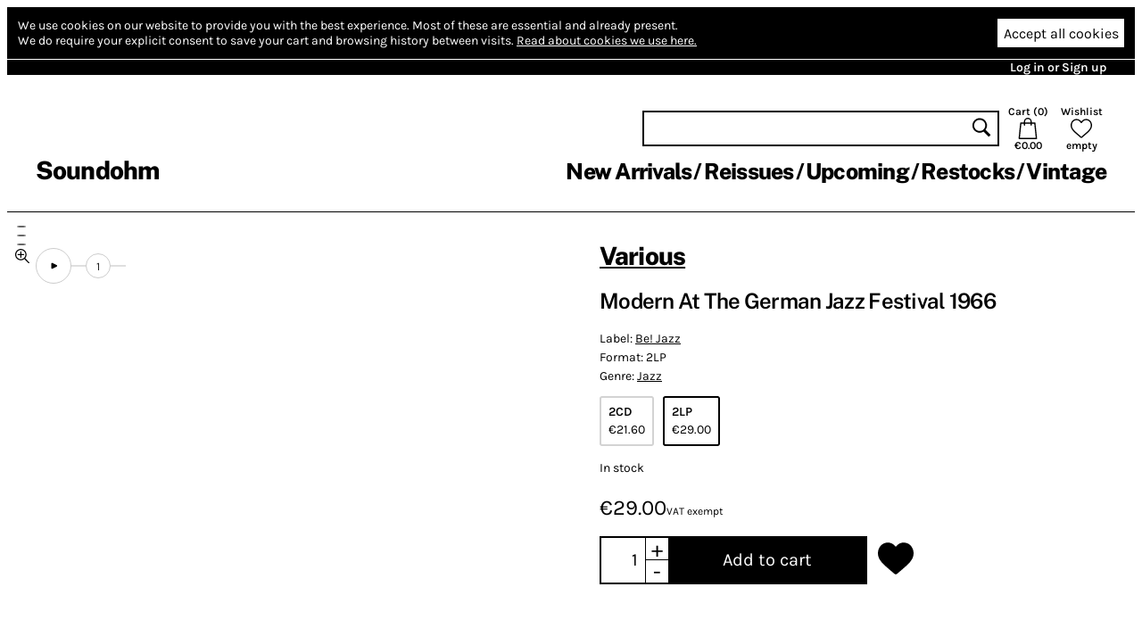

--- FILE ---
content_type: text/html; charset=utf-8
request_url: https://www.soundohm.com/product/modern-at-the-german-jazz-3
body_size: 35511
content:
<!doctype html><html lang="en"><head><title>Various – Modern At The German Jazz Festival 1966 – Soundohm</title><meta charset="utf-8"/><meta name="viewport" content="width=device-width,initial-scale=1,minimum-scale=1,viewport-fit=cover"/><link rel="stylesheet" href="/client/css/client-8CCF43.css" type="text/css"/><meta name="title" content="Various – Modern At The German Jazz Festival 1966 – Soundohm"/><meta name="keywords" content="2LP, Various, Jazz"/><meta name="description" content="Double album with unreleased live recordings from the German Jazz Festival 1966 featuring all the big German names of the time - Albert Mangelsdorff, Horst Jankowski, Hans Koller, Rolf Kühn, Klaus Dol…"/><link rel="canonical" href="https://www.soundohm.com/product/modern-at-the-german-jazz-3"/><link rel="icon" href="/static/favicon.png"/><meta content="website" property="og:type"/><meta content="Various – Modern At The German Jazz Festival 1966 – Soundohm" property="og:title"/><meta content="https://www.soundohm.com/product/modern-at-the-german-jazz-3" property="og:url"/><meta content="https://www.soundohm.com/data/products/2025-01/Modern_GermanJazz_LP_01-jpg-1.jpg" property="og:image"/><meta content="300" property="og:image:width"/><meta content="300" property="og:image:height"/><meta content="Double album with unreleased live recordings from the German Jazz Festival 1966 featuring all the big German names of the time - Albert Mangelsdorff, Horst Jankowski, Hans Koller, Rolf Kühn, Klaus Dol…" property="og:description"/><meta name="twitter:card" content="summary_large_image"/><meta content="Various – Modern At The German Jazz Festival 1966 – Soundohm" name="twitter:title"/><meta content="https://www.soundohm.com/data/products/2025-01/Modern_GermanJazz_LP_01-jpg-1.jpg" name="twitter:image:src"/><meta content="Double album with unreleased live recordings from the German Jazz Festival 1966 featuring all the big German names of the time - Albert Mangelsdorff, Horst Jankowski, Hans Koller, Rolf Kühn, Klaus Dol…" name="twitter:description"/></head><div class="site-body"><div class="site-ctr"><div class="site"><div class="site__main"><div class="cookies"><div class="cookies__inner"><div class="cookies__text"><span>We use cookies on our website to provide you with the best experience.</span> <span>Most of these are essential and already present.</span><br/><span>We do require your explicit consent to save your cart and browsing history between visits.</span> <a href="/privacy#cookies">Read about cookies we use here.</a></div><div class="cookies__buttons"><button type="button" class="cookies__more"><svg viewBox="0 0 96 96" class="icon icon--cog"><use href="/client/icons-5A7C76.svg#cog" x="0" y="0" width="96" height="96"></use></svg></button><button type="button" class="cookies__accept">Accept all cookies</button></div></div><div class="cookies__inner cookies__inner--advanced"><div class="cookies__buttons"><button type="button" class="cookies__accept cookies__accept--less">Accept only necessary cookies</button></div><div class="cookies__text"><span>Your cart and preferences will not be saved if you leave the site.</span></div></div></div><div class="site__top-line"><div class="site__top-line-inner"><div class="site__top-line-menu"><a href="/auth">Log in or Sign up</a></div></div></div><div class="header-container"><div style="position:static;" class="header"><h1 class="header__logo"><a href="/">Soundohm</a></h1><div class="header__content"><div class="header__actions"><form action="/search" class="header__search"><input name="query"/><button type="submit"><svg viewBox="0 0 96 96" class="icon icon--search"><use href="/client/icons-5A7C76.svg#search" x="0" y="0" width="96" height="96"></use></svg></button></form><a href="/cart" class="header__button header__button--cart"><div>Cart (<span class="header__cart-count">0</span>)</div><svg viewBox="0 0 96 96" class="icon icon--cart"><use href="/client/icons-5A7C76.svg#cart" x="0" y="0" width="96" height="96"></use></svg><div class="header__cart-total">€0.00</div></a><a href="/wishlist" class="header__button"><div>Wishlist</div><svg viewBox="0 0 96 96" class="icon icon--heart"><use href="/client/icons-5A7C76.svg#heart" x="0" y="0" width="96" height="96"></use></svg><span class="header__wishlist-count">empty</span></a></div><ul class="header__menu"><li><a href="/new-arrivals">New Arrivals</a></li><li><a href="/reissues">Reissues</a></li><li><a href="/preorder">Upcoming</a></li><li><a href="/back-in-stock">Restocks</a></li><li><a href="https://www.soundohm.com/playlist/Ondes-Francaises">Vintage</a></li></ul></div><div class="header__mobile header__mobile--visible"><div class="header__mobile-logo"><a href="/">Soundohm</a></div><div class="header__mobile-hamburger"><a><svg viewBox="0 0 96 96" class="icon icon--hamburger"><use href="/client/icons-5A7C76.svg#hamburger" x="0" y="0" width="96" height="96"></use></svg></a></div><div class="header__mobile-search-btn"><a><svg viewBox="0 0 96 96" class="icon icon--search"><use href="/client/icons-5A7C76.svg#search" x="0" y="0" width="96" height="96"></use></svg></a></div><div class="header__mobile-cart"><a href="/cart"><span class="header__mobile-cart-count"></span><svg viewBox="0 0 96 96" class="icon icon--cart"><use href="/client/icons-5A7C76.svg#cart" x="0" y="0" width="96" height="96"></use></svg></a></div></div><div class="header__mobile-search"><form action="/search" class="header__search"><input name="query"/><button type="submit"><svg viewBox="0 0 96 96" class="icon icon--search"><use href="/client/icons-5A7C76.svg#search" x="0" y="0" width="96" height="96"></use></svg></button></form></div></div><div class="header__mega-menu-container"><div class="header__mega-menu "><div class="header__mega-menu-item"><a href="/new-arrivals" class="header__mega-menu-header">Newest</a><ul class="header__mega-menu-list"><li><a href="/new-arrivals/today">Today</a></li><li><a href="/new-arrivals/1w">Last Week</a></li><li><a href="/new-arrivals/2w">Last 2 Week</a></li><li><a href="/new-arrivals/4w">Last 4 Weeks</a></li></ul></div><div class="header__mega-menu-item"><a class="header__mega-menu-header">Genres</a><ul class="header__mega-menu-list"><li><a href="/genre/electronic">Electronic</a></li><li><a href="/genre/jazz">Free Improvisation</a></li><li><a href="/genre/library-soundtracks">Library / Cinematic</a></li><li><a href="/genre/experimental">Experimental</a></li></ul></div><div class="header__mega-menu-item"><a class="header__mega-menu-header"></a><ul class="header__mega-menu-list"><li><a href="/genre/psych">Psychedelia</a></li><li><a href="/genre/compositional">Composers</a></li><li><a href="/genre/experimental">Avant</a></li></ul></div><div class="header__mega-menu-item"><a class="header__mega-menu-header"></a><ul class="header__mega-menu-list"><li><a href="/genre/sound-art">Sound Art</a></li><li><a href="/genre/noise">Noise</a></li><li><a href="/genre/folk">Folk / Ethnic</a></li><li><a href="/genre/brazilian">Tropicalia</a></li></ul></div><div class="header__mega-menu-item"><a class="header__mega-menu-header">Trends</a><ul class="header__mega-menu-list"><li><a href="/style/electronic/ambient">Ambient</a></li><li><a href="/style/electronic/minimalism">Minimalism</a></li><li><a href="/playlist/nww-list">NWW List</a></li></ul></div></div></div><div class="header__mobile-menu"><div class="header__mobile-menu-top-line"><span class="header__mobile-menu-top-line-close"><svg viewBox="0 0 96 96" class="icon icon--close"><use href="/client/icons-5A7C76.svg#close" x="0" y="0" width="96" height="96"></use></svg></span><a href="/wishlist"><svg viewBox="0 0 96 96" class="icon icon--heart"><use href="/client/icons-5A7C76.svg#heart" x="0" y="0" width="96" height="96"></use></svg><span>empty</span></a><a href="/cart"><svg viewBox="0 0 96 96" class="icon icon--cart"><use href="/client/icons-5A7C76.svg#cart" x="0" y="0" width="96" height="96"></use></svg><span>€0.00</span></a></div><div class="header__mobile-menu-profile"><a href="/auth" class="header__mobile-menu-profile-login">Log in or Sign up</a></div><div class="header__mobile-menu-items"><div><div class="header__mobile-menu-item"><a href="/new-arrivals">New Arrivals</a></div><div class="header__mobile-menu-item"><a href="/reissues">Reissues</a></div><div class="header__mobile-menu-item"><a href="/preorder">Upcoming</a></div><div class="header__mobile-menu-item"><a href="/back-in-stock">Restocks</a></div><div class="header__mobile-menu-item"><a href="https://www.soundohm.com/playlist/Ondes-Francaises">Vintage</a></div></div></div></div></div><div class="site__break site__break--visible"></div><div class="product-page"><div class="product-page__mobile-menu"><div class="product-page__mobile-menu-wishlist"><button class="add-to-wishlist"><svg viewBox="0 0 96 96" class="icon icon--heart-full"><use href="/client/icons-5A7C76.svg#heart-full" x="0" y="0" width="96" height="96"></use></svg></button></div><div class="product-page__mobile-menu-play  "><svg viewBox="0 0 96 96" class="icon icon--play"><use href="/client/icons-5A7C76.svg#play" x="0" y="0" width="96" height="96"></use></svg> play</div><div class="product-page__mobile-menu-cart"><div class="add-to-cart  add-to-cart--update add-to-cart--compact"><button><span>Add to cart</span></button></div></div></div><div class="product-page__content"><div class="product-page__side"><div class="product-page__player-block"><div class="product-image-slider"><div class="product-image-slider__container"><div style="transform: translateX(0px)" class="product-image-slider__inner"><div style="background-image:url('/data/products/2025-01/Modern_GermanJazz_LP_01-jpg-1.jpg');" class="product-image-slider__image"></div><div style="background-image:url('/data/products/2025-01/Modern_GermanJazz_LP_02-jpg-1.jpg');" class="product-image-slider__image"></div><div style="background-image:url('/data/products/2025-01/Modern_GermanJazz_LP_03-jpg-1.jpg');" class="product-image-slider__image"></div><div style="background-image:url('/data/products/2024-02/R-6569580-1422203120-9191-jpeg.jpeg');" class="product-image-slider__image"></div></div></div><div class="product-image-slider__prev"></div><div class="product-image-slider__next"></div><div class="product-image-slider__dots"><div class="product-image-slider__dot product-image-slider__dot--active"></div><div class="product-image-slider__dot "></div><div class="product-image-slider__dot "></div><div class="product-image-slider__dot "></div><div class="product-image-slider__zoom"><svg viewBox="0 0 96 96" class="icon icon--zoom"><use href="/client/icons-5A7C76.svg#zoom" x="0" y="0" width="96" height="96"></use></svg></div></div></div><div class="product-page__player "><div class="excerpt-player"><div style="--rest-column-count:9;" class="excerpt-player__playlist"><div class="excerpt-player__playlist-block excerpt-player__playlist-block--top"><button title="Play excerpts" class="excerpt-player__play-button"><svg viewBox="0 0 96 96" class="icon icon--play"><use href="/client/icons-5A7C76.svg#play" x="0" y="0" width="96" height="96"></use></svg></button></div><div class="excerpt-player__playlist-block excerpt-player__playlist-block--tail excerpt-player__playlist-block--top"><div class="excerpt-player__playlist-entry">1</div></div></div></div></div></div></div><div class="product-page__main"><div class="product-page__info"><h1><a href="/artist/various">Various</a></h1><h2>Modern At The German Jazz Festival 1966</h2><div class="product-page__details"><p><span>Label: <a href="/label/be-jazz">Be! Jazz</a></span> </p><p><span>Format: 2LP</span></p><p><span>Genre: <a href="/genre/jazz">Jazz</a></span></p><div><a href="/product/modern-at-the-german-jazz-4"><div class="product-page__details-format product-page__details-format--other"><p class="product-page__details-format-name">2CD</p><p>€21.60</p></div></a><a href="/product/modern-at-the-german-jazz-3"><div class="product-page__details-format product-page__details-format--current"><p class="product-page__details-format-name">2LP</p><p>€29.00</p></div></a></div><p class="product-page__details-stock">In stock</p></div><div class="product-page__price"><div class="product-page__main-price">€29.00<div class="product-page__price-note">VAT exempt</div></div></div><div class="product-page__actions"><div class="add-to-cart  add-to-cart--update "><input value="1"/><div class="add-to-cart__change add-to-cart__increase">+</div><div class="add-to-cart__change add-to-cart__decrease">-</div><button><span>Add to cart</span></button></div><button class="add-to-wishlist"><svg viewBox="0 0 96 96" class="icon icon--heart-full"><use href="/client/icons-5A7C76.svg#heart-full" x="0" y="0" width="96" height="96"></use></svg></button></div></div><div class="product-page__description"><p>Double album with unreleased live recordings from the German Jazz Festival 1966 featuring all the big German names of the time - <strong>Albert Mangelsdorff</strong>, Horst Jankowski, Hans Koller, <strong>Rolf K&uuml;hn</strong>,<strong> Klaus Doldinger</strong> etc! Listen to Mangelsdorff's "Plakate" or K&uuml;hn/Doldinger's "Gemini Waltz". Limited edition release (500 copies) with spectacular sound quality! "We are very excited to announce what we think is one of the most exciting jazz albums that have been issued in recent years. It includes the most beautiful unreleased live recordings from the German Jazz Festival 1966! This 2-LP set comes in a Saba-style gatefold cover. We had the impression that these recordings could easily have been part of the Saba/MPS catalogue back in 1966 &ndash; that&rsquo;s why we decided to design the covers and labels in the style of original 1960s Saba sleeves. The front cover features original artwork by German jazz graphic icon G&uuml;nther Kieser.<br />This album&rsquo;s music will not only blow you away &ndash; it comes in perfectly remastered top quality as well. Terms like &ldquo;a must&rdquo; are overused nowadays; however, we promise this is a &ldquo;real must&rdquo; for every serious jazz collector. It truly deserves any superlative available!!</p></div><div class="product-page__details-fold "><div class="product-page__details-fold-title"><span>Details</span><div class="product-page__details-fold-open-icon"><svg viewBox="0 0 96 96" class="icon icon--down-chevron"><use href="/client/icons-5A7C76.svg#down-chevron" x="0" y="0" width="96" height="96"></use></svg></div><div class="product-page__details-fold-close-icon"><svg viewBox="0 0 96 96" class="icon icon--up-chevron"><use href="/client/icons-5A7C76.svg#up-chevron" x="0" y="0" width="96" height="96"></use></svg></div></div><div class="product-page__details-fold-content"><div class="product-page__details-fold-item"><b>Cat. number: </b>Be! Jazz 6084/85</div><div class="product-page__details-fold-item"><b>Year: </b>2016</div></div></div></div></div><div class="product-page__products"><div class="product-slider product-slider--small product-page__products-related"><h2>Related products</h2><div class="product-slider__content product-slider__content--long"><div class="product-slider__product product"><div class="product__cover"><img src="https://cdn.soundohm.com/data/products/2026-01/a1144564518_16-jpg.jpg.250.jpg" alt="Ars Ludicra" loading="lazy" aria-hidden="true"/><a href="/product/ars-ludicra-12" class="product__cover-link"></a><button title="Play excerpt from Ars Ludicra" class="product__cover-play"><svg viewBox="0 0 96 96" class="icon icon--play"><use href="/client/icons-5A7C76.svg#play" x="0" y="0" width="96" height="96"></use></svg></button></div><div class="product__info"><div class="product__artists"><a href="/artist/peter-evans">Peter Evans</a></div><a href="/product/ars-ludicra-12" class="product__title">Ars Ludicra</a><div class="product__formats"><button data-id="72305" title="12&quot;: Add to cart" class="product__add-to-cart product__add-to-cart--none product__add-to-cart--in-stock"><span class="product__format-icons"><span class="product__format-icon"><svg viewBox="0 0 96 96" class="icon icon--vinyl"><use href="/client/icons-5A7C76.svg#vinyl" x="0" y="0" width="96" height="96"></use></svg></span></span><span class="product__price">23.60 €</span></button></div></div></div><div class="product-slider__product product"><div class="product__cover"><img src="https://cdn.soundohm.com/data/products/2024-03/Shepp_FourForTrane_LP_01-jpg.jpg.250.jpg" alt="Four For Trane" loading="lazy" aria-hidden="true"/><a href="/product/four-for-trane-lp" class="product__cover-link"></a><button title="Play excerpt from Four For Trane" class="product__cover-play"><svg viewBox="0 0 96 96" class="icon icon--play"><use href="/client/icons-5A7C76.svg#play" x="0" y="0" width="96" height="96"></use></svg></button></div><div class="product__info"><div class="product__artists"><a href="/artist/archie-shepp">Archie Shepp</a></div><a href="/product/four-for-trane-lp" class="product__title">Four For Trane</a><div class="product__formats"><button data-id="72133" title="LP: Add to cart" class="product__add-to-cart product__add-to-cart--none product__add-to-cart--in-stock"><span class="product__format-icons"><span class="product__format-icon"><svg viewBox="0 0 96 96" class="icon icon--vinyl"><use href="/client/icons-5A7C76.svg#vinyl" x="0" y="0" width="96" height="96"></use></svg></span></span><span class="product__price">32.50 €</span></button></div></div></div><div class="product-slider__product product"><div class="product__cover"><img src="https://cdn.soundohm.com/data/products/2025-12/Garrick_LateAutumnSunshine_LP_01-jpg.jpg.250.jpg" alt="Late Autumn Sunshine" loading="lazy" aria-hidden="true"/><a href="/product/late-autumn-sunshine-2lp" class="product__cover-link"></a><button title="Play excerpt from Late Autumn Sunshine" class="product__cover-play"><svg viewBox="0 0 96 96" class="icon icon--play"><use href="/client/icons-5A7C76.svg#play" x="0" y="0" width="96" height="96"></use></svg></button></div><div class="product__info"><div class="product__artists"><a href="/artist/michael-garrick">Michael Garrick</a></div><a href="/product/late-autumn-sunshine-2lp" class="product__title">Late Autumn Sunshine</a><div class="product__formats"><button data-id="70215" title="2LP: Add to cart" class="product__add-to-cart product__add-to-cart--none product__add-to-cart--in-stock"><span class="product__format-icons"><span class="product__format-icon"><svg viewBox="0 0 96 96" class="icon icon--vinyl"><use href="/client/icons-5A7C76.svg#vinyl" x="0" y="0" width="96" height="96"></use></svg></span></span><span class="product__price">29.00 €</span></button><button data-id="70214" title="CD: Add to cart" class="product__add-to-cart product__add-to-cart--none product__add-to-cart--in-stock"><span class="product__format-icons"><span class="product__format-icon"><svg viewBox="0 0 96 96" class="icon icon--optical"><use href="/client/icons-5A7C76.svg#optical" x="0" y="0" width="96" height="96"></use></svg></span></span><span class="product__price">13.50 €</span></button></div></div></div><div class="product-slider__product product"><div class="product__cover"><img src="https://cdn.soundohm.com/data/products/2024-03/SunRa_LiveInRoma1980_CD_01-jpg.jpg.250.jpg" alt="Live in Roma 1980 " loading="lazy" aria-hidden="true"/><a href="/product/live-in-roma-1980-2cd" class="product__cover-link"></a><button title="Play excerpt from Live in Roma 1980 " class="product__cover-play"><svg viewBox="0 0 96 96" class="icon icon--play"><use href="/client/icons-5A7C76.svg#play" x="0" y="0" width="96" height="96"></use></svg></button></div><div class="product__info"><div class="product__artists"><a href="/artist/sun-ra-arkestra">Sun Ra</a></div><a href="/product/live-in-roma-1980-2cd" class="product__title">Live in Roma 1980 </a><div class="product__formats"><button data-id="57544" title="2CD Set: Add to cart" class="product__add-to-cart product__add-to-cart--none product__add-to-cart--in-stock"><span class="product__format-icons"><span class="product__format-icon"><svg viewBox="0 0 96 96" class="icon icon--optical"><use href="/client/icons-5A7C76.svg#optical" x="0" y="0" width="96" height="96"></use></svg></span></span><span class="product__price">11.70 €</span></button></div></div></div><div class="product-slider__product product"><div class="product__cover"><img src="https://cdn.soundohm.com/data/products/2025-12/BaileyBenninkParker_Topographie_Box_01-jpg.jpg.250.jpg" alt="Topographie Parisienne" loading="lazy" aria-hidden="true"/><a href="/product/topographie-parisienne" class="product__cover-link"></a><button title="Play excerpt from Topographie Parisienne" class="product__cover-play"><svg viewBox="0 0 96 96" class="icon icon--play"><use href="/client/icons-5A7C76.svg#play" x="0" y="0" width="96" height="96"></use></svg></button></div><div class="product__info"><div class="product__artists"><a href="/artist/derek-bailey">Derek Bailey</a>, <a href="/artist/evan-parker">Evan Parker</a>, <a href="/artist/han-bennink">Han Bennink</a></div><a href="/product/topographie-parisienne" class="product__title">Topographie Parisienne</a><div class="product__formats"><button data-id="71761" title="4 CD Box: Add to cart" class="product__add-to-cart product__add-to-cart--none product__add-to-cart--in-stock"><span class="product__format-icons"><span class="product__format-icon"><svg viewBox="0 0 96 96" class="icon icon--optical"><use href="/client/icons-5A7C76.svg#optical" x="0" y="0" width="96" height="96"></use></svg></span></span><span class="product__price">45.50 €</span></button></div></div></div><div class="product-slider__product product"><div class="product__cover"><img src="https://cdn.soundohm.com/data/products/2025-12/BottleTapes_Box_01-jpg.jpg.250.jpg" alt="The Bottle Tapes" loading="lazy" aria-hidden="true"/><a href="/product/the-bottle-tapes" class="product__cover-link"></a><button title="Play excerpt from The Bottle Tapes" class="product__cover-play"><svg viewBox="0 0 96 96" class="icon icon--play"><use href="/client/icons-5A7C76.svg#play" x="0" y="0" width="96" height="96"></use></svg></button></div><div class="product__info"><div class="product__artists"><a href="/artist/various-artists">Various Artists</a></div><a href="/product/the-bottle-tapes" class="product__title">The Bottle Tapes</a><div class="product__formats"><button data-id="70637" title="6 CD Box: Add to cart" class="product__add-to-cart product__add-to-cart--none product__add-to-cart--in-stock"><span class="product__format-icons"><span class="product__format-icon"><svg viewBox="0 0 96 96" class="icon icon--optical"><use href="/client/icons-5A7C76.svg#optical" x="0" y="0" width="96" height="96"></use></svg></span></span><span class="product__price">51.00 €</span></button></div></div></div><div class="product-slider__product product"><div class="product__cover"><img src="https://cdn.soundohm.com/data/products/2025-12/NowJazzNow_Book_01-jpg.jpg.250.jpg" alt="Now Jazz Now 100 Essential Free Jazz  &amp; Improvisation Recordings 1960-80 (Book)" loading="lazy" aria-hidden="true"/><a href="/product/now-jazz-now-book" class="product__cover-link"></a><button title="No excerpts available" disabled class="product__cover-play"><svg viewBox="0 0 96 96" class="icon icon--play"><use href="/client/icons-5A7C76.svg#play" x="0" y="0" width="96" height="96"></use></svg></button></div><div class="product__info"><div class="product__artists"><a href="/artist/joe-mcphee">Joe McPhee</a>, <a href="/artist/mats-gustafsson">Mats Gustafsson</a>, <a href="/artist/byron-coley">Byron Coley</a>, <a href="/artist/thurston-moore">Thurston Moore</a>, <a href="/artist/neneh-cherry">Neneh Cherry</a></div><a href="/product/now-jazz-now-book" class="product__title">Now Jazz Now 100 Essential Free Jazz  &amp; Improvisation Recordings 1960-80 (Book)</a><div class="product__formats"><button data-id="70121" title="Book: Add to cart" class="product__add-to-cart product__add-to-cart--none product__add-to-cart--in-stock"><span class="product__format-icons"><span class="product__format-icon"><svg viewBox="0 0 96 96" class="icon icon--printed"><use href="/client/icons-5A7C76.svg#printed" x="0" y="0" width="96" height="96"></use></svg></span></span><span class="product__price">36.00 €</span></button></div></div></div><div class="product-slider__product product"><div class="product__cover"><img src="https://cdn.soundohm.com/data/products/2026-01/Screenshot-from-2026-01-13-15-19-20-jpg.jpg.250.jpg" alt="Copenhagen, Bordeaux 1966 &amp; Newport 1967 Live First Release" loading="lazy" aria-hidden="true"/><a href="/product/copenhagen-bordeaux-1966" class="product__cover-link"></a><button title="Play excerpt from Copenhagen, Bordeaux 1966 &amp; Newport 1967 Live First Release" class="product__cover-play"><svg viewBox="0 0 96 96" class="icon icon--play"><use href="/client/icons-5A7C76.svg#play" x="0" y="0" width="96" height="96"></use></svg></button></div><div class="product__info"><div class="product__artists"><a href="/artist/albert-ayler-quintet">Albert Ayler Quintet</a></div><a href="/product/copenhagen-bordeaux-1966" class="product__title">Copenhagen, Bordeaux 1966 &amp; Newport 1967 Live First Release</a><div class="product__formats"><button data-id="72364" title="CD: Add to cart" class="product__add-to-cart product__add-to-cart--none product__add-to-cart--in-stock"><span class="product__format-icons"><span class="product__format-icon"><svg viewBox="0 0 96 96" class="icon icon--optical"><use href="/client/icons-5A7C76.svg#optical" x="0" y="0" width="96" height="96"></use></svg></span></span><span class="product__price">12.20 €</span></button></div></div></div><div class="product-slider__product product"><div class="product__cover"><img src="https://cdn.soundohm.com/data/products/2025-12/a2479268979_16-jpg.jpg.250.jpg" alt=" Be S-Mart " loading="lazy" aria-hidden="true"/><a href="/product/be-s-mart" class="product__cover-link"></a><button title="Play excerpt from  Be S-Mart " class="product__cover-play"><svg viewBox="0 0 96 96" class="icon icon--play"><use href="/client/icons-5A7C76.svg#play" x="0" y="0" width="96" height="96"></use></svg></button></div><div class="product__info"><div class="product__artists"><a href="/artist/steve-beresford">Steve Beresford</a>, <a href="/artist/pierpaolo-martino">Pierpaolo Martino</a>, <a href="/artist/mark-sanders">Mark Sanders</a></div><a href="/product/be-s-mart" class="product__title"> Be S-Mart </a><div class="product__formats"><button data-id="72096" title="CD: Add to cart" class="product__add-to-cart product__add-to-cart--none product__add-to-cart--in-stock"><span class="product__format-icons"><span class="product__format-icon"><svg viewBox="0 0 96 96" class="icon icon--optical"><use href="/client/icons-5A7C76.svg#optical" x="0" y="0" width="96" height="96"></use></svg></span></span><span class="product__price">10.80 €</span></button></div></div></div><div class="product-slider__product product"><div class="product__cover"><img src="https://cdn.soundohm.com/data/products/2025-10/Rod_FreeJazzAndImprovisation_Book_01-jpg-1.jpg.250.jpg" alt="Free Jazz and Improvisation on LP and CD, 1965-2024 (Book)" loading="lazy" aria-hidden="true"/><a href="/product/rod-free-jazz-book" class="product__cover-link"></a><button title="No excerpts available" disabled class="product__cover-play"><svg viewBox="0 0 96 96" class="icon icon--play"><use href="/client/icons-5A7C76.svg#play" x="0" y="0" width="96" height="96"></use></svg></button></div><div class="product__info"><div class="product__artists"><a href="/artist/johannes-rod">Johannes Rod</a></div><a href="/product/rod-free-jazz-book" class="product__title">Free Jazz and Improvisation on LP and CD, 1965-2024 (Book)</a><div class="product__formats"><button data-id="70429" title="Book: Add to cart" class="product__add-to-cart product__add-to-cart--none product__add-to-cart--in-stock"><span class="product__format-icons"><span class="product__format-icon"><svg viewBox="0 0 96 96" class="icon icon--printed"><use href="/client/icons-5A7C76.svg#printed" x="0" y="0" width="96" height="96"></use></svg></span></span><span class="product__price">39.50 €</span></button></div></div></div><div class="product-slider__product product"><div class="product__cover"><img src="https://cdn.soundohm.com/data/products/2025-12/a3819678686_16-jpg.jpg.250.jpg" alt="Voyage From Jericho" loading="lazy" aria-hidden="true"/><a href="/product/voyage-from-jericho-lp" class="product__cover-link"></a><button title="Play excerpt from Voyage From Jericho" class="product__cover-play"><svg viewBox="0 0 96 96" class="icon icon--play"><use href="/client/icons-5A7C76.svg#play" x="0" y="0" width="96" height="96"></use></svg></button></div><div class="product__info"><div class="product__artists"><a href="/artist/charles-tyler-ensemble">Charles Tyler Ensemble</a></div><a href="/product/voyage-from-jericho-lp" class="product__title">Voyage From Jericho</a><div class="product__formats"><button data-id="71749" title="LP: Add to cart" class="product__add-to-cart product__add-to-cart--none product__add-to-cart--in-stock"><span class="product__format-icons"><span class="product__format-icon"><svg viewBox="0 0 96 96" class="icon icon--vinyl"><use href="/client/icons-5A7C76.svg#vinyl" x="0" y="0" width="96" height="96"></use></svg></span></span><span class="product__price">31.00 €</span></button></div></div></div><div class="product-slider__product product"><div class="product__cover"><img src="https://cdn.soundohm.com/data/products/2025-12/ayler-cherry-europe-1964-jpg.jpg.250.jpg" alt="Europe 1964" loading="lazy" aria-hidden="true"/><a href="/product/europe-1964-4lp-box" class="product__cover-link"></a><button title="Play excerpt from Europe 1964" class="product__cover-play"><svg viewBox="0 0 96 96" class="icon icon--play"><use href="/client/icons-5A7C76.svg#play" x="0" y="0" width="96" height="96"></use></svg></button></div><div class="product__info"><div class="product__artists"><a href="/artist/albert-ayler">Albert Ayler</a>, <a href="/artist/don-cherry">Don Cherry</a></div><a href="/product/europe-1964-4lp-box" class="product__title">Europe 1964</a><div class="product__formats"><button data-id="72139" title="4LP Boxset: Add to cart" class="product__add-to-cart product__add-to-cart--none product__add-to-cart--in-stock"><span class="product__format-icons"><span class="product__format-icon"><svg viewBox="0 0 96 96" class="icon icon--vinyl"><use href="/client/icons-5A7C76.svg#vinyl" x="0" y="0" width="96" height="96"></use></svg></span></span><span class="product__price">112.00 €</span></button></div></div></div><div class="product-slider__product product"><div class="product__cover"><img src="https://cdn.soundohm.com/data/products/2026-01/MC01ODkzLmpwZWc.250.jpg" alt="Quinteplus" loading="lazy" aria-hidden="true"/><a href="/product/quinteplus-lp" class="product__cover-link"></a><button title="Play excerpt from Quinteplus" class="product__cover-play"><svg viewBox="0 0 96 96" class="icon icon--play"><use href="/client/icons-5A7C76.svg#play" x="0" y="0" width="96" height="96"></use></svg></button></div><div class="product__info"><div class="product__artists"><a href="/artist/quinteplus">Quinteplus</a></div><a href="/product/quinteplus-lp" class="product__title">Quinteplus</a><div class="product__formats"><button data-id="72412" title="LP: Add to cart" class="product__add-to-cart product__add-to-cart--none product__add-to-cart--in-stock"><span class="product__format-icons"><span class="product__format-icon"><svg viewBox="0 0 96 96" class="icon icon--vinyl"><use href="/client/icons-5A7C76.svg#vinyl" x="0" y="0" width="96" height="96"></use></svg></span></span><span class="product__price">23.60 €</span></button></div></div></div><div class="product-slider__product product"><div class="product__cover"><img src="https://cdn.soundohm.com/data/products/2026-01/LeeMorganCityLights-2826289879-jpg.jpg.250.jpg" alt="City Lights " loading="lazy" aria-hidden="true"/><a href="/product/city-lights-lp-1" class="product__cover-link"></a><button title="Play excerpt from City Lights " class="product__cover-play"><svg viewBox="0 0 96 96" class="icon icon--play"><use href="/client/icons-5A7C76.svg#play" x="0" y="0" width="96" height="96"></use></svg></button></div><div class="product__info"><div class="product__artists"><a href="/artist/lee-morgan">Lee Morgan</a></div><a href="/product/city-lights-lp-1" class="product__title">City Lights </a><div class="product__formats"><button data-id="72409" title="LP: Add to cart" class="product__add-to-cart product__add-to-cart--none product__add-to-cart--in-stock"><span class="product__format-icons"><span class="product__format-icon"><svg viewBox="0 0 96 96" class="icon icon--vinyl"><use href="/client/icons-5A7C76.svg#vinyl" x="0" y="0" width="96" height="96"></use></svg></span></span><span class="product__price">36.00 €</span></button></div></div></div><div class="product-slider__product product"><div class="product__cover"><img src="https://cdn.soundohm.com/data/products/2025-12/work-money-death-a-portal-min-jpg.jpg.250.jpg" alt="A Portal to Here" loading="lazy" aria-hidden="true"/><a href="/product/a-portal-to-here" class="product__cover-link"></a><button title="Play excerpt from A Portal to Here" class="product__cover-play"><svg viewBox="0 0 96 96" class="icon icon--play"><use href="/client/icons-5A7C76.svg#play" x="0" y="0" width="96" height="96"></use></svg></button></div><div class="product__info"><div class="product__artists"><a href="/artist/work-money-death">Work Money Death</a></div><a href="/product/a-portal-to-here" class="product__title">A Portal to Here</a><div class="product__formats"><button data-id="71781" title="2LP: Add to cart" class="product__add-to-cart product__add-to-cart--none product__add-to-cart--in-stock"><span class="product__format-icons"><span class="product__format-icon"><svg viewBox="0 0 96 96" class="icon icon--vinyl"><use href="/client/icons-5A7C76.svg#vinyl" x="0" y="0" width="96" height="96"></use></svg></span></span><span class="product__price">32.50 €</span></button></div></div></div><div class="product-slider__product product"><div class="product__cover"><img src="https://cdn.soundohm.com/data/products/2026-01/a3083161786_16-jpg.jpg.250.jpg" alt="Ars Memoria" loading="lazy" aria-hidden="true"/><a href="/product/ars-memoria-lp" class="product__cover-link"></a><button title="Play excerpt from Ars Memoria" class="product__cover-play"><svg viewBox="0 0 96 96" class="icon icon--play"><use href="/client/icons-5A7C76.svg#play" x="0" y="0" width="96" height="96"></use></svg></button></div><div class="product__info"><div class="product__artists"><a href="/artist/peter-evans">Peter Evans</a></div><a href="/product/ars-memoria-lp" class="product__title">Ars Memoria</a><div class="product__formats"><button data-id="72304" title="LP: Add to cart" class="product__add-to-cart product__add-to-cart--none product__add-to-cart--in-stock"><span class="product__format-icons"><span class="product__format-icon"><svg viewBox="0 0 96 96" class="icon icon--vinyl"><use href="/client/icons-5A7C76.svg#vinyl" x="0" y="0" width="96" height="96"></use></svg></span></span><span class="product__price">25.50 €</span></button><button data-id="72300" title="CD: Add to cart" class="product__add-to-cart product__add-to-cart--none product__add-to-cart--in-stock"><span class="product__format-icons"><span class="product__format-icon"><svg viewBox="0 0 96 96" class="icon icon--optical"><use href="/client/icons-5A7C76.svg#optical" x="0" y="0" width="96" height="96"></use></svg></span></span><span class="product__price">14.40 €</span></button></div></div></div><div class="product-slider__product product"><div class="product__cover"><img src="https://cdn.soundohm.com/data/products/2025-12/Panfilov_Skyways_LP_01-jpg.jpg.250.jpg" alt="Skyways" loading="lazy" aria-hidden="true"/><a href="/product/skyways" class="product__cover-link"></a><button title="Play excerpt from Skyways" class="product__cover-play"><svg viewBox="0 0 96 96" class="icon icon--play"><use href="/client/icons-5A7C76.svg#play" x="0" y="0" width="96" height="96"></use></svg></button></div><div class="product__info"><div class="product__artists"><a href="/artist/misha-panfilov">Misha Panfilov</a></div><a href="/product/skyways" class="product__title">Skyways</a><div class="product__formats"><button data-id="70079" title="LP: Add to cart" class="product__add-to-cart product__add-to-cart--none product__add-to-cart--in-stock"><span class="product__format-icons"><span class="product__format-icon"><svg viewBox="0 0 96 96" class="icon icon--vinyl"><use href="/client/icons-5A7C76.svg#vinyl" x="0" y="0" width="96" height="96"></use></svg></span></span><span class="product__price">23.40 €</span></button></div></div></div><div class="product-slider__product product"><div class="product__cover"><img src="https://cdn.soundohm.com/data/products/2025-12/elf-bagatellen-schlippenbach-jpg.jpg.250.jpg" alt="Elf Bagatellen" loading="lazy" aria-hidden="true"/><a href="/product/elf-bagatellen" class="product__cover-link"></a><button title="Play excerpt from Elf Bagatellen" class="product__cover-play"><svg viewBox="0 0 96 96" class="icon icon--play"><use href="/client/icons-5A7C76.svg#play" x="0" y="0" width="96" height="96"></use></svg></button></div><div class="product__info"><div class="product__artists"><a href="/artist/schlippenbach-trio">Schlippenbach Trio</a></div><a href="/product/elf-bagatellen" class="product__title">Elf Bagatellen</a><div class="product__formats"><button data-id="71696" title="2LP: Add to cart" class="product__add-to-cart product__add-to-cart--none product__add-to-cart--in-stock"><span class="product__format-icons"><span class="product__format-icon"><svg viewBox="0 0 96 96" class="icon icon--vinyl"><use href="/client/icons-5A7C76.svg#vinyl" x="0" y="0" width="96" height="96"></use></svg></span></span><span class="product__price">32.50 €</span></button></div></div></div><div class="product-slider__product product"><div class="product__cover"><img src="https://cdn.soundohm.com/data/products/2025-12/a4168433877_16-jpg.jpg.250.jpg" alt=" Infinity Zero " loading="lazy" aria-hidden="true"/><a href="/product/infinity-zero-lp" class="product__cover-link"></a><button title="Play excerpt from  Infinity Zero " class="product__cover-play"><svg viewBox="0 0 96 96" class="icon icon--play"><use href="/client/icons-5A7C76.svg#play" x="0" y="0" width="96" height="96"></use></svg></button></div><div class="product__info"><div class="product__artists"><a href="/artist/brahja">Brahja</a></div><a href="/product/infinity-zero-lp" class="product__title"> Infinity Zero </a><div class="product__formats"><button data-id="71866" title="LP: Add to cart" class="product__add-to-cart product__add-to-cart--none product__add-to-cart--in-stock"><span class="product__format-icons"><span class="product__format-icon"><svg viewBox="0 0 96 96" class="icon icon--vinyl"><use href="/client/icons-5A7C76.svg#vinyl" x="0" y="0" width="96" height="96"></use></svg></span></span><span class="product__price">27.00 €</span></button></div></div></div><div class="product-slider__product product"><div class="product__cover"><img src="https://cdn.soundohm.com/data/products/2025-12/McPhee_DefiantJazz_LP_01-jpg.jpg.250.jpg" alt="Defiant Jazz: a Joe McPhee Taster" loading="lazy" aria-hidden="true"/><a href="/product/defiant-jazz-joe-mcphee" class="product__cover-link"></a><button title="Play excerpt from Defiant Jazz: a Joe McPhee Taster" class="product__cover-play"><svg viewBox="0 0 96 96" class="icon icon--play"><use href="/client/icons-5A7C76.svg#play" x="0" y="0" width="96" height="96"></use></svg></button></div><div class="product__info"><div class="product__artists"><a href="/artist/joe-mcphee">Joe McPhee</a></div><a href="/product/defiant-jazz-joe-mcphee" class="product__title">Defiant Jazz: a Joe McPhee Taster</a><div class="product__formats"><button data-id="70137" title="LP: Add to cart" class="product__add-to-cart product__add-to-cart--none product__add-to-cart--in-stock"><span class="product__format-icons"><span class="product__format-icon"><svg viewBox="0 0 96 96" class="icon icon--vinyl"><use href="/client/icons-5A7C76.svg#vinyl" x="0" y="0" width="96" height="96"></use></svg></span></span><span class="product__price">25.50 €</span></button></div></div></div><div class="product-slider__product product"><div class="product__cover"><img src="https://cdn.soundohm.com/data/products/2024-03/Coltrane_CarnegieHall_LP_01-jpg.jpg.250.jpg" alt="Carnegie Hall '71" loading="lazy" aria-hidden="true"/><a href="/product/carnegie-hall-71-1" class="product__cover-link"></a><button title="Play excerpt from Carnegie Hall '71" class="product__cover-play"><svg viewBox="0 0 96 96" class="icon icon--play"><use href="/client/icons-5A7C76.svg#play" x="0" y="0" width="96" height="96"></use></svg></button></div><div class="product__info"><div class="product__artists"><a href="/artist/alice-coltrane">Alice Coltrane</a></div><a href="/product/carnegie-hall-71-1" class="product__title">Carnegie Hall '71</a><div class="product__formats"><button data-id="56889" title="2LP: Add to cart" class="product__add-to-cart product__add-to-cart--none product__add-to-cart--in-stock"><span class="product__format-icons"><span class="product__format-icon"><svg viewBox="0 0 96 96" class="icon icon--vinyl"><use href="/client/icons-5A7C76.svg#vinyl" x="0" y="0" width="96" height="96"></use></svg></span></span><span class="product__price">38.00 €</span></button><button data-id="56905" title="2CD: Out of stock" class="product__add-to-cart product__add-to-cart--none product__add-to-cart--out-of-stock"><span class="product__format-icons"><span class="product__format-icon"><svg viewBox="0 0 96 96" class="icon icon--optical"><use href="/client/icons-5A7C76.svg#optical" x="0" y="0" width="96" height="96"></use></svg></span></span><span class="product__price">Sold Out</span></button></div></div></div><div class="product-slider__product product"><div class="product__cover"><img src="https://cdn.soundohm.com/data/products/2026-01/Screenshot-from-2026-01-13-15-08-55-jpg.jpg.250.jpg" alt="The Piano In The Room And The Blues" loading="lazy" aria-hidden="true"/><a href="/product/the-piano-in-the-room-and" class="product__cover-link"></a><button title="Play excerpt from The Piano In The Room And The Blues" class="product__cover-play"><svg viewBox="0 0 96 96" class="icon icon--play"><use href="/client/icons-5A7C76.svg#play" x="0" y="0" width="96" height="96"></use></svg></button></div><div class="product__info"><div class="product__artists"><a href="/artist/mike-westbrook">Mike Westbrook</a></div><a href="/product/the-piano-in-the-room-and" class="product__title">The Piano In The Room And The Blues</a><div class="product__formats"><button data-id="72363" title="CD: Add to cart" class="product__add-to-cart product__add-to-cart--none product__add-to-cart--in-stock"><span class="product__format-icons"><span class="product__format-icon"><svg viewBox="0 0 96 96" class="icon icon--optical"><use href="/client/icons-5A7C76.svg#optical" x="0" y="0" width="96" height="96"></use></svg></span></span><span class="product__price">12.20 €</span></button></div></div></div><div class="product-slider__product product"><div class="product__cover"><img src="https://cdn.soundohm.com/data/products/2026-01/andrew-hill-point-of-departure-cd-uhq-cd-jpg.jpg.250.jpg" alt="Point Of Departure" loading="lazy" aria-hidden="true"/><a href="/product/point-of-departure-1" class="product__cover-link"></a><button title="Play excerpt from Point Of Departure" class="product__cover-play"><svg viewBox="0 0 96 96" class="icon icon--play"><use href="/client/icons-5A7C76.svg#play" x="0" y="0" width="96" height="96"></use></svg></button></div><div class="product__info"><div class="product__artists"><a href="/artist/andrew-hill">Andrew Hill</a></div><a href="/product/point-of-departure-1" class="product__title">Point Of Departure</a><div class="product__formats"><button data-id="72439" title="CD: Add to cart" class="product__add-to-cart product__add-to-cart--none product__add-to-cart--in-stock"><span class="product__format-icons"><span class="product__format-icon"><svg viewBox="0 0 96 96" class="icon icon--optical"><use href="/client/icons-5A7C76.svg#optical" x="0" y="0" width="96" height="96"></use></svg></span></span><span class="product__price">13.50 €</span></button></div></div></div><div class="product-slider__product product"><div class="product__cover"><img src="https://cdn.soundohm.com/data/products/2026-01/ericdolphy-outtolunch-uhqcd-jpg.jpg.250.jpg" alt="Out To Lunch!" loading="lazy" aria-hidden="true"/><a href="/product/out-to-lunch-1" class="product__cover-link"></a><button title="Play excerpt from Out To Lunch!" class="product__cover-play"><svg viewBox="0 0 96 96" class="icon icon--play"><use href="/client/icons-5A7C76.svg#play" x="0" y="0" width="96" height="96"></use></svg></button></div><div class="product__info"><div class="product__artists"><a href="/artist/eric-dolphy">Eric Dolphy</a></div><a href="/product/out-to-lunch-1" class="product__title">Out To Lunch!</a><div class="product__formats"><button data-id="72432" title="CD: Add to cart" class="product__add-to-cart product__add-to-cart--none product__add-to-cart--in-stock"><span class="product__format-icons"><span class="product__format-icon"><svg viewBox="0 0 96 96" class="icon icon--optical"><use href="/client/icons-5A7C76.svg#optical" x="0" y="0" width="96" height="96"></use></svg></span></span><span class="product__price">13.50 €</span></button></div></div></div><div class="product-slider__product product-slider__product--filler"></div></div><div class="product-slider__arrow product-slider__arrow--left "><svg viewBox="0 0 96 96" class="icon icon--left-chevron"><use href="/client/icons-5A7C76.svg#left-chevron" x="0" y="0" width="96" height="96"></use></svg></div><div class="product-slider__arrow product-slider__arrow--right "><svg viewBox="0 0 96 96" class="icon icon--right-chevron"><use href="/client/icons-5A7C76.svg#right-chevron" x="0" y="0" width="96" height="96"></use></svg></div></div><div class="product-slider product-slider--small product-page__products-artist"><h2>More by Various</h2><div class="product-slider__content product-slider__content--long"><div class="product-slider__product product"><div class="product__cover"><img src="https://cdn.soundohm.com/data/products/2023-02/NoNewYork_LP_01-jpg.jpg.250.jpg" alt="No New York" loading="lazy" aria-hidden="true"/><a href="/product/no-new-york-lp-6" class="product__cover-link"></a><button title="Play excerpt from No New York" class="product__cover-play"><svg viewBox="0 0 96 96" class="icon icon--play"><use href="/client/icons-5A7C76.svg#play" x="0" y="0" width="96" height="96"></use></svg></button></div><div class="product__info"><div class="product__artists"><a href="/artist/various">Various</a></div><a href="/product/no-new-york-lp-6" class="product__title">No New York</a><div class="product__formats"><button data-id="72402" title="LP: Add to cart" class="product__add-to-cart product__add-to-cart--none product__add-to-cart--in-stock"><span class="product__format-icons"><span class="product__format-icon"><svg viewBox="0 0 96 96" class="icon icon--vinyl"><use href="/client/icons-5A7C76.svg#vinyl" x="0" y="0" width="96" height="96"></use></svg></span></span><span class="product__price">18.00 €</span></button></div></div></div><div class="product-slider__product product"><div class="product__cover"><img src="https://cdn.soundohm.com/data/products/2026-01/ThirdMindDreamachine_CD_01-jpg.jpg.250.jpg" alt=" The Third Mind. A Sonic Tribute to the Dreamachine" loading="lazy" aria-hidden="true"/><a href="/product/the-third-mind" class="product__cover-link"></a><button title="Play excerpt from  The Third Mind. A Sonic Tribute to the Dreamachine" class="product__cover-play"><svg viewBox="0 0 96 96" class="icon icon--play"><use href="/client/icons-5A7C76.svg#play" x="0" y="0" width="96" height="96"></use></svg></button></div><div class="product__info"><div class="product__artists"><a href="/artist/various">Various</a></div><a href="/product/the-third-mind" class="product__title"> The Third Mind. A Sonic Tribute to the Dreamachine</a><div class="product__formats"><button data-id="72154" title="CD: Add to cart" class="product__add-to-cart product__add-to-cart--none product__add-to-cart--in-stock"><span class="product__format-icons"><span class="product__format-icon"><svg viewBox="0 0 96 96" class="icon icon--optical"><use href="/client/icons-5A7C76.svg#optical" x="0" y="0" width="96" height="96"></use></svg></span></span><span class="product__price">13.50 €</span></button></div></div></div><div class="product-slider__product product"><div class="product__cover"><img src="https://cdn.soundohm.com/data/products/2026-01/cover-ki-jpg-3.jpg.250.jpg" alt="Have You Heard About the World Coming to an End?" loading="lazy" aria-hidden="true"/><a href="/product/have-you-heard-about-the-2" class="product__cover-link"></a><button title="Play excerpt from Have You Heard About the World Coming to an End?" class="product__cover-play"><svg viewBox="0 0 96 96" class="icon icon--play"><use href="/client/icons-5A7C76.svg#play" x="0" y="0" width="96" height="96"></use></svg></button></div><div class="product__info"><div class="product__artists"><a href="/artist/various">Various</a></div><a href="/product/have-you-heard-about-the-2" class="product__title">Have You Heard About the World Coming to an End?</a><div class="product__formats"><button data-id="72399" title="LP: Add to cart" class="product__add-to-cart product__add-to-cart--none product__add-to-cart--in-stock"><span class="product__format-icons"><span class="product__format-icon"><svg viewBox="0 0 96 96" class="icon icon--vinyl"><use href="/client/icons-5A7C76.svg#vinyl" x="0" y="0" width="96" height="96"></use></svg></span></span><span class="product__price">25.50 €</span></button><button data-id="72398" title="Tape: Add to cart" class="product__add-to-cart product__add-to-cart--none product__add-to-cart--in-stock"><span class="product__format-icons"><span class="product__format-icon"><svg viewBox="0 0 96 96" class="icon icon--tape"><use href="/client/icons-5A7C76.svg#tape" x="0" y="0" width="96" height="96"></use></svg></span></span><span class="product__price">13.50 €</span></button></div></div></div><div class="product-slider__product product"><div class="product__cover"><img src="https://cdn.soundohm.com/data/products/2025-12/TextSoundCompositions_Box_01-jpg.jpg.250.jpg" alt="Text-Sound Compositions: A Stockholm Festival" loading="lazy" aria-hidden="true"/><a href="/product/text-sound-compositions-a" class="product__cover-link"></a><button title="Play excerpt from Text-Sound Compositions: A Stockholm Festival" class="product__cover-play"><svg viewBox="0 0 96 96" class="icon icon--play"><use href="/client/icons-5A7C76.svg#play" x="0" y="0" width="96" height="96"></use></svg></button></div><div class="product__info"><div class="product__artists"><a href="/artist/various">Various</a></div><a href="/product/text-sound-compositions-a" class="product__title">Text-Sound Compositions: A Stockholm Festival</a><div class="product__formats"><button data-id="19075" title="5CD Box: Add to cart" class="product__add-to-cart product__add-to-cart--none product__add-to-cart--in-stock"><span class="product__format-icons"><span class="product__format-icon"><svg viewBox="0 0 96 96" class="icon icon--optical"><use href="/client/icons-5A7C76.svg#optical" x="0" y="0" width="96" height="96"></use></svg></span></span><span class="product__price">50.00 €</span></button></div></div></div><div class="product-slider__product product"><div class="product__cover"><img src="https://cdn.soundohm.com/data/products/2026-01/Estate_01-jpg.jpg.250.jpg" alt="Estate" loading="lazy" aria-hidden="true"/><a href="/product/estate" class="product__cover-link"></a><button title="Play excerpt from Estate" class="product__cover-play"><svg viewBox="0 0 96 96" class="icon icon--play"><use href="/client/icons-5A7C76.svg#play" x="0" y="0" width="96" height="96"></use></svg></button></div><div class="product__info"><div class="product__artists"><a href="/artist/various">Various</a></div><a href="/product/estate" class="product__title">Estate</a><div class="product__formats"><button data-id="72346" title="Sound Object + Instant Download: Add to cart" class="product__add-to-cart product__add-to-cart--none product__add-to-cart--in-stock"><span class="product__format-icons"><span class="product__format-icon"><svg viewBox="0 0 96 96" class="icon icon--misc"><use href="/client/icons-5A7C76.svg#misc" x="0" y="0" width="96" height="96"></use></svg></span><span class="product__format-icon"><svg viewBox="0 0 96 96" class="icon icon--digital"><use href="/client/icons-5A7C76.svg#digital" x="0" y="0" width="96" height="96"></use></svg></span></span><span class="product__price">19.80 €</span></button></div></div></div><div class="product-slider__product product"><div class="product__cover"><img src="https://cdn.soundohm.com/data/products/2026-01/TextSoundCompositions9_LP_01-jpg.jpg.250.jpg" alt="Text-sound compositions 9" loading="lazy" aria-hidden="true"/><a href="/product/text-sound-compositions-9" class="product__cover-link"></a><button title="Play excerpt from Text-sound compositions 9" class="product__cover-play"><svg viewBox="0 0 96 96" class="icon icon--play"><use href="/client/icons-5A7C76.svg#play" x="0" y="0" width="96" height="96"></use></svg></button></div><div class="product__info"><div class="product__artists"><a href="/artist/various">Various</a></div><a href="/product/text-sound-compositions-9" class="product__title">Text-sound compositions 9</a><div class="product__formats"><button data-id="27517" title="LP: Add to cart" class="product__add-to-cart product__add-to-cart--none product__add-to-cart--in-stock"><span class="product__format-icons"><span class="product__format-icon"><svg viewBox="0 0 96 96" class="icon icon--vinyl"><use href="/client/icons-5A7C76.svg#vinyl" x="0" y="0" width="96" height="96"></use></svg></span></span><span class="product__price">23.40 €</span></button></div></div></div><div class="product-slider__product product"><div class="product__cover"><img src="https://cdn.soundohm.com/data/products/2024-08/OTEtNjg4OC5qcGVn.250.jpg" alt="Color De Trópico" loading="lazy" aria-hidden="true"/><a href="/product/color-de-tropico-lp" class="product__cover-link"></a><button title="Play excerpt from Color De Trópico" class="product__cover-play"><svg viewBox="0 0 96 96" class="icon icon--play"><use href="/client/icons-5A7C76.svg#play" x="0" y="0" width="96" height="96"></use></svg></button></div><div class="product__info"><div class="product__artists"><a href="/artist/various">Various</a></div><a href="/product/color-de-tropico-lp" class="product__title">Color De Trópico</a><div class="product__formats"><button data-id="60635" title="LP: Add to cart" class="product__add-to-cart product__add-to-cart--none product__add-to-cart--in-stock"><span class="product__format-icons"><span class="product__format-icon"><svg viewBox="0 0 96 96" class="icon icon--vinyl"><use href="/client/icons-5A7C76.svg#vinyl" x="0" y="0" width="96" height="96"></use></svg></span></span><span class="product__price">24.20 €</span></button></div></div></div><div class="product-slider__product product"><div class="product__cover"><img src="https://cdn.soundohm.com/data/products/2021-11/milano-undiscovered-spittle-jpg-1.jpg.250.jpg" alt="Milano Undiscovered - Early 80s Electronic Disco Experiments " loading="lazy" aria-hidden="true"/><a href="/product/milano-undiscovered-early-2" class="product__cover-link"></a><button title="Play excerpt from Milano Undiscovered - Early 80s Electronic Disco Experiments " class="product__cover-play"><svg viewBox="0 0 96 96" class="icon icon--play"><use href="/client/icons-5A7C76.svg#play" x="0" y="0" width="96" height="96"></use></svg></button></div><div class="product__info"><div class="product__artists"><a href="/artist/various">Various</a></div><a href="/product/milano-undiscovered-early-2" class="product__title">Milano Undiscovered - Early 80s Electronic Disco Experiments </a><div class="product__formats"><button data-id="72396" title="LP: Add to cart" class="product__add-to-cart product__add-to-cart--none product__add-to-cart--in-stock"><span class="product__format-icons"><span class="product__format-icon"><svg viewBox="0 0 96 96" class="icon icon--vinyl"><use href="/client/icons-5A7C76.svg#vinyl" x="0" y="0" width="96" height="96"></use></svg></span></span><span class="product__price">17.20 €</span></button></div></div></div><div class="product-slider__product product"><div class="product__cover"><img src="https://cdn.soundohm.com/data/products/2025-12/SwedishContemporaryMusic_LP_01-jpg.jpg.250.jpg" alt="Swedish Contemporary Music" loading="lazy" aria-hidden="true"/><a href="/product/swedish-contemporary-musi" class="product__cover-link"></a><button title="Play excerpt from Swedish Contemporary Music" class="product__cover-play"><svg viewBox="0 0 96 96" class="icon icon--play"><use href="/client/icons-5A7C76.svg#play" x="0" y="0" width="96" height="96"></use></svg></button></div><div class="product__info"><div class="product__artists"><a href="/artist/various">Various</a></div><a href="/product/swedish-contemporary-musi" class="product__title">Swedish Contemporary Music</a><div class="product__formats"><button data-id="19071" title="LP: Add to cart" class="product__add-to-cart product__add-to-cart--none product__add-to-cart--in-stock"><span class="product__format-icons"><span class="product__format-icon"><svg viewBox="0 0 96 96" class="icon icon--vinyl"><use href="/client/icons-5A7C76.svg#vinyl" x="0" y="0" width="96" height="96"></use></svg></span></span><span class="product__price">23.40 €</span></button></div></div></div><div class="product-slider__product product"><div class="product__cover"><img src="https://cdn.soundohm.com/data/products/2025-12/StockholmsElektronmusikfestival_LP_01-jpg.jpg.250.jpg" alt="Stockholm Elektronmusikfestival 1982" loading="lazy" aria-hidden="true"/><a href="/product/stockholm-elektronmusikfe" class="product__cover-link"></a><button title="Play excerpt from Stockholm Elektronmusikfestival 1982" class="product__cover-play"><svg viewBox="0 0 96 96" class="icon icon--play"><use href="/client/icons-5A7C76.svg#play" x="0" y="0" width="96" height="96"></use></svg></button></div><div class="product__info"><div class="product__artists"><a href="/artist/various">Various</a></div><a href="/product/stockholm-elektronmusikfe" class="product__title">Stockholm Elektronmusikfestival 1982</a><div class="product__formats"><button data-id="19067" title="LP: Add to cart" class="product__add-to-cart product__add-to-cart--none product__add-to-cart--in-stock"><span class="product__format-icons"><span class="product__format-icon"><svg viewBox="0 0 96 96" class="icon icon--vinyl"><use href="/client/icons-5A7C76.svg#vinyl" x="0" y="0" width="96" height="96"></use></svg></span></span><span class="product__price">23.40 €</span></button></div></div></div><div class="product-slider__product product"><div class="product__cover"><img src="https://cdn.soundohm.com/data/products/2025-12/a3400431910_16-jpg.jpg.250.jpg" alt="Salò, or The 120 Days Of Sodom " loading="lazy" aria-hidden="true"/><a href="/product/salo-or-the-120-days-of-s-2" class="product__cover-link"></a><button title="Play excerpt from Salò, or The 120 Days Of Sodom " class="product__cover-play"><svg viewBox="0 0 96 96" class="icon icon--play"><use href="/client/icons-5A7C76.svg#play" x="0" y="0" width="96" height="96"></use></svg></button></div><div class="product__info"><div class="product__artists"><a href="/artist/various">Various</a></div><a href="/product/salo-or-the-120-days-of-s-2" class="product__title">Salò, or The 120 Days Of Sodom </a><div class="product__formats"><button data-id="71666" title="LP, Coloured: Add to cart" class="product__add-to-cart product__add-to-cart--none product__add-to-cart--in-stock"><span class="product__format-icons"><span class="product__format-icon"><svg viewBox="0 0 96 96" class="icon icon--vinyl"><use href="/client/icons-5A7C76.svg#vinyl" x="0" y="0" width="96" height="96"></use></svg></span></span><span class="product__price">27.00 €</span></button><button data-id="71665" title="CD: Add to cart" class="product__add-to-cart product__add-to-cart--none product__add-to-cart--in-stock"><span class="product__format-icons"><span class="product__format-icon"><svg viewBox="0 0 96 96" class="icon icon--optical"><use href="/client/icons-5A7C76.svg#optical" x="0" y="0" width="96" height="96"></use></svg></span></span><span class="product__price">13.50 €</span></button></div></div></div><div class="product-slider__product product"><div class="product__cover"><img src="https://cdn.soundohm.com/data/products/2023-05/ApolloAndMarsyas_Het198097_Box_01-jpg.jpg.250.jpg" alt="Apollo And Marsyas: Het Apollohuis 1980-1997 An Anthology Of New" loading="lazy" aria-hidden="true"/><a href="/product/apollo-and-marsyas" class="product__cover-link"></a><button title="Play excerpt from Apollo And Marsyas: Het Apollohuis 1980-1997 An Anthology Of New" class="product__cover-play"><svg viewBox="0 0 96 96" class="icon icon--play"><use href="/client/icons-5A7C76.svg#play" x="0" y="0" width="96" height="96"></use></svg></button></div><div class="product__info"><div class="product__artists"><a href="/artist/various">Various</a></div><a href="/product/apollo-and-marsyas" class="product__title">Apollo And Marsyas: Het Apollohuis 1980-1997 An Anthology Of New</a><div class="product__formats"><button data-id="9718" title="Double CD: Add to cart" class="product__add-to-cart product__add-to-cart--none product__add-to-cart--in-stock"><span class="product__format-icons"><span class="product__format-icon"><svg viewBox="0 0 96 96" class="icon icon--optical"><use href="/client/icons-5A7C76.svg#optical" x="0" y="0" width="96" height="96"></use></svg></span></span><span class="product__price">14.40 €</span></button><button data-id="19181" title="4xBook+2cd: Out of stock" class="product__add-to-cart product__add-to-cart--none product__add-to-cart--out-of-stock"><span class="product__format-icons"><span class="product__format-icon"><svg viewBox="0 0 96 96" class="icon icon--printed"><use href="/client/icons-5A7C76.svg#printed" x="0" y="0" width="96" height="96"></use></svg></span><span class="product__format-icon"><svg viewBox="0 0 96 96" class="icon icon--optical"><use href="/client/icons-5A7C76.svg#optical" x="0" y="0" width="96" height="96"></use></svg></span></span><span class="product__price">Sold Out</span></button></div></div></div><div class="product-slider__product product"><div class="product__cover"><img src="https://cdn.soundohm.com/data/products/2022-10/Ginsberg_TheFallOfAmerica_LP_01-jpg.jpg.250.jpg" alt="Allen Ginsberg's The Fall Of America" loading="lazy" aria-hidden="true"/><a href="/product/allen-ginsberg-s-the-fall" class="product__cover-link"></a><button title="Play excerpt from Allen Ginsberg's The Fall Of America" class="product__cover-play"><svg viewBox="0 0 96 96" class="icon icon--play"><use href="/client/icons-5A7C76.svg#play" x="0" y="0" width="96" height="96"></use></svg></button></div><div class="product__info"><div class="product__artists"><a href="/artist/various">Various</a></div><a href="/product/allen-ginsberg-s-the-fall" class="product__title">Allen Ginsberg's The Fall Of America</a><div class="product__formats"><button data-id="49252" title="LP: Add to cart" class="product__add-to-cart product__add-to-cart--none product__add-to-cart--in-stock"><span class="product__format-icons"><span class="product__format-icon"><svg viewBox="0 0 96 96" class="icon icon--vinyl"><use href="/client/icons-5A7C76.svg#vinyl" x="0" y="0" width="96" height="96"></use></svg></span></span><span class="product__price">24.20 €</span></button></div></div></div><div class="product-slider__product product"><div class="product__cover"><img src="https://cdn.soundohm.com/data/products/2025-11/EldersOfTheBeganaTheHarp_Tape_01-jpg-jpg.jpg.250.jpg" alt="Elders of the Begena: The Harp of David in Ethiopia" loading="lazy" aria-hidden="true"/><a href="/product/elders-of-the-begena-the" class="product__cover-link"></a><button title="Play excerpt from Elders of the Begena: The Harp of David in Ethiopia" class="product__cover-play"><svg viewBox="0 0 96 96" class="icon icon--play"><use href="/client/icons-5A7C76.svg#play" x="0" y="0" width="96" height="96"></use></svg></button></div><div class="product__info"><div class="product__artists"><a href="/artist/various">Various</a></div><a href="/product/elders-of-the-begena-the" class="product__title">Elders of the Begena: The Harp of David in Ethiopia</a><div class="product__formats"><button data-id="68738" title="Tape: Add to cart" class="product__add-to-cart product__add-to-cart--none product__add-to-cart--in-stock"><span class="product__format-icons"><span class="product__format-icon"><svg viewBox="0 0 96 96" class="icon icon--tape"><use href="/client/icons-5A7C76.svg#tape" x="0" y="0" width="96" height="96"></use></svg></span></span><span class="product__price">13.50 €</span></button><button data-id="68740" title="LP: Out of stock" class="product__add-to-cart product__add-to-cart--none product__add-to-cart--out-of-stock"><span class="product__format-icons"><span class="product__format-icon"><svg viewBox="0 0 96 96" class="icon icon--vinyl"><use href="/client/icons-5A7C76.svg#vinyl" x="0" y="0" width="96" height="96"></use></svg></span></span><span class="product__price">Sold Out</span></button></div></div></div><div class="product-slider__product product"><div class="product__cover"><img src="https://cdn.soundohm.com/data/products/2024-12/Giftnalen_Book_01-jpg.jpg.250.jpg" alt="Giftnalen (Book)" loading="lazy" aria-hidden="true"/><a href="/product/giftnalen-book" class="product__cover-link"></a><button title="No excerpts available" disabled class="product__cover-play"><svg viewBox="0 0 96 96" class="icon icon--play"><use href="/client/icons-5A7C76.svg#play" x="0" y="0" width="96" height="96"></use></svg></button></div><div class="product__info"><div class="product__artists"><a href="/artist/various">Various</a></div><a href="/product/giftnalen-book" class="product__title">Giftnalen (Book)</a><div class="product__formats"><button data-id="62172" title="Book: Add to cart" class="product__add-to-cart product__add-to-cart--none product__add-to-cart--in-stock"><span class="product__format-icons"><span class="product__format-icon"><svg viewBox="0 0 96 96" class="icon icon--printed"><use href="/client/icons-5A7C76.svg#printed" x="0" y="0" width="96" height="96"></use></svg></span></span><span class="product__price">39.50 €</span></button></div></div></div><div class="product-slider__product product"><div class="product__cover"><img src="https://cdn.soundohm.com/data/products/2025-12/MjUtOTUyNS5qcGVn.250.jpg" alt="Silberland Vol 3: The Ambient Side Of Kosmische Musik (1972–1986)" loading="lazy" aria-hidden="true"/><a href="/product/silberland-vol-3" class="product__cover-link"></a><button title="Play excerpt from Silberland Vol 3: The Ambient Side Of Kosmische Musik (1972–1986)" class="product__cover-play"><svg viewBox="0 0 96 96" class="icon icon--play"><use href="/client/icons-5A7C76.svg#play" x="0" y="0" width="96" height="96"></use></svg></button></div><div class="product__info"><div class="product__artists"><a href="/artist/various">Various</a></div><a href="/product/silberland-vol-3" class="product__title">Silberland Vol 3: The Ambient Side Of Kosmische Musik (1972–1986)</a><div class="product__formats"><button data-id="71920" title="2xLP: Add to cart" class="product__add-to-cart product__add-to-cart--none product__add-to-cart--in-stock"><span class="product__format-icons"><span class="product__format-icon"><svg viewBox="0 0 96 96" class="icon icon--vinyl"><use href="/client/icons-5A7C76.svg#vinyl" x="0" y="0" width="96" height="96"></use></svg></span></span><span class="product__price">32.50 €</span></button></div></div></div><div class="product-slider__product product"><div class="product__cover"><img src="https://cdn.soundohm.com/data/products/2025-12/164407_52CAA802-jpg.jpg.250.jpg" alt="Hogan, The Hawk And Dirty John Crown" loading="lazy" aria-hidden="true"/><a href="/product/hogan-the-hawk-and-dirty" class="product__cover-link"></a><button title="Play excerpt from Hogan, The Hawk And Dirty John Crown" class="product__cover-play"><svg viewBox="0 0 96 96" class="icon icon--play"><use href="/client/icons-5A7C76.svg#play" x="0" y="0" width="96" height="96"></use></svg></button></div><div class="product__info"><div class="product__artists"><a href="/artist/various">Various</a></div><a href="/product/hogan-the-hawk-and-dirty" class="product__title">Hogan, The Hawk And Dirty John Crown</a><div class="product__formats"><button data-id="71747" title="LP: Add to cart" class="product__add-to-cart product__add-to-cart--none product__add-to-cart--in-stock"><span class="product__format-icons"><span class="product__format-icon"><svg viewBox="0 0 96 96" class="icon icon--vinyl"><use href="/client/icons-5A7C76.svg#vinyl" x="0" y="0" width="96" height="96"></use></svg></span></span><span class="product__price">27.00 €</span></button></div></div></div><div class="product-slider__product product"><div class="product__cover"><img src="https://cdn.soundohm.com/data/products/2025-02/HarshSmokersSonicCompilation_Object_01-jpg.jpg.250.jpg" alt="A Harsh Smoker’s Sonic Compilation" loading="lazy" aria-hidden="true"/><a href="/product/a-harsh-smoker-s-sonic-co-1" class="product__cover-link"></a><button title="Play excerpt from A Harsh Smoker’s Sonic Compilation" class="product__cover-play"><svg viewBox="0 0 96 96" class="icon icon--play"><use href="/client/icons-5A7C76.svg#play" x="0" y="0" width="96" height="96"></use></svg></button></div><div class="product__info"><div class="product__artists"><a href="/artist/various">Various</a></div><a href="/product/a-harsh-smoker-s-sonic-co-1" class="product__title">A Harsh Smoker’s Sonic Compilation</a><div class="product__formats"><button data-id="62778" title="Rolling paper booklet + digital download code: Add to cart" class="product__add-to-cart product__add-to-cart--none product__add-to-cart--in-stock"><span class="product__format-icons"><span class="product__format-icon"><svg viewBox="0 0 96 96" class="icon icon--misc"><use href="/client/icons-5A7C76.svg#misc" x="0" y="0" width="96" height="96"></use></svg></span></span><span class="product__price">13.50 €</span></button></div></div></div><div class="product-slider__product product"><div class="product__cover"><img src="https://cdn.soundohm.com/data/products/2025-06/Mi02MzYwLmpwZWc.250.jpg" alt="Sixties Japanese Garage Psych Sampler" loading="lazy" aria-hidden="true"/><a href="/product/sixties-japanese-garage-p-3" class="product__cover-link"></a><button title="Play excerpt from Sixties Japanese Garage Psych Sampler" class="product__cover-play"><svg viewBox="0 0 96 96" class="icon icon--play"><use href="/client/icons-5A7C76.svg#play" x="0" y="0" width="96" height="96"></use></svg></button></div><div class="product__info"><div class="product__artists"><a href="/artist/various">Various</a></div><a href="/product/sixties-japanese-garage-p-3" class="product__title">Sixties Japanese Garage Psych Sampler</a><div class="product__formats"><button data-id="71763" title="LP: Add to cart" class="product__add-to-cart product__add-to-cart--none product__add-to-cart--in-stock"><span class="product__format-icons"><span class="product__format-icon"><svg viewBox="0 0 96 96" class="icon icon--vinyl"><use href="/client/icons-5A7C76.svg#vinyl" x="0" y="0" width="96" height="96"></use></svg></span></span><span class="product__price">18.00 €</span></button></div></div></div><div class="product-slider__product product"><div class="product__cover"><img src="https://cdn.soundohm.com/data/products/2025-12/ThirdAnnual_Book_01-jpg.jpg.250.jpg" alt="The Annual 2025 (Book)" loading="lazy" aria-hidden="true"/><a href="/product/the-annual-2025-book-2" class="product__cover-link"></a><button title="No excerpts available" disabled class="product__cover-play"><svg viewBox="0 0 96 96" class="icon icon--play"><use href="/client/icons-5A7C76.svg#play" x="0" y="0" width="96" height="96"></use></svg></button></div><div class="product__info"><div class="product__artists"><a href="/artist/various">Various</a></div><a href="/product/the-annual-2025-book-2" class="product__title">The Annual 2025 (Book)</a><div class="product__formats"><button data-id="71768" title="Book: Add to cart" class="product__add-to-cart product__add-to-cart--none product__add-to-cart--in-stock"><span class="product__price">14.40 €</span></button></div></div></div><div class="product-slider__product product"><div class="product__cover"><img src="https://cdn.soundohm.com/data/products/2024-09/EsternoNotteVol3_LP_01-jpg.jpg.250.jpg" alt="Esterno Notte 3" loading="lazy" aria-hidden="true"/><a href="/product/esterno-notte-3-2lp" class="product__cover-link"></a><button title="Play excerpt from Esterno Notte 3" class="product__cover-play"><svg viewBox="0 0 96 96" class="icon icon--play"><use href="/client/icons-5A7C76.svg#play" x="0" y="0" width="96" height="96"></use></svg></button></div><div class="product__info"><div class="product__artists"><a href="/artist/various">Various</a></div><a href="/product/esterno-notte-3-2lp" class="product__title">Esterno Notte 3</a><div class="product__formats"><button data-id="37720" title="2LP: Add to cart" class="product__add-to-cart product__add-to-cart--none product__add-to-cart--in-stock"><span class="product__format-icons"><span class="product__format-icon"><svg viewBox="0 0 96 96" class="icon icon--optical"><use href="/client/icons-5A7C76.svg#optical" x="0" y="0" width="96" height="96"></use></svg></span><span class="product__format-icon"><svg viewBox="0 0 96 96" class="icon icon--vinyl"><use href="/client/icons-5A7C76.svg#vinyl" x="0" y="0" width="96" height="96"></use></svg></span></span><span class="product__price">27.00 €</span></button></div></div></div><div class="product-slider__product product"><div class="product__cover"><img src="https://cdn.soundohm.com/data/products/2025-12/ForerunnersSwedish_CD_01-jpg.jpg.250.jpg" alt="Forerunners - Swedish Electronic &amp; Concrete Music 1955-65" loading="lazy" aria-hidden="true"/><a href="/product/forerunners-swedish-elect" class="product__cover-link"></a><button title="No excerpts available" disabled class="product__cover-play"><svg viewBox="0 0 96 96" class="icon icon--play"><use href="/client/icons-5A7C76.svg#play" x="0" y="0" width="96" height="96"></use></svg></button></div><div class="product__info"><div class="product__artists"><a href="/artist/various">Various</a></div><a href="/product/forerunners-swedish-elect" class="product__title">Forerunners - Swedish Electronic &amp; Concrete Music 1955-65</a><div class="product__formats"><button data-id="11563" title="CD: Add to cart" class="product__add-to-cart product__add-to-cart--none product__add-to-cart--in-stock"><span class="product__format-icons"><span class="product__format-icon"><svg viewBox="0 0 96 96" class="icon icon--optical"><use href="/client/icons-5A7C76.svg#optical" x="0" y="0" width="96" height="96"></use></svg></span></span><span class="product__price">14.40 €</span></button></div></div></div><div class="product-slider__product product"><div class="product__cover"><img src="https://cdn.soundohm.com/data/products/2026-01/TextSoundCompositions11_LP_01-jpg.jpg.250.jpg" alt="Text-sound Compositions 11: Stockholm 1974" loading="lazy" aria-hidden="true"/><a href="/product/text-sound-compositions-1" class="product__cover-link"></a><button title="Play excerpt from Text-sound Compositions 11: Stockholm 1974" class="product__cover-play"><svg viewBox="0 0 96 96" class="icon icon--play"><use href="/client/icons-5A7C76.svg#play" x="0" y="0" width="96" height="96"></use></svg></button></div><div class="product__info"><div class="product__artists"><a href="/artist/various">Various</a></div><a href="/product/text-sound-compositions-1" class="product__title">Text-sound Compositions 11: Stockholm 1974</a><div class="product__formats"><button data-id="27519" title="LP: Add to cart" class="product__add-to-cart product__add-to-cart--none product__add-to-cart--in-stock"><span class="product__format-icons"><span class="product__format-icon"><svg viewBox="0 0 96 96" class="icon icon--vinyl"><use href="/client/icons-5A7C76.svg#vinyl" x="0" y="0" width="96" height="96"></use></svg></span></span><span class="product__price">23.20 €</span></button></div></div></div><div class="product-slider__product product"><div class="product__cover"><img src="https://cdn.soundohm.com/data/products/2026-01/TextSoundCompositions10_LP_01-jpg.jpg.250.jpg" alt="Text-Sound Compositions 10: Stockholm 1973" loading="lazy" aria-hidden="true"/><a href="/product/text-sound-compositions-1-1" class="product__cover-link"></a><button title="Play excerpt from Text-Sound Compositions 10: Stockholm 1973" class="product__cover-play"><svg viewBox="0 0 96 96" class="icon icon--play"><use href="/client/icons-5A7C76.svg#play" x="0" y="0" width="96" height="96"></use></svg></button></div><div class="product__info"><div class="product__artists"><a href="/artist/various">Various</a></div><a href="/product/text-sound-compositions-1-1" class="product__title">Text-Sound Compositions 10: Stockholm 1973</a><div class="product__formats"><button data-id="27518" title="LP: Add to cart" class="product__add-to-cart product__add-to-cart--none product__add-to-cart--in-stock"><span class="product__format-icons"><span class="product__format-icon"><svg viewBox="0 0 96 96" class="icon icon--vinyl"><use href="/client/icons-5A7C76.svg#vinyl" x="0" y="0" width="96" height="96"></use></svg></span></span><span class="product__price">23.20 €</span></button></div></div></div><div class="product-slider__product product-slider__product--filler"></div></div><div class="product-slider__arrow product-slider__arrow--left "><svg viewBox="0 0 96 96" class="icon icon--left-chevron"><use href="/client/icons-5A7C76.svg#left-chevron" x="0" y="0" width="96" height="96"></use></svg></div><div class="product-slider__arrow product-slider__arrow--right "><svg viewBox="0 0 96 96" class="icon icon--right-chevron"><use href="/client/icons-5A7C76.svg#right-chevron" x="0" y="0" width="96" height="96"></use></svg></div></div><div class="product-slider product-slider--small product-page__products-label"><h2>More from Be! Jazz</h2><div class="product-slider__content product-slider__content--long"><div class="product-slider__product product"><div class="product__cover"><img src="https://cdn.soundohm.com/data/products/2025-01/Egerbladh_Schizo_LP_01-jpg.jpg.250.jpg" alt="Schizo" loading="lazy" aria-hidden="true"/><a href="/product/schizo-lp" class="product__cover-link"></a><button title="Play excerpt from Schizo" class="product__cover-play"><svg viewBox="0 0 96 96" class="icon icon--play"><use href="/client/icons-5A7C76.svg#play" x="0" y="0" width="96" height="96"></use></svg></button></div><div class="product__info"><div class="product__artists"><a href="/artist/berndt-egerbladh">Berndt Egerbladh</a></div><a href="/product/schizo-lp" class="product__title">Schizo</a><div class="product__formats"><button data-id="33662" title="LP: Add to cart" class="product__add-to-cart product__add-to-cart--none product__add-to-cart--in-stock"><span class="product__format-icons"><span class="product__format-icon"><svg viewBox="0 0 96 96" class="icon icon--vinyl"><use href="/client/icons-5A7C76.svg#vinyl" x="0" y="0" width="96" height="96"></use></svg></span></span><span class="product__price">19.80 €</span></button></div></div></div><div class="product-slider__product product"><div class="product__cover"><img src="https://cdn.soundohm.com/data/products/2025-01/OC03NjQ3LmpwZWc.250.jpg" alt="European Jazz Sounds" loading="lazy" aria-hidden="true"/><a href="/product/european-jazz-sounds-4" class="product__cover-link"></a><button title="Play excerpt from European Jazz Sounds" class="product__cover-play"><svg viewBox="0 0 96 96" class="icon icon--play"><use href="/client/icons-5A7C76.svg#play" x="0" y="0" width="96" height="96"></use></svg></button></div><div class="product__info"><div class="product__artists"><a href="/artist/joki-freund">Joki Freund</a></div><a href="/product/european-jazz-sounds-4" class="product__title">European Jazz Sounds</a><div class="product__formats"><button data-id="33654" title="CD: Add to cart" class="product__add-to-cart product__add-to-cart--none product__add-to-cart--in-stock"><span class="product__format-icons"><span class="product__format-icon"><svg viewBox="0 0 96 96" class="icon icon--optical"><use href="/client/icons-5A7C76.svg#optical" x="0" y="0" width="96" height="96"></use></svg></span></span><span class="product__price">14.40 €</span></button><button data-id="33643" title="LP: Out of stock" class="product__add-to-cart product__add-to-cart--none product__add-to-cart--out-of-stock"><span class="product__format-icons"><span class="product__format-icon"><svg viewBox="0 0 96 96" class="icon icon--vinyl"><use href="/client/icons-5A7C76.svg#vinyl" x="0" y="0" width="96" height="96"></use></svg></span></span><span class="product__price">Sold Out</span></button></div></div></div><div class="product-slider__product product"><div class="product__cover"><img src="https://cdn.soundohm.com/data/products/2025-01/Tatum_ContemporaryJazzMass_LP_01-jpg.jpg.250.jpg" alt="Contemporary Jazz Mass" loading="lazy" aria-hidden="true"/><a href="/product/contemporary-jazz-mass-lp" class="product__cover-link"></a><button title="Play excerpt from Contemporary Jazz Mass" class="product__cover-play"><svg viewBox="0 0 96 96" class="icon icon--play"><use href="/client/icons-5A7C76.svg#play" x="0" y="0" width="96" height="96"></use></svg></button></div><div class="product__info"><div class="product__artists"><a href="/artist/james-tatum">James Tatum</a></div><a href="/product/contemporary-jazz-mass-lp" class="product__title">Contemporary Jazz Mass</a><div class="product__formats"><button data-id="40018" title="LP: Add to cart" class="product__add-to-cart product__add-to-cart--none product__add-to-cart--in-stock"><span class="product__format-icons"><span class="product__format-icon"><svg viewBox="0 0 96 96" class="icon icon--vinyl"><use href="/client/icons-5A7C76.svg#vinyl" x="0" y="0" width="96" height="96"></use></svg></span></span><span class="product__price">19.80 €</span></button><button data-id="45774" title="CD: Add to cart" class="product__add-to-cart product__add-to-cart--none product__add-to-cart--in-stock"><span class="product__format-icons"><span class="product__format-icon"><svg viewBox="0 0 96 96" class="icon icon--optical"><use href="/client/icons-5A7C76.svg#optical" x="0" y="0" width="96" height="96"></use></svg></span></span><span class="product__price">10.80 €</span></button></div></div></div><div class="product-slider__product product"><div class="product__cover"><img src="https://cdn.soundohm.com/data/products/2025-08/Schwindt_ForFriends_CD_01-jpg.jpg.250.jpg" alt="For Friends And Relatives" loading="lazy" aria-hidden="true"/><a href="/product/for-friends-and-relatives-3" class="product__cover-link"></a><button title="Play excerpt from For Friends And Relatives" class="product__cover-play"><svg viewBox="0 0 96 96" class="icon icon--play"><use href="/client/icons-5A7C76.svg#play" x="0" y="0" width="96" height="96"></use></svg></button></div><div class="product__info"><div class="product__artists"><a href="/artist/christian-schwindt-quinte">Christian Schwindt Quintet</a></div><a href="/product/for-friends-and-relatives-3" class="product__title">For Friends And Relatives</a><div class="product__formats"><button data-id="31957" title="CD: Add to cart" class="product__add-to-cart product__add-to-cart--none product__add-to-cart--in-stock"><span class="product__format-icons"><span class="product__format-icon"><svg viewBox="0 0 96 96" class="icon icon--optical"><use href="/client/icons-5A7C76.svg#optical" x="0" y="0" width="96" height="96"></use></svg></span></span><span class="product__price">12.60 €</span></button></div></div></div><div class="product-slider__product product"><div class="product__cover"><img src="https://cdn.soundohm.com/data/products/2025-01/Haider_CafeDesPyrennees_LP_01-jpg-1.jpg.250.jpg" alt="Café des Pyrénnées" loading="lazy" aria-hidden="true"/><a href="/product/cafe-des-pyrennees-1" class="product__cover-link"></a><button title="Play excerpt from Café des Pyrénnées" class="product__cover-play"><svg viewBox="0 0 96 96" class="icon icon--play"><use href="/client/icons-5A7C76.svg#play" x="0" y="0" width="96" height="96"></use></svg></button></div><div class="product__info"><div class="product__artists"><a href="/artist/joe-haider-trio">Joe Haider Trio</a></div><a href="/product/cafe-des-pyrennees-1" class="product__title">Café des Pyrénnées</a><div class="product__formats"><button data-id="63498" title="LP: Add to cart" class="product__add-to-cart product__add-to-cart--none product__add-to-cart--in-stock"><span class="product__format-icons"><span class="product__format-icon"><svg viewBox="0 0 96 96" class="icon icon--vinyl"><use href="/client/icons-5A7C76.svg#vinyl" x="0" y="0" width="96" height="96"></use></svg></span></span><span class="product__price">21.60 €</span></button><button data-id="26101" title="CD: Out of stock" class="product__add-to-cart product__add-to-cart--none product__add-to-cart--out-of-stock"><span class="product__format-icons"><span class="product__format-icon"><svg viewBox="0 0 96 96" class="icon icon--optical"><use href="/client/icons-5A7C76.svg#optical" x="0" y="0" width="96" height="96"></use></svg></span></span><span class="product__price">Sold Out</span></button></div></div></div><div class="product-slider__product product"><div class="product__cover"><img src="https://cdn.soundohm.com/data/products/2025-01/JazzWorkshopN25_Box_01-jpg.jpg.250.jpg" alt="NDR Jazz Workshop No. 25" loading="lazy" aria-hidden="true"/><a href="/product/ndr-jazz-workshop-no-25-2" class="product__cover-link"></a><button title="No excerpts available" disabled class="product__cover-play"><svg viewBox="0 0 96 96" class="icon icon--play"><use href="/client/icons-5A7C76.svg#play" x="0" y="0" width="96" height="96"></use></svg></button></div><div class="product__info"><div class="product__artists"><a href="/artist/various">Various</a></div><a href="/product/ndr-jazz-workshop-no-25-2" class="product__title">NDR Jazz Workshop No. 25</a><div class="product__formats"><button data-id="63466" title="2CD: Add to cart" class="product__add-to-cart product__add-to-cart--none product__add-to-cart--in-stock"><span class="product__format-icons"><span class="product__format-icon"><svg viewBox="0 0 96 96" class="icon icon--optical"><use href="/client/icons-5A7C76.svg#optical" x="0" y="0" width="96" height="96"></use></svg></span></span><span class="product__price">21.60 €</span></button></div></div></div><div class="product-slider__product product"><div class="product__cover"><img src="https://cdn.soundohm.com/data/products/2024-07/3Out_Move_CD_01-jpg.jpg.250.jpg" alt="Move" loading="lazy" aria-hidden="true"/><a href="/product/move-cd" class="product__cover-link"></a><button title="Play excerpt from Move" class="product__cover-play"><svg viewBox="0 0 96 96" class="icon icon--play"><use href="/client/icons-5A7C76.svg#play" x="0" y="0" width="96" height="96"></use></svg></button></div><div class="product__info"><div class="product__artists"><a href="/artist/the-three-out">The Three Out</a></div><a href="/product/move-cd" class="product__title">Move</a><div class="product__formats"><button data-id="60017" title="CD: Add to cart" class="product__add-to-cart product__add-to-cart--none product__add-to-cart--in-stock"><span class="product__format-icons"><span class="product__format-icon"><svg viewBox="0 0 96 96" class="icon icon--optical"><use href="/client/icons-5A7C76.svg#optical" x="0" y="0" width="96" height="96"></use></svg></span></span><span class="product__price">13.50 €</span></button><button data-id="63499" title="LP: Out of stock" class="product__add-to-cart product__add-to-cart--none product__add-to-cart--out-of-stock"><span class="product__format-icons"><span class="product__format-icon"><svg viewBox="0 0 96 96" class="icon icon--vinyl"><use href="/client/icons-5A7C76.svg#vinyl" x="0" y="0" width="96" height="96"></use></svg></span></span><span class="product__price">Sold Out</span></button></div></div></div><div class="product-slider__product product"><div class="product__cover"><img src="https://cdn.soundohm.com/data/products/2025-01/ModernJazzGroupFreiburg_LP_01-jpg.jpg.250.jpg" alt="European Jazz Sounds" loading="lazy" aria-hidden="true"/><a href="/product/european-jazz-sounds-lp-3" class="product__cover-link"></a><button title="Play excerpt from European Jazz Sounds" class="product__cover-play"><svg viewBox="0 0 96 96" class="icon icon--play"><use href="/client/icons-5A7C76.svg#play" x="0" y="0" width="96" height="96"></use></svg></button></div><div class="product__info"><div class="product__artists"><a href="/artist/modern-jazz-group-freibur">Modern Jazz Group Freiburg</a></div><a href="/product/european-jazz-sounds-lp-3" class="product__title">European Jazz Sounds</a><div class="product__formats"><button data-id="33759" title="LP: Add to cart" class="product__add-to-cart product__add-to-cart--none product__add-to-cart--in-stock"><span class="product__format-icons"><span class="product__format-icon"><svg viewBox="0 0 96 96" class="icon icon--vinyl"><use href="/client/icons-5A7C76.svg#vinyl" x="0" y="0" width="96" height="96"></use></svg></span></span><span class="product__price">21.60 €</span></button><button data-id="33660" title="CD: Out of stock" class="product__add-to-cart product__add-to-cart--none product__add-to-cart--out-of-stock"><span class="product__format-icons"><span class="product__format-icon"><svg viewBox="0 0 96 96" class="icon icon--optical"><use href="/client/icons-5A7C76.svg#optical" x="0" y="0" width="96" height="96"></use></svg></span></span><span class="product__price">Sold Out</span></button></div></div></div><div class="product-slider__product product"><div class="product__cover"><img src="https://cdn.soundohm.com/data/products/033/duke-jordan-les-liaisons-dangereuses-2.jpg.250.jpg" alt="Les Liaisons Dangereuses" loading="lazy" aria-hidden="true"/><a href="/product/les-liaisons-dangereuses-2" class="product__cover-link"></a><button title="No excerpts available" disabled class="product__cover-play"><svg viewBox="0 0 96 96" class="icon icon--play"><use href="/client/icons-5A7C76.svg#play" x="0" y="0" width="96" height="96"></use></svg></button></div><div class="product__info"><div class="product__artists"><a href="/artist/duke-jordan">Duke Jordan</a></div><a href="/product/les-liaisons-dangereuses-2" class="product__title">Les Liaisons Dangereuses</a><div class="product__formats"><button data-id="33758" title="LP: Add to cart" class="product__add-to-cart product__add-to-cart--none product__add-to-cart--in-stock"><span class="product__format-icons"><span class="product__format-icon"><svg viewBox="0 0 96 96" class="icon icon--vinyl"><use href="/client/icons-5A7C76.svg#vinyl" x="0" y="0" width="96" height="96"></use></svg></span></span><span class="product__price">19.80 €</span></button><button data-id="33661" title="CD: Add to cart" class="product__add-to-cart product__add-to-cart--none product__add-to-cart--in-stock"><span class="product__format-icons"><span class="product__format-icon"><svg viewBox="0 0 96 96" class="icon icon--optical"><use href="/client/icons-5A7C76.svg#optical" x="0" y="0" width="96" height="96"></use></svg></span></span><span class="product__price">13.40 €</span></button></div></div></div><div class="product-slider__product product"><div class="product__cover"><img src="https://cdn.soundohm.com/data/products/033/michael-naura-quintett-european-jazz-sounds-2cd.jpg.250.jpg" alt="European Jazz Sounds" loading="lazy" aria-hidden="true"/><a href="/product/european-jazz-sounds-2cd" class="product__cover-link"></a><button title="Play excerpt from European Jazz Sounds" class="product__cover-play"><svg viewBox="0 0 96 96" class="icon icon--play"><use href="/client/icons-5A7C76.svg#play" x="0" y="0" width="96" height="96"></use></svg></button></div><div class="product__info"><div class="product__artists"><a href="/artist/michael-naura-quintett">Michael Naura Quintett</a></div><a href="/product/european-jazz-sounds-2cd" class="product__title">European Jazz Sounds</a><div class="product__formats"><button data-id="33669" title="CDx2: Add to cart" class="product__add-to-cart product__add-to-cart--none product__add-to-cart--in-stock"><span class="product__format-icons"><span class="product__format-icon"><svg viewBox="0 0 96 96" class="icon icon--optical"><use href="/client/icons-5A7C76.svg#optical" x="0" y="0" width="96" height="96"></use></svg></span></span><span class="product__price">21.60 €</span></button><button data-id="29570" title="CD: Out of stock" class="product__add-to-cart product__add-to-cart--none product__add-to-cart--out-of-stock"><span class="product__format-icons"><span class="product__format-icon"><svg viewBox="0 0 96 96" class="icon icon--optical"><use href="/client/icons-5A7C76.svg#optical" x="0" y="0" width="96" height="96"></use></svg></span></span><span class="product__price">Sold Out</span></button></div></div></div><div class="product-slider__product product"><div class="product__cover"><img src="https://cdn.soundohm.com/data/products/033/new-jazz-group-hannover-european-jazz-sounds-8.jpg.250.jpg" alt="European Jazz Sounds" loading="lazy" aria-hidden="true"/><a href="/product/european-jazz-sounds-8" class="product__cover-link"></a><button title="No excerpts available" disabled class="product__cover-play"><svg viewBox="0 0 96 96" class="icon icon--play"><use href="/client/icons-5A7C76.svg#play" x="0" y="0" width="96" height="96"></use></svg></button></div><div class="product__info"><div class="product__artists"><a href="/artist/new-jazz-group-hannover">New Jazz Group Hannover</a></div><a href="/product/european-jazz-sounds-8" class="product__title">European Jazz Sounds</a><div class="product__formats"><button data-id="33668" title="CD: Add to cart" class="product__add-to-cart product__add-to-cart--none product__add-to-cart--in-stock"><span class="product__format-icons"><span class="product__format-icon"><svg viewBox="0 0 96 96" class="icon icon--optical"><use href="/client/icons-5A7C76.svg#optical" x="0" y="0" width="96" height="96"></use></svg></span></span><span class="product__price">14.40 €</span></button><button data-id="29569" title="CD: Out of stock" class="product__add-to-cart product__add-to-cart--none product__add-to-cart--out-of-stock"><span class="product__format-icons"><span class="product__format-icon"><svg viewBox="0 0 96 96" class="icon icon--optical"><use href="/client/icons-5A7C76.svg#optical" x="0" y="0" width="96" height="96"></use></svg></span></span><span class="product__price">Sold Out</span></button></div></div></div><div class="product-slider__product product"><div class="product__cover"><img src="https://cdn.soundohm.com/data/products/2025-08/Thelin_NightMusic1974_CD_01-jpg.jpg.250.jpg" alt="Night Music 1974" loading="lazy" aria-hidden="true"/><a href="/product/night-music-1974-2" class="product__cover-link"></a><button title="Play excerpt from Night Music 1974" class="product__cover-play"><svg viewBox="0 0 96 96" class="icon icon--play"><use href="/client/icons-5A7C76.svg#play" x="0" y="0" width="96" height="96"></use></svg></button></div><div class="product__info"><div class="product__artists"><a href="/artist/eje-thelin-quintet">Eje Thelin Quintet</a></div><a href="/product/night-music-1974-2" class="product__title">Night Music 1974</a><div class="product__formats"><button data-id="33659" title="CD: Add to cart" class="product__add-to-cart product__add-to-cart--none product__add-to-cart--in-stock"><span class="product__format-icons"><span class="product__format-icon"><svg viewBox="0 0 96 96" class="icon icon--optical"><use href="/client/icons-5A7C76.svg#optical" x="0" y="0" width="96" height="96"></use></svg></span></span><span class="product__price">14.40 €</span></button><button data-id="27506" title="CD: Out of stock" class="product__add-to-cart product__add-to-cart--none product__add-to-cart--out-of-stock"><span class="product__format-icons"><span class="product__format-icon"><svg viewBox="0 0 96 96" class="icon icon--optical"><use href="/client/icons-5A7C76.svg#optical" x="0" y="0" width="96" height="96"></use></svg></span></span><span class="product__price">Sold Out</span></button></div></div></div><div class="product-slider__product product"><div class="product__cover"><img src="https://cdn.soundohm.com/data/products/2025-01/Ny0yMzQ5LmpwZWc.250.jpg" alt="Jazz Jamboree 62 Vol. 2" loading="lazy" aria-hidden="true"/><a href="/product/jazz-jamboree-62-vol-2-2" class="product__cover-link"></a><button title="No excerpts available" disabled class="product__cover-play"><svg viewBox="0 0 96 96" class="icon icon--play"><use href="/client/icons-5A7C76.svg#play" x="0" y="0" width="96" height="96"></use></svg></button></div><div class="product__info"><div class="product__artists"><a href="/artist/eje-thelin-quintet">Eje Thelin Quintet</a></div><a href="/product/jazz-jamboree-62-vol-2-2" class="product__title">Jazz Jamboree 62 Vol. 2</a><div class="product__formats"><button data-id="33658" title="CD: Add to cart" class="product__add-to-cart product__add-to-cart--none product__add-to-cart--in-stock"><span class="product__format-icons"><span class="product__format-icon"><svg viewBox="0 0 96 96" class="icon icon--optical"><use href="/client/icons-5A7C76.svg#optical" x="0" y="0" width="96" height="96"></use></svg></span></span><span class="product__price">14.40 €</span></button></div></div></div><div class="product-slider__product product"><div class="product__cover"><img src="https://cdn.soundohm.com/data/products/2025-01/R-6957871-1430400491-3386-jpeg.jpeg.250.jpg" alt="More Modern At The German Jazz Festival 1966" loading="lazy" aria-hidden="true"/><a href="/product/more-modern-at-the-german-4" class="product__cover-link"></a><button title="Play excerpt from More Modern At The German Jazz Festival 1966" class="product__cover-play"><svg viewBox="0 0 96 96" class="icon icon--play"><use href="/client/icons-5A7C76.svg#play" x="0" y="0" width="96" height="96"></use></svg></button></div><div class="product__info"><div class="product__artists"><a href="/artist/various">Various</a></div><a href="/product/more-modern-at-the-german-4" class="product__title">More Modern At The German Jazz Festival 1966</a><div class="product__formats"><button data-id="33652" title="CDx2: Add to cart" class="product__add-to-cart product__add-to-cart--none product__add-to-cart--in-stock"><span class="product__format-icons"><span class="product__format-icon"><svg viewBox="0 0 96 96" class="icon icon--optical"><use href="/client/icons-5A7C76.svg#optical" x="0" y="0" width="96" height="96"></use></svg></span></span><span class="product__price">21.60 €</span></button><button data-id="33633" title="LPx2: Out of stock" class="product__add-to-cart product__add-to-cart--none product__add-to-cart--out-of-stock"><span class="product__format-icons"><span class="product__format-icon"><svg viewBox="0 0 96 96" class="icon icon--vinyl"><use href="/client/icons-5A7C76.svg#vinyl" x="0" y="0" width="96" height="96"></use></svg></span></span><span class="product__price">Sold Out</span></button></div></div></div><div class="product-slider__product product"><div class="product__cover"><img src="https://cdn.soundohm.com/data/products/033/various-modern-at-the-german-jazz-4.jpg.250.jpg" alt="Modern At The German Jazz Festival 1966" loading="lazy" aria-hidden="true"/><a href="/product/modern-at-the-german-jazz-4" class="product__cover-link"></a><button title="Play excerpt from Modern At The German Jazz Festival 1966" class="product__cover-play"><svg viewBox="0 0 96 96" class="icon icon--play"><use href="/client/icons-5A7C76.svg#play" x="0" y="0" width="96" height="96"></use></svg></button></div><div class="product__info"><div class="product__artists"><a href="/artist/various">Various</a></div><a href="/product/modern-at-the-german-jazz-4" class="product__title">Modern At The German Jazz Festival 1966</a><div class="product__formats"><button data-id="33651" title="2CD: Add to cart" class="product__add-to-cart product__add-to-cart--none product__add-to-cart--in-stock"><span class="product__format-icons"><span class="product__format-icon"><svg viewBox="0 0 96 96" class="icon icon--optical"><use href="/client/icons-5A7C76.svg#optical" x="0" y="0" width="96" height="96"></use></svg></span></span><span class="product__price">21.60 €</span></button><button data-id="33634" title="2LP: Add to cart" class="product__add-to-cart product__add-to-cart--none product__add-to-cart--in-stock"><span class="product__format-icons"><span class="product__format-icon"><svg viewBox="0 0 96 96" class="icon icon--vinyl"><use href="/client/icons-5A7C76.svg#vinyl" x="0" y="0" width="96" height="96"></use></svg></span></span><span class="product__price">29.00 €</span></button></div></div></div><div class="product-slider__product product"><div class="product__cover"><img src="https://cdn.soundohm.com/data/products/033/eje-thelin-quintet-eje-thelin-at-the-german-3.jpg.250.jpg" alt="Eje Thelin At The German Jazz Festival" loading="lazy" aria-hidden="true"/><a href="/product/eje-thelin-at-the-german-3" class="product__cover-link"></a><button title="Play excerpt from Eje Thelin At The German Jazz Festival" class="product__cover-play"><svg viewBox="0 0 96 96" class="icon icon--play"><use href="/client/icons-5A7C76.svg#play" x="0" y="0" width="96" height="96"></use></svg></button></div><div class="product__info"><div class="product__artists"><a href="/artist/eje-thelin-quintet">Eje Thelin Quintet</a></div><a href="/product/eje-thelin-at-the-german-3" class="product__title">Eje Thelin At The German Jazz Festival</a><div class="product__formats"><button data-id="33649" title="CD: Add to cart" class="product__add-to-cart product__add-to-cart--none product__add-to-cart--in-stock"><span class="product__format-icons"><span class="product__format-icon"><svg viewBox="0 0 96 96" class="icon icon--optical"><use href="/client/icons-5A7C76.svg#optical" x="0" y="0" width="96" height="96"></use></svg></span></span><span class="product__price">14.40 €</span></button><button data-id="33635" title="LP: Out of stock" class="product__add-to-cart product__add-to-cart--none product__add-to-cart--out-of-stock"><span class="product__format-icons"><span class="product__format-icon"><svg viewBox="0 0 96 96" class="icon icon--vinyl"><use href="/client/icons-5A7C76.svg#vinyl" x="0" y="0" width="96" height="96"></use></svg></span></span><span class="product__price">Sold Out</span></button><button data-id="26373" title="LP: Out of stock" class="product__add-to-cart product__add-to-cart--none product__add-to-cart--out-of-stock"><span class="product__format-icons"><span class="product__format-icon"><svg viewBox="0 0 96 96" class="icon icon--vinyl"><use href="/client/icons-5A7C76.svg#vinyl" x="0" y="0" width="96" height="96"></use></svg></span></span><span class="product__price">Sold Out</span></button></div></div></div><div class="product-slider__product product"><div class="product__cover"><img src="https://cdn.soundohm.com/data/products/2025-08/Strerath_FlyToBrazil_LP_01-jpg.jpg.250.jpg" alt="Fly To Brazil" loading="lazy" aria-hidden="true"/><a href="/product/fly-to-brazil-3" class="product__cover-link"></a><button title="Play excerpt from Fly To Brazil" class="product__cover-play"><svg viewBox="0 0 96 96" class="icon icon--play"><use href="/client/icons-5A7C76.svg#play" x="0" y="0" width="96" height="96"></use></svg></button></div><div class="product__info"><div class="product__artists"><a href="/artist/walter-strerath-trio">Walter Strerath</a></div><a href="/product/fly-to-brazil-3" class="product__title">Fly To Brazil</a><div class="product__formats"><button data-id="33637" title="LP: Add to cart" class="product__add-to-cart product__add-to-cart--none product__add-to-cart--in-stock"><span class="product__format-icons"><span class="product__format-icon"><svg viewBox="0 0 96 96" class="icon icon--vinyl"><use href="/client/icons-5A7C76.svg#vinyl" x="0" y="0" width="96" height="96"></use></svg></span></span><span class="product__price">19.80 €</span></button><button data-id="33656" title="CDx2: Out of stock" class="product__add-to-cart product__add-to-cart--none product__add-to-cart--out-of-stock"><span class="product__format-icons"><span class="product__format-icon"><svg viewBox="0 0 96 96" class="icon icon--optical"><use href="/client/icons-5A7C76.svg#optical" x="0" y="0" width="96" height="96"></use></svg></span></span><span class="product__price">Sold Out</span></button><button data-id="27668" title="2 x CD: Out of stock" class="product__add-to-cart product__add-to-cart--none product__add-to-cart--out-of-stock"><span class="product__format-icons"><span class="product__format-icon"><svg viewBox="0 0 96 96" class="icon icon--optical"><use href="/client/icons-5A7C76.svg#optical" x="0" y="0" width="96" height="96"></use></svg></span></span><span class="product__price">Sold Out</span></button><button data-id="26257" title="LP: Out of stock" class="product__add-to-cart product__add-to-cart--none product__add-to-cart--out-of-stock"><span class="product__format-icons"><span class="product__format-icon"><svg viewBox="0 0 96 96" class="icon icon--vinyl"><use href="/client/icons-5A7C76.svg#vinyl" x="0" y="0" width="96" height="96"></use></svg></span></span><span class="product__price">Sold Out</span></button></div></div></div><div class="product-slider__product product"><div class="product__cover"><img src="https://cdn.soundohm.com/data/products/2025-08/Meinert_ToYou_CD_01-jpg.jpg.250.jpg" alt="To You" loading="lazy" aria-hidden="true"/><a href="/product/to-you-2" class="product__cover-link"></a><button title="Play excerpt from To You" class="product__cover-play"><svg viewBox="0 0 96 96" class="icon icon--play"><use href="/client/icons-5A7C76.svg#play" x="0" y="0" width="96" height="96"></use></svg></button></div><div class="product__info"><div class="product__artists"><a href="/artist/carsten-meinert-kvartet">Carsten Meinert Kvartet</a></div><a href="/product/to-you-2" class="product__title">To You</a><div class="product__formats"><button data-id="31244" title="CD: Add to cart" class="product__add-to-cart product__add-to-cart--none product__add-to-cart--in-stock"><span class="product__format-icons"><span class="product__format-icon"><svg viewBox="0 0 96 96" class="icon icon--optical"><use href="/client/icons-5A7C76.svg#optical" x="0" y="0" width="96" height="96"></use></svg></span></span><span class="product__price">12.60 €</span></button><button data-id="24859" title="LP: Out of stock" class="product__add-to-cart product__add-to-cart--none product__add-to-cart--out-of-stock"><span class="product__format-icons"><span class="product__format-icon"><svg viewBox="0 0 96 96" class="icon icon--vinyl"><use href="/client/icons-5A7C76.svg#vinyl" x="0" y="0" width="96" height="96"></use></svg></span></span><span class="product__price">Sold Out</span></button></div></div></div><div class="product-slider__product product"><div class="product__cover"><img src="https://cdn.soundohm.com/data/products/2022-01/JazzAmRhein_CD_Box_01-jpg.jpg.250.jpg" alt="Jazz am Rhein 1967-1968" loading="lazy" aria-hidden="true"/><a href="/product/jazz-am-rhein-1967-1968" class="product__cover-link"></a><button title="No excerpts available" disabled class="product__cover-play"><svg viewBox="0 0 96 96" class="icon icon--play"><use href="/client/icons-5A7C76.svg#play" x="0" y="0" width="96" height="96"></use></svg></button></div><div class="product__info"><div class="product__artists"><a href="/artist/various">Various</a></div><a href="/product/jazz-am-rhein-1967-1968" class="product__title">Jazz am Rhein 1967-1968</a><div class="product__formats"><button data-id="29126" title="6CD Box: Add to cart" class="product__add-to-cart product__add-to-cart--none product__add-to-cart--in-stock"><span class="product__format-icons"><span class="product__format-icon"><svg viewBox="0 0 96 96" class="icon icon--optical"><use href="/client/icons-5A7C76.svg#optical" x="0" y="0" width="96" height="96"></use></svg></span></span><span class="product__price">89.00 €</span></button></div></div></div><div class="product-slider__product product"><div class="product__cover"><img src="https://cdn.soundohm.com/data/products/027/various-international-holy-hill-j-2.jpg.250.jpg" alt="International Holy Hill Jazz Meeting 1969" loading="lazy" aria-hidden="true"/><a href="/product/international-holy-hill-j-2" class="product__cover-link"></a><button title="No excerpts available" disabled class="product__cover-play"><svg viewBox="0 0 96 96" class="icon icon--play"><use href="/client/icons-5A7C76.svg#play" x="0" y="0" width="96" height="96"></use></svg></button></div><div class="product__info"><div class="product__artists"><a href="/artist/various">Various</a></div><a href="/product/international-holy-hill-j-2" class="product__title">International Holy Hill Jazz Meeting 1969</a><div class="product__formats"><button data-id="27887" title="CD: Add to cart" class="product__add-to-cart product__add-to-cart--none product__add-to-cart--in-stock"><span class="product__format-icons"><span class="product__format-icon"><svg viewBox="0 0 96 96" class="icon icon--optical"><use href="/client/icons-5A7C76.svg#optical" x="0" y="0" width="96" height="96"></use></svg></span></span><span class="product__price">13.40 €</span></button><button data-id="33638" title="2LP: Out of stock" class="product__add-to-cart product__add-to-cart--none product__add-to-cart--out-of-stock"><span class="product__format-icons"><span class="product__format-icon"><svg viewBox="0 0 96 96" class="icon icon--vinyl"><use href="/client/icons-5A7C76.svg#vinyl" x="0" y="0" width="96" height="96"></use></svg></span></span><span class="product__price">Sold Out</span></button><button data-id="26065" title="LPx2: Out of stock" class="product__add-to-cart product__add-to-cart--none product__add-to-cart--out-of-stock"><span class="product__format-icons"><span class="product__format-icon"><svg viewBox="0 0 96 96" class="icon icon--vinyl"><use href="/client/icons-5A7C76.svg#vinyl" x="0" y="0" width="96" height="96"></use></svg></span></span><span class="product__price">Sold Out</span></button></div></div></div><div class="product-slider__product product"><div class="product__cover"><img src="https://cdn.soundohm.com/data/products/2025-08/Komeda_BalletEtudes_CD_01-jpg.jpg.250.jpg" alt="Ballet Etudes " loading="lazy" aria-hidden="true"/><a href="/product/ballet-etudes-the-music-o" class="product__cover-link"></a><button title="Play excerpt from Ballet Etudes " class="product__cover-play"><svg viewBox="0 0 96 96" class="icon icon--play"><use href="/client/icons-5A7C76.svg#play" x="0" y="0" width="96" height="96"></use></svg></button></div><div class="product__info"><div class="product__artists"><a href="/artist/krzysztof-komeda">Krzysztof Komeda</a></div><a href="/product/ballet-etudes-the-music-o" class="product__title">Ballet Etudes </a><div class="product__formats"><button data-id="63452" title="CD: Out of stock" class="product__add-to-cart product__add-to-cart--none product__add-to-cart--out-of-stock"><span class="product__format-icons"><span class="product__format-icon"><svg viewBox="0 0 96 96" class="icon icon--optical"><use href="/client/icons-5A7C76.svg#optical" x="0" y="0" width="96" height="96"></use></svg></span></span><span class="product__price">Sold Out</span></button><button data-id="56396" title="LP: Out of stock" class="product__add-to-cart product__add-to-cart--none product__add-to-cart--out-of-stock"><span class="product__format-icons"><span class="product__format-icon"><svg viewBox="0 0 96 96" class="icon icon--vinyl"><use href="/client/icons-5A7C76.svg#vinyl" x="0" y="0" width="96" height="96"></use></svg></span></span><span class="product__price">Sold Out</span></button></div></div></div><div class="product-slider__product product"><div class="product__cover"><img src="https://cdn.soundohm.com/data/products/2025-01/Bailey_YouAndTheNight_LP_01-jpg.jpg.250.jpg" alt="You &amp; The Night &amp; The Music" loading="lazy" aria-hidden="true"/><a href="/product/judy-bailey-you-the-night" class="product__cover-link"></a><button title="No excerpts available" disabled class="product__cover-play"><svg viewBox="0 0 96 96" class="icon icon--play"><use href="/client/icons-5A7C76.svg#play" x="0" y="0" width="96" height="96"></use></svg></button></div><div class="product__info"><div class="product__artists"><a href="/artist/judy-bailey-quartet">Judy Bailey Quartet</a></div><a href="/product/judy-bailey-you-the-night" class="product__title">You &amp; The Night &amp; The Music</a><div class="product__formats"><button data-id="63504" title="LP: Out of stock" class="product__add-to-cart product__add-to-cart--none product__add-to-cart--out-of-stock"><span class="product__format-icons"><span class="product__format-icon"><svg viewBox="0 0 96 96" class="icon icon--vinyl"><use href="/client/icons-5A7C76.svg#vinyl" x="0" y="0" width="96" height="96"></use></svg></span></span><span class="product__price">Sold Out</span></button></div></div></div><div class="product-slider__product product"><div class="product__cover"><img src="https://cdn.soundohm.com/data/products/2025-01/Rostvold_Tricrotism_LP_01-jpg.jpg.250.jpg" alt="Tricrotism" loading="lazy" aria-hidden="true"/><a href="/product/rostvold-tricrotism" class="product__cover-link"></a><button title="Play excerpt from Tricrotism" class="product__cover-play"><svg viewBox="0 0 96 96" class="icon icon--play"><use href="/client/icons-5A7C76.svg#play" x="0" y="0" width="96" height="96"></use></svg></button></div><div class="product__info"><div class="product__artists"><a href="/artist/bjarne-rostvold-s-trio">Bjarne Rostvold's Trio</a></div><a href="/product/rostvold-tricrotism" class="product__title">Tricrotism</a><div class="product__formats"><button data-id="63501" title="LP: Out of stock" class="product__add-to-cart product__add-to-cart--none product__add-to-cart--out-of-stock"><span class="product__format-icons"><span class="product__format-icon"><svg viewBox="0 0 96 96" class="icon icon--vinyl"><use href="/client/icons-5A7C76.svg#vinyl" x="0" y="0" width="96" height="96"></use></svg></span></span><span class="product__price">Sold Out</span></button></div></div></div><div class="product-slider__product product"><div class="product__cover"><img src="https://cdn.soundohm.com/data/products/2025-01/ThreeOut_SittinIn_LP_01-jpg.jpg.250.jpg" alt="Sittin' In" loading="lazy" aria-hidden="true"/><a href="/product/the-three-out-sittin-in-l" class="product__cover-link"></a><button title="Play excerpt from Sittin' In" class="product__cover-play"><svg viewBox="0 0 96 96" class="icon icon--play"><use href="/client/icons-5A7C76.svg#play" x="0" y="0" width="96" height="96"></use></svg></button></div><div class="product__info"><div class="product__artists"><a href="/artist/the-three-out">The Three Out</a></div><a href="/product/the-three-out-sittin-in-l" class="product__title">Sittin' In</a><div class="product__formats"><button data-id="63500" title="LP: Out of stock" class="product__add-to-cart product__add-to-cart--none product__add-to-cart--out-of-stock"><span class="product__format-icons"><span class="product__format-icon"><svg viewBox="0 0 96 96" class="icon icon--vinyl"><use href="/client/icons-5A7C76.svg#vinyl" x="0" y="0" width="96" height="96"></use></svg></span></span><span class="product__price">Sold Out</span></button><button data-id="60016" title="CD: Out of stock" class="product__add-to-cart product__add-to-cart--none product__add-to-cart--out-of-stock"><span class="product__format-icons"><span class="product__format-icon"><svg viewBox="0 0 96 96" class="icon icon--optical"><use href="/client/icons-5A7C76.svg#optical" x="0" y="0" width="96" height="96"></use></svg></span></span><span class="product__price">Sold Out</span></button></div></div></div><div class="product-slider__product product-slider__product--filler"></div></div><div class="product-slider__arrow product-slider__arrow--left "><svg viewBox="0 0 96 96" class="icon icon--left-chevron"><use href="/client/icons-5A7C76.svg#left-chevron" x="0" y="0" width="96" height="96"></use></svg></div><div class="product-slider__arrow product-slider__arrow--right "><svg viewBox="0 0 96 96" class="icon icon--right-chevron"><use href="/client/icons-5A7C76.svg#right-chevron" x="0" y="0" width="96" height="96"></use></svg></div></div></div></div><div class="footer"><div class="site__break"></div><div class="footer__forms"><div class="footer__member"><h2>Become a member</h2><p>Join us by becoming a Soundohm member. Members receive a 10% discount and Free Shipping Worldwide, periodic special promotions and free items.</p><a href="/membership">Apply here</a></div><form action="#" method="post" class="form footer__contact"><h2>Write us</h2><p>Do you have any special request? Send us a message below</p><input name="name" placeholder="Enter your name" value/><input name="email" placeholder="Enter your email" value/><textarea name="text" placeholder="Your message..."></textarea><button type="submit">Send</button></form><form action="#" method="post" class="form footer__subscribe"><h2>Stay in touch</h2><div><a href="https://www.facebook.com/soundohm/"><img src="/static/auth/facebook_new_2.svg"/></a><a href="https://www.instagram.com/soundohm/"><img src="/static/auth/instagram.svg"/></a><a href="https://twitter.com/soundohm"><img src="/static/auth/twitter.svg"/></a></div><p>Sign up for savings, news, and updates.</p><input name="email" placeholder="Enter your email" value/><button type="submit">Subscribe</button></form></div><div class="site__break"></div><div class="footer__sitemap"><div><a href="/page/shipping">Shipping</a><a href="/page/faq">Faq</a><a href="/page/privacy">Privacy</a><a href="/page/contact">Contact</a></div><div><a href="/membership">Membership</a><a href="/page/store-aside">Store aside</a><a href="/gift-vouchers">Gift vouchers</a></div><div><a href></a><a href></a><a href></a><a href></a></div><div><a href></a><a href></a><a href></a><a href></a></div></div><div class="footer__copyright"><div class="content-item"><div class="content-item__html"><p>Soundohm is an international online mailorder that maintains a large inventory of several thousands of titles, specialized in Electronic/Avantgarde music and Sound Art. In our easy-to-navigate website it is possible to find the latest editions and the reissues, highly collectible original items, and in addition rare, out-of-print and sometime impossible-to-find artists&rsquo; records, multiples and limited gallery editions. The website is designed to offer cross references and additional information on each title, as well as sound clips to appreciate the music before buying it.</p>
<p>Soundohm is a trademark of <strong>Nube S.r.l.</strong></p></div></div></div></div><div class="site__zoom-container"></div></div><div class="site__player"><div class="player-bottom player-bottom--light"><div class="player-bottom__content"><div class="player-bottom__graph"><div class="player-bottom__graph-inner"><canvas></canvas></div></div><div class="player-bottom-controls__time player-bottom-controls__time--left"></div><div class="player-bottom-controls__seek"><div style="width:0.00%;" class="player-bottom-controls__seek-progress"></div><div style="left:0.00px;" class="player-bottom-controls__seek-inner"></div></div><div class="player-bottom-controls__time player-bottom-controls__time--right"></div><div class="player-bottom-controls__buttons"><button title="Previous track" class="player-bottom-controls__button player-bottom-controls__button--prev"><svg viewBox="0 0 96 96" class="icon icon--prev-track"><use href="/client/icons-5A7C76.svg#prev-track" x="0" y="0" width="96" height="96"></use></svg></button><button title="Play" class="player-bottom-controls__button player-bottom-controls__button--main player-bottom-controls__button--paused"><svg viewBox="0 0 96 96" class="icon icon--play"><use href="/client/icons-5A7C76.svg#play" x="0" y="0" width="96" height="96"></use></svg></button><button title="Next track" class="player-bottom-controls__button player-bottom-controls__button--next"><svg viewBox="0 0 96 96" class="icon icon--next-track"><use href="/client/icons-5A7C76.svg#next-track" x="0" y="0" width="96" height="96"></use></svg></button></div><div class="player-bottom-controls__navigation"><button title="Stop and hide the player" class="player-bottom-controls__button player-bottom-controls__button--close"><svg viewBox="0 0 96 96" class="icon icon--close"><use href="/client/icons-5A7C76.svg#close" x="0" y="0" width="96" height="96"></use></svg></button></div></div></div></div><script defer src="/client/web/corejs.js"></script><script defer src="/client/sentry.js"></script><script defer id="data" type="application/json">{"pageRenderer":"product","pageData":{"product":{"id":33634,"visible":true,"labels":[2985],"artists":[1862],"featured_artists":[],"title":"Modern At The German Jazz Festival 1966","kind":"physical","formats":{"lp":2},"format_info":"2LP","genre":5,"slug":"modern-at-the-german-jazz-3","catalogue_no":"Be! Jazz 6084/85","release_date":"2016-06-18","release_year":2016,"first_release_year":null,"recording_year":null,"price":"29.00","old_price":null,"location":71,"use_margin_vat":false,"wholesale_price":null,"description":"<p>Double album with unreleased live recordings from the German Jazz Festival 1966 featuring all the big German names of the time - <strong>Albert Mangelsdorff<\/strong>, Horst Jankowski, Hans Koller, <strong>Rolf K&uuml;hn<\/strong>,<strong> Klaus Doldinger<\/strong> etc! Listen to Mangelsdorff's \"Plakate\" or K&uuml;hn/Doldinger's \"Gemini Waltz\". Limited edition release (500 copies) with spectacular sound quality! \"We are very excited to announce what we think is one of the most exciting jazz albums that have been issued in recent years. It includes the most beautiful unreleased live recordings from the German Jazz Festival 1966! This 2-LP set comes in a Saba-style gatefold cover. We had the impression that these recordings could easily have been part of the Saba/MPS catalogue back in 1966 &ndash; that&rsquo;s why we decided to design the covers and labels in the style of original 1960s Saba sleeves. The front cover features original artwork by German jazz graphic icon G&uuml;nther Kieser.<br />This album&rsquo;s music will not only blow you away &ndash; it comes in perfectly remastered top quality as well. Terms like &ldquo;a must&rdquo; are overused nowadays; however, we promise this is a &ldquo;real must&rdquo; for every serious jazz collector. It truly deserves any superlative available!!<\/p>","abstract":null,"blurb":"Double album with unreleased live recordings from the German Jazz Festival 1966 featuring all the big German names of the time - Albert Mangelsdorff, Horst Jankowski, Hans Koller, Rolf Kühn, Klaus Doldinger etc! Listen to Mangelsdorff's \"Plakate\" or Kühn/Doldinger's \"Gemini Waltz\". Limited edition release (500 copies) with spectacular sound quality! \"We are very excited to announce what we think is one of the most exciting jazz albums that have been issued in recent years. It includes the most beautiful unreleased live recordings from the German Jazz Festival 1966! This 2-LP set comes in a Saba-style gatefold cover. We had the impression that these recordings could easily have been part of the Saba/MPS catalogue back in 1966 – that’s why we decided to design the covers and labels in the style of original 1960s Saba sleeves. The front cover features original artwork by German jazz graphic icon Günther Kieser.This album’s music will not only blow you away – it comes in perfectly remastered top quality as well. Terms like “a must” are overused nowadays; however, we promise this is a “real must” for every serious jazz collector. It truly deserves any superlative available!!","notes":null,"thumb":null,"weight":0.7,"preorder":null,"preorder_info":null,"restock":"2025-01-29T14:51:04.671Z","new":null,"reissue":false,"out_of_print":false,"image_info":[{"main":true,"path":"2025-01/Modern_GermanJazz_LP_01-jpg-1.jpg","type":"photo","value":109},{"main":false,"path":"2025-01/Modern_GermanJazz_LP_02-jpg-1.jpg","type":"photo","value":81},{"main":false,"path":"2025-01/Modern_GermanJazz_LP_03-jpg-1.jpg","type":"photo","value":183},{"path":"2024-02/R-6569580-1422203120-9191-jpeg.jpeg","type":"photo","value":140}],"cover":{"main":true,"path":"2025-01/Modern_GermanJazz_LP_01-jpg-1.jpg","type":"photo","value":109},"photo":{"main":true,"path":"2025-01/Modern_GermanJazz_LP_01-jpg-1.jpg","type":"photo","value":109},"country":null,"styles":[],"playlists":[],"series":[],"articles":null,"instruments":[],"themes":[],"moods":[],"featured_products":[],"release":14833,"graph_fill":null,"graph_stroke":null,"is_in_stock":true,"free_with_release":null,"member_free_copies":0,"release_info":{"id":14833,"artists":[1862],"title":"Modern At The German Jazz Festival 1966","release_date":"2016-06-18","latin_title":"Modern At The German Jazz Festival 1966","deleted":false},"label_info":[{"id":2985,"name":"Be! Jazz","slug":"be-jazz"}],"artist_info":[{"id":1862,"name":"Various","slug":"various","image":null,"icon":null}],"featured_artist_info":[],"formats_info":[{"format":{"id":"lp","name":"LP","metaformat":"vinyl","hs_tariff_code":"8523.80.1000"},"count":2}],"have_excerpts":true,"other_products":[{"id":33651,"kind":"physical","free_with_release":null,"slug":"modern-at-the-german-jazz-4","formats":{"cd":2},"format_info":"2CD","price":"21.60","old_price":null,"is_in_stock":true,"formats_info":[{"format":{"id":"cd","name":"CD","metaformat":"optical","hs_tariff_code":"8523.49.20"},"count":2}],"vat_rate":null,"vat_excluded":null}],"vat_rate":null,"vat_excluded":null},"excerpts":[{"id":9907,"path":"033/33651-albert_mangelsdorff_quintet___plakate.mp3","name":null,"old_path":"albums/Jazz608485/Albert_Mangelsdorff_Quintet_-_Plakate.mp3","spectrogram":true,"visible":true,"deleted":false,"release":14833,"spectrogram_data":null,"duration":null,"position":1,"error":"Error: Command failed: ffmpeg -y -i data/public/excerpts/033/33651-albert_mangelsdorff_quintet___plakate.mp3 -v error data/public/excerpts/033/33651-albert_mangelsdorff_quintet___plakate.mp3.tmp.wav\n[mp3float @ 0x563cf31b7ec0] Header missing\nError while decoding stream #0:0: Invalid data found when processing input\n[mp3float @ 0x563cf31b7ec0] Header missing\nError while decoding stream #0:0: Invalid data found when processing input\n[mp3float @ 0x563cf31b7ec0] Header missing\nError while decoding stream #0:0: Invalid data found when processing input\n[mp3float @ 0x563cf31b7ec0] Header missing\nError while decoding stream #0:0: Invalid data found when processing input\n[mp3float @ 0x563cf31b7ec0] Header missing\nError while decoding stream #0:0: Invalid data found when processing input\n[mp3float @ 0x563cf31b7ec0] Header missing\nError while decoding stream #0:0: Invalid data found when processing input\n[mp3float @ 0x563cf31b7ec0] big_values too big\n[mp3float @ 0x563cf31b7ec0] Error while decoding MPEG audio frame.\nError while decoding stream #0:0: Invalid data found when processing input\n[mp3float @ 0x563cf31b7ec0] Header missing\nError while decoding stream #0:0: Invalid data found when processing input\n[mp3float @ 0x563cf31b7ec0] Header missing\nError while decoding stream #0:0: Invalid data found when processing input\n[mp3float @ 0x563cf31b7ec0] Header missing\nError while decoding stream #0:0: Invalid data found when processing input\n[mp3float @ 0x563cf31b7ec0] Header missing\nError while decoding stream #0:0: Invalid data found when processing input\n[mp3float @ 0x563cf31b7ec0] Header missing\nError while decoding stream #0:0: Invalid data found when processing input\n[mp3float @ 0x563cf31b7ec0] Header missing\nError while decoding stream #0:0: Invalid data found when processing input\n[mp3float @ 0x563cf31b7ec0] Header missing\nError while decoding stream #0:0: Invalid data found when processing input\n[mp3float @ 0x563cf31b7ec0] Header missing\nError while decoding stream #0:0: Invalid data found when processing input\n[mp3float @ 0x563cf31b7ec0] Header missing\nError while decoding stream #0:0: Invalid data found when processing input\n[mp3float @ 0x563cf31b7ec0] Header missing\nError while decoding stream #0:0: Invalid data found when processing input\n[mp3float @ 0x563cf31b7ec0] Header missing\nError while decoding stream #0:0: Invalid data found when processing input\n[mp3float @ 0x563cf31b7ec0] Header missing\nError while decoding stream #0:0: Invalid data found when processing input\n[mp3float @ 0x563cf31b7ec0] Header missing\nError while decoding stream #0:0: Invalid data found when processing input\n[mp3float @ 0x563cf31b7ec0] Header missing\nError while decoding stream #0:0: Invalid data found when processing input\n[mp3float @ 0x563cf31b7ec0] Header missing\nError while decoding stream #0:0: Invalid data found when processing input\n[mp3float @ 0x563cf31b7ec0] Header missing\nError while decoding stream #0:0: Invalid data found when processing input\n[mp3float @ 0x563cf31b7ec0] Header missing\nError while decoding stream #0:0: Invalid data found when processing input\n[mp3float @ 0x563cf31b7ec0] Header missing\nError while decoding stream #0:0: Invalid data found when processing input\n[mp3float @ 0x563cf31b7ec0] Header missing\nError while decoding stream #0:0: Invalid data found when processing input\n[mp3float @ 0x563cf31b7ec0] Header missing\nError while decoding stream #0:0: Invalid data found when processing input\n[mp3float @ 0x563cf31b7ec0] Header missing\nError while decoding stream #0:0: Invalid data found when processing input\n[mp3float @ 0x563cf31b7ec0] Header missing\nError while decoding stream #0:0: Invalid data found when processing input\n[mp3float @ 0x563cf31b7ec0] Header missing\nError while decoding stream #0:0: Invalid data found when processing input\n[mp3float @ 0x563cf31b7ec0] Header missing\nError while decoding stream #0:0: Invalid data found when processing input\n[mp3float @ 0x563cf31b7ec0] Header missing\nError while decoding stream #0:0: Invalid data found when processing input\n[mp3float @ 0x563cf31b7ec0] Header missing\nError while decoding stream #0:0: Invalid data found when processing input\n[mp3float @ 0x563cf31b7ec0] Header missing\nError while decoding stream #0:0: Invalid data found when processing input\n[mp3float @ 0x563cf31b7ec0] Header missing\nError while decoding stream #0:0: Invalid data found when processing input\n[mp3float @ 0x563cf31b7ec0] Header missing\nError while decoding stream #0:0: Invalid data found when processing input\n[mp3float @ 0x563cf31b7ec0] Header missing\nError while decoding stream #0:0: Invalid data found when processing input\n[mp3float @ 0x563cf31b7ec0] Header missing\nError while decoding stream #0:0: Invalid data found when processing input\n[mp3float @ 0x563cf31b7ec0] Header missing\nError while decoding stream #0:0: Invalid data found when processing input\n[mp3float @ 0x563cf31b7ec0] Header missing\nError while decoding stream #0:0: Invalid data found when processing input\n[mp3float @ 0x563cf31b7ec0] Header missing\nError while decoding stream #0:0: Invalid data found when processing input\n[mp3float @ 0x563cf31b7ec0] Header missing\nError while decoding stream #0:0: Invalid data found when processing input\n[mp3float @ 0x563cf31b7ec0] Header missing\nError while decoding stream #0:0: Invalid data found when processing input\n[mp3float @ 0x563cf31b7ec0] Header missing\nError while decoding stream #0:0: Invalid data found when processing input\n[mp3float @ 0x563cf31b7ec0] Header missing\nError while decoding stream #0:0: Invalid data found when processing input\n[mp3float @ 0x563cf31b7ec0] Header missing\nError while decoding stream #0:0: Invalid data found when processing input\n[mp3float @ 0x563cf31b7ec0] Header missing\nError while decoding stream #0:0: Invalid data found when processing input\n[mp3float @ 0x563cf31b7ec0] Header missing\nError while decoding stream #0:0: Invalid data found when processing input\n[mp3float @ 0x563cf31b7ec0] Header missing\nError while decoding stream #0:0: Invalid data found when processing input\n[mp3float @ 0x563cf31b7ec0] Header missing\nError while decoding stream #0:0: Invalid data found when processing input\n[mp3float @ 0x563cf31b7ec0] Header missing\nError while decoding stream #0:0: Invalid data found when processing input\n[mp3float @ 0x563cf31b7ec0] Header missing\nError while decoding stream #0:0: Invalid data found when processing input\n[mp3float @ 0x563cf31b7ec0] Header missing\nError while decoding stream #0:0: Invalid data found when processing input\n[mp3float @ 0x563cf31b7ec0] Header missing\nError while decoding stream #0:0: Invalid data found when processing input\n[mp3float @ 0x563cf31b7ec0] Header missing\nError while decoding stream #0:0: Invalid data found when processing input\n[mp3float @ 0x563cf31b7ec0] Header missing\nError while decoding stream #0:0: Invalid data found when processing input\n[mp3float @ 0x563cf31b7ec0] Header missing\nError while decoding stream #0:0: Invalid data found when processing input\n[mp3float @ 0x563cf31b7ec0] Header missing\nError while decoding stream #0:0: Invalid data found when processing input\n[mp3float @ 0x563cf31b7ec0] Header missing\nError while decoding stream #0:0: Invalid data found when processing input\n[mp3float @ 0x563cf31b7ec0] Header missing\nError while decoding stream #0:0: Invalid data found when processing input\n[mp3float @ 0x563cf31b7ec0] Header missing\nError while decoding stream #0:0: Invalid data found when processing input\n[mp3float @ 0x563cf31b7ec0] Header missing\nError while decoding stream #0:0: Invalid data found when processing input\n[mp3float @ 0x563cf31b7ec0] Header missing\nError while decoding stream #0:0: Invalid data found when processing input\n[mp3float @ 0x563cf31b7ec0] Header missing\nError while decoding stream #0:0: Invalid data found when processing input\n[mp3float @ 0x563cf31b7ec0] Header missing\nError while decoding stream #0:0: Invalid data found when processing input\n[mp3float @ 0x563cf31b7ec0] Header missing\nError while decoding stream #0:0: Invalid data found when processing input\n[mp3float @ 0x563cf31b7ec0] Header missing\nError while decoding stream #0:0: Invalid data found when processing input\n[mp3float @ 0x563cf31b7ec0] Header missing\nError while decoding stream #0:0: Invalid data found when processing input\n[mp3float @ 0x563cf31b7ec0] Header missing\nError while decoding stream #0:0: Invalid data found when processing input\n[mp3float @ 0x563cf31b7ec0] Header missing\nError while decoding stream #0:0: Invalid data found when processing input\n[mp3float @ 0x563cf31b7ec0] Header missing\nError while decoding stream #0:0: Invalid data found when processing input\n[mp3float @ 0x563cf31b7ec0] Header missing\nError while decoding stream #0:0: Invalid data found when processing input\n[mp3float @ 0x563cf31b7ec0] Header missing\nError while decoding stream #0:0: Invalid data found when processing input\n[mp3float @ 0x563cf31b7ec0] Header missing\nError while decoding stream #0:0: Invalid data found when processing input\n[mp3float @ 0x563cf31b7ec0] Header missing\nError while decoding stream #0:0: Invalid data found when processing input\n[mp3float @ 0x563cf31b7ec0] Header missing\nError while decoding stream #0:0: Invalid data found when processing input\n[mp3float @ 0x563cf31b7ec0] Header missing\nError while decoding stream #0:0: Invalid data found when processing input\n[mp3float @ 0x563cf31b7ec0] Header missing\nError while decoding stream #0:0: Invalid data found when processing input\n[mp3float @ 0x563cf31b7ec0] Header missing\nError while decoding stream #0:0: Invalid data found when processing input\n[mp3float @ 0x563cf31b7ec0] Header missing\nError while decoding stream #0:0: Invalid data found when processing input\n[mp3float @ 0x563cf31b7ec0] Header missing\nError while decoding stream #0:0: Invalid data found when processing input\n[mp3float @ 0x563cf31b7ec0] Header missing\nError while decoding stream #0:0: Invalid data found when processing input\n[mp3float @ 0x563cf31b7ec0] Header missing\nError while decoding stream #0:0: Invalid data found when processing input\n[mp3float @ 0x563cf31b7ec0] Header missing\nError while decoding stream #0:0: Invalid data found when processing input\n[mp3float @ 0x563cf31b7ec0] Header missing\nError while decoding stream #0:0: Invalid data found when processing input\n[mp3float @ 0x563cf31b7ec0] Header missing\nError while decoding stream #0:0: Invalid data found when processing input\n[mp3float @ 0x563cf31b7ec0] Header missing\nError while decoding stream #0:0: Invalid data found when processing input\n[mp3float @ 0x563cf31b7ec0] Header missing\nError while decoding stream #0:0: Invalid data found when processing input\n[mp3float @ 0x563cf31b7ec0] Header missing\nError while decoding stream #0:0: Invalid data found when processing input\n[mp3float @ 0x563cf31b7ec0] Header missing\nError while decoding stream #0:0: Invalid data found when processing input\n[mp3float @ 0x563cf31b7ec0] Header missing\nError while decoding stream #0:0: Invalid data found when processing input\n[mp3float @ 0x563cf31b7ec0] Header missing\nError while decoding stream #0:0: Invalid data found when processing input\n[mp3float @ 0x563cf31b7ec0] Header missing\nError while decoding stream #0:0: Invalid data found when processing input\n[mp3float @ 0x563cf31b7ec0] Header missing\nError while decoding stream #0:0: Invalid data found when processing input\n[mp3float @ 0x563cf31b7ec0] Header missing\nError while decoding stream #0:0: Invalid data found when processing input\n[mp3float @ 0x563cf31b7ec0] Header missing\nError while decoding stream #0:0: Invalid data found when processing input\n[mp3float @ 0x563cf31b7ec0] Header missing\nError while decoding stream #0:0: Invalid data found when processing input\n[mp3float @ 0x563cf31b7ec0] Header missing\nError while decoding stream #0:0: Invalid data found when processing input\n[mp3float @ 0x563cf31b7ec0] Header missing\nError while decoding stream #0:0: Invalid data found when processing input\n[mp3float @ 0x563cf31b7ec0] Header missing\nError while decoding stream #0:0: Invalid data found when processing input\n[mp3float @ 0x563cf31b7ec0] Header missing\nError while decoding stream #0:0: Invalid data found when processing input\n[mp3float @ 0x563cf31b7ec0] Header missing\nError while decoding stream #0:0: Invalid data found when processing input\n[mp3float @ 0x563cf31b7ec0] Header missing\nError while decoding stream #0:0: Invalid data found when processing input\n[mp3float @ 0x563cf31b7ec0] Header missing\nError while decoding stream #0:0: Invalid data found when processing input\n[mp3float @ 0x563cf31b7ec0] Header missing\nError while decoding stream #0:0: Invalid data found when processing input\n[mp3float @ 0x563cf31b7ec0] Header missing\nError while decoding stream #0:0: Invalid data found when processing input\n[mp3float @ 0x563cf31b7ec0] Header missing\nError while decoding stream #0:0: Invalid data found when processing input\n[mp3float @ 0x563cf31b7ec0] Header missing\nError while decoding stream #0:0: Invalid data found when processing input\n[mp3float @ 0x563cf31b7ec0] Header missing\nError while decoding stream #0:0: Invalid data found when processing input\n[mp3float @ 0x563cf31b7ec0] Header missing\nError while decoding stream #0:0: Invalid data found when processing input\n[mp3float @ 0x563cf31b7ec0] Header missing\nError while decoding stream #0:0: Invalid data found when processing input\n[mp3float @ 0x563cf31b7ec0] Header missing\nError while decoding stream #0:0: Invalid data found when processing input\n[mp3float @ 0x563cf31b7ec0] Header missing\nError while decoding stream #0:0: Invalid data found when processing input\n[mp3float @ 0x563cf31b7ec0] Header missing\nError while decoding stream #0:0: Invalid data found when processing input\n[mp3float @ 0x563cf31b7ec0] Header missing\nError while decoding stream #0:0: Invalid data found when processing input\n[mp3float @ 0x563cf31b7ec0] Header missing\nError while decoding stream #0:0: Invalid data found when processing input\n[mp3float @ 0x563cf31b7ec0] Header missing\nError while decoding stream #0:0: Invalid data found when processing input\n[mp3float @ 0x563cf31b7ec0] Header missing\nError while decoding stream #0:0: Invalid data found when processing input\n[mp3float @ 0x563cf31b7ec0] Header missing\nError while decoding stream #0:0: Invalid data found when processing input\n[mp3float @ 0x563cf31b7ec0] Header missing\nError while decoding stream #0:0: Invalid data found when processing input\n[mp3float @ 0x563cf31b7ec0] Header missing\nError while decoding stream #0:0: Invalid data found when processing input\n[mp3float @ 0x563cf31b7ec0] big_values too big\n[mp3float @ 0x563cf31b7ec0] Error while decoding MPEG audio frame.\nError while decoding stream #0:0: Invalid data found when processing input\n[mp3float @ 0x563cf31b7ec0] Header missing\nError while decoding stream #0:0: Invalid data found when processing input\n[mp3float @ 0x563cf31b7ec0] Header missing\nError while decoding stream #0:0: Invalid data found when processing input\n[mp3float @ 0x563cf31b7ec0] Header missing\nError while decoding stream #0:0: Invalid data found when processing input\n[mp3float @ 0x563cf31b7ec0] Header missing\nError while decoding stream #0:0: Invalid data found when processing input\n[mp3float @ 0x563cf31b7ec0] Header missing\nError while decoding stream #0:0: Invalid data found when processing input\n[mp3float @ 0x563cf31b7ec0] Header missing\nError while decoding stream #0:0: Invalid data found when processing input\n[mp3float @ 0x563cf31b7ec0] Header missing\nError while decoding stream #0:0: Invalid data found when processing input\n[mp3float @ 0x563cf31b7ec0] Header missing\nError while decoding stream #0:0: Invalid data found when processing input\n[mp3float @ 0x563cf31b7ec0] Header missing\nError while decoding stream #0:0: Invalid data found when processing input\n[mp3float @ 0x563cf31b7ec0] Header missing\nError while decoding stream #0:0: Invalid data found when processing input\n[mp3float @ 0x563cf31b7ec0] Header missing\nError while decoding stream #0:0: Invalid data found when processing input\n[mp3float @ 0x563cf31b7ec0] Header missing\nError while decoding stream #0:0: Invalid data found when processing input\n[mp3float @ 0x563cf31b7ec0] Header missing\nError while decoding stream #0:0: Invalid data found when processing input\n[mp3float @ 0x563cf31b7ec0] Header missing\nError while decoding stream #0:0: Invalid data found when processing input\n[mp3float @ 0x563cf31b7ec0] Header missing\nError while decoding stream #0:0: Invalid data found when processing input\n[mp3float @ 0x563cf31b7ec0] Header missing\nError while decoding stream #0:0: Invalid data found when processing input\n[mp3float @ 0x563cf31b7ec0] Header missing\nError while decoding stream #0:0: Invalid data found when processing input\n[mp3float @ 0x563cf31b7ec0] Header missing\nError while decoding stream #0:0: Invalid data found when processing input\n[mp3float @ 0x563cf31b7ec0] Header missing\nError while decoding stream #0:0: Invalid data found when processing input\n[mp3float @ 0x563cf31b7ec0] Header missing\nError while decoding stream #0:0: Invalid data found when processing input\n[mp3float @ 0x563cf31b7ec0] Header missing\nError while decoding stream #0:0: Invalid data found when processing input\n[mp3float @ 0x563cf31b7ec0] big_values too big\n[mp3float @ 0x563cf31b7ec0] Error while decoding MPEG audio frame.\nError while decoding stream #0:0: Invalid data found when processing input\n[mp3float @ 0x563cf31b7ec0] Header missing\nError while decoding stream #0:0: Invalid data found when processing input\n[mp3float @ 0x563cf31b7ec0] Header missing\nError while decoding stream #0:0: Invalid data found when processing input\n[mp3float @ 0x563cf31b7ec0] Header missing\nError while decoding stream #0:0: Invalid data found when processing input\n[mp3float @ 0x563cf31b7ec0] Header missing\nError while decoding stream #0:0: Invalid data found when processing input\n[mp3float @ 0x563cf31b7ec0] Header missing\nError while decoding stream #0:0: Invalid data found when processing input\n[mp3float @ 0x563cf31b7ec0] Header missing\nError while decoding stream #0:0: Invalid data found when processing input\n[mp3float @ 0x563cf31b7ec0] Header missing\nError while decoding stream #0:0: Invalid data found when processing input\n[mp3float @ 0x563cf31b7ec0] Header missing\nError while decoding stream #0:0: Invalid data found when processing input\n[mp3float @ 0x563cf31b7ec0] Header missing\nError while decoding stream #0:0: Invalid data found when processing input\n[mp3float @ 0x563cf31b7ec0] big_values too big\n[mp3float @ 0x563cf31b7ec0] Error while decoding MPEG audio frame.\nError while decoding stream #0:0: Invalid data found when processing input\n[mp3float @ 0x563cf31b7ec0] Header missing\nError while decoding stream #0:0: Invalid data found when processing input\n[mp3float @ 0x563cf31b7ec0] Header missing\nError while decoding stream #0:0: Invalid data found when processing input\n[mp3float @ 0x563cf31b7ec0] Header missing\nError while decoding stream #0:0: Invalid data found when processing input\n[mp3float @ 0x563cf31b7ec0] Header missing\nError while decoding stream #0:0: Invalid data found when processing input\n[mp3float @ 0x563cf31b7ec0] Header missing\nError while decoding stream #0:0: Invalid data found when processing input\n[mp3float @ 0x563cf31b7ec0] Header missing\nError while decoding stream #0:0: Invalid data found when processing input\n[mp3float @ 0x563cf31b7ec0] Header missing\nError while decoding stream #0:0: Invalid data found when processing input\n[mp3float @ 0x563cf31b7ec0] Header missing\nError while decoding stream #0:0: Invalid data found when processing input\n[mp3float @ 0x563cf31b7ec0] Header missing\nError while decoding stream #0:0: Invalid data found when processing input\n[mp3float @ 0x563cf31b7ec0] Header missing\nError while decoding stream #0:0: Invalid data found when processing input\n[mp3float @ 0x563cf31b7ec0] Header missing\nError while decoding stream #0:0: Invalid data found when processing input\n[mp3float @ 0x563cf31b7ec0] Header missing\nError while decoding stream #0:0: Invalid data found when processing input\n[mp3float @ 0x563cf31b7ec0] Header missing\nError while decoding stream #0:0: Invalid data found when processing input\n[mp3float @ 0x563cf31b7ec0] Header missing\nError while decoding stream #0:0: Invalid data found when processing input\n[mp3float @ 0x563cf31b7ec0] Header missing\nError while decoding stream #0:0: Invalid data found when processing input\n[mp3float @ 0x563cf31b7ec0] Header missing\nError while decoding stream #0:0: Invalid data found when processing input\n[mp3float @ 0x563cf31b7ec0] Header missing\nError while decoding stream #0:0: Invalid data found when processing input\n[mp3float @ 0x563cf31b7ec0] Header missing\nError while decoding stream #0:0: Invalid data found when processing input\n[mp3float @ 0x563cf31b7ec0] Header missing\nError while decoding stream #0:0: Invalid data found when processing input\n[mp3float @ 0x563cf31b7ec0] Header missing\nError while decoding stream #0:0: Invalid data found when processing input\n[mp3float @ 0x563cf31b7ec0] Header missing\nError while decoding stream #0:0: Invalid data found when processing input\n[mp3float @ 0x563cf31b7ec0] Header missing\nError while decoding stream #0:0: Invalid data found when processing input\n[mp3float @ 0x563cf31b7ec0] Header missing\nError while decoding stream #0:0: Invalid data found when processing input\n[mp3float @ 0x563cf31b7ec0] Header missing\nError while decoding stream #0:0: Invalid data found when processing input\n[mp3float @ 0x563cf31b7ec0] big_values too big\n[mp3float @ 0x563cf31b7ec0] Error while decoding MPEG audio frame.\nError while decoding stream #0:0: Invalid data found when processing input\n[mp3float @ 0x563cf31b7ec0] Header missing\nError while decoding stream #0:0: Invalid data found when processing input\n[mp3float @ 0x563cf31b7ec0] Header missing\nError while decoding stream #0:0: Invalid data found when processing input\n[mp3float @ 0x563cf31b7ec0] Header missing\nError while decoding stream #0:0: Invalid data found when processing input\n[mp3float @ 0x563cf31b7ec0] Header missing\nError while decoding stream #0:0: Invalid data found when processing input\n[mp3float @ 0x563cf31b7ec0] Header missing\nError while decoding stream #0:0: Invalid data found when processing input\n[mp3float @ 0x563cf31b7ec0] Header missing\nError while decoding stream #0:0: Invalid data found when processing input\n[mp3float @ 0x563cf31b7ec0] Header missing\nError while decoding stream #0:0: Invalid data found when processing input\n[mp3float @ 0x563cf31b7ec0] Header missing\nError while decoding stream #0:0: Invalid data found when processing input\n[mp3float @ 0x563cf31b7ec0] Header missing\nError while decoding stream #0:0: Invalid data found when processing input\n[mp3float @ 0x563cf31b7ec0] Header missing\nError while decoding stream #0:0: Invalid data found when processing input\n[mp3float @ 0x563cf31b7ec0] Header missing\nError while decoding stream #0:0: Invalid data found when processing input\n[mp3float @ 0x563cf31b7ec0] Header missing\nError while decoding stream #0:0: Invalid data found when processing input\n[mp3float @ 0x563cf31b7ec0] Header missing\nError while decoding stream #0:0: Invalid data found when processing input\n[mp3float @ 0x563cf31b7ec0] Header missing\nError while decoding stream #0:0: Invalid data found when processing input\n[mp3float @ 0x563cf31b7ec0] Header missing\nError while decoding stream #0:0: Invalid data found when processing input\n[mp3float @ 0x563cf31b7ec0] Header missing\nError while decoding stream #0:0: Invalid data found when processing input\n[mp3float @ 0x563cf31b7ec0] Header missing\nError while decoding stream #0:0: Invalid data found when processing input\n[mp3float @ 0x563cf31b7ec0] Header missing\nError while decoding stream #0:0: Invalid data found when processing input\n[mp3float @ 0x563cf31b7ec0] Header missing\nError while decoding stream #0:0: Invalid data found when processing input\n[mp3float @ 0x563cf31b7ec0] Header missing\nError while decoding stream #0:0: Invalid data found when processing input\n[mp3float @ 0x563cf31b7ec0] Header missing\nError while decoding stream #0:0: Invalid data found when processing input\n[mp3float @ 0x563cf31b7ec0] Header missing\nError while decoding stream #0:0: Invalid data found when processing input\n[mp3float @ 0x563cf31b7ec0] Header missing\nError while decoding stream #0:0: Invalid data found when processing input\n[mp3float @ 0x563cf31b7ec0] Header missing\nError while decoding stream #0:0: Invalid data found when processing input\n[mp3float @ 0x563cf31b7ec0] Header missing\nError while decoding stream #0:0: Invalid data found when processing input\n[mp3float @ 0x563cf31b7ec0] Header missing\nError while decoding stream #0:0: Invalid data found when processing input\n[mp3float @ 0x563cf31b7ec0] Header missing\nError while decoding stream #0:0: Invalid data found when processing input\n[mp3float @ 0x563cf31b7ec0] Header missing\nError while decoding stream #0:0: Invalid data found when processing input\n[mp3float @ 0x563cf31b7ec0] Header missing\nError while decoding stream #0:0: Invalid data found when processing input\n[mp3float @ 0x563cf31b7ec0] Header missing\nError while decoding stream #0:0: Invalid data found when processing input\n[mp3float @ 0x563cf31b7ec0] Header missing\nError while decoding stream #0:0: Invalid data found when processing input\n[mp3float @ 0x563cf31b7ec0] Header missing\nError while decoding stream #0:0: Invalid data found when processing input\n[mp3float @ 0x563cf31b7ec0] Header missing\nError while decoding stream #0:0: Invalid data found when processing input\n[mp3float @ 0x563cf31b7ec0] Header missing\nError while decoding stream #0:0: Invalid data found when processing input\n[mp3float @ 0x563cf31b7ec0] Header missing\nError while decoding stream #0:0: Invalid data found when processing input\n[mp3float @ 0x563cf31b7ec0] Header missing\nError while decoding stream #0:0: Invalid data found when processing input\n[mp3float @ 0x563cf31b7ec0] Header missing\nError while decoding stream #0:0: Invalid data found when processing input\n[mp3float @ 0x563cf31b7ec0] Header missing\nError while decoding stream #0:0: Invalid data found when processing input\n[mp3float @ 0x563cf31b7ec0] Header missing\nError while decoding stream #0:0: Invalid data found when processing input\n[mp3float @ 0x563cf31b7ec0] Header missing\nError while decoding stream #0:0: Invalid data found when processing input\n[mp3float @ 0x563cf31b7ec0] Header missing\nError while decoding stream #0:0: Invalid data found when processing input\n[mp3float @ 0x563cf31b7ec0] Header missing\nError while decoding stream #0:0: Invalid data found when processing input\n[mp3float @ 0x563cf31b7ec0] Header missing\nError while decoding stream #0:0: Invalid data found when processing input\n[mp3float @ 0x563cf31b7ec0] invalid new backstep -1\n[mp3float @ 0x563cf31b7ec0] Header missing\nError while decoding stream #0:0: Invalid data found when processing input\n[mp3float @ 0x563cf31b7ec0] Header missing\nError while decoding stream #0:0: Invalid data found when processing input\n[mp3float @ 0x563cf31b7ec0] Header missing\nError while decoding stream #0:0: Invalid data found when processing input\n[mp3float @ 0x563cf31b7ec0] Header missing\nError while decoding stream #0:0: Invalid data found when processing input\n[mp3float @ 0x563cf31b7ec0] Header missing\nError while decoding stream #0:0: Invalid data found when processing input\n[mp3float @ 0x563cf31b7ec0] Header missing\nError while decoding stream #0:0: Invalid data found when processing input\n[mp3float @ 0x563cf31b7ec0] Header missing\nError while decoding stream #0:0: Invalid data found when processing input\n[mp3float @ 0x563cf31b7ec0] Header missing\nError while decoding stream #0:0: Invalid data found when processing input\n[mp3float @ 0x563cf31b7ec0] Header missing\nError while decoding stream #0:0: Invalid data found when processing input\n[mp3float @ 0x563cf31b7ec0] Header missing\nError while decoding stream #0:0: Invalid data found when processing input\n[mp3float @ 0x563cf31b7ec0] Header missing\nError while decoding stream #0:0: Invalid data found when processing input\n[mp3float @ 0x563cf31b7ec0] Header missing\nError while decoding stream #0:0: Invalid data found when processing input\n[mp3float @ 0x563cf31b7ec0] Header missing\nError while decoding stream #0:0: Invalid data found when processing input\n[mp3float @ 0x563cf31b7ec0] Header missing\nError while decoding stream #0:0: Invalid data found when processing input\n[mp3float @ 0x563cf31b7ec0] Header missing\nError while decoding stream #0:0: Invalid data found when processing input\n[mp3float @ 0x563cf31b7ec0] Header missing\nError while decoding stream #0:0: Invalid data found when processing input\n[mp3float @ 0x563cf31b7ec0] Header missing\nError while decoding stream #0:0: Invalid data found when processing input\n[mp3float @ 0x563cf31b7ec0] Header missing\nError while decoding stream #0:0: Invalid data found when processing input\n[mp3float @ 0x563cf31b7ec0] Header missing\nError while decoding stream #0:0: Invalid data found when processing input\n[mp3float @ 0x563cf31b7ec0] Header missing\nError while decoding stream #0:0: Invalid data found when processing input\n[mp3float @ 0x563cf31b7ec0] Header missing\nError while decoding stream #0:0: Invalid data found when processing input\n[mp3float @ 0x563cf31b7ec0] Header missing\nError while decoding stream #0:0: Invalid data found when processing input\n[mp3float @ 0x563cf31b7ec0] Header missing\nError while decoding stream #0:0: Invalid data found when processing input\n[mp3float @ 0x563cf31b7ec0] Header missing\nError while decoding stream #0:0: Invalid data found when processing input\n[mp3float @ 0x563cf31b7ec0] Header missing\nError while decoding stream #0:0: Invalid data found when processing input\n[mp3float @ 0x563cf31b7ec0] Header missing\nError while decoding stream #0:0: Invalid data found when processing input\n[mp3float @ 0x563cf31b7ec0] Header missing\nError while decoding stream #0:0: Invalid data found when processing input\n[mp3float @ 0x563cf31b7ec0] Header missing\nError while decoding stream #0:0: Invalid data found when processing input\n[mp3float @ 0x563cf31b7ec0] Header missing\nError while decoding stream #0:0: Invalid data found when processing input\n[mp3float @ 0x563cf31b7ec0] Header missing\nError while decoding stream #0:0: Invalid data found when processing input\n[mp3float @ 0x563cf31b7ec0] Header missing\nError while decoding stream #0:0: Invalid data found when processing input\n[mp3float @ 0x563cf31b7ec0] Header missing\nError while decoding stream #0:0: Invalid data found when processing input\n[mp3float @ 0x563cf31b7ec0] Header missing\nError while decoding stream #0:0: Invalid data found when processing input\n[mp3float @ 0x563cf31b7ec0] Header missing\nError while decoding stream #0:0: Invalid data found when processing input\n[mp3float @ 0x563cf31b7ec0] Header missing\nError while decoding stream #0:0: Invalid data found when processing input\n[mp3float @ 0x563cf31b7ec0] Header missing\nError while decoding stream #0:0: Invalid data found when processing input\n[mp3float @ 0x563cf31b7ec0] Header missing\nError while decoding stream #0:0: Invalid data found when processing input\n[mp3float @ 0x563cf31b7ec0] Header missing\nError while decoding stream #0:0: Invalid data found when processing input\n[mp3float @ 0x563cf31b7ec0] Header missing\nError while decoding stream #0:0: Invalid data found when processing input\n[mp3float @ 0x563cf31b7ec0] Header missing\nError while decoding stream #0:0: Invalid data found when processing input\n[mp3float @ 0x563cf31b7ec0] Header missing\nError while decoding stream #0:0: Invalid data found when processing input\n[mp3float @ 0x563cf31b7ec0] Header missing\nError while decoding stream #0:0: Invalid data found when processing input\n[mp3float @ 0x563cf31b7ec0] Header missing\nError while decoding stream #0:0: Invalid data found when processing input\n[mp3float @ 0x563cf31b7ec0] Header missing\nError while decoding stream #0:0: Invalid data found when processing input\n[mp3float @ 0x563cf31b7ec0] Header missing\nError while decoding stream #0:0: Invalid data found when processing input\n[mp3float @ 0x563cf31b7ec0] Header missing\nError while decoding stream #0:0: Invalid data found when processing input\n[mp3float @ 0x563cf31b7ec0] Header missing\nError while decoding stream #0:0: Invalid data found when processing input\n[mp3float @ 0x563cf31b7ec0] Header missing\nError while decoding stream #0:0: Invalid data found when processing input\n[mp3float @ 0x563cf31b7ec0] big_values too big\n[mp3float @ 0x563cf31b7ec0] Error while decoding MPEG audio frame.\nError while decoding stream #0:0: Invalid data found when processing input\n[mp3float @ 0x563cf31b7ec0] Header missing\nError while decoding stream #0:0: Invalid data found when processing input\n[mp3float @ 0x563cf31b7ec0] Header missing\nError while decoding stream #0:0: Invalid data found when processing input\n[mp3float @ 0x563cf31b7ec0] Header missing\nError while decoding stream #0:0: Invalid data found when processing input\n[mp3float @ 0x563cf31b7ec0] Header missing\nError while decoding stream #0:0: Invalid data found when processing input\n[mp3float @ 0x563cf31b7ec0] Header missing\nError while decoding stream #0:0: Invalid data found when processing input\n[mp3float @ 0x563cf31b7ec0] Header missing\nError while decoding stream #0:0: Invalid data found when processing input\n[mp3float @ 0x563cf31b7ec0] Header missing\nError while decoding stream #0:0: Invalid data found when processing input\n[mp3float @ 0x563cf31b7ec0] Header missing\nError while decoding stream #0:0: Invalid data found when processing input\n[mp3float @ 0x563cf31b7ec0] Header missing\nError while decoding stream #0:0: Invalid data found when processing input\n[mp3float @ 0x563cf31b7ec0] Header missing\nError while decoding stream #0:0: Invalid data found when processing input\n[mp3float @ 0x563cf31b7ec0] Header missing\nError while decoding stream #0:0: Invalid data found when processing input\n[mp3float @ 0x563cf31b7ec0] Header missing\nError while decoding stream #0:0: Invalid data found when processing input\n[mp3float @ 0x563cf31b7ec0] Header missing\nError while decoding stream #0:0: Invalid data found when processing input\n[mp3float @ 0x563cf31b7ec0] Header missing\nError while decoding stream #0:0: Invalid data found when processing input\n[mp3float @ 0x563cf31b7ec0] Header missing\nError while decoding stream #0:0: Invalid data found when processing input\n[mp3float @ 0x563cf31b7ec0] big_values too big\n[mp3float @ 0x563cf31b7ec0] Error while decoding MPEG audio frame.\nError while decoding stream #0:0: Invalid data found when processing input\n[mp3float @ 0x563cf31b7ec0] Header missing\nError while decoding stream #0:0: Invalid data found when processing input\n[mp3float @ 0x563cf31b7ec0] Header missing\nError while decoding stream #0:0: Invalid data found when processing input\n[mp3float @ 0x563cf31b7ec0] Header missing\nError while decoding stream #0:0: Invalid data found when processing input\n[mp3float @ 0x563cf31b7ec0] Header missing\nError while decoding stream #0:0: Invalid data found when processing input\n[mp3float @ 0x563cf31b7ec0] Header missing\nError while decoding stream #0:0: Invalid data found when processing input\n[mp3float @ 0x563cf31b7ec0] Header missing\nError while decoding stream #0:0: Invalid data found when processing input\n[mp3float @ 0x563cf31b7ec0] Header missing\nError while decoding stream #0:0: Invalid data found when processing input\n[mp3float @ 0x563cf31b7ec0] Header missing\nError while decoding stream #0:0: Invalid data found when processing input\n[mp3float @ 0x563cf31b7ec0] Header missing\nError while decoding stream #0:0: Invalid data found when processing input\n[mp3float @ 0x563cf31b7ec0] Header missing\nError while decoding stream #0:0: Invalid data found when processing input\n[mp3float @ 0x563cf31b7ec0] Header missing\nError while decoding stream #0:0: Invalid data found when processing input\n[mp3float @ 0x563cf31b7ec0] Header missing\nError while decoding stream #0:0: Invalid data found when processing input\n[mp3float @ 0x563cf31b7ec0] Header missing\nError while decoding stream #0:0: Invalid data found when processing input\n[mp3float @ 0x563cf31b7ec0] Header missing\nError while decoding stream #0:0: Invalid data found when processing input\n[mp3float @ 0x563cf31b7ec0] Header missing\nError while decoding stream #0:0: Invalid data found when processing input\n[mp3float @ 0x563cf31b7ec0] Header missing\nError while decoding stream #0:0: Invalid data found when processing input\n[mp3float @ 0x563cf31b7ec0] Header missing\nError while decoding stream #0:0: Invalid data found when processing input\n[mp3float @ 0x563cf31b7ec0] Header missing\nError while decoding stream #0:0: Invalid data found when processing input\n[mp3float @ 0x563cf31b7ec0] Header missing\nError while decoding stream #0:0: Invalid data found when processing input\n[mp3float @ 0x563cf31b7ec0] Header missing\nError while decoding stream #0:0: Invalid data found when processing input\n[mp3float @ 0x563cf31b7ec0] Header missing\nError while decoding stream #0:0: Invalid data found when processing input\n[mp3float @ 0x563cf31b7ec0] Header missing\nError while decoding stream #0:0: Invalid data found when processing input\n[mp3float @ 0x563cf31b7ec0] Header missing\nError while decoding stream #0:0: Invalid data found when processing input\n[mp3float @ 0x563cf31b7ec0] Header missing\nError while decoding stream #0:0: Invalid data found when processing input\n[mp3float @ 0x563cf31b7ec0] Header missing\nError while decoding stream #0:0: Invalid data found when processing input\n[mp3float @ 0x563cf31b7ec0] Header missing\nError while decoding stream #0:0: Invalid data found when processing input\n[mp3float @ 0x563cf31b7ec0] Header missing\nError while decoding stream #0:0: Invalid data found when processing input\n[mp3float @ 0x563cf31b7ec0] Header missing\nError while decoding stream #0:0: Invalid data found when processing input\n[mp3float @ 0x563cf31b7ec0] Header missing\nError while decoding stream #0:0: Invalid data found when processing input\n[mp3float @ 0x563cf31b7ec0] Header missing\nError while decoding stream #0:0: Invalid data found when processing input\n[mp3float @ 0x563cf31b7ec0] Header missing\nError while decoding stream #0:0: Invalid data found when processing input\n[mp3float @ 0x563cf31b7ec0] Header missing\nError while decoding stream #0:0: Invalid data found when processing input\n[mp3float @ 0x563cf31b7ec0] Header missing\nError while decoding stream #0:0: Invalid data found when processing input\n[mp3float @ 0x563cf31b7ec0] Header missing\nError while decoding stream #0:0: Invalid data found when processing input\n[mp3float @ 0x563cf31b7ec0] Header missing\nError while decoding stream #0:0: Invalid data found when processing input\n[mp3float @ 0x563cf31b7ec0] Header missing\nError while decoding stream #0:0: Invalid data found when processing input\n[mp3float @ 0x563cf31b7ec0] Header missing\nError while decoding stream #0:0: Invalid data found when processing input\n[mp3float @ 0x563cf31b7ec0] invalid block type\n[mp3float @ 0x563cf31b7ec0] Error while decoding MPEG audio frame.\nError while decoding stream #0:0: Invalid data found when processing input\n[mp3float @ 0x563cf31b7ec0] Header missing\nError while decoding stream #0:0: Invalid data found when processing input\n[mp3float @ 0x563cf31b7ec0] Header missing\nError while decoding stream #0:0: Invalid data found when processing input\n[mp3float @ 0x563cf31b7ec0] Header missing\nError while decoding stream #0:0: Invalid data found when processing input\n[mp3float @ 0x563cf31b7ec0] Header missing\nError while decoding stream #0:0: Invalid data found when processing input\n[mp3float @ 0x563cf31b7ec0] Header missing\nError while decoding stream #0:0: Invalid data found when processing input\n[mp3float @ 0x563cf31b7ec0] Header missing\nError while decoding stream #0:0: Invalid data found when processing input\n[mp3float @ 0x563cf31b7ec0] Header missing\nError while decoding stream #0:0: Invalid data found when processing input\n[mp3float @ 0x563cf31b7ec0] Header missing\nError while decoding stream #0:0: Invalid data found when processing input\n[mp3float @ 0x563cf31b7ec0] big_values too big\n[mp3float @ 0x563cf31b7ec0] Error while decoding MPEG audio frame.\nError while decoding stream #0:0: Invalid data found when processing input\n[mp3float @ 0x563cf31b7ec0] Header missing\nError while decoding stream #0:0: Invalid data found when processing input\n[mp3float @ 0x563cf31b7ec0] Header missing\nError while decoding stream #0:0: Invalid data found when processing input\n[mp3float @ 0x563cf31b7ec0] Header missing\nError while decoding stream #0:0: Invalid data found when processing input\n[mp3float @ 0x563cf31b7ec0] Header missing\nError while decoding stream #0:0: Invalid data found when processing input\n[mp3float @ 0x563cf31b7ec0] Header missing\nError while decoding stream #0:0: Invalid data found when processing input\n[mp3float @ 0x563cf31b7ec0] Header missing\nError while decoding stream #0:0: Invalid data found when processing input\n[mp3float @ 0x563cf31b7ec0] Header missing\nError while decoding stream #0:0: Invalid data found when processing input\n[mp3float @ 0x563cf31b7ec0] Header missing\nError while decoding stream #0:0: Invalid data found when processing input\n[mp3float @ 0x563cf31b7ec0] Header missing\nError while decoding stream #0:0: Invalid data found when processing input\n[mp3float @ 0x563cf31b7ec0] Header missing\nError while decoding stream #0:0: Invalid data found when processing input\n[mp3float @ 0x563cf31b7ec0] Header missing\nError while decoding stream #0:0: Invalid data found when processing input\n[mp3float @ 0x563cf31b7ec0] Header missing\nError while decoding stream #0:0: Invalid data found when processing input\n[mp3float @ 0x563cf31b7ec0] Header missing\nError while decoding stream #0:0: Invalid data found when processing input\n[mp3float @ 0x563cf31b7ec0] Header missing\nError while decoding stream #0:0: Invalid data found when processing input\n[mp3float @ 0x563cf31b7ec0] Header missing\nError while decoding stream #0:0: Invalid data found when processing input\n[mp3float @ 0x563cf31b7ec0] Header missing\nError while decoding stream #0:0: Invalid data found when processing input\n[mp3float @ 0x563cf31b7ec0] Header missing\nError while decoding stream #0:0: Invalid data found when processing input\n[mp3float @ 0x563cf31b7ec0] Header missing\nError while decoding stream #0:0: Invalid data found when processing input\n[mp3float @ 0x563cf31b7ec0] big_values too big\n[mp3float @ 0x563cf31b7ec0] Error while decoding MPEG audio frame.\nError while decoding stream #0:0: Invalid data found when processing input\n[mp3float @ 0x563cf31b7ec0] Header missing\nError while decoding stream #0:0: Invalid data found when processing input\n[mp3float @ 0x563cf31b7ec0] Header missing\nError while decoding stream #0:0: Invalid data found when processing input\n[mp3float @ 0x563cf31b7ec0] Header missing\nError while decoding stream #0:0: Invalid data found when processing input\n[mp3float @ 0x563cf31b7ec0] Header missing\nError while decoding stream #0:0: Invalid data found when processing input\n[mp3float @ 0x563cf31b7ec0] Header missing\nError while decoding stream #0:0: Invalid data found when processing input\n[mp3float @ 0x563cf31b7ec0] Header missing\nError while decoding stream #0:0: Invalid data found when processing input\n[mp3float @ 0x563cf31b7ec0] Header missing\nError while decoding stream #0:0: Invalid data found when processing input\n[mp3float @ 0x563cf31b7ec0] Header missing\nError while decoding stream #0:0: Invalid data found when processing input\n[mp3float @ 0x563cf31b7ec0] Header missing\nError while decoding stream #0:0: Invalid data found when processing input\n[mp3float @ 0x563cf31b7ec0] Header missing\nError while decoding stream #0:0: Invalid data found when processing input\n[mp3float @ 0x563cf31b7ec0] Header missing\nError while decoding stream #0:0: Invalid data found when processing input\n[mp3float @ 0x563cf31b7ec0] Header missing\nError while decoding stream #0:0: Invalid data found when processing input\n[mp3float @ 0x563cf31b7ec0] Header missing\nError while decoding stream #0:0: Invalid data found when processing input\n[mp3float @ 0x563cf31b7ec0] Header missing\nError while decoding stream #0:0: Invalid data found when processing input\n[mp3float @ 0x563cf31b7ec0] Header missing\nError while decoding stream #0:0: Invalid data found when processing input\n[mp3float @ 0x563cf31b7ec0] Header missing\nError while decoding stream #0:0: Invalid data found when processing input\n[mp3float @ 0x563cf31b7ec0] Header missing\nError while decoding stream #0:0: Invalid data found when processing input\n[mp3float @ 0x563cf31b7ec0] Header missing\nError while decoding stream #0:0: Invalid data found when processing input\n[mp3float @ 0x563cf31b7ec0] Header missing\nError while decoding stream #0:0: Invalid data found when processing input\n[mp3float @ 0x563cf31b7ec0] Header missing\nError while decoding stream #0:0: Invalid data found when processing input\n[mp3float @ 0x563cf31b7ec0] Header missing\nError while decoding stream #0:0: Invalid data found when processing input\n[mp3float @ 0x563cf31b7ec0] Header missing\nError while decoding stream #0:0: Invalid data found when processing input\n[mp3float @ 0x563cf31b7ec0] Header missing\nError while decoding stream #0:0: Invalid data found when processing input\n[mp3float @ 0x563cf31b7ec0] Header missing\nError while decoding stream #0:0: Invalid data found when processing input\n[mp3float @ 0x563cf31b7ec0] Header missing\nError while decoding stream #0:0: Invalid data found when processing input\n[mp3float @ 0x563cf31b7ec0] Header missing\nError while decoding stream #0:0: Invalid data found when processing input\n[mp3float @ 0x563cf31b7ec0] Header missing\nError while decoding stream #0:0: Invalid data found when processing input\n[mp3float @ 0x563cf31b7ec0] Header missing\nError while decoding stream #0:0: Invalid data found when processing input\n[mp3float @ 0x563cf31b7ec0] Header missing\nError while decoding stream #0:0: Invalid data found when processing input\n[mp3float @ 0x563cf31b7ec0] Header missing\nError while decoding stream #0:0: Invalid data found when processing input\n[mp3float @ 0x563cf31b7ec0] Header missing\nError while decoding stream #0:0: Invalid data found when processing input\n[mp3float @ 0x563cf31b7ec0] Header missing\nError while decoding stream #0:0: Invalid data found when processing input\n[mp3float @ 0x563cf31b7ec0] Header missing\nError while decoding stream #0:0: Invalid data found when processing input\n[mp3float @ 0x563cf31b7ec0] Header missing\nError while decoding stream #0:0: Invalid data found when processing input\n[mp3float @ 0x563cf31b7ec0] Header missing\nError while decoding stream #0:0: Invalid data found when processing input\n[mp3float @ 0x563cf31b7ec0] Header missing\nError while decoding stream #0:0: Invalid data found when processing input\n[mp3float @ 0x563cf31b7ec0] Header missing\nError while decoding stream #0:0: Invalid data found when processing input\n[mp3float @ 0x563cf31b7ec0] Header missing\nError while decoding stream #0:0: Invalid data found when processing input\n[mp3float @ 0x563cf31b7ec0] Header missing\nError while decoding stream #0:0: Invalid data found when processing input\n[mp3float @ 0x563cf31b7ec0] Header missing\nError while decoding stream #0:0: Invalid data found when processing input\n[mp3float @ 0x563cf31b7ec0] Header missing\nError while decoding stream #0:0: Invalid data found when processing input\n[mp3float @ 0x563cf31b7ec0] Header missing\nError while decoding stream #0:0: Invalid data found when processing input\n[mp3float @ 0x563cf31b7ec0] Header missing\nError while decoding stream #0:0: Invalid data found when processing input\n[mp3float @ 0x563cf31b7ec0] Header missing\nError while decoding stream #0:0: Invalid data found when processing input\n[mp3float @ 0x563cf31b7ec0] Header missing\nError while decoding stream #0:0: Invalid data found when processing input\n[mp3float @ 0x563cf31b7ec0] Header missing\nError while decoding stream #0:0: Invalid data found when processing input\n[mp3float @ 0x563cf31b7ec0] Header missing\nError while decoding stream #0:0: Invalid data found when processing input\n[mp3float @ 0x563cf31b7ec0] Header missing\nError while decoding stream #0:0: Invalid data found when processing input\n[mp3float @ 0x563cf31b7ec0] Header missing\nError while decoding stream #0:0: Invalid data found when processing input\n[mp3float @ 0x563cf31b7ec0] Header missing\nError while decoding stream #0:0: Invalid data found when processing input\n[mp3float @ 0x563cf31b7ec0] Header missing\nError while decoding stream #0:0: Invalid data found when processing input\n[mp3float @ 0x563cf31b7ec0] Header missing\nError while decoding stream #0:0: Invalid data found when processing input\n[mp3float @ 0x563cf31b7ec0] Header missing\nError while decoding stream #0:0: Invalid data found when processing input\n[mp3float @ 0x563cf31b7ec0] Header missing\nError while decoding stream #0:0: Invalid data found when processing input\n[mp3float @ 0x563cf31b7ec0] Header missing\nError while decoding stream #0:0: Invalid data found when processing input\n[mp3float @ 0x563cf31b7ec0] Header missing\nError while decoding stream #0:0: Invalid data found when processing input\n[mp3float @ 0x563cf31b7ec0] Header missing\nError while decoding stream #0:0: Invalid data found when processing input\n[mp3float @ 0x563cf31b7ec0] Header missing\nError while decoding stream #0:0: Invalid data found when processing input\n[mp3float @ 0x563cf31b7ec0] Header missing\nError while decoding stream #0:0: Invalid data found when processing input\n[mp3float @ 0x563cf31b7ec0] Header missing\nError while decoding stream #0:0: Invalid data found when processing input\n[mp3float @ 0x563cf31b7ec0] Header missing\nError while decoding stream #0:0: Invalid data found when processing input\n[mp3float @ 0x563cf31b7ec0] Header missing\nError while decoding stream #0:0: Invalid data found when processing input\n[mp3float @ 0x563cf31b7ec0] Header missing\nError while decoding stream #0:0: Invalid data found when processing input\n[mp3float @ 0x563cf31b7ec0] Header missing\nError while decoding stream #0:0: Invalid data found when processing input\n[mp3float @ 0x563cf31b7ec0] Header missing\nError while decoding stream #0:0: Invalid data found when processing input\n[mp3float @ 0x563cf31b7ec0] Header missing\nError while decoding stream #0:0: Invalid data found when processing input\n[mp3float @ 0x563cf31b7ec0] Header missing\nError while decoding stream #0:0: Invalid data found when processing input\n[mp3float @ 0x563cf31b7ec0] Header missing\nError while decoding stream #0:0: Invalid data found when processing input\n[mp3float @ 0x563cf31b7ec0] Header missing\nError while decoding stream #0:0: Invalid data found when processing input\n[mp3float @ 0x563cf31b7ec0] Header missing\nError while decoding stream #0:0: Invalid data found when processing input\n[mp3float @ 0x563cf31b7ec0] Header missing\nError while decoding stream #0:0: Invalid data found when processing input\n[mp3float @ 0x563cf31b7ec0] Header missing\nError while decoding stream #0:0: Invalid data found when processing input\n[mp3float @ 0x563cf31b7ec0] Header missing\nError while decoding stream #0:0: Invalid data found when processing input\n[mp3float @ 0x563cf31b7ec0] Header missing\nError while decoding stream #0:0: Invalid data found when processing input\n[mp3float @ 0x563cf31b7ec0] Header missing\nError while decoding stream #0:0: Invalid data found when processing input\n[mp3float @ 0x563cf31b7ec0] Header missing\nError while decoding stream #0:0: Invalid data found when processing input\n[mp3float @ 0x563cf31b7ec0] Header missing\nError while decoding stream #0:0: Invalid data found when processing input\n[mp3float @ 0x563cf31b7ec0] Header missing\nError while decoding stream #0:0: Invalid data found when processing input\n[mp3float @ 0x563cf31b7ec0] Header missing\nError while decoding stream #0:0: Invalid data found when processing input\n[mp3float @ 0x563cf31b7ec0] Header missing\nError while decoding stream #0:0: Invalid data found when processing input\n[mp3float @ 0x563cf31b7ec0] Header missing\nError while decoding stream #0:0: Invalid data found when processing input\n[mp3float @ 0x563cf31b7ec0] Header missing\nError while decoding stream #0:0: Invalid data found when processing input\n[mp3float @ 0x563cf31b7ec0] Header missing\nError while decoding stream #0:0: Invalid data found when processing input\n[mp3float @ 0x563cf31b7ec0] Header missing\nError while decoding stream #0:0: Invalid data found when processing input\n[mp3float @ 0x563cf31b7ec0] Header missing\nError while decoding stream #0:0: Invalid data found when processing input\n[mp3float @ 0x563cf31b7ec0] Header missing\nError while decoding stream #0:0: Invalid data found when processing input\n[mp3float @ 0x563cf31b7ec0] Header missing\nError while decoding stream #0:0: Invalid data found when processing input\n[mp3float @ 0x563cf31b7ec0] Header missing\nError while decoding stream #0:0: Invalid data found when processing input\n[mp3float @ 0x563cf31b7ec0] Header missing\nError while decoding stream #0:0: Invalid data found when processing input\n[mp3float @ 0x563cf31b7ec0] Header missing\nError while decoding stream #0:0: Invalid data found when processing input\n[mp3float @ 0x563cf31b7ec0] Header missing\nError while decoding stream #0:0: Invalid data found when processing input\n[mp3float @ 0x563cf31b7ec0] Header missing\nError while decoding stream #0:0: Invalid data found when processing input\n[mp3float @ 0x563cf31b7ec0] Header missing\nError while decoding stream #0:0: Invalid data found when processing input\n[mp3float @ 0x563cf31b7ec0] Header missing\nError while decoding stream #0:0: Invalid data found when processing input\n[mp3float @ 0x563cf31b7ec0] Header missing\nError while decoding stream #0:0: Invalid data found when processing input\n[mp3float @ 0x563cf31b7ec0] Header missing\nError while decoding stream #0:0: Invalid data found when processing input\n[mp3float @ 0x563cf31b7ec0] Header missing\nError while decoding stream #0:0: Invalid data found when processing input\n[mp3float @ 0x563cf31b7ec0] Header missing\nError while decoding stream #0:0: Invalid data found when processing input\n[mp3float @ 0x563cf31b7ec0] Header missing\nError while decoding stream #0:0: Invalid data found when processing input\n[mp3float @ 0x563cf31b7ec0] Header missing\nError while decoding stream #0:0: Invalid data found when processing input\n[mp3float @ 0x563cf31b7ec0] Header missing\nError while decoding stream #0:0: Invalid data found when processing input\n[mp3float @ 0x563cf31b7ec0] Header missing\nError while decoding stream #0:0: Invalid data found when processing input\n[mp3float @ 0x563cf31b7ec0] Header missing\nError while decoding stream #0:0: Invalid data found when processing input\n[mp3float @ 0x563cf31b7ec0] Header missing\nError while decoding stream #0:0: Invalid data found when processing input\n[mp3float @ 0x563cf31b7ec0] Header missing\nError while decoding stream #0:0: Invalid data found when processing input\n[mp3float @ 0x563cf31b7ec0] Header missing\nError while decoding stream #0:0: Invalid data found when processing input\n[mp3float @ 0x563cf31b7ec0] Header missing\nError while decoding stream #0:0: Invalid data found when processing input\n[mp3float @ 0x563cf31b7ec0] Header missing\nError while decoding stream #0:0: Invalid data found when processing input\n[mp3float @ 0x563cf31b7ec0] Header missing\nError while decoding stream #0:0: Invalid data found when processing input\n[mp3float @ 0x563cf31b7ec0] Header missing\nError while decoding stream #0:0: Invalid data found when processing input\n[mp3float @ 0x563cf31b7ec0] Header missing\nError while decoding stream #0:0: Invalid data found when processing input\n[mp3float @ 0x563cf31b7ec0] Header missing\nError while decoding stream #0:0: Invalid data found when processing input\n[mp3float @ 0x563cf31b7ec0] Header missing\nError while decoding stream #0:0: Invalid data found when processing input\n[mp3float @ 0x563cf31b7ec0] Header missing\nError while decoding stream #0:0: Invalid data found when processing input\n[mp3float @ 0x563cf31b7ec0] Header missing\nError while decoding stream #0:0: Invalid data found when processing input\n[mp3float @ 0x563cf31b7ec0] Header missing\nError while decoding stream #0:0: Invalid data found when processing input\n[mp3float @ 0x563cf31b7ec0] Header missing\nError while decoding stream #0:0: Invalid data found when processing input\n[mp3float @ 0x563cf31b7ec0] Header missing\nError while decoding stream #0:0: Invalid data found when processing input\n[mp3float @ 0x563cf31b7ec0] Header missing\nError while decoding stream #0:0: Invalid data found when processing input\n[mp3float @ 0x563cf31b7ec0] Header missing\nError while decoding stream #0:0: Invalid data found when processing input\n[mp3float @ 0x563cf31b7ec0] Header missing\nError while decoding stream #0:0: Invalid data found when processing input\n[mp3float @ 0x563cf31b7ec0] Header missing\nError while decoding stream #0:0: Invalid data found when processing input\n[mp3float @ 0x563cf31b7ec0] Header missing\nError while decoding stream #0:0: Invalid data found when processing input\n[mp3float @ 0x563cf31b7ec0] Header missing\nError while decoding stream #0:0: Invalid data found when processing input\n[mp3float @ 0x563cf31b7ec0] Header missing\nError while decoding stream #0:0: Invalid data found when processing input\n[mp3float @ 0x563cf31b7ec0] big_values too big\n[mp3float @ 0x563cf31b7ec0] Error while decoding MPEG audio frame.\nError while decoding stream #0:0: Invalid data found when processing input\n[mp3float @ 0x563cf31b7ec0] Header missing\nError while decoding stream #0:0: Invalid data found when processing input\n[mp3float @ 0x563cf31b7ec0] Header missing\nError while decoding stream #0:0: Invalid data found when processing input\n[mp3float @ 0x563cf31b7ec0] Header missing\nError while decoding stream #0:0: Invalid data found when processing input\n[mp3float @ 0x563cf31b7ec0] Header missing\nError while decoding stream #0:0: Invalid data found when processing input\n[mp3float @ 0x563cf31b7ec0] Header missing\nError while decoding stream #0:0: Invalid data found when processing input\n[mp3float @ 0x563cf31b7ec0] Header missing\nError while decoding stream #0:0: Invalid data found when processing input\n[mp3float @ 0x563cf31b7ec0] Header missing\nError while decoding stream #0:0: Invalid data found when processing input\n[mp3float @ 0x563cf31b7ec0] Header missing\nError while decoding stream #0:0: Invalid data found when processing input\n[mp3float @ 0x563cf31b7ec0] Header missing\nError while decoding stream #0:0: Invalid data found when processing input\n[mp3float @ 0x563cf31b7ec0] Header missing\nError while decoding stream #0:0: Invalid data found when processing input\n[mp3float @ 0x563cf31b7ec0] Header missing\nError while decoding stream #0:0: Invalid data found when processing input\n[mp3float @ 0x563cf31b7ec0] Header missing\nError while decoding stream #0:0: Invalid data found when processing input\n[mp3float @ 0x563cf31b7ec0] Header missing\nError while decoding stream #0:0: Invalid data found when processing input\n[mp3float @ 0x563cf31b7ec0] Header missing\nError while decoding stream #0:0: Invalid data found when processing input\n[mp3float @ 0x563cf31b7ec0] Header missing\nError while decoding stream #0:0: Invalid data found when processing input\n[mp3float @ 0x563cf31b7ec0] Header missing\nError while decoding stream #0:0: Invalid data found when processing input\n[mp3float @ 0x563cf31b7ec0] Header missing\nError while decoding stream #0:0: Invalid data found when processing input\n[mp3float @ 0x563cf31b7ec0] Header missing\nError while decoding stream #0:0: Invalid data found when processing input\n[mp3float @ 0x563cf31b7ec0] Header missing\nError while decoding stream #0:0: Invalid data found when processing input\n[mp3float @ 0x563cf31b7ec0] Header missing\nError while decoding stream #0:0: Invalid data found when processing input\n[mp3float @ 0x563cf31b7ec0] Header missing\nError while decoding stream #0:0: Invalid data found when processing input\n[mp3float @ 0x563cf31b7ec0] Header missing\nError while decoding stream #0:0: Invalid data found when processing input\n[mp3float @ 0x563cf31b7ec0] Header missing\nError while decoding stream #0:0: Invalid data found when processing input\n[mp3float @ 0x563cf31b7ec0] Header missing\nError while decoding stream #0:0: Invalid data found when processing input\n[mp3float @ 0x563cf31b7ec0] Header missing\nError while decoding stream #0:0: Invalid data found when processing input\n[mp3float @ 0x563cf31b7ec0] Header missing\nError while decoding stream #0:0: Invalid data found when processing input\n[mp3float @ 0x563cf31b7ec0] Header missing\nError while decoding stream #0:0: Invalid data found when processing input\n[mp3float @ 0x563cf31b7ec0] Header missing\nError while decoding stream #0:0: Invalid data found when processing input\n[mp3float @ 0x563cf31b7ec0] Header missing\nError while decoding stream #0:0: Invalid data found when processing input\n[mp3float @ 0x563cf31b7ec0] Header missing\nError while decoding stream #0:0: Invalid data found when processing input\n[mp3float @ 0x563cf31b7ec0] Header missing\nError while decoding stream #0:0: Invalid data found when processing input\n[mp3float @ 0x563cf31b7ec0] Header missing\nError while decoding stream #0:0: Invalid data found when processing input\n[mp3float @ 0x563cf31b7ec0] Header missing\nError while decoding stream #0:0: Invalid data found when processing input\n[mp3float @ 0x563cf31b7ec0] Header missing\nError while decoding stream #0:0: Invalid data found when processing input\n[mp3float @ 0x563cf31b7ec0] Header missing\nError while decoding stream #0:0: Invalid data found when processing input\n[mp3float @ 0x563cf31b7ec0] Header missing\nError while decoding stream #0:0: Invalid data found when processing input\n[mp3float @ 0x563cf31b7ec0] Header missing\nError while decoding stream #0:0: Invalid data found when processing input\n[mp3float @ 0x563cf31b7ec0] Header missing\nError while decoding stream #0:0: Invalid data found when processing input\n[mp3float @ 0x563cf31b7ec0] Header missing\nError while decoding stream #0:0: Invalid data found when processing input\n[mp3float @ 0x563cf31b7ec0] Header missing\nError while decoding stream #0:0: Invalid data found when processing input\n[mp3float @ 0x563cf31b7ec0] big_values too big\n[mp3float @ 0x563cf31b7ec0] Error while decoding MPEG audio frame.\nError while decoding stream #0:0: Invalid data found when processing input\n[mp3float @ 0x563cf31b7ec0] Header missing\nError while decoding stream #0:0: Invalid data found when processing input\n[mp3float @ 0x563cf31b7ec0] Header missing\nError while decoding stream #0:0: Invalid data found when processing input\n[mp3float @ 0x563cf31b7ec0] Header missing\nError while decoding stream #0:0: Invalid data found when processing input\n[mp3float @ 0x563cf31b7ec0] Header missing\nError while decoding stream #0:0: Invalid data found when processing input\n[mp3float @ 0x563cf31b7ec0] Header missing\nError while decoding stream #0:0: Invalid data found when processing input\n[mp3float @ 0x563cf31b7ec0] Header missing\nError while decoding stream #0:0: Invalid data found when processing input\n[mp3float @ 0x563cf31b7ec0] Header missing\nError while decoding stream #0:0: Invalid data found when processing input\n[mp3float @ 0x563cf31b7ec0] Header missing\nError while decoding stream #0:0: Invalid data found when processing input\n[mp3float @ 0x563cf31b7ec0] Header missing\nError while decoding stream #0:0: Invalid data found when processing input\n[mp3float @ 0x563cf31b7ec0] Header missing\nError while decoding stream #0:0: Invalid data found when processing input\n[mp3float @ 0x563cf31b7ec0] Header missing\nError while decoding stream #0:0: Invalid data found when processing input\n[mp3float @ 0x563cf31b7ec0] Header missing\nError while decoding stream #0:0: Invalid data found when processing input\n[mp3float @ 0x563cf31b7ec0] Header missing\nError while decoding stream #0:0: Invalid data found when processing input\n[mp3float @ 0x563cf31b7ec0] big_values too big\n[mp3float @ 0x563cf31b7ec0] Error while decoding MPEG audio frame.\nError while decoding stream #0:0: Invalid data found when processing input\n[mp3float @ 0x563cf31b7ec0] Header missing\nError while decoding stream #0:0: Invalid data found when processing input\n[mp3float @ 0x563cf31b7ec0] Header missing\nError while decoding stream #0:0: Invalid data found when processing input\n[mp3float @ 0x563cf31b7ec0] Header missing\nError while decoding stream #0:0: Invalid data found when processing input\n[mp3float @ 0x563cf31b7ec0] Header missing\nError while decoding stream #0:0: Invalid data found when processing input\n[mp3float @ 0x563cf31b7ec0] Header missing\nError while decoding stream #0:0: Invalid data found when processing input\n[mp3float @ 0x563cf31b7ec0] Header missing\nError while decoding stream #0:0: Invalid data found when processing input\n[mp3float @ 0x563cf31b7ec0] Header missing\nError while decoding stream #0:0: Invalid data found when processing input\n[mp3float @ 0x563cf31b7ec0] Header missing\nError while decoding stream #0:0: Invalid data found when processing input\n[mp3float @ 0x563cf31b7ec0] Header missing\nError while decoding stream #0:0: Invalid data found when processing input\n[mp3float @ 0x563cf31b7ec0] Header missing\nError while decoding stream #0:0: Invalid data found when processing input\n[mp3float @ 0x563cf31b7ec0] Header missing\nError while decoding stream #0:0: Invalid data found when processing input\n[mp3float @ 0x563cf31b7ec0] Header missing\nError while decoding stream #0:0: Invalid data found when processing input\n[mp3float @ 0x563cf31b7ec0] Header missing\nError while decoding stream #0:0: Invalid data found when processing input\n[mp3float @ 0x563cf31b7ec0] Header missing\nError while decoding stream #0:0: Invalid data found when processing input\n[mp3float @ 0x563cf31b7ec0] Header missing\nError while decoding stream #0:0: Invalid data found when processing input\n[mp3float @ 0x563cf31b7ec0] Header missing\nError while decoding stream #0:0: Invalid data found when processing input\n[mp3float @ 0x563cf31b7ec0] Header missing\nError while decoding stream #0:0: Invalid data found when processing input\n[mp3float @ 0x563cf31b7ec0] Header missing\nError while decoding stream #0:0: Invalid data found when processing input\n[mp3float @ 0x563cf31b7ec0] Header missing\nError while decoding stream #0:0: Invalid data found when processing input\n[mp3float @ 0x563cf31b7ec0] Header missing\nError while decoding stream #0:0: Invalid data found when processing input\n[mp3float @ 0x563cf31b7ec0] Header missing\nError while decoding stream #0:0: Invalid data found when processing input\n[mp3float @ 0x563cf31b7ec0] Header missing\nError while decoding stream #0:0: Invalid data found when processing input\n[mp3float @ 0x563cf31b7ec0] Header missing\nError while decoding stream #0:0: Invalid data found when processing input\n[mp3float @ 0x563cf31b7ec0] Header missing\nError while decoding stream #0:0: Invalid data found when processing input\n[mp3float @ 0x563cf31b7ec0] Header missing\nError while decoding stream #0:0: Invalid data found when processing input\n[mp3float @ 0x563cf31b7ec0] Header missing\nError while decoding stream #0:0: Invalid data found when processing input\n[mp3float @ 0x563cf31b7ec0] Header missing\nError while decoding stream #0:0: Invalid data found when processing input\n[mp3float @ 0x563cf31b7ec0] Header missing\nError while decoding stream #0:0: Invalid data found when processing input\n[mp3float @ 0x563cf31b7ec0] Header missing\nError while decoding stream #0:0: Invalid data found when processing input\n[mp3float @ 0x563cf31b7ec0] Header missing\nError while decoding stream #0:0: Invalid data found when processing input\n[mp3float @ 0x563cf31b7ec0] Header missing\nError while decoding stream #0:0: Invalid data found when processing input\n[mp3float @ 0x563cf31b7ec0] Header missing\nError while decoding stream #0:0: Invalid data found when processing input\n[mp3float @ 0x563cf31b7ec0] Header missing\nError while decoding stream #0:0: Invalid data found when processing input\n[mp3float @ 0x563cf31b7ec0] Header missing\nError while decoding stream #0:0: Invalid data found when processing input\n[mp3float @ 0x563cf31b7ec0] Header missing\nError while decoding stream #0:0: Invalid data found when processing input\n[mp3float @ 0x563cf31b7ec0] Header missing\nError while decoding stream #0:0: Invalid data found when processing input\n[mp3float @ 0x563cf31b7ec0] Header missing\nError while decoding stream #0:0: Invalid data found when processing input\n[mp3float @ 0x563cf31b7ec0] Header missing\nError while decoding stream #0:0: Invalid data found when processing input\n[mp3float @ 0x563cf31b7ec0] Header missing\nError while decoding stream #0:0: Invalid data found when processing input\n[mp3float @ 0x563cf31b7ec0] Header missing\nError while decoding stream #0:0: Invalid data found when processing input\n[mp3float @ 0x563cf31b7ec0] Header missing\nError while decoding stream #0:0: Invalid data found when processing input\n[mp3float @ 0x563cf31b7ec0] Header missing\nError while decoding stream #0:0: Invalid data found when processing input\n[mp3float @ 0x563cf31b7ec0] Header missing\nError while decoding stream #0:0: Invalid data found when processing input\n[mp3float @ 0x563cf31b7ec0] Header missing\nError while decoding stream #0:0: Invalid data found when processing input\n[mp3float @ 0x563cf31b7ec0] Header missing\nError while decoding stream #0:0: Invalid data found when processing input\n[mp3float @ 0x563cf31b7ec0] Header missing\nError while decoding stream #0:0: Invalid data found when processing input\n[mp3float @ 0x563cf31b7ec0] Header missing\nError while decoding stream #0:0: Invalid data found when processing input\n[mp3float @ 0x563cf31b7ec0] Header missing\nError while decoding stream #0:0: Invalid data found when processing input\n[mp3float @ 0x563cf31b7ec0] big_values too big\n[mp3float @ 0x563cf31b7ec0] Error while decoding MPEG audio frame.\nError while decoding stream #0:0: Invalid data found when processing input\n[mp3float @ 0x563cf31b7ec0] Header missing\nError while decoding stream #0:0: Invalid data found when processing input\n[mp3float @ 0x563cf31b7ec0] Header missing\nError while decoding stream #0:0: Invalid data found when processing input\n[mp3float @ 0x563cf31b7ec0] Header missing\nError while decoding stream #0:0: Invalid data found when processing input\n[mp3float @ 0x563cf31b7ec0] Header missing\nError while decoding stream #0:0: Invalid data found when processing input\n[mp3float @ 0x563cf31b7ec0] Header missing\nError while decoding stream #0:0: Invalid data found when processing input\n[mp3float @ 0x563cf31b7ec0] Header missing\nError while decoding stream #0:0: Invalid data found when processing input\n[mp3float @ 0x563cf31b7ec0] Header missing\nError while decoding stream #0:0: Invalid data found when processing input\n[mp3float @ 0x563cf31b7ec0] Header missing\nError while decoding stream #0:0: Invalid data found when processing input\n[mp3float @ 0x563cf31b7ec0] Header missing\nError while decoding stream #0:0: Invalid data found when processing input\n[mp3float @ 0x563cf31b7ec0] Header missing\nError while decoding stream #0:0: Invalid data found when processing input\n[mp3float @ 0x563cf31b7ec0] Header missing\nError while decoding stream #0:0: Invalid data found when processing input\n[mp3float @ 0x563cf31b7ec0] Header missing\nError while decoding stream #0:0: Invalid data found when processing input\n[mp3float @ 0x563cf31b7ec0] Header missing\nError while decoding stream #0:0: Invalid data found when processing input\n[mp3float @ 0x563cf31b7ec0] Header missing\nError while decoding stream #0:0: Invalid data found when processing input\n[mp3float @ 0x563cf31b7ec0] Header missing\nError while decoding stream #0:0: Invalid data found when processing input\n[mp3float @ 0x563cf31b7ec0] Header missing\nError while decoding stream #0:0: Invalid data found when processing input\n[mp3float @ 0x563cf31b7ec0] Header missing\nError while decoding stream #0:0: Invalid data found when processing input\n[mp3float @ 0x563cf31b7ec0] Header missing\nError while decoding stream #0:0: Invalid data found when processing input\n[mp3float @ 0x563cf31b7ec0] Header missing\nError while decoding stream #0:0: Invalid data found when processing input\n[mp3float @ 0x563cf31b7ec0] Header missing\nError while decoding stream #0:0: Invalid data found when processing input\n[mp3float @ 0x563cf31b7ec0] Header missing\nError while decoding stream #0:0: Invalid data found when processing input\n[mp3float @ 0x563cf31b7ec0] Header missing\nError while decoding stream #0:0: Invalid data found when processing input\n[mp3float @ 0x563cf31b7ec0] Header missing\nError while decoding stream #0:0: Invalid data found when processing input\n[mp3float @ 0x563cf31b7ec0] Header missing\nError while decoding stream #0:0: Invalid data found when processing input\n[mp3float @ 0x563cf31b7ec0] Header missing\nError while decoding stream #0:0: Invalid data found when processing input\n[mp3float @ 0x563cf31b7ec0] Header missing\nError while decoding stream #0:0: Invalid data found when processing input\n[mp3float @ 0x563cf31b7ec0] Header missing\nError while decoding stream #0:0: Invalid data found when processing input\n[mp3float @ 0x563cf31b7ec0] Header missing\nError while decoding stream #0:0: Invalid data found when processing input\n[mp3float @ 0x563cf31b7ec0] Header missing\nError while decoding stream #0:0: Invalid data found when processing input\n[mp3float @ 0x563cf31b7ec0] Header missing\nError while decoding stream #0:0: Invalid data found when processing input\n[mp3float @ 0x563cf31b7ec0] Header missing\nError while decoding stream #0:0: Invalid data found when processing input\n[mp3float @ 0x563cf31b7ec0] Header missing\nError while decoding stream #0:0: Invalid data found when processing input\n[mp3float @ 0x563cf31b7ec0] Header missing\nError while decoding stream #0:0: Invalid data found when processing input\n[mp3float @ 0x563cf31b7ec0] Header missing\nError while decoding stream #0:0: Invalid data found when processing input\n[mp3float @ 0x563cf31b7ec0] Header missing\nError while decoding stream #0:0: Invalid data found when processing input\n[mp3float @ 0x563cf31b7ec0] Header missing\nError while decoding stream #0:0: Invalid data found when processing input\n[mp3float @ 0x563cf31b7ec0] Header missing\nError while decoding stream #0:0: Invalid data found when processing input\n[mp3float @ 0x563cf31b7ec0] Header missing\nError while decoding stream #0:0: Invalid data found when processing input\n[mp3float @ 0x563cf31b7ec0] Header missing\nError while decoding stream #0:0: Invalid data found when processing input\n[mp3float @ 0x563cf31b7ec0] Header missing\nError while decoding stream #0:0: Invalid data found when processing input\n[mp3float @ 0x563cf31b7ec0] Header missing\nError while decoding stream #0:0: Invalid data found when processing input\n[mp3float @ 0x563cf31b7ec0] Header missing\nError while decoding stream #0:0: Invalid data found when processing input\n[mp3float @ 0x563cf31b7ec0] Header missing\nError while decoding stream #0:0: Invalid data found when processing input\n[mp3float @ 0x563cf31b7ec0] Header missing\nError while decoding stream #0:0: Invalid data found when processing input\n[mp3float @ 0x563cf31b7ec0] Header missing\nError while decoding stream #0:0: Invalid data found when processing input\n[mp3float @ 0x563cf31b7ec0] invalid block type\n[mp3float @ 0x563cf31b7ec0] Error while decoding MPEG audio frame.\nError while decoding stream #0:0: Invalid data found when processing input\n[mp3float @ 0x563cf31b7ec0] Header missing\nError while decoding stream #0:0: Invalid data found when processing input\n[mp3float @ 0x563cf31b7ec0] Header missing\nError while decoding stream #0:0: Invalid data found when processing input\n[mp3float @ 0x563cf31b7ec0] Header missing\nError while decoding stream #0:0: Invalid data found when processing input\n[mp3float @ 0x563cf31b7ec0] Header missing\nError while decoding stream #0:0: Invalid data found when processing input\n[mp3float @ 0x563cf31b7ec0] Header missing\nError while decoding stream #0:0: Invalid data found when processing input\n[mp3float @ 0x563cf31b7ec0] Header missing\nError while decoding stream #0:0: Invalid data found when processing input\n[mp3float @ 0x563cf31b7ec0] Header missing\nError while decoding stream #0:0: Invalid data found when processing input\n[mp3float @ 0x563cf31b7ec0] big_values too big\n[mp3float @ 0x563cf31b7ec0] Error while decoding MPEG audio frame.\nError while decoding stream #0:0: Invalid data found when processing input\n[mp3float @ 0x563cf31b7ec0] Header missing\nError while decoding stream #0:0: Invalid data found when processing input\n[mp3float @ 0x563cf31b7ec0] Header missing\nError while decoding stream #0:0: Invalid data found when processing input\n[mp3float @ 0x563cf31b7ec0] Header missing\nError while decoding stream #0:0: Invalid data found when processing input\n[mp3float @ 0x563cf31b7ec0] Header missing\nError while decoding stream #0:0: Invalid data found when processing input\n[mp3float @ 0x563cf31b7ec0] Header missing\nError while decoding stream #0:0: Invalid data found when processing input\n[mp3float @ 0x563cf31b7ec0] Header missing\nError while decoding stream #0:0: Invalid data found when processing input\n[mp3float @ 0x563cf31b7ec0] Header missing\nError while decoding stream #0:0: Invalid data found when processing input\n[mp3float @ 0x563cf31b7ec0] Header missing\nError while decoding stream #0:0: Invalid data found when processing input\n[mp3float @ 0x563cf31b7ec0] Header missing\nError while decoding stream #0:0: Invalid data found when processing input\n[mp3float @ 0x563cf31b7ec0] Header missing\nError while decoding stream #0:0: Invalid data found when processing input\n[mp3float @ 0x563cf31b7ec0] Header missing\nError while decoding stream #0:0: Invalid data found when processing input\n[mp3float @ 0x563cf31b7ec0] Header missing\nError while decoding stream #0:0: Invalid data found when processing input\n[mp3float @ 0x563cf31b7ec0] Header missing\nError while decoding stream #0:0: Invalid data found when processing input\n[mp3float @ 0x563cf31b7ec0] Header missing\nError while decoding stream #0:0: Invalid data found when processing input\n[mp3float @ 0x563cf31b7ec0] Header missing\nError while decoding stream #0:0: Invalid data found when processing input\n[mp3float @ 0x563cf31b7ec0] Header missing\nError while decoding stream #0:0: Invalid data found when processing input\n[mp3float @ 0x563cf31b7ec0] Header missing\nError while decoding stream #0:0: Invalid data found when processing input\n[mp3float @ 0x563cf31b7ec0] Header missing\nError while decoding stream #0:0: Invalid data found when processing input\n[mp3float @ 0x563cf31b7ec0] Header missing\nError while decoding stream #0:0: Invalid data found when processing input\n[mp3float @ 0x563cf31b7ec0] Header missing\nError while decoding stream #0:0: Invalid data found when processing input\n[mp3float @ 0x563cf31b7ec0] Header missing\nError while decoding stream #0:0: Invalid data found when processing input\n[mp3float @ 0x563cf31b7ec0] Header missing\nError while decoding stream #0:0: Invalid data found when processing input\n[mp3float @ 0x563cf31b7ec0] Header missing\nError while decoding stream #0:0: Invalid data found when processing input\n[mp3float @ 0x563cf31b7ec0] Header missing\nError while decoding stream #0:0: Invalid data found when processing input\n[mp3float @ 0x563cf31b7ec0] Header missing\nError while decoding stream #0:0: Invalid data found when processing input\n[mp3float @ 0x563cf31b7ec0] Header missing\nError while decoding stream #0:0: Invalid data found when processing input\n[mp3float @ 0x563cf31b7ec0] Header missing\nError while decoding stream #0:0: Invalid data found when processing input\n[mp3float @ 0x563cf31b7ec0] Header missing\nError while decoding stream #0:0: Invalid data found when processing input\n[mp3float @ 0x563cf31b7ec0] Header missing\nError while decoding stream #0:0: Invalid data found when processing input\n[mp3float @ 0x563cf31b7ec0] Header missing\nError while decoding stream #0:0: Invalid data found when processing input\n[mp3float @ 0x563cf31b7ec0] Header missing\nError while decoding stream #0:0: Invalid data found when processing input\n[mp3float @ 0x563cf31b7ec0] Header missing\nError while decoding stream #0:0: Invalid data found when processing input\n[mp3float @ 0x563cf31b7ec0] Header missing\nError while decoding stream #0:0: Invalid data found when processing input\n[mp3float @ 0x563cf31b7ec0] Header missing\nError while decoding stream #0:0: Invalid data found when processing input\n[mp3float @ 0x563cf31b7ec0] Header missing\nError while decoding stream #0:0: Invalid data found when processing input\n[mp3float @ 0x563cf31b7ec0] Header missing\nError while decoding stream #0:0: Invalid data found when processing input\n[mp3float @ 0x563cf31b7ec0] Header missing\nError while decoding stream #0:0: Invalid data found when processing input\n[mp3float @ 0x563cf31b7ec0] Header missing\nError while decoding stream #0:0: Invalid data found when processing input\n[mp3float @ 0x563cf31b7ec0] Header missing\nError while decoding stream #0:0: Invalid data found when processing input\n[mp3float @ 0x563cf31b7ec0] Header missing\nError while decoding stream #0:0: Invalid data found when processing input\n[mp3float @ 0x563cf31b7ec0] Header missing\nError while decoding stream #0:0: Invalid data found when processing input\n[mp3float @ 0x563cf31b7ec0] Header missing\nError while decoding stream #0:0: Invalid data found when processing input\n[mp3float @ 0x563cf31b7ec0] Header missing\nError while decoding stream #0:0: Invalid data found when processing input\n[mp3float @ 0x563cf31b7ec0] Header missing\nError while decoding stream #0:0: Invalid data found when processing input\n[mp3float @ 0x563cf31b7ec0] Header missing\nError while decoding stream #0:0: Invalid data found when processing input\n[mp3float @ 0x563cf31b7ec0] Header missing\nError while decoding stream #0:0: Invalid data found when processing input\n[mp3float @ 0x563cf31b7ec0] Header missing\nError while decoding stream #0:0: Invalid data found when processing input\n[mp3float @ 0x563cf31b7ec0] Header missing\nError while decoding stream #0:0: Invalid data found when processing input\n[mp3float @ 0x563cf31b7ec0] Header missing\nError while decoding stream #0:0: Invalid data found when processing input\n[mp3float @ 0x563cf31b7ec0] Header missing\nError while decoding stream #0:0: Invalid data found when processing input\n[mp3float @ 0x563cf31b7ec0] Header missing\nError while decoding stream #0:0: Invalid data found when processing input\n[mp3float @ 0x563cf31b7ec0] Header missing\nError while decoding stream #0:0: Invalid data found when processing input\n[mp3float @ 0x563cf31b7ec0] Header missing\nError while decoding stream #0:0: Invalid data found when processing input\n[mp3float @ 0x563cf31b7ec0] Header missing\nError while decoding stream #0:0: Invalid data found when processing input\n[mp3float @ 0x563cf31b7ec0] Header missing\nError while decoding stream #0:0: Invalid data found when processing input\n[mp3float @ 0x563cf31b7ec0] Header missing\nError while decoding stream #0:0: Invalid data found when processing input\n[mp3float @ 0x563cf31b7ec0] Header missing\nError while decoding stream #0:0: Invalid data found when processing input\n[mp3float @ 0x563cf31b7ec0] Header missing\nError while decoding stream #0:0: Invalid data found when processing input\n[mp3float @ 0x563cf31b7ec0] Header missing\nError while decoding stream #0:0: Invalid data found when processing input\n[mp3float @ 0x563cf31b7ec0] Header missing\nError while decoding stream #0:0: Invalid data found when processing input\n[mp3float @ 0x563cf31b7ec0] Header missing\nError while decoding stream #0:0: Invalid data found when processing input\n[mp3float @ 0x563cf31b7ec0] Header missing\nError while decoding stream #0:0: Invalid data found when processing input\n[mp3float @ 0x563cf31b7ec0] Header missing\nError while decoding stream #0:0: Invalid data found when processing input\n[mp3float @ 0x563cf31b7ec0] Header missing\nError while decoding stream #0:0: Invalid data found when processing input\n[mp3float @ 0x563cf31b7ec0] Header missing\nError while decoding stream #0:0: Invalid data found when processing input\n[mp3float @ 0x563cf31b7ec0] Header missing\nError while decoding stream #0:0: Invalid data found when processing input\n[mp3float @ 0x563cf31b7ec0] Header missing\nError while decoding stream #0:0: Invalid data found when processing input\n[mp3float @ 0x563cf31b7ec0] Header missing\nError while decoding stream #0:0: Invalid data found when processing input\n[mp3float @ 0x563cf31b7ec0] Header missing\nError while decoding stream #0:0: Invalid data found when processing input\n[mp3float @ 0x563cf31b7ec0] Header missing\nError while decoding stream #0:0: Invalid data found when processing input\n[mp3float @ 0x563cf31b7ec0] Header missing\nError while decoding stream #0:0: Invalid data found when processing input\n[mp3float @ 0x563cf31b7ec0] Header missing\nError while decoding stream #0:0: Invalid data found when processing input\n[mp3float @ 0x563cf31b7ec0] Header missing\nError while decoding stream #0:0: Invalid data found when processing input\n[mp3float @ 0x563cf31b7ec0] Header missing\nError while decoding stream #0:0: Invalid data found when processing input\n[mp3float @ 0x563cf31b7ec0] Header missing\nError while decoding stream #0:0: Invalid data found when processing input\n[mp3float @ 0x563cf31b7ec0] Header missing\nError while decoding stream #0:0: Invalid data found when processing input\n[mp3float @ 0x563cf31b7ec0] Header missing\nError while decoding stream #0:0: Invalid data found when processing input\n[mp3float @ 0x563cf31b7ec0] Header missing\nError while decoding stream #0:0: Invalid data found when processing input\n[mp3float @ 0x563cf31b7ec0] Header missing\nError while decoding stream #0:0: Invalid data found when processing input\n[mp3float @ 0x563cf31b7ec0] Header missing\nError while decoding stream #0:0: Invalid data found when processing input\n[mp3float @ 0x563cf31b7ec0] Header missing\nError while decoding stream #0:0: Invalid data found when processing input\n[mp3float @ 0x563cf31b7ec0] Header missing\nError while decoding stream #0:0: Invalid data found when processing input\n[mp3float @ 0x563cf31b7ec0] Header missing\nError while decoding stream #0:0: Invalid data found when processing input\n[mp3float @ 0x563cf31b7ec0] Header missing\nError while decoding stream #0:0: Invalid data found when processing input\n[mp3float @ 0x563cf31b7ec0] Header missing\nError while decoding stream #0:0: Invalid data found when processing input\n[mp3float @ 0x563cf31b7ec0] Header missing\nError while decoding stream #0:0: Invalid data found when processing input\n[mp3float @ 0x563cf31b7ec0] Header missing\nError while decoding stream #0:0: Invalid data found when processing input\n[mp3float @ 0x563cf31b7ec0] Header missing\nError while decoding stream #0:0: Invalid data found when processing input\n[mp3float @ 0x563cf31b7ec0] Header missing\nError while decoding stream #0:0: Invalid data found when processing input\n[mp3float @ 0x563cf31b7ec0] Header missing\nError while decoding stream #0:0: Invalid data found when processing input\n[mp3float @ 0x563cf31b7ec0] Header missing\nError while decoding stream #0:0: Invalid data found when processing input\n[mp3float @ 0x563cf31b7ec0] Header missing\nError while decoding stream #0:0: Invalid data found when processing input\n[mp3float @ 0x563cf31b7ec0] Header missing\nError while decoding stream #0:0: Invalid data found when processing input\n[mp3float @ 0x563cf31b7ec0] Header missing\nError while decoding stream #0:0: Invalid data found when processing input\n[mp3float @ 0x563cf31b7ec0] Header missing\nError while decoding stream #0:0: Invalid data found when processing input\n[mp3float @ 0x563cf31b7ec0] Header missing\nError while decoding stream #0:0: Invalid data found when processing input\n[mp3float @ 0x563cf31b7ec0] Header missing\nError while decoding stream #0:0: Invalid data found when processing input\n[mp3float @ 0x563cf31b7ec0] Header missing\nError while decoding stream #0:0: Invalid data found when processing input\n[mp3float @ 0x563cf31b7ec0] Header missing\nError while decoding stream #0:0: Invalid data found when processing input\n[mp3float @ 0x563cf31b7ec0] Header missing\nError while decoding stream #0:0: Invalid data found when processing input\n[mp3float @ 0x563cf31b7ec0] Header missing\nError while decoding stream #0:0: Invalid data found when processing input\n[mp3float @ 0x563cf31b7ec0] Header missing\nError while decoding stream #0:0: Invalid data found when processing input\n[mp3float @ 0x563cf31b7ec0] Header missing\nError while decoding stream #0:0: Invalid data found when processing input\n[mp3float @ 0x563cf31b7ec0] Header missing\nError while decoding stream #0:0: Invalid data found when processing input\n[mp3float @ 0x563cf31b7ec0] Header missing\nError while decoding stream #0:0: Invalid data found when processing input\n[mp3float @ 0x563cf31b7ec0] Header missing\nError while decoding stream #0:0: Invalid data found when processing input\n[mp3float @ 0x563cf31b7ec0] Header missing\nError while decoding stream #0:0: Invalid data found when processing input\n[mp3float @ 0x563cf31b7ec0] Header missing\nError while decoding stream #0:0: Invalid data found when processing input\n[mp3float @ 0x563cf31b7ec0] Header missing\nError while decoding stream #0:0: Invalid data found when processing input\n[mp3float @ 0x563cf31b7ec0] Header missing\nError while decoding stream #0:0: Invalid data found when processing input\n[mp3float @ 0x563cf31b7ec0] Header missing\nError while decoding stream #0:0: Invalid data found when processing input\n[mp3float @ 0x563cf31b7ec0] Header missing\nError while decoding stream #0:0: Invalid data found when processing input\n[mp3float @ 0x563cf31b7ec0] Header missing\nError while decoding stream #0:0: Invalid data found when processing input\n[mp3float @ 0x563cf31b7ec0] Header missing\nError while decoding stream #0:0: Invalid data found when processing input\n[mp3float @ 0x563cf31b7ec0] Header missing\nError while decoding stream #0:0: Invalid data found when processing input\n[mp3float @ 0x563cf31b7ec0] Header missing\nError while decoding stream #0:0: Invalid data found when processing input\n[mp3float @ 0x563cf31b7ec0] Header missing\nError while decoding stream #0:0: Invalid data found when processing input\n[mp3float @ 0x563cf31b7ec0] Header missing\nError while decoding stream #0:0: Invalid data found when processing input\n[mp3float @ 0x563cf31b7ec0] Header missing\nError while decoding stream #0:0: Invalid data found when processing input\n[mp3float @ 0x563cf31b7ec0] Header missing\nError while decoding stream #0:0: Invalid data found when processing input\n[mp3float @ 0x563cf31b7ec0] Header missing\nError while decoding stream #0:0: Invalid data found when processing input\n[mp3float @ 0x563cf31b7ec0] Header missing\nError while decoding stream #0:0: Invalid data found when processing input\n[mp3float @ 0x563cf31b7ec0] Header missing\nError while decoding stream #0:0: Invalid data found when processing input\n[mp3float @ 0x563cf31b7ec0] Header missing\nError while decoding stream #0:0: Invalid data found when processing input\n[mp3float @ 0x563cf31b7ec0] Header missing\nError while decoding stream #0:0: Invalid data found when processing input\n[mp3float @ 0x563cf31b7ec0] Header missing\nError while decoding stream #0:0: Invalid data found when processing input\n[mp3float @ 0x563cf31b7ec0] Header missing\nError while decoding stream #0:0: Invalid data found when processing input\n[mp3float @ 0x563cf31b7ec0] Header missing\nError while decoding stream #0:0: Invalid data found when processing input\n[mp3float @ 0x563cf31b7ec0] Header missing\nError while decoding stream #0:0: Invalid data found when processing input\n[mp3float @ 0x563cf31b7ec0] Header missing\nError while decoding stream #0:0: Invalid data found when processing input\n[mp3float @ 0x563cf31b7ec0] Header missing\nError while decoding stream #0:0: Invalid data found when processing input\n[mp3float @ 0x563cf31b7ec0] Header missing\nError while decoding stream #0:0: Invalid data found when processing input\n[mp3float @ 0x563cf31b7ec0] Header missing\nError while decoding stream #0:0: Invalid data found when processing input\n[mp3float @ 0x563cf31b7ec0] Header missing\nError while decoding stream #0:0: Invalid data found when processing input\n[mp3float @ 0x563cf31b7ec0] Header missing\nError while decoding stream #0:0: Invalid data found when processing input\n[mp3float @ 0x563cf31b7ec0] Header missing\nError while decoding stream #0:0: Invalid data found when processing input\n[mp3float @ 0x563cf31b7ec0] Header missing\nError while decoding stream #0:0: Invalid data found when processing input\n[mp3float @ 0x563cf31b7ec0] Header missing\nError while decoding stream #0:0: Invalid data found when processing input\n[mp3float @ 0x563cf31b7ec0] Header missing\nError while decoding stream #0:0: Invalid data found when processing input\n[mp3float @ 0x563cf31b7ec0] Header missing\nError while decoding stream #0:0: Invalid data found when processing input\n[mp3float @ 0x563cf31b7ec0] Header missing\nError while decoding stream #0:0: Invalid data found when processing input\n[mp3float @ 0x563cf31b7ec0] Header missing\nError while decoding stream #0:0: Invalid data found when processing input\n[mp3float @ 0x563cf31b7ec0] Header missing\nError while decoding stream #0:0: Invalid data found when processing input\n[mp3float @ 0x563cf31b7ec0] Header missing\nError while decoding stream #0:0: Invalid data found when processing input\n[mp3float @ 0x563cf31b7ec0] Header missing\nError while decoding stream #0:0: Invalid data found when processing input\n[mp3float @ 0x563cf31b7ec0] Header missing\nError while decoding stream #0:0: Invalid data found when processing input\n[mp3float @ 0x563cf31b7ec0] Header missing\nError while decoding stream #0:0: Invalid data found when processing input\n[mp3float @ 0x563cf31b7ec0] Header missing\nError while decoding stream #0:0: Invalid data found when processing input\n[mp3float @ 0x563cf31b7ec0] Header missing\nError while decoding stream #0:0: Invalid data found when processing input\n[mp3float @ 0x563cf31b7ec0] Header missing\nError while decoding stream #0:0: Invalid data found when processing input\n[mp3float @ 0x563cf31b7ec0] Header missing\nError while decoding stream #0:0: Invalid data found when processing input\n[mp3float @ 0x563cf31b7ec0] Header missing\nError while decoding stream #0:0: Invalid data found when processing input\n[mp3float @ 0x563cf31b7ec0] Header missing\nError while decoding stream #0:0: Invalid data found when processing input\n[mp3float @ 0x563cf31b7ec0] Header missing\nError while decoding stream #0:0: Invalid data found when processing input\n[mp3float @ 0x563cf31b7ec0] Header missing\nError while decoding stream #0:0: Invalid data found when processing input\n[mp3float @ 0x563cf31b7ec0] Header missing\nError while decoding stream #0:0: Invalid data found when processing input\n[mp3float @ 0x563cf31b7ec0] Header missing\nError while decoding stream #0:0: Invalid data found when processing input\n[mp3float @ 0x563cf31b7ec0] Header missing\nError while decoding stream #0:0: Invalid data found when processing input\n[mp3float @ 0x563cf31b7ec0] Header missing\nError while decoding stream #0:0: Invalid data found when processing input\n[mp3float @ 0x563cf31b7ec0] Header missing\nError while decoding stream #0:0: Invalid data found when processing input\n[mp3float @ 0x563cf31b7ec0] Header missing\nError while decoding stream #0:0: Invalid data found when processing input\n[mp3float @ 0x563cf31b7ec0] Header missing\nError while decoding stream #0:0: Invalid data found when processing input\n[mp3float @ 0x563cf31b7ec0] Header missing\nError while decoding stream #0:0: Invalid data found when processing input\n[mp3float @ 0x563cf31b7ec0] Header missing\nError while decoding stream #0:0: Invalid data found when processing input\n[mp3float @ 0x563cf31b7ec0] Header missing\nError while decoding stream #0:0: Invalid data found when processing input\n[mp3float @ 0x563cf31b7ec0] Header missing\nError while decoding stream #0:0: Invalid data found when processing input\n[mp3float @ 0x563cf31b7ec0] Header missing\nError while decoding stream #0:0: Invalid data found when processing input\n[mp3float @ 0x563cf31b7ec0] Header missing\nError while decoding stream #0:0: Invalid data found when processing input\n[mp3float @ 0x563cf31b7ec0] Header missing\nError while decoding stream #0:0: Invalid data found when processing input\n[mp3float @ 0x563cf31b7ec0] Header missing\nError while decoding stream #0:0: Invalid data found when processing input\n[mp3float @ 0x563cf31b7ec0] Header missing\nError while decoding stream #0:0: Invalid data found when processing input\n[mp3float @ 0x563cf31b7ec0] Header missing\nError while decoding stream #0:0: Invalid data found when processing input\n[mp3float @ 0x563cf31b7ec0] Header missing\nError while decoding stream #0:0: Invalid data found when processing input\n[mp3float @ 0x563cf31b7ec0] Header missing\nError while decoding stream #0:0: Invalid data found when processing input\n[mp3float @ 0x563cf31b7ec0] Header missing\nError while decoding stream #0:0: Invalid data found when processing input\n[mp3float @ 0x563cf31b7ec0] Header missing\nError while decoding stream #0:0: Invalid data found when processing input\n[mp3float @ 0x563cf31b7ec0] Header missing\nError while decoding stream #0:0: Invalid data found when processing input\n[mp3float @ 0x563cf31b7ec0] Header missing\nError while decoding stream #0:0: Invalid data found when processing input\n[mp3float @ 0x563cf31b7ec0] Header missing\nError while decoding stream #0:0: Invalid data found when processing input\n[mp3float @ 0x563cf31b7ec0] Header missing\nError while decoding stream #0:0: Invalid data found when processing input\n[mp3float @ 0x563cf31b7ec0] Header missing\nError while decoding stream #0:0: Invalid data found when processing input\n[mp3float @ 0x563cf31b7ec0] Header missing\nError while decoding stream #0:0: Invalid data found when processing input\n[mp3float @ 0x563cf31b7ec0] Header missing\nError while decoding stream #0:0: Invalid data found when processing input\n[mp3float @ 0x563cf31b7ec0] Header missing\nError while decoding stream #0:0: Invalid data found when processing input\n[mp3float @ 0x563cf31b7ec0] Header missing\nError while decoding stream #0:0: Invalid data found when processing input\n[mp3float @ 0x563cf31b7ec0] Header missing\nError while decoding stream #0:0: Invalid data found when processing input\n[mp3float @ 0x563cf31b7ec0] Header missing\nError while decoding stream #0:0: Invalid data found when processing input\n[mp3float @ 0x563cf31b7ec0] Header missing\nError while decoding stream #0:0: Invalid data found when processing input\n[mp3float @ 0x563cf31b7ec0] Header missing\nError while decoding stream #0:0: Invalid data found when processing input\n[mp3float @ 0x563cf31b7ec0] Header missing\nError while decoding stream #0:0: Invalid data found when processing input\n[mp3float @ 0x563cf31b7ec0] Header missing\nError while decoding stream #0:0: Invalid data found when processing input\n[mp3float @ 0x563cf31b7ec0] Header missing\nError while decoding stream #0:0: Invalid data found when processing input\n[mp3float @ 0x563cf31b7ec0] Header missing\nError while decoding stream #0:0: Invalid data found when processing input\n[mp3float @ 0x563cf31b7ec0] Header missing\nError while decoding stream #0:0: Invalid data found when processing input\n[mp3float @ 0x563cf31b7ec0] Header missing\nError while decoding stream #0:0: Invalid data found when processing input\n[mp3float @ 0x563cf31b7ec0] Header missing\nError while decoding stream #0:0: Invalid data found when processing input\n[mp3float @ 0x563cf31b7ec0] Header missing\nError while decoding stream #0:0: Invalid data found when processing input\n[mp3float @ 0x563cf31b7ec0] Header missing\nError while decoding stream #0:0: Invalid data found when processing input\n[mp3float @ 0x563cf31b7ec0] Header missing\nError while decoding stream #0:0: Invalid data found when processing input\n[mp3float @ 0x563cf31b7ec0] Header missing\nError while decoding stream #0:0: Invalid data found when processing input\n[mp3float @ 0x563cf31b7ec0] Header missing\nError while decoding stream #0:0: Invalid data found when processing input\n[mp3float @ 0x563cf31b7ec0] Header missing\nError while decoding stream #0:0: Invalid data found when processing input\n[mp3float @ 0x563cf31b7ec0] Header missing\nError while decoding stream #0:0: Invalid data found when processing input\n[mp3float @ 0x563cf31b7ec0] Header missing\nError while decoding stream #0:0: Invalid data found when processing input\n[mp3float @ 0x563cf31b7ec0] Header missing\nError while decoding stream #0:0: Invalid data found when processing input\n[mp3float @ 0x563cf31b7ec0] Header missing\nError while decoding stream #0:0: Invalid data found when processing input\n[mp3float @ 0x563cf31b7ec0] Header missing\nError while decoding stream #0:0: Invalid data found when processing input\n[mp3float @ 0x563cf31b7ec0] big_values too big\n[mp3float @ 0x563cf31b7ec0] Error while decoding MPEG audio frame.\nError while decoding stream #0:0: Invalid data found when processing input\n[mp3float @ 0x563cf31b7ec0] Header missing\nError while decoding stream #0:0: Invalid data found when processing input\n[mp3float @ 0x563cf31b7ec0] Header missing\nError while decoding stream #0:0: Invalid data found when processing input\n[mp3float @ 0x563cf31b7ec0] Header missing\nError while decoding stream #0:0: Invalid data found when processing input\n[mp3float @ 0x563cf31b7ec0] Header missing\nError while decoding stream #0:0: Invalid data found when processing input\n[mp3float @ 0x563cf31b7ec0] Header missing\nError while decoding stream #0:0: Invalid data found when processing input\n[mp3float @ 0x563cf31b7ec0] Header missing\nError while decoding stream #0:0: Invalid data found when processing input\n[mp3float @ 0x563cf31b7ec0] Header missing\nError while decoding stream #0:0: Invalid data found when processing input\n[mp3float @ 0x563cf31b7ec0] Header missing\nError while decoding stream #0:0: Invalid data found when processing input\n[mp3float @ 0x563cf31b7ec0] Header missing\nError while decoding stream #0:0: Invalid data found when processing input\n[mp3float @ 0x563cf31b7ec0] Header missing\nError while decoding stream #0:0: Invalid data found when processing input\n[mp3float @ 0x563cf31b7ec0] Header missing\nError while decoding stream #0:0: Invalid data found when processing input\n[mp3float @ 0x563cf31b7ec0] Header missing\nError while decoding stream #0:0: Invalid data found when processing input\n[mp3float @ 0x563cf31b7ec0] Header missing\nError while decoding stream #0:0: Invalid data found when processing input\n[mp3float @ 0x563cf31b7ec0] Header missing\nError while decoding stream #0:0: Invalid data found when processing input\n[mp3float @ 0x563cf31b7ec0] Header missing\nError while decoding stream #0:0: Invalid data found when processing input\n[mp3float @ 0x563cf31b7ec0] Header missing\nError while decoding stream #0:0: Invalid data found when processing input\n[mp3float @ 0x563cf31b7ec0] Header missing\nError while decoding stream #0:0: Invalid data found when processing input\n[mp3float @ 0x563cf31b7ec0] Header missing\nError while decoding stream #0:0: Invalid data found when processing input\n[mp3float @ 0x563cf31b7ec0] Header missing\nError while decoding stream #0:0: Invalid data found when processing input\n[mp3float @ 0x563cf31b7ec0] Header missing\nError while decoding stream #0:0: Invalid data found when processing input\n[mp3float @ 0x563cf31b7ec0] Header missing\nError while decoding stream #0:0: Invalid data found when processing input\n[mp3float @ 0x563cf31b7ec0] Header missing\nError while decoding stream #0:0: Invalid data found when processing input\n[mp3float @ 0x563cf31b7ec0] Header missing\nError while decoding stream #0:0: Invalid data found when processing input\n[mp3float @ 0x563cf31b7ec0] Header missing\nError while decoding stream #0:0: Invalid data found when processing input\n[mp3float @ 0x563cf31b7ec0] Header missing\nError while decoding stream #0:0: Invalid data found when processing input\n[mp3float @ 0x563cf31b7ec0] Header missing\nError while decoding stream #0:0: Invalid data found when processing input\n[mp3float @ 0x563cf31b7ec0] Header missing\nError while decoding stream #0:0: Invalid data found when processing input\n[mp3float @ 0x563cf31b7ec0] Header missing\nError while decoding stream #0:0: Invalid data found when processing input\n[mp3float @ 0x563cf31b7ec0] Header missing\nError while decoding stream #0:0: Invalid data found when processing input\n[mp3float @ 0x563cf31b7ec0] Header missing\nError while decoding stream #0:0: Invalid data found when processing input\n[mp3float @ 0x563cf31b7ec0] Header missing\nError while decoding stream #0:0: Invalid data found when processing input\n[mp3float @ 0x563cf31b7ec0] Header missing\nError while decoding stream #0:0: Invalid data found when processing input\n[mp3float @ 0x563cf31b7ec0] Header missing\nError while decoding stream #0:0: Invalid data found when processing input\n[mp3float @ 0x563cf31b7ec0] Header missing\nError while decoding stream #0:0: Invalid data found when processing input\n[mp3float @ 0x563cf31b7ec0] Header missing\nError while decoding stream #0:0: Invalid data found when processing input\n[mp3float @ 0x563cf31b7ec0] Header missing\nError while decoding stream #0:0: Invalid data found when processing input\n[mp3float @ 0x563cf31b7ec0] Header missing\nError while decoding stream #0:0: Invalid data found when processing input\n[mp3float @ 0x563cf31b7ec0] Header missing\nError while decoding stream #0:0: Invalid data found when processing input\n[mp3float @ 0x563cf31b7ec0] Header missing\nError while decoding stream #0:0: Invalid data found when processing input\n[mp3float @ 0x563cf31b7ec0] Header missing\nError while decoding stream #0:0: Invalid data found when processing input\n[mp3float @ 0x563cf31b7ec0] Header missing\nError while decoding stream #0:0: Invalid data found when processing input\n[mp3float @ 0x563cf31b7ec0] Header missing\nError while decoding stream #0:0: Invalid data found when processing input\n[mp3float @ 0x563cf31b7ec0] Header missing\nError while decoding stream #0:0: Invalid data found when processing input\n[mp3float @ 0x563cf31b7ec0] Header missing\nError while decoding stream #0:0: Invalid data found when processing input\n[mp3float @ 0x563cf31b7ec0] Header missing\nError while decoding stream #0:0: Invalid data found when processing input\n[mp3float @ 0x563cf31b7ec0] Header missing\nError while decoding stream #0:0: Invalid data found when processing input\n[mp3float @ 0x563cf31b7ec0] Header missing\nError while decoding stream #0:0: Invalid data found when processing input\n[mp3float @ 0x563cf31b7ec0] Header missing\nError while decoding stream #0:0: Invalid data found when processing input\n[mp3float @ 0x563cf31b7ec0] Header missing\nError while decoding stream #0:0: Invalid data found when processing input\n[mp3float @ 0x563cf31b7ec0] Header missing\nError while decoding stream #0:0: Invalid data found when processing input\n[mp3float @ 0x563cf31b7ec0] Header missing\nError while decoding stream #0:0: Invalid data found when processing input\n[mp3float @ 0x563cf31b7ec0] Header missing\nError while decoding stream #0:0: Invalid data found when processing input\n[mp3float @ 0x563cf31b7ec0] Header missing\nError while decoding stream #0:0: Invalid data found when processing input\n[mp3float @ 0x563cf31b7ec0] Header missing\nError while decoding stream #0:0: Invalid data found when processing input\n[mp3float @ 0x563cf31b7ec0] Header missing\nError while decoding stream #0:0: Invalid data found when processing input\n[mp3float @ 0x563cf31b7ec0] Header missing\nError while decoding stream #0:0: Invalid data found when processing input\n[mp3float @ 0x563cf31b7ec0] Header missing\nError while decoding stream #0:0: Invalid data found when processing input\n[mp3float @ 0x563cf31b7ec0] Header missing\nError while decoding stream #0:0: Invalid data found when processing input\n[mp3float @ 0x563cf31b7ec0] Header missing\nError while decoding stream #0:0: Invalid data found when processing input\n[mp3float @ 0x563cf31b7ec0] Header missing\nError while decoding stream #0:0: Invalid data found when processing input\n[mp3float @ 0x563cf31b7ec0] Header missing\nError while decoding stream #0:0: Invalid data found when processing input\n[mp3float @ 0x563cf31b7ec0] Header missing\nError while decoding stream #0:0: Invalid data found when processing input\n[mp3float @ 0x563cf31b7ec0] Header missing\nError while decoding stream #0:0: Invalid data found when processing input\n[mp3float @ 0x563cf31b7ec0] Header missing\nError while decoding stream #0:0: Invalid data found when processing input\n[mp3float @ 0x563cf31b7ec0] Header missing\nError while decoding stream #0:0: Invalid data found when processing input\n[mp3float @ 0x563cf31b7ec0] Header missing\nError while decoding stream #0:0: Invalid data found when processing input\n[mp3float @ 0x563cf31b7ec0] Header missing\nError while decoding stream #0:0: Invalid data found when processing input\n[mp3float @ 0x563cf31b7ec0] Header missing\nError while decoding stream #0:0: Invalid data found when processing input\n[mp3float @ 0x563cf31b7ec0] Header missing\nError while decoding stream #0:0: Invalid data found when processing input\n[mp3float @ 0x563cf31b7ec0] Header missing\nError while decoding stream #0:0: Invalid data found when processing input\n[mp3float @ 0x563cf31b7ec0] Header missing\nError while decoding stream #0:0: Invalid data found when processing input\n[mp3float @ 0x563cf31b7ec0] big_values too big\n[mp3float @ 0x563cf31b7ec0] Error while decoding MPEG audio frame.\nError while decoding stream #0:0: Invalid data found when processing input\n[mp3float @ 0x563cf31b7ec0] Header missing\nError while decoding stream #0:0: Invalid data found when processing input\n[mp3float @ 0x563cf31b7ec0] Header missing\nError while decoding stream #0:0: Invalid data found when processing input\n[mp3float @ 0x563cf31b7ec0] Header missing\nError while decoding stream #0:0: Invalid data found when processing input\n[mp3float @ 0x563cf31b7ec0] Header missing\nError while decoding stream #0:0: Invalid data found when processing input\n[mp3float @ 0x563cf31b7ec0] Header missing\nError while decoding stream #0:0: Invalid data found when processing input\n[mp3float @ 0x563cf31b7ec0] Header missing\nError while decoding stream #0:0: Invalid data found when processing input\n[mp3float @ 0x563cf31b7ec0] Header missing\nError while decoding stream #0:0: Invalid data found when processing input\n[mp3float @ 0x563cf31b7ec0] Header missing\nError while decoding stream #0:0: Invalid data found when processing input\n[mp3float @ 0x563cf31b7ec0] Header missing\nError while decoding stream #0:0: Invalid data found when processing input\n[mp3float @ 0x563cf31b7ec0] Header missing\nError while decoding stream #0:0: Invalid data found when processing input\n[mp3float @ 0x563cf31b7ec0] Header missing\nError while decoding stream #0:0: Invalid data found when processing input\n[mp3float @ 0x563cf31b7ec0] Header missing\nError while decoding stream #0:0: Invalid data found when processing input\n[mp3float @ 0x563cf31b7ec0] Header missing\nError while decoding stream #0:0: Invalid data found when processing input\n[mp3float @ 0x563cf31b7ec0] Header missing\nError while decoding stream #0:0: Invalid data found when processing input\n[mp3float @ 0x563cf31b7ec0] Header missing\nError while decoding stream #0:0: Invalid data found when processing input\n[mp3float @ 0x563cf31b7ec0] Header missing\nError while decoding stream #0:0: Invalid data found when processing input\n[mp3float @ 0x563cf31b7ec0] Header missing\nError while decoding stream #0:0: Invalid data found when processing input\n[mp3float @ 0x563cf31b7ec0] Header missing\nError while decoding stream #0:0: Invalid data found when processing input\n[mp3float @ 0x563cf31b7ec0] Header missing\nError while decoding stream #0:0: Invalid data found when processing input\n[mp3float @ 0x563cf31b7ec0] Header missing\nError while decoding stream #0:0: Invalid data found when processing input\n[mp3float @ 0x563cf31b7ec0] Header missing\nError while decoding stream #0:0: Invalid data found when processing input\n[mp3float @ 0x563cf31b7ec0] Header missing\nError while decoding stream #0:0: Invalid data found when processing input\n[mp3float @ 0x563cf31b7ec0] Header missing\nError while decoding stream #0:0: Invalid data found when processing input\n[mp3float @ 0x563cf31b7ec0] Header missing\nError while decoding stream #0:0: Invalid data found when processing input\n[mp3float @ 0x563cf31b7ec0] Header missing\nError while decoding stream #0:0: Invalid data found when processing input\n[mp3float @ 0x563cf31b7ec0] Header missing\nError while decoding stream #0:0: Invalid data found when processing input\n[mp3float @ 0x563cf31b7ec0] Header missing\nError while decoding stream #0:0: Invalid data found when processing input\n[mp3float @ 0x563cf31b7ec0] Header missing\nError while decoding stream #0:0: Invalid data found when processing input\n[mp3float @ 0x563cf31b7ec0] Header missing\nError while decoding stream #0:0: Invalid data found when processing input\n[mp3float @ 0x563cf31b7ec0] Header missing\nError while decoding stream #0:0: Invalid data found when processing input\n[mp3float @ 0x563cf31b7ec0] Header missing\nError while decoding stream #0:0: Invalid data found when processing input\n[mp3float @ 0x563cf31b7ec0] Header missing\nError while decoding stream #0:0: Invalid data found when processing input\n[mp3float @ 0x563cf31b7ec0] Header missing\nError while decoding stream #0:0: Invalid data found when processing input\n[mp3float @ 0x563cf31b7ec0] Header missing\nError while decoding stream #0:0: Invalid data found when processing input\n[mp3float @ 0x563cf31b7ec0] Header missing\nError while decoding stream #0:0: Invalid data found when processing input\n[mp3float @ 0x563cf31b7ec0] Header missing\nError while decoding stream #0:0: Invalid data found when processing input\n[mp3float @ 0x563cf31b7ec0] Header missing\nError while decoding stream #0:0: Invalid data found when processing input\n[mp3float @ 0x563cf31b7ec0] Header missing\nError while decoding stream #0:0: Invalid data found when processing input\n[mp3float @ 0x563cf31b7ec0] Header missing\nError while decoding stream #0:0: Invalid data found when processing input\n[mp3float @ 0x563cf31b7ec0] Header missing\nError while decoding stream #0:0: Invalid data found when processing input\n[mp3float @ 0x563cf31b7ec0] Header missing\nError while decoding stream #0:0: Invalid data found when processing input\n[mp3float @ 0x563cf31b7ec0] Header missing\nError while decoding stream #0:0: Invalid data found when processing input\n[mp3float @ 0x563cf31b7ec0] Header missing\nError while decoding stream #0:0: Invalid data found when processing input\n[mp3float @ 0x563cf31b7ec0] Header missing\nError while decoding stream #0:0: Invalid data found when processing input\n[mp3float @ 0x563cf31b7ec0] Header missing\nError while decoding stream #0:0: Invalid data found when processing input\n[mp3float @ 0x563cf31b7ec0] Header missing\nError while decoding stream #0:0: Invalid data found when processing input\n[mp3float @ 0x563cf31b7ec0] Header missing\nError while decoding stream #0:0: Invalid data found when processing input\n[mp3float @ 0x563cf31b7ec0] Header missing\nError while decoding stream #0:0: Invalid data found when processing input\n[mp3float @ 0x563cf31b7ec0] Header missing\nError while decoding stream #0:0: Invalid data found when processing input\n[mp3float @ 0x563cf31b7ec0] Header missing\nError while decoding stream #0:0: Invalid data found when processing input\n[mp3float @ 0x563cf31b7ec0] Header missing\nError while decoding stream #0:0: Invalid data found when processing input\n[mp3float @ 0x563cf31b7ec0] Header missing\nError while decoding stream #0:0: Invalid data found when processing input\n[mp3float @ 0x563cf31b7ec0] Header missing\nError while decoding stream #0:0: Invalid data found when processing input\n[mp3float @ 0x563cf31b7ec0] Header missing\nError while decoding stream #0:0: Invalid data found when processing input\n[mp3float @ 0x563cf31b7ec0] Header missing\nError while decoding stream #0:0: Invalid data found when processing input\n[mp3float @ 0x563cf31b7ec0] Header missing\nError while decoding stream #0:0: Invalid data found when processing input\n[mp3float @ 0x563cf31b7ec0] Header missing\nError while decoding stream #0:0: Invalid data found when processing input\n[mp3float @ 0x563cf31b7ec0] Header missing\nError while decoding stream #0:0: Invalid data found when processing input\n[mp3float @ 0x563cf31b7ec0] Header missing\nError while decoding stream #0:0: Invalid data found when processing input\n[mp3float @ 0x563cf31b7ec0] Header missing\nError while decoding stream #0:0: Invalid data found when processing input\n[mp3float @ 0x563cf31b7ec0] Header missing\nError while decoding stream #0:0: Invalid data found when processing input\n[mp3float @ 0x563cf31b7ec0] Header missing\nError while decoding stream #0:0: Invalid data found when processing input\n[mp3float @ 0x563cf31b7ec0] Header missing\nError while decoding stream #0:0: Invalid data found when processing input\n[mp3float @ 0x563cf31b7ec0] Header missing\nError while decoding stream #0:0: Invalid data found when processing input\n[mp3float @ 0x563cf31b7ec0] Header missing\nError while decoding stream #0:0: Invalid data found when processing input\n[mp3float @ 0x563cf31b7ec0] Header missing\nError while decoding stream #0:0: Invalid data found when processing input\n[mp3float @ 0x563cf31b7ec0] Header missing\nError while decoding stream #0:0: Invalid data found when processing input\n[mp3float @ 0x563cf31b7ec0] Header missing\nError while decoding stream #0:0: Invalid data found when processing input\n[mp3float @ 0x563cf31b7ec0] Header missing\nError while decoding stream #0:0: Invalid data found when processing input\n[mp3float @ 0x563cf31b7ec0] Header missing\nError while decoding stream #0:0: Invalid data found when processing input\n[mp3float @ 0x563cf31b7ec0] Header missing\nError while decoding stream #0:0: Invalid data found when processing input\n[mp3float @ 0x563cf31b7ec0] Header missing\nError while decoding stream #0:0: Invalid data found when processing input\n[mp3float @ 0x563cf31b7ec0] Header missing\nError while decoding stream #0:0: Invalid data found when processing input\n[mp3float @ 0x563cf31b7ec0] Header missing\nError while decoding stream #0:0: Invalid data found when processing input\n[mp3float @ 0x563cf31b7ec0] Header missing\nError while decoding stream #0:0: Invalid data found when processing input\n[mp3float @ 0x563cf31b7ec0] Header missing\nError while decoding stream #0:0: Invalid data found when processing input\n[mp3float @ 0x563cf31b7ec0] Header missing\nError while decoding stream #0:0: Invalid data found when processing input\n[mp3float @ 0x563cf31b7ec0] Header missing\nError while decoding stream #0:0: Invalid data found when processing input\n[mp3float @ 0x563cf31b7ec0] Header missing\nError while decoding stream #0:0: Invalid data found when processing input\n[mp3float @ 0x563cf31b7ec0] Header missing\nError while decoding stream #0:0: Invalid data found when processing input\n[mp3float @ 0x563cf31b7ec0] Header missing\nError while decoding stream #0:0: Invalid data found when processing input\n[mp3float @ 0x563cf31b7ec0] Header missing\nError while decoding stream #0:0: Invalid data found when processing input\n[mp3float @ 0x563cf31b7ec0] Header missing\nError while decoding stream #0:0: Invalid data found when processing input\n[mp3float @ 0x563cf31b7ec0] Header missing\nError while decoding stream #0:0: Invalid data found when processing input\n[mp3float @ 0x563cf31b7ec0] Header missing\nError while decoding stream #0:0: Invalid data found when processing input\n[mp3float @ 0x563cf31b7ec0] Header missing\nError while decoding stream #0:0: Invalid data found when processing input\n[mp3float @ 0x563cf31b7ec0] Header missing\nError while decoding stream #0:0: Invalid data found when processing input\n[mp3float @ 0x563cf31b7ec0] Header missing\nError while decoding stream #0:0: Invalid data found when processing input\n[mp3float @ 0x563cf31b7ec0] Header missing\nError while decoding stream #0:0: Invalid data found when processing input\n[mp3float @ 0x563cf31b7ec0] Header missing\nError while decoding stream #0:0: Invalid data found when processing input\n[mp3float @ 0x563cf31b7ec0] Header missing\nError while decoding stream #0:0: Invalid data found when processing input\n[mp3float @ 0x563cf31b7ec0] Header missing\nError while decoding stream #0:0: Invalid data found when processing input\n[mp3float @ 0x563cf31b7ec0] Header missing\nError while decoding stream #0:0: Invalid data found when processing input\n[mp3float @ 0x563cf31b7ec0] Header missing\nError while decoding stream #0:0: Invalid data found when processing input\n[mp3float @ 0x563cf31b7ec0] Header missing\nError while decoding stream #0:0: Invalid data found when processing input\n[mp3float @ 0x563cf31b7ec0] Header missing\nError while decoding stream #0:0: Invalid data found when processing input\n[mp3float @ 0x563cf31b7ec0] Header missing\nError while decoding stream #0:0: Invalid data found when processing input\n[mp3float @ 0x563cf31b7ec0] Header missing\nError while decoding stream #0:0: Invalid data found when processing input\n[mp3float @ 0x563cf31b7ec0] Header missing\nError while decoding stream #0:0: Invalid data found when processing input\n[mp3float @ 0x563cf31b7ec0] Header missing\nError while decoding stream #0:0: Invalid data found when processing input\n[mp3float @ 0x563cf31b7ec0] Header missing\nError while decoding stream #0:0: Invalid data found when processing input\n[mp3float @ 0x563cf31b7ec0] Header missing\nError while decoding stream #0:0: Invalid data found when processing input\n[mp3float @ 0x563cf31b7ec0] Header missing\nError while decoding stream #0:0: Invalid data found when processing input\n[mp3float @ 0x563cf31b7ec0] Header missing\nError while decoding stream #0:0: Invalid data found when processing input\n[mp3float @ 0x563cf31b7ec0] Header missing\nError while decoding stream #0:0: Invalid data found when processing input\n[mp3float @ 0x563cf31b7ec0] Header missing\nError while decoding stream #0:0: Invalid data found when processing input\n[mp3float @ 0x563cf31b7ec0] Header missing\nError while decoding stream #0:0: Invalid data found when processing input\n[mp3float @ 0x563cf31b7ec0] Header missing\nError while decoding stream #0:0: Invalid data found when processing input\n[mp3float @ 0x563cf31b7ec0] Header missing\nError while decoding stream #0:0: Invalid data found when processing input\n[mp3float @ 0x563cf31b7ec0] Header missing\nError while decoding stream #0:0: Invalid data found when processing input\n[mp3float @ 0x563cf31b7ec0] Header missing\nError while decoding stream #0:0: Invalid data found when processing input\n[mp3float @ 0x563cf31b7ec0] Header missing\nError while decoding stream #0:0: Invalid data found when processing input\n[mp3float @ 0x563cf31b7ec0] Header missing\nError while decoding stream #0:0: Invalid data found when processing input\n[mp3float @ 0x563cf31b7ec0] Header missing\nError while decoding stream #0:0: Invalid data found when processing input\n[mp3float @ 0x563cf31b7ec0] Header missing\nError while decoding stream #0:0: Invalid data found when processing input\n[mp3float @ 0x563cf31b7ec0] Header missing\nError while decoding stream #0:0: Invalid data found when processing input\n[mp3float @ 0x563cf31b7ec0] Header missing\nError while decoding stream #0:0: Invalid data found when processing input\n[mp3float @ 0x563cf31b7ec0] Header missing\nError while decoding stream #0:0: Invalid data found when processing input\n[mp3float @ 0x563cf31b7ec0] Header missing\nError while decoding stream #0:0: Invalid data found when processing input\n[mp3float @ 0x563cf31b7ec0] Header missing\nError while decoding stream #0:0: Invalid data found when processing input\n[mp3float @ 0x563cf31b7ec0] big_values too big\n[mp3float @ 0x563cf31b7ec0] Error while decoding MPEG audio frame.\nError while decoding stream #0:0: Invalid data found when processing input\n[mp3float @ 0x563cf31b7ec0] Header missing\nError while decoding stream #0:0: Invalid data found when processing input\n[mp3float @ 0x563cf31b7ec0] Header missing\nError while decoding stream #0:0: Invalid data found when processing input\n[mp3float @ 0x563cf31b7ec0] Header missing\nError while decoding stream #0:0: Invalid data found when processing input\n[mp3float @ 0x563cf31b7ec0] Header missing\nError while decoding stream #0:0: Invalid data found when processing input\n[mp3float @ 0x563cf31b7ec0] Header missing\nError while decoding stream #0:0: Invalid data found when processing input\n[mp3float @ 0x563cf31b7ec0] Header missing\nError while decoding stream #0:0: Invalid data found when processing input\n[mp3float @ 0x563cf31b7ec0] Header missing\nError while decoding stream #0:0: Invalid data found when processing input\n[mp3float @ 0x563cf31b7ec0] Header missing\nError while decoding stream #0:0: Invalid data found when processing input\n[mp3float @ 0x563cf31b7ec0] Header missing\nError while decoding stream #0:0: Invalid data found when processing input\n[mp3float @ 0x563cf31b7ec0] Header missing\nError while decoding stream #0:0: Invalid data found when processing input\n[mp3float @ 0x563cf31b7ec0] Header missing\nError while decoding stream #0:0: Invalid data found when processing input\n[mp3float @ 0x563cf31b7ec0] Header missing\nError while decoding stream #0:0: Invalid data found when processing input\n[mp3float @ 0x563cf31b7ec0] Header missing\nError while decoding stream #0:0: Invalid data found when processing input\n[mp3float @ 0x563cf31b7ec0] Header missing\nError while decoding stream #0:0: Invalid data found when processing input\n[mp3float @ 0x563cf31b7ec0] Header missing\nError while decoding stream #0:0: Invalid data found when processing input\n[mp3float @ 0x563cf31b7ec0] Header missing\nError while decoding stream #0:0: Invalid data found when processing input\n[mp3float @ 0x563cf31b7ec0] big_values too big\n[mp3float @ 0x563cf31b7ec0] Error while decoding MPEG audio frame.\nError while decoding stream #0:0: Invalid data found when processing input\n[mp3float @ 0x563cf31b7ec0] Header missing\nError while decoding stream #0:0: Invalid data found when processing input\n[mp3float @ 0x563cf31b7ec0] Header missing\nError while decoding stream #0:0: Invalid data found when processing input\n[mp3float @ 0x563cf31b7ec0] Header missing\nError while decoding stream #0:0: Invalid data found when processing input\n[mp3float @ 0x563cf31b7ec0] Header missing\nError while decoding stream #0:0: Invalid data found when processing input\n[mp3float @ 0x563cf31b7ec0] Header missing\nError while decoding stream #0:0: Invalid data found when processing input\n[mp3float @ 0x563cf31b7ec0] Header missing\nError while decoding stream #0:0: Invalid data found when processing input\n[mp3float @ 0x563cf31b7ec0] Header missing\nError while decoding stream #0:0: Invalid data found when processing input\n[mp3float @ 0x563cf31b7ec0] Header missing\nError while decoding stream #0:0: Invalid data found when processing input\n[mp3float @ 0x563cf31b7ec0] Header missing\nError while decoding stream #0:0: Invalid data found when processing input\n[mp3float @ 0x563cf31b7ec0] Header missing\nError while decoding stream #0:0: Invalid data found when processing input\n[mp3float @ 0x563cf31b7ec0] Header missing\nError while decoding stream #0:0: Invalid data found when processing input\n[mp3float @ 0x563cf31b7ec0] Header missing\nError while decoding stream #0:0: Invalid data found when processing input\n[mp3float @ 0x563cf31b7ec0] Header missing\nError while decoding stream #0:0: Invalid data found when processing input\n[mp3float @ 0x563cf31b7ec0] Header missing\nError while decoding stream #0:0: Invalid data found when processing input\n[mp3float @ 0x563cf31b7ec0] Header missing\nError while decoding stream #0:0: Invalid data found when processing input\n[mp3float @ 0x563cf31b7ec0] Header missing\nError while decoding stream #0:0: Invalid data found when processing input\n[mp3float @ 0x563cf31b7ec0] Header missing\nError while decoding stream #0:0: Invalid data found when processing input\n[mp3float @ 0x563cf31b7ec0] Header missing\nError while decoding stream #0:0: Invalid data found when processing input\n[mp3float @ 0x563cf31b7ec0] Header missing\nError while decoding stream #0:0: Invalid data found when processing input\n[mp3float @ 0x563cf31b7ec0] Header missing\nError while decoding stream #0:0: Invalid data found when processing input\n[mp3float @ 0x563cf31b7ec0] Header missing\nError while decoding stream #0:0: Invalid data found when processing input\n[mp3float @ 0x563cf31b7ec0] Header missing\nError while decoding stream #0:0: Invalid data found when processing input\n[mp3float @ 0x563cf31b7ec0] Header missing\nError while decoding stream #0:0: Invalid data found when processing input\n[mp3float @ 0x563cf31b7ec0] Header missing\nError while decoding stream #0:0: Invalid data found when processing input\n[mp3float @ 0x563cf31b7ec0] Header missing\nError while decoding stream #0:0: Invalid data found when processing input\n[mp3float @ 0x563cf31b7ec0] Header missing\nError while decoding stream #0:0: Invalid data found when processing input\n[mp3float @ 0x563cf31b7ec0] Header missing\nError while decoding stream #0:0: Invalid data found when processing input\n[mp3float @ 0x563cf31b7ec0] Header missing\nError while decoding stream #0:0: Invalid data found when processing input\n[mp3float @ 0x563cf31b7ec0] Header missing\nError while decoding stream #0:0: Invalid data found when processing input\n[mp3float @ 0x563cf31b7ec0] Header missing\nError while decoding stream #0:0: Invalid data found when processing input\n[mp3float @ 0x563cf31b7ec0] Header missing\nError while decoding stream #0:0: Invalid data found when processing input\n[mp3float @ 0x563cf31b7ec0] Header missing\nError while decoding stream #0:0: Invalid data found when processing input\n[mp3float @ 0x563cf31b7ec0] Header missing\nError while decoding stream #0:0: Invalid data found when processing input\n[mp3float @ 0x563cf31b7ec0] Header missing\nError while decoding stream #0:0: Invalid data found when processing input\n[mp3float @ 0x563cf31b7ec0] Header missing\nError while decoding stream #0:0: Invalid data found when processing input\n[mp3float @ 0x563cf31b7ec0] Header missing\nError while decoding stream #0:0: Invalid data found when processing input\n[mp3float @ 0x563cf31b7ec0] Header missing\nError while decoding stream #0:0: Invalid data found when processing input\n[mp3float @ 0x563cf31b7ec0] Header missing\nError while decoding stream #0:0: Invalid data found when processing input\n[mp3float @ 0x563cf31b7ec0] Header missing\nError while decoding stream #0:0: Invalid data found when processing input\n[mp3float @ 0x563cf31b7ec0] Header missing\nError while decoding stream #0:0: Invalid data found when processing input\n[mp3float @ 0x563cf31b7ec0] Header missing\nError while decoding stream #0:0: Invalid data found when processing input\n[mp3float @ 0x563cf31b7ec0] Header missing\nError while decoding stream #0:0: Invalid data found when processing input\n[mp3float @ 0x563cf31b7ec0] Header missing\nError while decoding stream #0:0: Invalid data found when processing input\n[mp3float @ 0x563cf31b7ec0] Header missing\nError while decoding stream #0:0: Invalid data found when processing input\n[mp3float @ 0x563cf31b7ec0] Header missing\nError while decoding stream #0:0: Invalid data found when processing input\n[mp3float @ 0x563cf31b7ec0] Header missing\nError while decoding stream #0:0: Invalid data found when processing input\n[mp3float @ 0x563cf31b7ec0] Header missing\nError while decoding stream #0:0: Invalid data found when processing input\n[mp3float @ 0x563cf31b7ec0] Header missing\nError while decoding stream #0:0: Invalid data found when processing input\n[mp3float @ 0x563cf31b7ec0] Header missing\nError while decoding stream #0:0: Invalid data found when processing input\n[mp3float @ 0x563cf31b7ec0] Header missing\nError while decoding stream #0:0: Invalid data found when processing input\n[mp3float @ 0x563cf31b7ec0] Header missing\nError while decoding stream #0:0: Invalid data found when processing input\n[mp3float @ 0x563cf31b7ec0] Header missing\nError while decoding stream #0:0: Invalid data found when processing input\n[mp3float @ 0x563cf31b7ec0] Header missing\nError while decoding stream #0:0: Invalid data found when processing input\n[mp3float @ 0x563cf31b7ec0] Header missing\nError while decoding stream #0:0: Invalid data found when processing input\n[mp3float @ 0x563cf31b7ec0] Header missing\nError while decoding stream #0:0: Invalid data found when processing input\n[mp3float @ 0x563cf31b7ec0] Header missing\nError while decoding stream #0:0: Invalid data found when processing input\n[mp3float @ 0x563cf31b7ec0] Header missing\nError while decoding stream #0:0: Invalid data found when processing input\n[mp3float @ 0x563cf31b7ec0] Header missing\nError while decoding stream #0:0: Invalid data found when processing input\n[mp3float @ 0x563cf31b7ec0] Header missing\nError while decoding stream #0:0: Invalid data found when processing input\n[mp3float @ 0x563cf31b7ec0] Header missing\nError while decoding stream #0:0: Invalid data found when processing input\n[mp3float @ 0x563cf31b7ec0] Header missing\nError while decoding stream #0:0: Invalid data found when processing input\n[mp3float @ 0x563cf31b7ec0] Header missing\nError while decoding stream #0:0: Invalid data found when processing input\n[mp3float @ 0x563cf31b7ec0] Header missing\nError while decoding stream #0:0: Invalid data found when processing input\n[mp3float @ 0x563cf31b7ec0] Header missing\nError while decoding stream #0:0: Invalid data found when processing input\n[mp3float @ 0x563cf31b7ec0] Header missing\nError while decoding stream #0:0: Invalid data found when processing input\n[mp3float @ 0x563cf31b7ec0] Header missing\nError while decoding stream #0:0: Invalid data found when processing input\n[mp3float @ 0x563cf31b7ec0] Header missing\nError while decoding stream #0:0: Invalid data found when processing input\n[mp3float @ 0x563cf31b7ec0] Header missing\nError while decoding stream #0:0: Invalid data found when processing input\n[mp3float @ 0x563cf31b7ec0] Header missing\nError while decoding stream #0:0: Invalid data found when processing input\n[mp3float @ 0x563cf31b7ec0] Header missing\nError while decoding stream #0:0: Invalid data found when processing input\n[mp3float @ 0x563cf31b7ec0] Header missing\nError while decoding stream #0:0: Invalid data found when processing input\n[mp3float @ 0x563cf31b7ec0] Header missing\nError while decoding stream #0:0: Invalid data found when processing input\n[mp3float @ 0x563cf31b7ec0] Header missing\nError while decoding stream #0:0: Invalid data found when processing input\n[mp3float @ 0x563cf31b7ec0] Header missing\nError while decoding stream #0:0: Invalid data found when processing input\n[mp3float @ 0x563cf31b7ec0] Header missing\nError while decoding stream #0:0: Invalid data found when processing input\n[mp3float @ 0x563cf31b7ec0] Header missing\nError while decoding stream #0:0: Invalid data found when processing input\n[mp3float @ 0x563cf31b7ec0] Header missing\nError while decoding stream #0:0: Invalid data found when processing input\n[mp3float @ 0x563cf31b7ec0] Header missing\nError while decoding stream #0:0: Invalid data found when processing input\n[mp3float @ 0x563cf31b7ec0] big_values too big\n[mp3float @ 0x563cf31b7ec0] Error while decoding MPEG audio frame.\nError while decoding stream #0:0: Invalid data found when processing input\n[mp3float @ 0x563cf31b7ec0] Header missing\nError while decoding stream #0:0: Invalid data found when processing input\n[mp3float @ 0x563cf31b7ec0] Header missing\nError while decoding stream #0:0: Invalid data found when processing input\n[mp3float @ 0x563cf31b7ec0] Header missing\nError while decoding stream #0:0: Invalid data found when processing input\n[mp3float @ 0x563cf31b7ec0] Header missing\nError while decoding stream #0:0: Invalid data found when processing input\n[mp3float @ 0x563cf31b7ec0] Header missing\nError while decoding stream #0:0: Invalid data found when processing input\n[mp3float @ 0x563cf31b7ec0] Header missing\nError while decoding stream #0:0: Invalid data found when processing input\n[mp3float @ 0x563cf31b7ec0] Header missing\nError while decoding stream #0:0: Invalid data found when processing input\n[mp3float @ 0x563cf31b7ec0] Header missing\nError while decoding stream #0:0: Invalid data found when processing input\n[mp3float @ 0x563cf31b7ec0] Header missing\nError while decoding stream #0:0: Invalid data found when processing input\n[mp3float @ 0x563cf31b7ec0] Header missing\nError while decoding stream #0:0: Invalid data found when processing input\n[mp3float @ 0x563cf31b7ec0] Header missing\nError while decoding stream #0:0: Invalid data found when processing input\n[mp3float @ 0x563cf31b7ec0] Header missing\nError while decoding stream #0:0: Invalid data found when processing input\n[mp3float @ 0x563cf31b7ec0] Header missing\nError while decoding stream #0:0: Invalid data found when processing input\n[mp3float @ 0x563cf31b7ec0] Header missing\nError while decoding stream #0:0: Invalid data found when processing input\n[mp3float @ 0x563cf31b7ec0] Header missing\nError while decoding stream #0:0: Invalid data found when processing input\n[mp3float @ 0x563cf31b7ec0] Header missing\nError while decoding stream #0:0: Invalid data found when processing input\n[mp3float @ 0x563cf31b7ec0] Header missing\nError while decoding stream #0:0: Invalid data found when processing input\n[mp3float @ 0x563cf31b7ec0] Header missing\nError while decoding stream #0:0: Invalid data found when processing input\n[mp3float @ 0x563cf31b7ec0] Header missing\nError while decoding stream #0:0: Invalid data found when processing input\n[mp3float @ 0x563cf31b7ec0] Header missing\nError while decoding stream #0:0: Invalid data found when processing input\n[mp3float @ 0x563cf31b7ec0] big_values too big\n[mp3float @ 0x563cf31b7ec0] Error while decoding MPEG audio frame.\nError while decoding stream #0:0: Invalid data found when processing input\n[mp3float @ 0x563cf31b7ec0] Header missing\nError while decoding stream #0:0: Invalid data found when processing input\n[mp3float @ 0x563cf31b7ec0] Header missing\nError while decoding stream #0:0: Invalid data found when processing input\n[mp3float @ 0x563cf31b7ec0] Header missing\nError while decoding stream #0:0: Invalid data found when processing input\n[mp3float @ 0x563cf31b7ec0] Header missing\nError while decoding stream #0:0: Invalid data found when processing input\n[mp3float @ 0x563cf31b7ec0] Header missing\nError while decoding stream #0:0: Invalid data found when processing input\n[mp3float @ 0x563cf31b7ec0] Header missing\nError while decoding stream #0:0: Invalid data found when processing input\n[mp3float @ 0x563cf31b7ec0] Header missing\nError while decoding stream #0:0: Invalid data found when processing input\n[mp3float @ 0x563cf31b7ec0] Header missing\nError while decoding stream #0:0: Invalid data found when processing input\n[mp3float @ 0x563cf31b7ec0] Header missing\nError while decoding stream #0:0: Invalid data found when processing input\n[mp3float @ 0x563cf31b7ec0] Header missing\nError while decoding stream #0:0: Invalid data found when processing input\n[mp3float @ 0x563cf31b7ec0] Header missing\nError while decoding stream #0:0: Invalid data found when processing input\n[mp3float @ 0x563cf31b7ec0] Header missing\nError while decoding stream #0:0: Invalid data found when processing input\n[mp3float @ 0x563cf31b7ec0] Header missing\nError while decoding stream #0:0: Invalid data found when processing input\n[mp3float @ 0x563cf31b7ec0] Header missing\nError while decoding stream #0:0: Invalid data found when processing input\n[mp3float @ 0x563cf31b7ec0] Header missing\nError while decoding stream #0:0: Invalid data found when processing input\n[mp3float @ 0x563cf31b7ec0] Header missing\nError while decoding stream #0:0: Invalid data found when processing input\n[mp3float @ 0x563cf31b7ec0] Header missing\nError while decoding stream #0:0: Invalid data found when processing input\n[mp3float @ 0x563cf31b7ec0] Header missing\nError while decoding stream #0:0: Invalid data found when processing input\n[mp3float @ 0x563cf31b7ec0] Header missing\nError while decoding stream #0:0: Invalid data found when processing input\n[mp3float @ 0x563cf31b7ec0] Header missing\nError while decoding stream #0:0: Invalid data found when processing input\n[mp3float @ 0x563cf31b7ec0] Header missing\nError while decoding stream #0:0: Invalid data found when processing input\n[mp3float @ 0x563cf31b7ec0] Header missing\nError while decoding stream #0:0: Invalid data found when processing input\n[mp3float @ 0x563cf31b7ec0] Header missing\nError while decoding stream #0:0: Invalid data found when processing input\n[mp3float @ 0x563cf31b7ec0] Header missing\nError while decoding stream #0:0: Invalid data found when processing input\n[mp3float @ 0x563cf31b7ec0] Header missing\nError while decoding stream #0:0: Invalid data found when processing input\n[mp3float @ 0x563cf31b7ec0] Header missing\nError while decoding stream #0:0: Invalid data found when processing input\n[mp3float @ 0x563cf31b7ec0] Header missing\nError while decoding stream #0:0: Invalid data found when processing input\n[mp3float @ 0x563cf31b7ec0] Header missing\nError while decoding stream #0:0: Invalid data found when processing input\n[mp3float @ 0x563cf31b7ec0] Header missing\nError while decoding stream #0:0: Invalid data found when processing input\n[mp3float @ 0x563cf31b7ec0] Header missing\nError while decoding stream #0:0: Invalid data found when processing input\n[mp3float @ 0x563cf31b7ec0] Header missing\nError while decoding stream #0:0: Invalid data found when processing input\n[mp3float @ 0x563cf31b7ec0] Header missing\nError while decoding stream #0:0: Invalid data found when processing input\n[mp3float @ 0x563cf31b7ec0] Header missing\nError while decoding stream #0:0: Invalid data found when processing input\n[mp3float @ 0x563cf31b7ec0] Header missing\nError while decoding stream #0:0: Invalid data found when processing input\n[mp3float @ 0x563cf31b7ec0] Header missing\nError while decoding stream #0:0: Invalid data found when processing input\n[mp3float @ 0x563cf31b7ec0] Header missing\nError while decoding stream #0:0: Invalid data found when processing input\n[mp3float @ 0x563cf31b7ec0] Header missing\nError while decoding stream #0:0: Invalid data found when processing input\n[mp3float @ 0x563cf31b7ec0] Header missing\nError while decoding stream #0:0: Invalid data found when processing input\n[mp3float @ 0x563cf31b7ec0] Header missing\nError while decoding stream #0:0: Invalid data found when processing input\n[mp3float @ 0x563cf31b7ec0] Header missing\nError while decoding stream #0:0: Invalid data found when processing input\n[mp3float @ 0x563cf31b7ec0] Header missing\nError while decoding stream #0:0: Invalid data found when processing input\n[mp3float @ 0x563cf31b7ec0] Header missing\nError while decoding stream #0:0: Invalid data found when processing input\n[mp3float @ 0x563cf31b7ec0] Header missing\nError while decoding stream #0:0: Invalid data found when processing input\n[mp3float @ 0x563cf31b7ec0] Header missing\nError while decoding stream #0:0: Invalid data found when processing input\n[mp3float @ 0x563cf31b7ec0] Header missing\nError while decoding stream #0:0: Invalid data found when processing input\n[mp3float @ 0x563cf31b7ec0] Header missing\nError while decoding stream #0:0: Invalid data found when processing input\n[mp3float @ 0x563cf31b7ec0] Header missing\nError while decoding stream #0:0: Invalid data found when processing input\n[mp3float @ 0x563cf31b7ec0] Header missing\nError while decoding stream #0:0: Invalid data found when processing input\n[mp3float @ 0x563cf31b7ec0] Header missing\nError while decoding stream #0:0: Invalid data found when processing input\n[mp3float @ 0x563cf31b7ec0] Header missing\nError while decoding stream #0:0: Invalid data found when processing input\n[mp3float @ 0x563cf31b7ec0] Header missing\nError while decoding stream #0:0: Invalid data found when processing input\n[mp3float @ 0x563cf31b7ec0] Header missing\nError while decoding stream #0:0: Invalid data found when processing input\n[mp3float @ 0x563cf31b7ec0] Header missing\nError while decoding stream #0:0: Invalid data found when processing input\n[mp3float @ 0x563cf31b7ec0] Header missing\nError while decoding stream #0:0: Invalid data found when processing input\n[mp3float @ 0x563cf31b7ec0] Header missing\nError while decoding stream #0:0: Invalid data found when processing input\n[mp3float @ 0x563cf31b7ec0] Header missing\nError while decoding stream #0:0: Invalid data found when processing input\n[mp3float @ 0x563cf31b7ec0] Header missing\nError while decoding stream #0:0: Invalid data found when processing input\n[mp3float @ 0x563cf31b7ec0] Header missing\nError while decoding stream #0:0: Invalid data found when processing input\n[mp3float @ 0x563cf31b7ec0] Header missing\nError while decoding stream #0:0: Invalid data found when processing input\n[mp3float @ 0x563cf31b7ec0] Header missing\nError while decoding stream #0:0: Invalid data found when processing input\n[mp3float @ 0x563cf31b7ec0] Header missing\nError while decoding stream #0:0: Invalid data found when processing input\n[mp3float @ 0x563cf31b7ec0] Header missing\nError while decoding stream #0:0: Invalid data found when processing input\n[mp3float @ 0x563cf31b7ec0] Header missing\nError while decoding stream #0:0: Invalid data found when processing input\n[mp3float @ 0x563cf31b7ec0] Header missing\nError while decoding stream #0:0: Invalid data found when processing input\n[mp3float @ 0x563cf31b7ec0] Header missing\nError while decoding stream #0:0: Invalid data found when processing input\n[mp3float @ 0x563cf31b7ec0] Header missing\nError while decoding stream #0:0: Invalid data found when processing input\n[mp3float @ 0x563cf31b7ec0] Header missing\nError while decoding stream #0:0: Invalid data found when processing input\n[mp3float @ 0x563cf31b7ec0] big_values too big\n[mp3float @ 0x563cf31b7ec0] Error while decoding MPEG audio frame.\nError while decoding stream #0:0: Invalid data found when processing input\n[mp3float @ 0x563cf31b7ec0] Header missing\nError while decoding stream #0:0: Invalid data found when processing input\n[mp3float @ 0x563cf31b7ec0] Header missing\nError while decoding stream #0:0: Invalid data found when processing input\n[mp3float @ 0x563cf31b7ec0] Header missing\nError while decoding stream #0:0: Invalid data found when processing input\n[mp3float @ 0x563cf31b7ec0] Header missing\nError while decoding stream #0:0: Invalid data found when processing input\n[mp3float @ 0x563cf31b7ec0] Header missing\nError while decoding stream #0:0: Invalid data found when processing input\n[mp3float @ 0x563cf31b7ec0] Header missing\nError while decoding stream #0:0: Invalid data found when processing input\n[mp3float @ 0x563cf31b7ec0] Header missing\nError while decoding stream #0:0: Invalid data found when processing input\n[mp3float @ 0x563cf31b7ec0] Header missing\nError while decoding stream #0:0: Invalid data found when processing input\n[mp3float @ 0x563cf31b7ec0] Header missing\nError while decoding stream #0:0: Invalid data found when processing input\n[mp3float @ 0x563cf31b7ec0] Header missing\nError while decoding stream #0:0: Invalid data found when processing input\n[mp3float @ 0x563cf31b7ec0] Header missing\nError while decoding stream #0:0: Invalid data found when processing input\n[mp3float @ 0x563cf31b7ec0] Header missing\nError while decoding stream #0:0: Invalid data found when processing input\n[mp3float @ 0x563cf31b7ec0] Header missing\nError while decoding stream #0:0: Invalid data found when processing input\n[mp3float @ 0x563cf31b7ec0] Header missing\nError while decoding stream #0:0: Invalid data found when processing input\n[mp3float @ 0x563cf31b7ec0] Header missing\nError while decoding stream #0:0: Invalid data found when processing input\n[mp3float @ 0x563cf31b7ec0] Header missing\nError while decoding stream #0:0: Invalid data found when processing input\n[mp3float @ 0x563cf31b7ec0] Header missing\nError while decoding stream #0:0: Invalid data found when processing input\n[mp3float @ 0x563cf31b7ec0] Header missing\nError while decoding stream #0:0: Invalid data found when processing input\n[mp3float @ 0x563cf31b7ec0] Header missing\nError while decoding stream #0:0: Invalid data found when processing input\n[mp3float @ 0x563cf31b7ec0] Header missing\nError while decoding stream #0:0: Invalid data found when processing input\n[mp3float @ 0x563cf31b7ec0] Header missing\nError while decoding stream #0:0: Invalid data found when processing input\n[mp3float @ 0x563cf31b7ec0] Header missing\nError while decoding stream #0:0: Invalid data found when processing input\n[mp3float @ 0x563cf31b7ec0] Header missing\nError while decoding stream #0:0: Invalid data found when processing input\n[mp3float @ 0x563cf31b7ec0] Header missing\nError while decoding stream #0:0: Invalid data found when processing input\n[mp3float @ 0x563cf31b7ec0] Header missing\nError while decoding stream #0:0: Invalid data found when processing input\n[mp3float @ 0x563cf31b7ec0] Header missing\nError while decoding stream #0:0: Invalid data found when processing input\n[mp3float @ 0x563cf31b7ec0] Header missing\nError while decoding stream #0:0: Invalid data found when processing input\n[mp3float @ 0x563cf31b7ec0] Header missing\nError while decoding stream #0:0: Invalid data found when processing input\n[mp3float @ 0x563cf31b7ec0] Header missing\nError while decoding stream #0:0: Invalid data found when processing input\n[mp3float @ 0x563cf31b7ec0] Header missing\nError while decoding stream #0:0: Invalid data found when processing input\n[mp3float @ 0x563cf31b7ec0] Header missing\nError while decoding stream #0:0: Invalid data found when processing input\n[mp3float @ 0x563cf31b7ec0] Header missing\nError while decoding stream #0:0: Invalid data found when processing input\n[mp3float @ 0x563cf31b7ec0] Header missing\nError while decoding stream #0:0: Invalid data found when processing input\n[mp3float @ 0x563cf31b7ec0] Header missing\nError while decoding stream #0:0: Invalid data found when processing input\n[mp3float @ 0x563cf31b7ec0] Header missing\nError while decoding stream #0:0: Invalid data found when processing input\n[mp3float @ 0x563cf31b7ec0] Header missing\nError while decoding stream #0:0: Invalid data found when processing input\n[mp3float @ 0x563cf31b7ec0] Header missing\nError while decoding stream #0:0: Invalid data found when processing input\n[mp3float @ 0x563cf31b7ec0] Header missing\nError while decoding stream #0:0: Invalid data found when processing input\n[mp3float @ 0x563cf31b7ec0] Header missing\nError while decoding stream #0:0: Invalid data found when processing input\n[mp3float @ 0x563cf31b7ec0] Header missing\nError while decoding stream #0:0: Invalid data found when processing input\n[mp3float @ 0x563cf31b7ec0] Header missing\nError while decoding stream #0:0: Invalid data found when processing input\n[mp3float @ 0x563cf31b7ec0] Header missing\nError while decoding stream #0:0: Invalid data found when processing input\n[mp3float @ 0x563cf31b7ec0] Header missing\nError while decoding stream #0:0: Invalid data found when processing input\n[mp3float @ 0x563cf31b7ec0] Header missing\nError while decoding stream #0:0: Invalid data found when processing input\n[mp3float @ 0x563cf31b7ec0] Header missing\nError while decoding stream #0:0: Invalid data found when processing input\n[mp3float @ 0x563cf31b7ec0] Header missing\nError while decoding stream #0:0: Invalid data found when processing input\n[mp3float @ 0x563cf31b7ec0] Header missing\nError while decoding stream #0:0: Invalid data found when processing input\n[mp3float @ 0x563cf31b7ec0] Header missing\nError while decoding stream #0:0: Invalid data found when processing input\n[mp3float @ 0x563cf31b7ec0] Header missing\nError while decoding stream #0:0: Invalid data found when processing input\n[mp3float @ 0x563cf31b7ec0] Header missing\nError while decoding stream #0:0: Invalid data found when processing input\n[mp3float @ 0x563cf31b7ec0] Header missing\nError while decoding stream #0:0: Invalid data found when processing input\n[mp3float @ 0x563cf31b7ec0] Header missing\nError while decoding stream #0:0: Invalid data found when processing input\n[mp3float @ 0x563cf31b7ec0] Header missing\nError while decoding stream #0:0: Invalid data found when processing input\n[mp3float @ 0x563cf31b7ec0] Header missing\nError while decoding stream #0:0: Invalid data found when processing input\n[mp3float @ 0x563cf31b7ec0] Header missing\nError while decoding stream #0:0: Invalid data found when processing input\n[mp3float @ 0x563cf31b7ec0] Header missing\nError while decoding stream #0:0: Invalid data found when processing input\n[mp3float @ 0x563cf31b7ec0] Header missing\nError while decoding stream #0:0: Invalid data found when processing input\n[mp3float @ 0x563cf31b7ec0] Header missing\nError while decoding stream #0:0: Invalid data found when processing input\n[mp3float @ 0x563cf31b7ec0] Header missing\nError while decoding stream #0:0: Invalid data found when processing input\n[mp3float @ 0x563cf31b7ec0] Header missing\nError while decoding stream #0:0: Invalid data found when processing input\n[mp3float @ 0x563cf31b7ec0] Header missing\nError while decoding stream #0:0: Invalid data found when processing input\n[mp3float @ 0x563cf31b7ec0] Header missing\nError while decoding stream #0:0: Invalid data found when processing input\n[mp3float @ 0x563cf31b7ec0] Header missing\nError while decoding stream #0:0: Invalid data found when processing input\n[mp3float @ 0x563cf31b7ec0] Header missing\nError while decoding stream #0:0: Invalid data found when processing input\n[mp3float @ 0x563cf31b7ec0] Header missing\nError while decoding stream #0:0: Invalid data found when processing input\n[mp3float @ 0x563cf31b7ec0] Header missing\nError while decoding stream #0:0: Invalid data found when processing input\n[mp3float @ 0x563cf31b7ec0] Header missing\nError while decoding stream #0:0: Invalid data found when processing input\n[mp3float @ 0x563cf31b7ec0] Header missing\nError while decoding stream #0:0: Invalid data found when processing input\n[mp3float @ 0x563cf31b7ec0] Header missing\nError while decoding stream #0:0: Invalid data found when processing input\n[mp3float @ 0x563cf31b7ec0] Header missing\nError while decoding stream #0:0: Invalid data found when processing input\n[mp3float @ 0x563cf31b7ec0] Header missing\nError while decoding stream #0:0: Invalid data found when processing input\n[mp3float @ 0x563cf31b7ec0] Header missing\nError while decoding stream #0:0: Invalid data found when processing input\n[mp3float @ 0x563cf31b7ec0] Header missing\nError while decoding stream #0:0: Invalid data found when processing input\n[mp3float @ 0x563cf31b7ec0] Header missing\nError while decoding stream #0:0: Invalid data found when processing input\n[mp3float @ 0x563cf31b7ec0] Header missing\nError while decoding stream #0:0: Invalid data found when processing input\n[mp3float @ 0x563cf31b7ec0] Header missing\nError while decoding stream #0:0: Invalid data found when processing input\n[mp3float @ 0x563cf31b7ec0] Header missing\nError while decoding stream #0:0: Invalid data found when processing input\n[mp3float @ 0x563cf31b7ec0] Header missing\nError while decoding stream #0:0: Invalid data found when processing input\n[mp3float @ 0x563cf31b7ec0] Header missing\nError while decoding stream #0:0: Invalid data found when processing input\n[mp3float @ 0x563cf31b7ec0] Header missing\nError while decoding stream #0:0: Invalid data found when processing input\n[mp3float @ 0x563cf31b7ec0] Header missing\nError while decoding stream #0:0: Invalid data found when processing input\n[mp3float @ 0x563cf31b7ec0] Header missing\nError while decoding stream #0:0: Invalid data found when processing input\n[mp3float @ 0x563cf31b7ec0] Header missing\nError while decoding stream #0:0: Invalid data found when processing input\n[mp3float @ 0x563cf31b7ec0] Header missing\nError while decoding stream #0:0: Invalid data found when processing input\n[mp3float @ 0x563cf31b7ec0] Header missing\nError while decoding stream #0:0: Invalid data found when processing input\n[mp3float @ 0x563cf31b7ec0] Header missing\nError while decoding stream #0:0: Invalid data found when processing input\n[mp3float @ 0x563cf31b7ec0] Header missing\nError while decoding stream #0:0: Invalid data found when processing input\n[mp3float @ 0x563cf31b7ec0] Header missing\nError while decoding stream #0:0: Invalid data found when processing input\n[mp3float @ 0x563cf31b7ec0] Header missing\nError while decoding stream #0:0: Invalid data found when processing input\n[mp3float @ 0x563cf31b7ec0] Header missing\nError while decoding stream #0:0: Invalid data found when processing input\n[mp3float @ 0x563cf31b7ec0] Header missing\nError while decoding stream #0:0: Invalid data found when processing input\n[mp3float @ 0x563cf31b7ec0] Header missing\nError while decoding stream #0:0: Invalid data found when processing input\n[mp3float @ 0x563cf31b7ec0] Header missing\nError while decoding stream #0:0: Invalid data found when processing input\n[mp3float @ 0x563cf31b7ec0] Header missing\nError while decoding stream #0:0: Invalid data found when processing input\n[mp3float @ 0x563cf31b7ec0] Header missing\nError while decoding stream #0:0: Invalid data found when processing input\n[mp3float @ 0x563cf31b7ec0] Header missing\nError while decoding stream #0:0: Invalid data found when processing input\n[mp3float @ 0x563cf31b7ec0] Header missing\nError while decoding stream #0:0: Invalid data found when processing input\n[mp3float @ 0x563cf31b7ec0] Header missing\nError while decoding stream #0:0: Invalid data found when processing input\n[mp3float @ 0x563cf31b7ec0] Header missing\nError while decoding stream #0:0: Invalid data found when processing input\n[mp3float @ 0x563cf31b7ec0] Header missing\nError while decoding stream #0:0: Invalid data found when processing input\n[mp3float @ 0x563cf31b7ec0] Header missing\nError while decoding stream #0:0: Invalid data found when processing input\n[mp3float @ 0x563cf31b7ec0] Header missing\nError while decoding stream #0:0: Invalid data found when processing input\n[mp3float @ 0x563cf31b7ec0] invalid new backstep -1\n[mp3float @ 0x563cf31b7ec0] Header missing\nError while decoding stream #0:0: Invalid data found when processing input\n[mp3float @ 0x563cf31b7ec0] Header missing\nError while decoding stream #0:0: Invalid data found when processing input\n[mp3float @ 0x563cf31b7ec0] Header missing\nError while decoding stream #0:0: Invalid data found when processing input\n[mp3float @ 0x563cf31b7ec0] Header missing\nError while decoding stream #0:0: Invalid data found when processing input\n[mp3float @ 0x563cf31b7ec0] Header missing\nError while decoding stream #0:0: Invalid data found when processing input\n[mp3float @ 0x563cf31b7ec0] Header missing\nError while decoding stream #0:0: Invalid data found when processing input\n[mp3float @ 0x563cf31b7ec0] Header missing\nError while decoding stream #0:0: Invalid data found when processing input\n[mp3float @ 0x563cf31b7ec0] Header missing\nError while decoding stream #0:0: Invalid data found when processing input\n[mp3float @ 0x563cf31b7ec0] Header missing\nError while decoding stream #0:0: Invalid data found when processing input\n[mp3float @ 0x563cf31b7ec0] Header missing\nError while decoding stream #0:0: Invalid data found when processing input\n[mp3float @ 0x563cf31b7ec0] Header missing\nError while decoding stream #0:0: Invalid data found when processing input\n[mp3float @ 0x563cf31b7ec0] Header missing\nError while decoding stream #0:0: Invalid data found when processing input\n[mp3float @ 0x563cf31b7ec0] Header missing\nError while decoding stream #0:0: Invalid data found when processing input\n[mp3float @ 0x563cf31b7ec0] Header missing\nError while decoding stream #0:0: Invalid data found when processing input\n[mp3float @ 0x563cf31b7ec0] Header missing\nError while decoding stream #0:0: Invalid data found when processing input\n[mp3float @ 0x563cf31b7ec0] Header missing\nError while decoding stream #0:0: Invalid data found when processing input\n[mp3float @ 0x563cf31b7ec0] Header missing\nError while decoding stream #0:0: Invalid data found when processing input\n[mp3float @ 0x563cf31b7ec0] Header missing\nError while decoding stream #0:0: Invalid data found when processing input\n[mp3float @ 0x563cf31b7ec0] Header missing\nError while decoding stream #0:0: Invalid data found when processing input\n[mp3float @ 0x563cf31b7ec0] Header missing\nError while decoding stream #0:0: Invalid data found when processing input\n[mp3float @ 0x563cf31b7ec0] Header missing\nError while decoding stream #0:0: Invalid data found when processing input\n[mp3float @ 0x563cf31b7ec0] Header missing\nError while decoding stream #0:0: Invalid data found when processing input\n[mp3float @ 0x563cf31b7ec0] Header missing\nError while decoding stream #0:0: Invalid data found when processing input\n[mp3float @ 0x563cf31b7ec0] Header missing\nError while decoding stream #0:0: Invalid data found when processing input\n[mp3float @ 0x563cf31b7ec0] big_values too big\n[mp3float @ 0x563cf31b7ec0] Error while decoding MPEG audio frame.\nError while decoding stream #0:0: Invalid data found when processing input\n[mp3float @ 0x563cf31b7ec0] Header missing\nError while decoding stream #0:0: Invalid data found when processing input\n[mp3float @ 0x563cf31b7ec0] Header missing\nError while decoding stream #0:0: Invalid data found when processing input\n[mp3float @ 0x563cf31b7ec0] Header missing\nError while decoding stream #0:0: Invalid data found when processing input\n[mp3float @ 0x563cf31b7ec0] Header missing\nError while decoding stream #0:0: Invalid data found when processing input\n[mp3float @ 0x563cf31b7ec0] Header missing\nError while decoding stream #0:0: Invalid data found when processing input\n[mp3float @ 0x563cf31b7ec0] Header missing\nError while decoding stream #0:0: Invalid data found when processing input\n[mp3float @ 0x563cf31b7ec0] Header missing\nError while decoding stream #0:0: Invalid data found when processing input\n[mp3float @ 0x563cf31b7ec0] Header missing\nError while decoding stream #0:0: Invalid data found when processing input\n[mp3float @ 0x563cf31b7ec0] Header missing\nError while decoding stream #0:0: Invalid data found when processing input\n[mp3float @ 0x563cf31b7ec0] Header missing\nError while decoding stream #0:0: Invalid data found when processing input\n[mp3float @ 0x563cf31b7ec0] Header missing\nError while decoding stream #0:0: Invalid data found when processing input\n[mp3float @ 0x563cf31b7ec0] Header missing\nError while decoding stream #0:0: Invalid data found when processing input\n[mp3float @ 0x563cf31b7ec0] Header missing\nError while decoding stream #0:0: Invalid data found when processing input\n[mp3float @ 0x563cf31b7ec0] Header missing\nError while decoding stream #0:0: Invalid data found when processing input\n[mp3float @ 0x563cf31b7ec0] Header missing\nError while decoding stream #0:0: Invalid data found when processing input\n[mp3float @ 0x563cf31b7ec0] Header missing\nError while decoding stream #0:0: Invalid data found when processing input\n[mp3float @ 0x563cf31b7ec0] Header missing\nError while decoding stream #0:0: Invalid data found when processing input\n[mp3float @ 0x563cf31b7ec0] Header missing\nError while decoding stream #0:0: Invalid data found when processing input\n[mp3float @ 0x563cf31b7ec0] Header missing\nError while decoding stream #0:0: Invalid data found when processing input\n[mp3float @ 0x563cf31b7ec0] Header missing\nError while decoding stream #0:0: Invalid data found when processing input\n[mp3float @ 0x563cf31b7ec0] Header missing\nError while decoding stream #0:0: Invalid data found when processing input\n[mp3float @ 0x563cf31b7ec0] Header missing\nError while decoding stream #0:0: Invalid data found when processing input\n[mp3float @ 0x563cf31b7ec0] Header missing\nError while decoding stream #0:0: Invalid data found when processing input\n[mp3float @ 0x563cf31b7ec0] Header missing\nError while decoding stream #0:0: Invalid data found when processing input\n[mp3float @ 0x563cf31b7ec0] Header missing\nError while decoding stream #0:0: Invalid data found when processing input\n[mp3float @ 0x563cf31b7ec0] Header missing\nError while decoding stream #0:0: Invalid data found when processing input\n[mp3float @ 0x563cf31b7ec0] Header missing\nError while decoding stream #0:0: Invalid data found when processing input\n[mp3float @ 0x563cf31b7ec0] Header missing\nError while decoding stream #0:0: Invalid data found when processing input\n[mp3float @ 0x563cf31b7ec0] Header missing\nError while decoding stream #0:0: Invalid data found when processing input\n[mp3float @ 0x563cf31b7ec0] Header missing\nError while decoding stream #0:0: Invalid data found when processing input\n[mp3float @ 0x563cf31b7ec0] Header missing\nError while decoding stream #0:0: Invalid data found when processing input\n[mp3float @ 0x563cf31b7ec0] Header missing\nError while decoding stream #0:0: Invalid data found when processing input\n[mp3float @ 0x563cf31b7ec0] Header missing\nError while decoding stream #0:0: Invalid data found when processing input\n[mp3float @ 0x563cf31b7ec0] Header missing\nError while decoding stream #0:0: Invalid data found when processing input\n[mp3float @ 0x563cf31b7ec0] Header missing\nError while decoding stream #0:0: Invalid data found when processing input\n[mp3float @ 0x563cf31b7ec0] Header missing\nError while decoding stream #0:0: Invalid data found when processing input\n[mp3float @ 0x563cf31b7ec0] Header missing\nError while decoding stream #0:0: Invalid data found when processing input\n[mp3float @ 0x563cf31b7ec0] Header missing\nError while decoding stream #0:0: Invalid data found when processing input\n[mp3float @ 0x563cf31b7ec0] Header missing\nError while decoding stream #0:0: Invalid data found when processing input\n[mp3float @ 0x563cf31b7ec0] Header missing\nError while decoding stream #0:0: Invalid data found when processing input\n[mp3float @ 0x563cf31b7ec0] Header missing\nError while decoding stream #0:0: Invalid data found when processing input\n[mp3float @ 0x563cf31b7ec0] Header missing\nError while decoding stream #0:0: Invalid data found when processing input\n[mp3float @ 0x563cf31b7ec0] Header missing\nError while decoding stream #0:0: Invalid data found when processing input\n[mp3float @ 0x563cf31b7ec0] Header missing\nError while decoding stream #0:0: Invalid data found when processing input\n[mp3float @ 0x563cf31b7ec0] Header missing\nError while decoding stream #0:0: Invalid data found when processing input\n[mp3float @ 0x563cf31b7ec0] Header missing\nError while decoding stream #0:0: Invalid data found when processing input\n[mp3float @ 0x563cf31b7ec0] Header missing\nError while decoding stream #0:0: Invalid data found when processing input\n[mp3float @ 0x563cf31b7ec0] Header missing\nError while decoding stream #0:0: Invalid data found when processing input\n[mp3float @ 0x563cf31b7ec0] Header missing\nError while decoding stream #0:0: Invalid data found when processing input\n[mp3float @ 0x563cf31b7ec0] Header missing\nError while decoding stream #0:0: Invalid data found when processing input\n[mp3float @ 0x563cf31b7ec0] Header missing\nError while decoding stream #0:0: Invalid data found when processing input\n[mp3float @ 0x563cf31b7ec0] Header missing\nError while decoding stream #0:0: Invalid data found when processing input\n[mp3float @ 0x563cf31b7ec0] Header missing\nError while decoding stream #0:0: Invalid data found when processing input\n[mp3float @ 0x563cf31b7ec0] Header missing\nError while decoding stream #0:0: Invalid data found when processing input\n[mp3float @ 0x563cf31b7ec0] Header missing\nError while decoding stream #0:0: Invalid data found when processing input\n[mp3float @ 0x563cf31b7ec0] Header missing\nError while decoding stream #0:0: Invalid data found when processing input\n[mp3float @ 0x563cf31b7ec0] Header missing\nError while decoding stream #0:0: Invalid data found when processing input\n[mp3float @ 0x563cf31b7ec0] invalid block type\n[mp3float @ 0x563cf31b7ec0] Error while decoding MPEG audio frame.\nError while decoding stream #0:0: Invalid data found when processing input\n[mp3float @ 0x563cf31b7ec0] Header missing\nError while decoding stream #0:0: Invalid data found when processing input\n[mp3float @ 0x563cf31b7ec0] Header missing\nError while decoding stream #0:0: Invalid data found when processing input\n[mp3float @ 0x563cf31b7ec0] Header missing\nError while decoding stream #0:0: Invalid data found when processing input\n[mp3float @ 0x563cf31b7ec0] Header missing\nError while decoding stream #0:0: Invalid data found when processing input\n[mp3float @ 0x563cf31b7ec0] Header missing\nError while decoding stream #0:0: Invalid data found when processing input\n[mp3float @ 0x563cf31b7ec0] Header missing\nError while decoding stream #0:0: Invalid data found when processing input\n[mp3float @ 0x563cf31b7ec0] Header missing\nError while decoding stream #0:0: Invalid data found when processing input\n[mp3float @ 0x563cf31b7ec0] Header missing\nError while decoding stream #0:0: Invalid data found when processing input\n[mp3float @ 0x563cf31b7ec0] Header missing\nError while decoding stream #0:0: Invalid data found when processing input\n[mp3float @ 0x563cf31b7ec0] Header missing\nError while decoding stream #0:0: Invalid data found when processing input\n[mp3float @ 0x563cf31b7ec0] Header missing\nError while decoding stream #0:0: Invalid data found when processing input\n[mp3float @ 0x563cf31b7ec0] Header missing\nError while decoding stream #0:0: Invalid data found when processing input\n[mp3float @ 0x563cf31b7ec0] Header missing\nError while decoding stream #0:0: Invalid data found when processing input\n[mp3float @ 0x563cf31b7ec0] Header missing\nError while decoding stream #0:0: Invalid data found when processing input\n[mp3float @ 0x563cf31b7ec0] Header missing\nError while decoding stream #0:0: Invalid data found when processing input\n[mp3float @ 0x563cf31b7ec0] Header missing\nError while decoding stream #0:0: Invalid data found when processing input\n[mp3float @ 0x563cf31b7ec0] Header missing\nError while decoding stream #0:0: Invalid data found when processing input\n[mp3float @ 0x563cf31b7ec0] Header missing\nError while decoding stream #0:0: Invalid data found when processing input\n[mp3float @ 0x563cf31b7ec0] Header missing\nError while decoding stream #0:0: Invalid data found when processing input\n[mp3float @ 0x563cf31b7ec0] Header missing\nError while decoding stream #0:0: Invalid data found when processing input\n[mp3float @ 0x563cf31b7ec0] Header missing\nError while decoding stream #0:0: Invalid data found when processing input\n[mp3float @ 0x563cf31b7ec0] Header missing\nError while decoding stream #0:0: Invalid data found when processing input\n[mp3float @ 0x563cf31b7ec0] Header missing\nError while decoding stream #0:0: Invalid data found when processing input\n[mp3float @ 0x563cf31b7ec0] Header missing\nError while decoding stream #0:0: Invalid data found when processing input\n[mp3float @ 0x563cf31b7ec0] Header missing\nError while decoding stream #0:0: Invalid data found when processing input\n[mp3float @ 0x563cf31b7ec0] Header missing\nError while decoding stream #0:0: Invalid data found when processing input\n[mp3float @ 0x563cf31b7ec0] Header missing\nError while decoding stream #0:0: Invalid data found when processing input\n[mp3float @ 0x563cf31b7ec0] Header missing\nError while decoding stream #0:0: Invalid data found when processing input\n[mp3float @ 0x563cf31b7ec0] Header missing\nError while decoding stream #0:0: Invalid data found when processing input\n[mp3float @ 0x563cf31b7ec0] Header missing\nError while decoding stream #0:0: Invalid data found when processing input\n[mp3float @ 0x563cf31b7ec0] Header missing\nError while decoding stream #0:0: Invalid data found when processing input\n[mp3float @ 0x563cf31b7ec0] Header missing\nError while decoding stream #0:0: Invalid data found when processing input\n[mp3float @ 0x563cf31b7ec0] Header missing\nError while decoding stream #0:0: Invalid data found when processing input\n[mp3float @ 0x563cf31b7ec0] Header missing\nError while decoding stream #0:0: Invalid data found when processing input\n[mp3float @ 0x563cf31b7ec0] Header missing\nError while decoding stream #0:0: Invalid data found when processing input\n[mp3float @ 0x563cf31b7ec0] Header missing\nError while decoding stream #0:0: Invalid data found when processing input\n[mp3float @ 0x563cf31b7ec0] Header missing\nError while decoding stream #0:0: Invalid data found when processing input\n[mp3float @ 0x563cf31b7ec0] Header missing\nError while decoding stream #0:0: Invalid data found when processing input\n[mp3float @ 0x563cf31b7ec0] Header missing\nError while decoding stream #0:0: Invalid data found when processing input\n[mp3float @ 0x563cf31b7ec0] Header missing\nError while decoding stream #0:0: Invalid data found when processing input\n[mp3float @ 0x563cf31b7ec0] Header missing\nError while decoding stream #0:0: Invalid data found when processing input\n[mp3float @ 0x563cf31b7ec0] Header missing\nError while decoding stream #0:0: Invalid data found when processing input\n[mp3float @ 0x563cf31b7ec0] Header missing\nError while decoding stream #0:0: Invalid data found when processing input\n[mp3float @ 0x563cf31b7ec0] Header missing\nError while decoding stream #0:0: Invalid data found when processing input\n[mp3float @ 0x563cf31b7ec0] Header missing\nError while decoding stream #0:0: Invalid data found when processing input\n[mp3float @ 0x563cf31b7ec0] Header missing\nError while decoding stream #0:0: Invalid data found when processing input\n[mp3float @ 0x563cf31b7ec0] Header missing\nError while decoding stream #0:0: Invalid data found when processing input\n[mp3float @ 0x563cf31b7ec0] Header missing\nError while decoding stream #0:0: Invalid data found when processing input\n[mp3float @ 0x563cf31b7ec0] Header missing\nError while decoding stream #0:0: Invalid data found when processing input\n[mp3float @ 0x563cf31b7ec0] Header missing\nError while decoding stream #0:0: Invalid data found when processing input\n[mp3float @ 0x563cf31b7ec0] Header missing\nError while decoding stream #0:0: Invalid data found when processing input\n[mp3float @ 0x563cf31b7ec0] Header missing\nError while decoding stream #0:0: Invalid data found when processing input\n[mp3float @ 0x563cf31b7ec0] Header missing\nError while decoding stream #0:0: Invalid data found when processing input\n[mp3float @ 0x563cf31b7ec0] big_values too big\n[mp3float @ 0x563cf31b7ec0] Error while decoding MPEG audio frame.\nError while decoding stream #0:0: Invalid data found when processing input\n[mp3float @ 0x563cf31b7ec0] Header missing\nError while decoding stream #0:0: Invalid data found when processing input\n[mp3float @ 0x563cf31b7ec0] Header missing\nError while decoding stream #0:0: Invalid data found when processing input\n[mp3float @ 0x563cf31b7ec0] Header missing\nError while decoding stream #0:0: Invalid data found when processing input\n[mp3float @ 0x563cf31b7ec0] Header missing\nError while decoding stream #0:0: Invalid data found when processing input\n[mp3float @ 0x563cf31b7ec0] Header missing\nError while decoding stream #0:0: Invalid data found when processing input\n[mp3float @ 0x563cf31b7ec0] Header missing\nError while decoding stream #0:0: Invalid data found when processing input\n[mp3float @ 0x563cf31b7ec0] Header missing\nError while decoding stream #0:0: Invalid data found when processing input\n[mp3float @ 0x563cf31b7ec0] Header missing\nError while decoding stream #0:0: Invalid data found when processing input\n[mp3float @ 0x563cf31b7ec0] Header missing\nError while decoding stream #0:0: Invalid data found when processing input\n[mp3float @ 0x563cf31b7ec0] Header missing\nError while decoding stream #0:0: Invalid data found when processing input\n[mp3float @ 0x563cf31b7ec0] Header missing\nError while decoding stream #0:0: Invalid data found when processing input\n[mp3float @ 0x563cf31b7ec0] Header missing\nError while decoding stream #0:0: Invalid data found when processing input\n[mp3float @ 0x563cf31b7ec0] Header missing\nError while decoding stream #0:0: Invalid data found when processing input\n[mp3float @ 0x563cf31b7ec0] Header missing\nError while decoding stream #0:0: Invalid data found when processing input\n[mp3float @ 0x563cf31b7ec0] Header missing\nError while decoding stream #0:0: Invalid data found when processing input\n[mp3float @ 0x563cf31b7ec0] Header missing\nError while decoding stream #0:0: Invalid data found when processing input\n[mp3float @ 0x563cf31b7ec0] Header missing\nError while decoding stream #0:0: Invalid data found when processing input\n[mp3float @ 0x563cf31b7ec0] big_values too big\n[mp3float @ 0x563cf31b7ec0] Error while decoding MPEG audio frame.\nError while decoding stream #0:0: Invalid data found when processing input\n[mp3float @ 0x563cf31b7ec0] Header missing\nError while decoding stream #0:0: Invalid data found when processing input\n[mp3float @ 0x563cf31b7ec0] Header missing\nError while decoding stream #0:0: Invalid data found when processing input\n[mp3float @ 0x563cf31b7ec0] Header missing\nError while decoding stream #0:0: Invalid data found when processing input\n[mp3float @ 0x563cf31b7ec0] Header missing\nError while decoding stream #0:0: Invalid data found when processing input\n[mp3float @ 0x563cf31b7ec0] Header missing\nError while decoding stream #0:0: Invalid data found when processing input\n[mp3float @ 0x563cf31b7ec0] Header missing\nError while decoding stream #0:0: Invalid data found when processing input\n[mp3float @ 0x563cf31b7ec0] Header missing\nError while decoding stream #0:0: Invalid data found when processing input\n[mp3float @ 0x563cf31b7ec0] Header missing\nError while decoding stream #0:0: Invalid data found when processing input\n[mp3float @ 0x563cf31b7ec0] Header missing\nError while decoding stream #0:0: Invalid data found when processing input\n[mp3float @ 0x563cf31b7ec0] Header missing\nError while decoding stream #0:0: Invalid data found when processing input\n[mp3float @ 0x563cf31b7ec0] Header missing\nError while decoding stream #0:0: Invalid data found when processing input\n[mp3float @ 0x563cf31b7ec0] Header missing\nError while decoding stream #0:0: Invalid data found when processing input\n[mp3float @ 0x563cf31b7ec0] Header missing\nError while decoding stream #0:0: Invalid data found when processing input\n[mp3float @ 0x563cf31b7ec0] Header missing\nError while decoding stream #0:0: Invalid data found when processing input\n[mp3float @ 0x563cf31b7ec0] Header missing\nError while decoding stream #0:0: Invalid data found when processing input\n[mp3float @ 0x563cf31b7ec0] Header missing\nError while decoding stream #0:0: Invalid data found when processing input\n[mp3float @ 0x563cf31b7ec0] Header missing\nError while decoding stream #0:0: Invalid data found when processing input\n[mp3float @ 0x563cf31b7ec0] Header missing\nError while decoding stream #0:0: Invalid data found when processing input\n[mp3float @ 0x563cf31b7ec0] Header missing\nError while decoding stream #0:0: Invalid data found when processing input\n[mp3float @ 0x563cf31b7ec0] Header missing\nError while decoding stream #0:0: Invalid data found when processing input\n[mp3float @ 0x563cf31b7ec0] Header missing\nError while decoding stream #0:0: Invalid data found when processing input\n[mp3float @ 0x563cf31b7ec0] Header missing\nError while decoding stream #0:0: Invalid data found when processing input\n[mp3float @ 0x563cf31b7ec0] Header missing\nError while decoding stream #0:0: Invalid data found when processing input\n[mp3float @ 0x563cf31b7ec0] Header missing\nError while decoding stream #0:0: Invalid data found when processing input\n[mp3float @ 0x563cf31b7ec0] Header missing\nError while decoding stream #0:0: Invalid data found when processing input\n[mp3float @ 0x563cf31b7ec0] Header missing\nError while decoding stream #0:0: Invalid data found when processing input\n[mp3float @ 0x563cf31b7ec0] Header missing\nError while decoding stream #0:0: Invalid data found when processing input\n[mp3float @ 0x563cf31b7ec0] Header missing\nError while decoding stream #0:0: Invalid data found when processing input\n[mp3float @ 0x563cf31b7ec0] Header missing\nError while decoding stream #0:0: Invalid data found when processing input\n[mp3float @ 0x563cf31b7ec0] Header missing\nError while decoding stream #0:0: Invalid data found when processing input\n[mp3float @ 0x563cf31b7ec0] Header missing\nError while decoding stream #0:0: Invalid data found when processing input\n[mp3float @ 0x563cf31b7ec0] Header missing\nError while decoding stream #0:0: Invalid data found when processing input\n[mp3float @ 0x563cf31b7ec0] Header missing\nError while decoding stream #0:0: Invalid data found when processing input\n[mp3float @ 0x563cf31b7ec0] Header missing\nError while decoding stream #0:0: Invalid data found when processing input\n[mp3float @ 0x563cf31b7ec0] Header missing\nError while decoding stream #0:0: Invalid data found when processing input\n[mp3float @ 0x563cf31b7ec0] Header missing\nError while decoding stream #0:0: Invalid data found when processing input\n[mp3float @ 0x563cf31b7ec0] Header missing\nError while decoding stream #0:0: Invalid data found when processing input\n[mp3float @ 0x563cf31b7ec0] Header missing\nError while decoding stream #0:0: Invalid data found when processing input\n[mp3float @ 0x563cf31b7ec0] Header missing\nError while decoding stream #0:0: Invalid data found when processing input\n[mp3float @ 0x563cf31b7ec0] Header missing\nError while decoding stream #0:0: Invalid data found when processing input\n[mp3float @ 0x563cf31b7ec0] Header missing\nError while decoding stream #0:0: Invalid data found when processing input\n[mp3float @ 0x563cf31b7ec0] Header missing\nError while decoding stream #0:0: Invalid data found when processing input\n[mp3float @ 0x563cf31b7ec0] Header missing\nError while decoding stream #0:0: Invalid data found when processing input\n[mp3float @ 0x563cf31b7ec0] Header missing\nError while decoding stream #0:0: Invalid data found when processing input\n[mp3float @ 0x563cf31b7ec0] Header missing\nError while decoding stream #0:0: Invalid data found when processing input\n[mp3float @ 0x563cf31b7ec0] Header missing\nError while decoding stream #0:0: Invalid data found when processing input\n[mp3float @ 0x563cf31b7ec0] Header missing\nError while decoding stream #0:0: Invalid data found when processing input\n[mp3float @ 0x563cf31b7ec0] Header missing\nError while decoding stream #0:0: Invalid data found when processing input\n[mp3float @ 0x563cf31b7ec0] Header missing\nError while decoding stream #0:0: Invalid data found when processing input\n[mp3float @ 0x563cf31b7ec0] Header missing\nError while decoding stream #0:0: Invalid data found when processing input\n[mp3float @ 0x563cf31b7ec0] Header missing\nError while decoding stream #0:0: Invalid data found when processing input\n[mp3float @ 0x563cf31b7ec0] Header missing\nError while decoding stream #0:0: Invalid data found when processing input\n[mp3float @ 0x563cf31b7ec0] Header missing\nError while decoding stream #0:0: Invalid data found when processing input\n[mp3float @ 0x563cf31b7ec0] Header missing\nError while decoding stream #0:0: Invalid data found when processing input\n[mp3float @ 0x563cf31b7ec0] Header missing\nError while decoding stream #0:0: Invalid data found when processing input\n[mp3float @ 0x563cf31b7ec0] Header missing\nError while decoding stream #0:0: Invalid data found when processing input\n[mp3float @ 0x563cf31b7ec0] Header missing\nError while decoding stream #0:0: Invalid data found when processing input\n[mp3float @ 0x563cf31b7ec0] Header missing\nError while decoding stream #0:0: Invalid data found when processing input\n[mp3float @ 0x563cf31b7ec0] Header missing\nError while decoding stream #0:0: Invalid data found when processing input\n[mp3float @ 0x563cf31b7ec0] Header missing\nError while decoding stream #0:0: Invalid data found when processing input\n[mp3float @ 0x563cf31b7ec0] Header missing\nError while decoding stream #0:0: Invalid data found when processing input\n[mp3float @ 0x563cf31b7ec0] Header missing\nError while decoding stream #0:0: Invalid data found when processing input\n[mp3float @ 0x563cf31b7ec0] Header missing\nError while decoding stream #0:0: Invalid data found when processing input\n[mp3float @ 0x563cf31b7ec0] Header missing\nError while decoding stream #0:0: Invalid data found when processing input\n[mp3float @ 0x563cf31b7ec0] Header missing\nError while decoding stream #0:0: Invalid data found when processing input\n[mp3float @ 0x563cf31b7ec0] Header missing\nError while decoding stream #0:0: Invalid data found when processing input\n[mp3float @ 0x563cf31b7ec0] Header missing\nError while decoding stream #0:0: Invalid data found when processing input\n[mp3float @ 0x563cf31b7ec0] Header missing\nError while decoding stream #0:0: Invalid data found when processing input\n[mp3float @ 0x563cf31b7ec0] Header missing\nError while decoding stream #0:0: Invalid data found when processing input\n[mp3float @ 0x563cf31b7ec0] Header missing\nError while decoding stream #0:0: Invalid data found when processing input\n[mp3float @ 0x563cf31b7ec0] Header missing\nError while decoding stream #0:0: Invalid data found when processing input\n[mp3float @ 0x563cf31b7ec0] Header missing\nError while decoding stream #0:0: Invalid data found when processing input\n[mp3float @ 0x563cf31b7ec0] Header missing\nError while decoding stream #0:0: Invalid data found when processing input\n[mp3float @ 0x563cf31b7ec0] Header missing\nError while decoding stream #0:0: Invalid data found when processing input\n[mp3float @ 0x563cf31b7ec0] Header missing\nError while decoding stream #0:0: Invalid data found when processing input\n[mp3float @ 0x563cf31b7ec0] Header missing\nError while decoding stream #0:0: Invalid data found when processing input\n[mp3float @ 0x563cf31b7ec0] Header missing\nError while decoding stream #0:0: Invalid data found when processing input\n[mp3float @ 0x563cf31b7ec0] Header missing\nError while decoding stream #0:0: Invalid data found when processing input\n[mp3float @ 0x563cf31b7ec0] Header missing\nError while decoding stream #0:0: Invalid data found when processing input\n[mp3float @ 0x563cf31b7ec0] Header missing\nError while decoding stream #0:0: Invalid data found when processing input\n[mp3float @ 0x563cf31b7ec0] Header missing\nError while decoding stream #0:0: Invalid data found when processing input\n[mp3float @ 0x563cf31b7ec0] Header missing\nError while decoding stream #0:0: Invalid data found when processing input\n[mp3float @ 0x563cf31b7ec0] Header missing\nError while decoding stream #0:0: Invalid data found when processing input\n[mp3float @ 0x563cf31b7ec0] Header missing\nError while decoding stream #0:0: Invalid data found when processing input\n[mp3float @ 0x563cf31b7ec0] Header missing\nError while decoding stream #0:0: Invalid data found when processing input\n[mp3float @ 0x563cf31b7ec0] Header missing\nError while decoding stream #0:0: Invalid data found when processing input\n[mp3float @ 0x563cf31b7ec0] Header missing\nError while decoding stream #0:0: Invalid data found when processing input\n[mp3float @ 0x563cf31b7ec0] Header missing\nError while decoding stream #0:0: Invalid data found when processing input\n[mp3float @ 0x563cf31b7ec0] Header missing\nError while decoding stream #0:0: Invalid data found when processing input\n[mp3float @ 0x563cf31b7ec0] Header missing\nError while decoding stream #0:0: Invalid data found when processing input\n[mp3float @ 0x563cf31b7ec0] big_values too big\n[mp3float @ 0x563cf31b7ec0] Error while decoding MPEG audio frame.\nError while decoding stream #0:0: Invalid data found when processing input\n[mp3float @ 0x563cf31b7ec0] Header missing\nError while decoding stream #0:0: Invalid data found when processing input\n[mp3float @ 0x563cf31b7ec0] Header missing\nError while decoding stream #0:0: Invalid data found when processing input\n[mp3float @ 0x563cf31b7ec0] Header missing\nError while decoding stream #0:0: Invalid data found when processing input\n[mp3float @ 0x563cf31b7ec0] Header missing\nError while decoding stream #0:0: Invalid data found when processing input\n[mp3float @ 0x563cf31b7ec0] Header missing\nError while decoding stream #0:0: Invalid data found when processing input\n[mp3float @ 0x563cf31b7ec0] Header missing\nError while decoding stream #0:0: Invalid data found when processing input\n[mp3float @ 0x563cf31b7ec0] Header missing\nError while decoding stream #0:0: Invalid data found when processing input\n[mp3float @ 0x563cf31b7ec0] Header missing\nError while decoding stream #0:0: Invalid data found when processing input\n[mp3float @ 0x563cf31b7ec0] Header missing\nError while decoding stream #0:0: Invalid data found when processing input\n[mp3float @ 0x563cf31b7ec0] Header missing\nError while decoding stream #0:0: Invalid data found when processing input\n[mp3float @ 0x563cf31b7ec0] Header missing\nError while decoding stream #0:0: Invalid data found when processing input\n[mp3float @ 0x563cf31b7ec0] Header missing\nError while decoding stream #0:0: Invalid data found when processing input\n[mp3float @ 0x563cf31b7ec0] Header missing\nError while decoding stream #0:0: Invalid data found when processing input\n[mp3float @ 0x563cf31b7ec0] Header missing\nError while decoding stream #0:0: Invalid data found when processing input\n[mp3float @ 0x563cf31b7ec0] Header missing\nError while decoding stream #0:0: Invalid data found when processing input\n[mp3float @ 0x563cf31b7ec0] Header missing\nError while decoding stream #0:0: Invalid data found when processing input\n[mp3float @ 0x563cf31b7ec0] Header missing\nError while decoding stream #0:0: Invalid data found when processing input\n[mp3float @ 0x563cf31b7ec0] Header missing\nError while decoding stream #0:0: Invalid data found when processing input\n[mp3float @ 0x563cf31b7ec0] Header missing\nError while decoding stream #0:0: Invalid data found when processing input\n[mp3float @ 0x563cf31b7ec0] Header missing\nError while decoding stream #0:0: Invalid data found when processing input\n[mp3float @ 0x563cf31b7ec0] Header missing\nError while decoding stream #0:0: Invalid data found when processing input\n[mp3float @ 0x563cf31b7ec0] Header missing\nError while decoding stream #0:0: Invalid data found when processing input\n[mp3float @ 0x563cf31b7ec0] Header missing\nError while decoding stream #0:0: Invalid data found when processing input\n[mp3float @ 0x563cf31b7ec0] Header missing\nError while decoding stream #0:0: Invalid data found when processing input\n[mp3float @ 0x563cf31b7ec0] Header missing\nError while decoding stream #0:0: Invalid data found when processing input\n[mp3float @ 0x563cf31b7ec0] Header missing\nError while decoding stream #0:0: Invalid data found when processing input\n[mp3float @ 0x563cf31b7ec0] Header missing\nError while decoding stream #0:0: Invalid data found when processing input\n[mp3float @ 0x563cf31b7ec0] Header missing\nError while decoding stream #0:0: Invalid data found when processing input\n[mp3float @ 0x563cf31b7ec0] Header missing\nError while decoding stream #0:0: Invalid data found when processing input\n[mp3float @ 0x563cf31b7ec0] Header missing\nError while decoding stream #0:0: Invalid data found when processing input\n[mp3float @ 0x563cf31b7ec0] Header missing\nError while decoding stream #0:0: Invalid data found when processing input\n[mp3float @ 0x563cf31b7ec0] Header missing\nError while decoding stream #0:0: Invalid data found when processing input\n[mp3float @ 0x563cf31b7ec0] Header missing\nError while decoding stream #0:0: Invalid data found when processing input\n[mp3float @ 0x563cf31b7ec0] Header missing\nError while decoding stream #0:0: Invalid data found when processing input\n[mp3float @ 0x563cf31b7ec0] Header missing\nError while decoding stream #0:0: Invalid data found when processing input\n[mp3float @ 0x563cf31b7ec0] Header missing\nError while decoding stream #0:0: Invalid data found when processing input\n[mp3float @ 0x563cf31b7ec0] Header missing\nError while decoding stream #0:0: Invalid data found when processing input\n[mp3float @ 0x563cf31b7ec0] Header missing\nError while decoding stream #0:0: Invalid data found when processing input\n[mp3float @ 0x563cf31b7ec0] Header missing\nError while decoding stream #0:0: Invalid data found when processing input\n[mp3float @ 0x563cf31b7ec0] Header missing\nError while decoding stream #0:0: Invalid data found when processing input\n[mp3float @ 0x563cf31b7ec0] Header missing\nError while decoding stream #0:0: Invalid data found when processing input\n[mp3float @ 0x563cf31b7ec0] Header missing\nError while decoding stream #0:0: Invalid data found when processing input\n[mp3float @ 0x563cf31b7ec0] Header missing\nError while decoding stream #0:0: Invalid data found when processing input\n[mp3float @ 0x563cf31b7ec0] Header missing\nError while decoding stream #0:0: Invalid data found when processing input\n[mp3float @ 0x563cf31b7ec0] Header missing\nError while decoding stream #0:0: Invalid data found when processing input\n[mp3float @ 0x563cf31b7ec0] Header missing\nError while decoding stream #0:0: Invalid data found when processing input\n[mp3float @ 0x563cf31b7ec0] Header missing\nError while decoding stream #0:0: Invalid data found when processing input\n[mp3float @ 0x563cf31b7ec0] Header missing\nError while decoding stream #0:0: Invalid data found when processing input\n[mp3float @ 0x563cf31b7ec0] Header missing\nError while decoding stream #0:0: Invalid data found when processing input\n[mp3float @ 0x563cf31b7ec0] Header missing\nError while decoding stream #0:0: Invalid data found when processing input\n[mp3float @ 0x563cf31b7ec0] Header missing\nError while decoding stream #0:0: Invalid data found when processing input\n[mp3float @ 0x563cf31b7ec0] Header missing\nError while decoding stream #0:0: Invalid data found when processing input\n[mp3float @ 0x563cf31b7ec0] Header missing\nError while decoding stream #0:0: Invalid data found when processing input\n[mp3float @ 0x563cf31b7ec0] Header missing\nError while decoding stream #0:0: Invalid data found when processing input\n[mp3float @ 0x563cf31b7ec0] Header missing\nError while decoding stream #0:0: Invalid data found when processing input\n[mp3float @ 0x563cf31b7ec0] big_values too big\n[mp3float @ 0x563cf31b7ec0] Error while decoding MPEG audio frame.\nError while decoding stream #0:0: Invalid data found when processing input\n[mp3float @ 0x563cf31b7ec0] Header missing\nError while decoding stream #0:0: Invalid data found when processing input\n[mp3float @ 0x563cf31b7ec0] Header missing\nError while decoding stream #0:0: Invalid data found when processing input\n[mp3float @ 0x563cf31b7ec0] Header missing\nError while decoding stream #0:0: Invalid data found when processing input\n[mp3float @ 0x563cf31b7ec0] Header missing\nError while decoding stream #0:0: Invalid data found when processing input\n[mp3float @ 0x563cf31b7ec0] Header missing\nError while decoding stream #0:0: Invalid data found when processing input\n[mp3float @ 0x563cf31b7ec0] Header missing\nError while decoding stream #0:0: Invalid data found when processing input\n[mp3float @ 0x563cf31b7ec0] Header missing\nError while decoding stream #0:0: Invalid data found when processing input\n[mp3float @ 0x563cf31b7ec0] Header missing\nError while decoding stream #0:0: Invalid data found when processing input\n[mp3float @ 0x563cf31b7ec0] Header missing\nError while decoding stream #0:0: Invalid data found when processing input\n[mp3float @ 0x563cf31b7ec0] Header missing\nError while decoding stream #0:0: Invalid data found when processing input\n[mp3float @ 0x563cf31b7ec0] Header missing\nError while decoding stream #0:0: Invalid data found when processing input\n[mp3float @ 0x563cf31b7ec0] Header missing\nError while decoding stream #0:0: Invalid data found when processing input\n[mp3float @ 0x563cf31b7ec0] Header missing\nError while decoding stream #0:0: Invalid data found when processing input\n[mp3float @ 0x563cf31b7ec0] Header missing\nError while decoding stream #0:0: Invalid data found when processing input\n[mp3float @ 0x563cf31b7ec0] Header missing\nError while decoding stream #0:0: Invalid data found when processing input\n[mp3float @ 0x563cf31b7ec0] Header missing\nError while decoding stream #0:0: Invalid data found when processing input\n[mp3float @ 0x563cf31b7ec0] Header missing\nError while decoding stream #0:0: Invalid data found when processing input\n[mp3float @ 0x563cf31b7ec0] Header missing\nError while decoding stream #0:0: Invalid data found when processing input\n[mp3float @ 0x563cf31b7ec0] Header missing\nError while decoding stream #0:0: Invalid data found when processing input\n[mp3float @ 0x563cf31b7ec0] Header missing\nError while decoding stream #0:0: Invalid data found when processing input\n[mp3float @ 0x563cf31b7ec0] Header missing\nError while decoding stream #0:0: Invalid data found when processing input\n[mp3float @ 0x563cf31b7ec0] Header missing\nError while decoding stream #0:0: Invalid data found when processing input\n[mp3float @ 0x563cf31b7ec0] Header missing\nError while decoding stream #0:0: Invalid data found when processing input\n[mp3float @ 0x563cf31b7ec0] Header missing\nError while decoding stream #0:0: Invalid data found when processing input\n[mp3float @ 0x563cf31b7ec0] big_values too big\n[mp3float @ 0x563cf31b7ec0] Error while decoding MPEG audio frame.\nError while decoding stream #0:0: Invalid data found when processing input\n[mp3float @ 0x563cf31b7ec0] Header missing\nError while decoding stream #0:0: Invalid data found when processing input\n[mp3float @ 0x563cf31b7ec0] Header missing\nError while decoding stream #0:0: Invalid data found when processing input\n[mp3float @ 0x563cf31b7ec0] Header missing\nError while decoding stream #0:0: Invalid data found when processing input\n[mp3float @ 0x563cf31b7ec0] Header missing\nError while decoding stream #0:0: Invalid data found when processing input\n[mp3float @ 0x563cf31b7ec0] Header missing\nError while decoding stream #0:0: Invalid data found when processing input\n[mp3float @ 0x563cf31b7ec0] Header missing\nError while decoding stream #0:0: Invalid data found when processing input\n[mp3float @ 0x563cf31b7ec0] Header missing\nError while decoding stream #0:0: Invalid data found when processing input\n[mp3float @ 0x563cf31b7ec0] Header missing\nError while decoding stream #0:0: Invalid data found when processing input\n[mp3float @ 0x563cf31b7ec0] Header missing\nError while decoding stream #0:0: Invalid data found when processing input\n[mp3float @ 0x563cf31b7ec0] Header missing\nError while decoding stream #0:0: Invalid data found when processing input\n[mp3float @ 0x563cf31b7ec0] Header missing\nError while decoding stream #0:0: Invalid data found when processing input\n[mp3float @ 0x563cf31b7ec0] Header missing\nError while decoding stream #0:0: Invalid data found when processing input\n[mp3float @ 0x563cf31b7ec0] Header missing\nError while decoding stream #0:0: Invalid data found when processing input\n[mp3float @ 0x563cf31b7ec0] Header missing\nError while decoding stream #0:0: Invalid data found when processing input\n[mp3float @ 0x563cf31b7ec0] Header missing\nError while decoding stream #0:0: Invalid data found when processing input\n[mp3float @ 0x563cf31b7ec0] Header missing\nError while decoding stream #0:0: Invalid data found when processing input\n[mp3float @ 0x563cf31b7ec0] Header missing\nError while decoding stream #0:0: Invalid data found when processing input\n[mp3float @ 0x563cf31b7ec0] Header missing\nError while decoding stream #0:0: Invalid data found when processing input\n[mp3float @ 0x563cf31b7ec0] Header missing\nError while decoding stream #0:0: Invalid data found when processing input\n[mp3float @ 0x563cf31b7ec0] Header missing\nError while decoding stream #0:0: Invalid data found when processing input\n[mp3float @ 0x563cf31b7ec0] Header missing\nError while decoding stream #0:0: Invalid data found when processing input\n[mp3float @ 0x563cf31b7ec0] big_values too big\n[mp3float @ 0x563cf31b7ec0] Error while decoding MPEG audio frame.\nError while decoding stream #0:0: Invalid data found when processing input\n[mp3float @ 0x563cf31b7ec0] Header missing\nError while decoding stream #0:0: Invalid data found when processing input\n[mp3float @ 0x563cf31b7ec0] Header missing\nError while decoding stream #0:0: Invalid data found when processing input\n[mp3float @ 0x563cf31b7ec0] Header missing\nError while decoding stream #0:0: Invalid data found when processing input\n[mp3float @ 0x563cf31b7ec0] Header missing\nError while decoding stream #0:0: Invalid data found when processing input\n[mp3float @ 0x563cf31b7ec0] Header missing\nError while decoding stream #0:0: Invalid data found when processing input\n[mp3float @ 0x563cf31b7ec0] Header missing\nError while decoding stream #0:0: Invalid data found when processing input\n[mp3float @ 0x563cf31b7ec0] Header missing\nError while decoding stream #0:0: Invalid data found when processing input\n[mp3float @ 0x563cf31b7ec0] Header missing\nError while decoding stream #0:0: Invalid data found when processing input\n[mp3float @ 0x563cf31b7ec0] Header missing\nError while decoding stream #0:0: Invalid data found when processing input\n[mp3float @ 0x563cf31b7ec0] Header missing\nError while decoding stream #0:0: Invalid data found when processing input\n[mp3float @ 0x563cf31b7ec0] Header missing\nError while decoding stream #0:0: Invalid data found when processing input\n[mp3float @ 0x563cf31b7ec0] Header missing\nError while decoding stream #0:0: Invalid data found when processing input\n[mp3float @ 0x563cf31b7ec0] Header missing\nError while decoding stream #0:0: Invalid data found when processing input\n[mp3float @ 0x563cf31b7ec0] invalid block type\n[mp3float @ 0x563cf31b7ec0] Error while decoding MPEG audio frame.\nError while decoding stream #0:0: Invalid data found when processing input\n[mp3float @ 0x563cf31b7ec0] Header missing\nError while decoding stream #0:0: Invalid data found when processing input\n[mp3float @ 0x563cf31b7ec0] Header missing\nError while decoding stream #0:0: Invalid data found when processing input\n[mp3float @ 0x563cf31b7ec0] Header missing\nError while decoding stream #0:0: Invalid data found when processing input\n[mp3float @ 0x563cf31b7ec0] Header missing\nError while decoding stream #0:0: Invalid data found when processing input\n[mp3float @ 0x563cf31b7ec0] Header missing\nError while decoding stream #0:0: Invalid data found when processing input\n[mp3float @ 0x563cf31b7ec0] Header missing\nError while decoding stream #0:0: Invalid data found when processing input\n[mp3float @ 0x563cf31b7ec0] Header missing\nError while decoding stream #0:0: Invalid data found when processing input\n[mp3float @ 0x563cf31b7ec0] Header missing\nError while decoding stream #0:0: Invalid data found when processing input\n[mp3float @ 0x563cf31b7ec0] Header missing\nError while decoding stream #0:0: Invalid data found when processing input\n[mp3float @ 0x563cf31b7ec0] Header missing\nError while decoding stream #0:0: Invalid data found when processing input\n[mp3float @ 0x563cf31b7ec0] Header missing\nError while decoding stream #0:0: Invalid data found when processing input\n[mp3float @ 0x563cf31b7ec0] Header missing\nError while decoding stream #0:0: Invalid data found when processing input\n[mp3float @ 0x563cf31b7ec0] Header missing\nError while decoding stream #0:0: Invalid data found when processing input\n[mp3float @ 0x563cf31b7ec0] Header missing\nError while decoding stream #0:0: Invalid data found when processing input\n[mp3float @ 0x563cf31b7ec0] Header missing\nError while decoding stream #0:0: Invalid data found when processing input\n[mp3float @ 0x563cf31b7ec0] Header missing\nError while decoding stream #0:0: Invalid data found when processing input\n[mp3float @ 0x563cf31b7ec0] Header missing\nError while decoding stream #0:0: Invalid data found when processing input\n[mp3float @ 0x563cf31b7ec0] Header missing\nError while decoding stream #0:0: Invalid data found when processing input\n[mp3float @ 0x563cf31b7ec0] big_values too big\n[mp3float @ 0x563cf31b7ec0] Error while decoding MPEG audio frame.\nError while decoding stream #0:0: Invalid data found when processing input\n[mp3float @ 0x563cf31b7ec0] Header missing\nError while decoding stream #0:0: Invalid data found when processing input\n[mp3float @ 0x563cf31b7ec0] Header missing\nError while decoding stream #0:0: Invalid data found when processing input\n[mp3float @ 0x563cf31b7ec0] Header missing\nError while decoding stream #0:0: Invalid data found when processing input\n[mp3float @ 0x563cf31b7ec0] Header missing\nError while decoding stream #0:0: Invalid data found when processing input\n[mp3float @ 0x563cf31b7ec0] Header missing\nError while decoding stream #0:0: Invalid data found when processing input\n[mp3float @ 0x563cf31b7ec0] Header missing\nError while decoding stream #0:0: Invalid data found when processing input\n[mp3float @ 0x563cf31b7ec0] Header missing\nError while decoding stream #0:0: Invalid data found when processing input\n[mp3float @ 0x563cf31b7ec0] Header missing\nError while decoding stream #0:0: Invalid data found when processing input\n[mp3float @ 0x563cf31b7ec0] Header missing\nError while decoding stream #0:0: Invalid data found when processing input\n[mp3float @ 0x563cf31b7ec0] Header missing\nError while decoding stream #0:0: Invalid data found when processing input\n[mp3float @ 0x563cf31b7ec0] Header missing\nError while decoding stream #0:0: Invalid data found when processing input\n[mp3float @ 0x563cf31b7ec0] Header missing\nError while decoding stream #0:0: Invalid data found when processing input\n[mp3float @ 0x563cf31b7ec0] Header missing\nError while decoding stream #0:0: Invalid data found when processing input\n[mp3float @ 0x563cf31b7ec0] Header missing\nError while decoding stream #0:0: Invalid data found when processing input\n[mp3float @ 0x563cf31b7ec0] Header missing\nError while decoding stream #0:0: Invalid data found when processing input\n[mp3float @ 0x563cf31b7ec0] Header missing\nError while decoding stream #0:0: Invalid data found when processing input\n[mp3float @ 0x563cf31b7ec0] Header missing\nError while decoding stream #0:0: Invalid data found when processing input\n[mp3float @ 0x563cf31b7ec0] Header missing\nError while decoding stream #0:0: Invalid data found when processing input\n[mp3float @ 0x563cf31b7ec0] Header missing\nError while decoding stream #0:0: Invalid data found when processing input\n[mp3float @ 0x563cf31b7ec0] big_values too big\n[mp3float @ 0x563cf31b7ec0] Error while decoding MPEG audio frame.\nError while decoding stream #0:0: Invalid data found when processing input\n[mp3float @ 0x563cf31b7ec0] Header missing\nError while decoding stream #0:0: Invalid data found when processing input\n[mp3float @ 0x563cf31b7ec0] Header missing\nError while decoding stream #0:0: Invalid data found when processing input\n[mp3float @ 0x563cf31b7ec0] Header missing\nError while decoding stream #0:0: Invalid data found when processing input\n[mp3float @ 0x563cf31b7ec0] big_values too big\n[mp3float @ 0x563cf31b7ec0] Error while decoding MPEG audio frame.\nError while decoding stream #0:0: Invalid data found when processing input\n[mp3float @ 0x563cf31b7ec0] Header missing\nError while decoding stream #0:0: Invalid data found when processing input\n[mp3float @ 0x563cf31b7ec0] Header missing\nError while decoding stream #0:0: Invalid data found when processing input\n[mp3float @ 0x563cf31b7ec0] Header missing\nError while decoding stream #0:0: Invalid data found when processing input\n[mp3float @ 0x563cf31b7ec0] Header missing\nError while decoding stream #0:0: Invalid data found when processing input\n[mp3float @ 0x563cf31b7ec0] Header missing\nError while decoding stream #0:0: Invalid data found when processing input\n[mp3float @ 0x563cf31b7ec0] Header missing\nError while decoding stream #0:0: Invalid data found when processing input\n[mp3float @ 0x563cf31b7ec0] Header missing\nError while decoding stream #0:0: Invalid data found when processing input\n[mp3float @ 0x563cf31b7ec0] Header missing\nError while decoding stream #0:0: Invalid data found when processing input\n[mp3float @ 0x563cf31b7ec0] Header missing\nError while decoding stream #0:0: Invalid data found when processing input\n[mp3float @ 0x563cf31b7ec0] Header missing\nError while decoding stream #0:0: Invalid data found when processing input\n[mp3float @ 0x563cf31b7ec0] Header missing\nError while decoding stream #0:0: Invalid data found when processing input\n[mp3float @ 0x563cf31b7ec0] Header missing\nError while decoding stream #0:0: Invalid data found when processing input\n[mp3float @ 0x563cf31b7ec0] Header missing\nError while decoding stream #0:0: Invalid data found when processing input\n[mp3float @ 0x563cf31b7ec0] Header missing\nError while decoding stream #0:0: Invalid data found when processing input\n[mp3float @ 0x563cf31b7ec0] Header missing\nError while decoding stream #0:0: Invalid data found when processing input\n[mp3float @ 0x563cf31b7ec0] Header missing\nError while decoding stream #0:0: Invalid data found when processing input\n[mp3float @ 0x563cf31b7ec0] Header missing\nError while decoding stream #0:0: Invalid data found when processing input\n[mp3float @ 0x563cf31b7ec0] Header missing\nError while decoding stream #0:0: Invalid data found when processing input\n[mp3float @ 0x563cf31b7ec0] Header missing\nError while decoding stream #0:0: Invalid data found when processing input\n[mp3float @ 0x563cf31b7ec0] Header missing\nError while decoding stream #0:0: Invalid data found when processing input\n[mp3float @ 0x563cf31b7ec0] Header missing\nError while decoding stream #0:0: Invalid data found when processing input\n[mp3float @ 0x563cf31b7ec0] Header missing\nError while decoding stream #0:0: Invalid data found when processing input\n[mp3float @ 0x563cf31b7ec0] Header missing\nError while decoding stream #0:0: Invalid data found when processing input\n[mp3float @ 0x563cf31b7ec0] big_values too big\n[mp3float @ 0x563cf31b7ec0] Error while decoding MPEG audio frame.\nError while decoding stream #0:0: Invalid data found when processing input\n[mp3float @ 0x563cf31b7ec0] Header missing\nError while decoding stream #0:0: Invalid data found when processing input\n[mp3float @ 0x563cf31b7ec0] Header missing\nError while decoding stream #0:0: Invalid data found when processing input\n[mp3float @ 0x563cf31b7ec0] Header missing\nError while decoding stream #0:0: Invalid data found when processing input\n[mp3float @ 0x563cf31b7ec0] Header missing\nError while decoding stream #0:0: Invalid data found when processing input\n[mp3float @ 0x563cf31b7ec0] Header missing\nError while decoding stream #0:0: Invalid data found when processing input\n[mp3float @ 0x563cf31b7ec0] Header missing\nError while decoding stream #0:0: Invalid data found when processing input\n[mp3float @ 0x563cf31b7ec0] Header missing\nError while decoding stream #0:0: Invalid data found when processing input\n[mp3float @ 0x563cf31b7ec0] Header missing\nError while decoding stream #0:0: Invalid data found when processing input\n[mp3float @ 0x563cf31b7ec0] Header missing\nError while decoding stream #0:0: Invalid data found when processing input\n[mp3float @ 0x563cf31b7ec0] big_values too big\n[mp3float @ 0x563cf31b7ec0] Error while decoding MPEG audio frame.\nError while decoding stream #0:0: Invalid data found when processing input\n[mp3float @ 0x563cf31b7ec0] Header missing\nError while decoding stream #0:0: Invalid data found when processing input\n[mp3float @ 0x563cf31b7ec0] Header missing\nError while decoding stream #0:0: Invalid data found when processing input\n[mp3float @ 0x563cf31b7ec0] Header missing\nError while decoding stream #0:0: Invalid data found when processing input\n[mp3float @ 0x563cf31b7ec0] Header missing\nError while decoding stream #0:0: Invalid data found when processing input\n[mp3float @ 0x563cf31b7ec0] Header missing\nError while decoding stream #0:0: Invalid data found when processing input\n[mp3float @ 0x563cf31b7ec0] Header missing\nError while decoding stream #0:0: Invalid data found when processing input\n[mp3float @ 0x563cf31b7ec0] Header missing\nError while decoding stream #0:0: Invalid data found when processing input\n[mp3float @ 0x563cf31b7ec0] invalid block type\n[mp3float @ 0x563cf31b7ec0] Error while decoding MPEG audio frame.\nError while decoding stream #0:0: Invalid data found when processing input\n[mp3float @ 0x563cf31b7ec0] Header missing\nError while decoding stream #0:0: Invalid data found when processing input\n[mp3float @ 0x563cf31b7ec0] Header missing\nError while decoding stream #0:0: Invalid data found when processing input\n[mp3float @ 0x563cf31b7ec0] Header missing\nError while decoding stream #0:0: Invalid data found when processing input\n[mp3float @ 0x563cf31b7ec0] Header missing\nError while decoding stream #0:0: Invalid data found when processing input\n[mp3float @ 0x563cf31b7ec0] Header missing\nError while decoding stream #0:0: Invalid data found when processing input\n[mp3float @ 0x563cf31b7ec0] Header missing\nError while decoding stream #0:0: Invalid data found when processing input\n[mp3float @ 0x563cf31b7ec0] Header missing\nError while decoding stream #0:0: Invalid data found when processing input\n[mp3float @ 0x563cf31b7ec0] Header missing\nError while decoding stream #0:0: Invalid data found when processing input\n[mp3float @ 0x563cf31b7ec0] Header missing\nError while decoding stream #0:0: Invalid data found when processing input\n[mp3float @ 0x563cf31b7ec0] Header missing\nError while decoding stream #0:0: Invalid data found when processing input\n[mp3float @ 0x563cf31b7ec0] Header missing\nError while decoding stream #0:0: Invalid data found when processing input\n[mp3float @ 0x563cf31b7ec0] Header missing\nError while decoding stream #0:0: Invalid data found when processing input\n[mp3float @ 0x563cf31b7ec0] Header missing\nError while decoding stream #0:0: Invalid data found when processing input\n[mp3float @ 0x563cf31b7ec0] Header missing\nError while decoding stream #0:0: Invalid data found when processing input\n[mp3float @ 0x563cf31b7ec0] Header missing\nError while decoding stream #0:0: Invalid data found when processing input\n[mp3float @ 0x563cf31b7ec0] Header missing\nError while decoding stream #0:0: Invalid data found when processing input\n[mp3float @ 0x563cf31b7ec0] Header missing\nError while decoding stream #0:0: Invalid data found when processing input\n[mp3float @ 0x563cf31b7ec0] Header missing\nError while decoding stream #0:0: Invalid data found when processing input\n[mp3float @ 0x563cf31b7ec0] Header missing\nError while decoding stream #0:0: Invalid data found when processing input\n[mp3float @ 0x563cf31b7ec0] Header missing\nError while decoding stream #0:0: Invalid data found when processing input\n[mp3float @ 0x563cf31b7ec0] Header missing\nError while decoding stream #0:0: Invalid data found when processing input\n[mp3float @ 0x563cf31b7ec0] Header missing\nError while decoding stream #0:0: Invalid data found when processing input\n[mp3float @ 0x563cf31b7ec0] Header missing\nError while decoding stream #0:0: Invalid data found when processing input\n[mp3float @ 0x563cf31b7ec0] Header missing\nError while decoding stream #0:0: Invalid data found when processing input\n[mp3float @ 0x563cf31b7ec0] Header missing\nError while decoding stream #0:0: Invalid data found when processing input\n[mp3float @ 0x563cf31b7ec0] Header missing\nError while decoding stream #0:0: Invalid data found when processing input\n[mp3float @ 0x563cf31b7ec0] Header missing\nError while decoding stream #0:0: Invalid data found when processing input\n[mp3float @ 0x563cf31b7ec0] Header missing\nError while decoding stream #0:0: Invalid data found when processing input\n[mp3float @ 0x563cf31b7ec0] Header missing\nError while decoding stream #0:0: Invalid data found when processing input\n[mp3float @ 0x563cf31b7ec0] Header missing\nError while decoding stream #0:0: Invalid data found when processing input\n[mp3float @ 0x563cf31b7ec0] Header missing\nError while decoding stream #0:0: Invalid data found when processing input\n[mp3float @ 0x563cf31b7ec0] Header missing\nError while decoding stream #0:0: Invalid data found when processing input\n[mp3float @ 0x563cf31b7ec0] Header missing\nError while decoding stream #0:0: Invalid data found when processing input\n[mp3float @ 0x563cf31b7ec0] Header missing\nError while decoding stream #0:0: Invalid data found when processing input\n[mp3float @ 0x563cf31b7ec0] Header missing\nError while decoding stream #0:0: Invalid data found when processing input\n[mp3float @ 0x563cf31b7ec0] Header missing\nError while decoding stream #0:0: Invalid data found when processing input\n[mp3float @ 0x563cf31b7ec0] Header missing\nError while decoding stream #0:0: Invalid data found when processing input\n[mp3float @ 0x563cf31b7ec0] Header missing\nError while decoding stream #0:0: Invalid data found when processing input\n[mp3float @ 0x563cf31b7ec0] big_values too big\n[mp3float @ 0x563cf31b7ec0] Error while decoding MPEG audio frame.\nError while decoding stream #0:0: Invalid data found when processing input\n[mp3float @ 0x563cf31b7ec0] Header missing\nError while decoding stream #0:0: Invalid data found when processing input\n[mp3float @ 0x563cf31b7ec0] Header missing\nError while decoding stream #0:0: Invalid data found when processing input\n[mp3float @ 0x563cf31b7ec0] Header missing\nError while decoding stream #0:0: Invalid data found when processing input\n[mp3float @ 0x563cf31b7ec0] Header missing\nError while decoding stream #0:0: Invalid data found when processing input\n[mp3float @ 0x563cf31b7ec0] Header missing\nError while decoding stream #0:0: Invalid data found when processing input\n[mp3float @ 0x563cf31b7ec0] Header missing\nError while decoding stream #0:0: Invalid data found when processing input\n[mp3float @ 0x563cf31b7ec0] Header missing\nError while decoding stream #0:0: Invalid data found when processing input\n[mp3float @ 0x563cf31b7ec0] Header missing\nError while decoding stream #0:0: Invalid data found when processing input\n[mp3float @ 0x563cf31b7ec0] Header missing\nError while decoding stream #0:0: Invalid data found when processing input\n[mp3float @ 0x563cf31b7ec0] Header missing\nError while decoding stream #0:0: Invalid data found when processing input\n[mp3float @ 0x563cf31b7ec0] Header missing\nError while decoding stream #0:0: Invalid data found when processing input\n[mp3float @ 0x563cf31b7ec0] Header missing\nError while decoding stream #0:0: Invalid data found when processing input\n[mp3float @ 0x563cf31b7ec0] Header missing\nError while decoding stream #0:0: Invalid data found when processing input\n[mp3float @ 0x563cf31b7ec0] Header missing\nError while decoding stream #0:0: Invalid data found when processing input\n[mp3float @ 0x563cf31b7ec0] Header missing\nError while decoding stream #0:0: Invalid data found when processing input\n[mp3float @ 0x563cf31b7ec0] Header missing\nError while decoding stream #0:0: Invalid data found when processing input\n[mp3float @ 0x563cf31b7ec0] Header missing\nError while decoding stream #0:0: Invalid data found when processing input\n[mp3float @ 0x563cf31b7ec0] Header missing\nError while decoding stream #0:0: Invalid data found when processing input\n[mp3float @ 0x563cf31b7ec0] Header missing\nError while decoding stream #0:0: Invalid data found when processing input\n[mp3float @ 0x563cf31b7ec0] Header missing\nError while decoding stream #0:0: Invalid data found when processing input\n[mp3float @ 0x563cf31b7ec0] Header missing\nError while decoding stream #0:0: Invalid data found when processing input\n[mp3float @ 0x563cf31b7ec0] Header missing\nError while decoding stream #0:0: Invalid data found when processing input\n[mp3float @ 0x563cf31b7ec0] Header missing\nError while decoding stream #0:0: Invalid data found when processing input\n[mp3float @ 0x563cf31b7ec0] Header missing\nError while decoding stream #0:0: Invalid data found when processing input\n[mp3float @ 0x563cf31b7ec0] Header missing\nError while decoding stream #0:0: Invalid data found when processing input\n[mp3float @ 0x563cf31b7ec0] Header missing\nError while decoding stream #0:0: Invalid data found when processing input\n[mp3float @ 0x563cf31b7ec0] Header missing\nError while decoding stream #0:0: Invalid data found when processing input\n[mp3float @ 0x563cf31b7ec0] Header missing\nError while decoding stream #0:0: Invalid data found when processing input\n[mp3float @ 0x563cf31b7ec0] Header missing\nError while decoding stream #0:0: Invalid data found when processing input\n[mp3float @ 0x563cf31b7ec0] Header missing\nError while decoding stream #0:0: Invalid data found when processing input\n[mp3float @ 0x563cf31b7ec0] Header missing\nError while decoding stream #0:0: Invalid data found when processing input\n[mp3float @ 0x563cf31b7ec0] Header missing\nError while decoding stream #0:0: Invalid data found when processing input\n[mp3float @ 0x563cf31b7ec0] Header missing\nError while decoding stream #0:0: Invalid data found when processing input\n[mp3float @ 0x563cf31b7ec0] Header missing\nError while decoding stream #0:0: Invalid data found when processing input\n[mp3float @ 0x563cf31b7ec0] Header missing\nError while decoding stream #0:0: Invalid data found when processing input\n[mp3float @ 0x563cf31b7ec0] Header missing\nError while decoding stream #0:0: Invalid data found when processing input\n[mp3float @ 0x563cf31b7ec0] Header missing\nError while decoding stream #0:0: Invalid data found when processing input\n[mp3float @ 0x563cf31b7ec0] Header missing\nError while decoding stream #0:0: Invalid data found when processing input\n[mp3float @ 0x563cf31b7ec0] Header missing\nError while decoding stream #0:0: Invalid data found when processing input\n[mp3float @ 0x563cf31b7ec0] Header missing\nError while decoding stream #0:0: Invalid data found when processing input\n[mp3float @ 0x563cf31b7ec0] Header missing\nError while decoding stream #0:0: Invalid data found when processing input\n[mp3float @ 0x563cf31b7ec0] Header missing\nError while decoding stream #0:0: Invalid data found when processing input\n[mp3float @ 0x563cf31b7ec0] Header missing\nError while decoding stream #0:0: Invalid data found when processing input\n[mp3float @ 0x563cf31b7ec0] big_values too big\n[mp3float @ 0x563cf31b7ec0] Error while decoding MPEG audio frame.\nError while decoding stream #0:0: Invalid data found when processing input\n[mp3float @ 0x563cf31b7ec0] Header missing\nError while decoding stream #0:0: Invalid data found when processing input\n[mp3float @ 0x563cf31b7ec0] Header missing\nError while decoding stream #0:0: Invalid data found when processing input\n[mp3float @ 0x563cf31b7ec0] Header missing\nError while decoding stream #0:0: Invalid data found when processing input\n[mp3float @ 0x563cf31b7ec0] Header missing\nError while decoding stream #0:0: Invalid data found when processing input\n[mp3float @ 0x563cf31b7ec0] Header missing\nError while decoding stream #0:0: Invalid data found when processing input\n[mp3float @ 0x563cf31b7ec0] Header missing\nError while decoding stream #0:0: Invalid data found when processing input\n[mp3float @ 0x563cf31b7ec0] Header missing\nError while decoding stream #0:0: Invalid data found when processing input\n[mp3float @ 0x563cf31b7ec0] Header missing\nError while decoding stream #0:0: Invalid data found when processing input\n[mp3float @ 0x563cf31b7ec0] Header missing\nError while decoding stream #0:0: Invalid data found when processing input\n[mp3float @ 0x563cf31b7ec0] Header missing\nError while decoding stream #0:0: Invalid data found when processing input\n[mp3float @ 0x563cf31b7ec0] Header missing\nError while decoding stream #0:0: Invalid data found when processing input\n[mp3float @ 0x563cf31b7ec0] Header missing\nError while decoding stream #0:0: Invalid data found when processing input\n[mp3float @ 0x563cf31b7ec0] Header missing\nError while decoding stream #0:0: Invalid data found when processing input\n[mp3float @ 0x563cf31b7ec0] Header missing\nError while decoding stream #0:0: Invalid data found when processing input\n[mp3float @ 0x563cf31b7ec0] Header missing\nError while decoding stream #0:0: Invalid data found when processing input\n[mp3float @ 0x563cf31b7ec0] Header missing\nError while decoding stream #0:0: Invalid data found when processing input\n[mp3float @ 0x563cf31b7ec0] Header missing\nError while decoding stream #0:0: Invalid data found when processing input\n[mp3float @ 0x563cf31b7ec0] Header missing\nError while decoding stream #0:0: Invalid data found when processing input\n[mp3float @ 0x563cf31b7ec0] Header missing\nError while decoding stream #0:0: Invalid data found when processing input\n[mp3float @ 0x563cf31b7ec0] Header missing\nError while decoding stream #0:0: Invalid data found when processing input\n[mp3float @ 0x563cf31b7ec0] Header missing\nError while decoding stream #0:0: Invalid data found when processing input\n[mp3float @ 0x563cf31b7ec0] Header missing\nError while decoding stream #0:0: Invalid data found when processing input\n[mp3float @ 0x563cf31b7ec0] Header missing\nError while decoding stream #0:0: Invalid data found when processing input\n[mp3float @ 0x563cf31b7ec0] Header missing\nError while decoding stream #0:0: Invalid data found when processing input\n[mp3float @ 0x563cf31b7ec0] Header missing\nError while decoding stream #0:0: Invalid data found when processing input\n[mp3float @ 0x563cf31b7ec0] Header missing\nError while decoding stream #0:0: Invalid data found when processing input\n[mp3float @ 0x563cf31b7ec0] Header missing\nError while decoding stream #0:0: Invalid data found when processing input\n[mp3float @ 0x563cf31b7ec0] Header missing\nError while decoding stream #0:0: Invalid data found when processing input\n[mp3float @ 0x563cf31b7ec0] Header missing\nError while decoding stream #0:0: Invalid data found when processing input\n[mp3float @ 0x563cf31b7ec0] Header missing\nError while decoding stream #0:0: Invalid data found when processing input\n[mp3float @ 0x563cf31b7ec0] Header missing\nError while decoding stream #0:0: Invalid data found when processing input\n[mp3float @ 0x563cf31b7ec0] Header missing\nError while decoding stream #0:0: Invalid data found when processing input\n[mp3float @ 0x563cf31b7ec0] Header missing\nError while decoding stream #0:0: Invalid data found when processing input\n[mp3float @ 0x563cf31b7ec0] Header missing\nError while decoding stream #0:0: Invalid data found when processing input\n[mp3float @ 0x563cf31b7ec0] Header missing\nError while decoding stream #0:0: Invalid data found when processing input\n[mp3float @ 0x563cf31b7ec0] Header missing\nError while decoding stream #0:0: Invalid data found when processing input\n[mp3float @ 0x563cf31b7ec0] Header missing\nError while decoding stream #0:0: Invalid data found when processing input\n[mp3float @ 0x563cf31b7ec0] Header missing\nError while decoding stream #0:0: Invalid data found when processing input\n[mp3float @ 0x563cf31b7ec0] Header missing\nError while decoding stream #0:0: Invalid data found when processing input\n[mp3float @ 0x563cf31b7ec0] Header missing\nError while decoding stream #0:0: Invalid data found when processing input\n[mp3float @ 0x563cf31b7ec0] Header missing\nError while decoding stream #0:0: Invalid data found when processing input\n[mp3float @ 0x563cf31b7ec0] Header missing\nError while decoding stream #0:0: Invalid data found when processing input\n[mp3float @ 0x563cf31b7ec0] Header missing\nError while decoding stream #0:0: Invalid data found when processing input\n[mp3float @ 0x563cf31b7ec0] Header missing\nError while decoding stream #0:0: Invalid data found when processing input\n[mp3float @ 0x563cf31b7ec0] Header missing\nError while decoding stream #0:0: Invalid data found when processing input\n[mp3float @ 0x563cf31b7ec0] Header missing\nError while decoding stream #0:0: Invalid data found when processing input\n[mp3float @ 0x563cf31b7ec0] Header missing\nError while decoding stream #0:0: Invalid data found when processing input\n[mp3float @ 0x563cf31b7ec0] Header missing\nError while decoding stream #0:0: Invalid data found when processing input\n[mp3float @ 0x563cf31b7ec0] Header missing\nError while decoding stream #0:0: Invalid data found when processing input\n[mp3float @ 0x563cf31b7ec0] Header missing\nError while decoding stream #0:0: Invalid data found when processing input\n[mp3float @ 0x563cf31b7ec0] Header missing\nError while decoding stream #0:0: Invalid data found when processing input\n[mp3float @ 0x563cf31b7ec0] Header missing\nError while decoding stream #0:0: Invalid data found when processing input\n[mp3float @ 0x563cf31b7ec0] Header missing\nError while decoding stream #0:0: Invalid data found when processing input\n[mp3float @ 0x563cf31b7ec0] Header missing\nError while decoding stream #0:0: Invalid data found when processing input\n[mp3float @ 0x563cf31b7ec0] Header missing\nError while decoding stream #0:0: Invalid data found when processing input\n[mp3float @ 0x563cf31b7ec0] Header missing\nError while decoding stream #0:0: Invalid data found when processing input\n[mp3float @ 0x563cf31b7ec0] Header missing\nError while decoding stream #0:0: Invalid data found when processing input\n[mp3float @ 0x563cf31b7ec0] Header missing\nError while decoding stream #0:0: Invalid data found when processing input\n[mp3float @ 0x563cf31b7ec0] Header missing\nError while decoding stream #0:0: Invalid data found when processing input\n[mp3float @ 0x563cf31b7ec0] Header missing\nError while decoding stream #0:0: Invalid data found when processing input\n[mp3float @ 0x563cf31b7ec0] Header missing\nError while decoding stream #0:0: Invalid data found when processing input\n[mp3float @ 0x563cf31b7ec0] Header missing\nError while decoding stream #0:0: Invalid data found when processing input\n[mp3float @ 0x563cf31b7ec0] Header missing\nError while decoding stream #0:0: Invalid data found when processing input\n[mp3float @ 0x563cf31b7ec0] Header missing\nError while decoding stream #0:0: Invalid data found when processing input\n[mp3float @ 0x563cf31b7ec0] Header missing\nError while decoding stream #0:0: Invalid data found when processing input\n[mp3float @ 0x563cf31b7ec0] Header missing\nError while decoding stream #0:0: Invalid data found when processing input\n[mp3float @ 0x563cf31b7ec0] Header missing\nError while decoding stream #0:0: Invalid data found when processing input\n[mp3float @ 0x563cf31b7ec0] Header missing\nError while decoding stream #0:0: Invalid data found when processing input\n[mp3float @ 0x563cf31b7ec0] Header missing\nError while decoding stream #0:0: Invalid data found when processing input\n[mp3float @ 0x563cf31b7ec0] Header missing\nError while decoding stream #0:0: Invalid data found when processing input\n[mp3float @ 0x563cf31b7ec0] Header missing\nError while decoding stream #0:0: Invalid data found when processing input\n[mp3float @ 0x563cf31b7ec0] Header missing\nError while decoding stream #0:0: Invalid data found when processing input\n[mp3float @ 0x563cf31b7ec0] Header missing\nError while decoding stream #0:0: Invalid data found when processing input\n[mp3float @ 0x563cf31b7ec0] Header missing\nError while decoding stream #0:0: Invalid data found when processing input\n[mp3float @ 0x563cf31b7ec0] Header missing\nError while decoding stream #0:0: Invalid data found when processing input\n[mp3float @ 0x563cf31b7ec0] Header missing\nError while decoding stream #0:0: Invalid data found when processing input\n[mp3float @ 0x563cf31b7ec0] Header missing\nError while decoding stream #0:0: Invalid data found when processing input\n[mp3float @ 0x563cf31b7ec0] Header missing\nError while decoding stream #0:0: Invalid data found when processing input\n[mp3float @ 0x563cf31b7ec0] Header missing\nError while decoding stream #0:0: Invalid data found when processing input\n[mp3float @ 0x563cf31b7ec0] Header missing\nError while decoding stream #0:0: Invalid data found when processing input\n[mp3float @ 0x563cf31b7ec0] Header missing\nError while decoding stream #0:0: Invalid data found when processing input\n[mp3float @ 0x563cf31b7ec0] Header missing\nError while decoding stream #0:0: Invalid data found when processing input\n[mp3float @ 0x563cf31b7ec0] Header missing\nError while decoding stream #0:0: Invalid data found when processing input\n[mp3float @ 0x563cf31b7ec0] Header missing\nError while decoding stream #0:0: Invalid data found when processing input\n[mp3float @ 0x563cf31b7ec0] Header missing\nError while decoding stream #0:0: Invalid data found when processing input\n[mp3float @ 0x563cf31b7ec0] Header missing\nError while decoding stream #0:0: Invalid data found when processing input\n[mp3float @ 0x563cf31b7ec0] Header missing\nError while decoding stream #0:0: Invalid data found when processing input\n[mp3float @ 0x563cf31b7ec0] invalid block type\n[mp3float @ 0x563cf31b7ec0] Error while decoding MPEG audio frame.\nError while decoding stream #0:0: Invalid data found when processing input\n[mp3float @ 0x563cf31b7ec0] Header missing\nError while decoding stream #0:0: Invalid data found when processing input\n[mp3float @ 0x563cf31b7ec0] Header missing\nError while decoding stream #0:0: Invalid data found when processing input\n[mp3float @ 0x563cf31b7ec0] Header missing\nError while decoding stream #0:0: Invalid data found when processing input\n[mp3float @ 0x563cf31b7ec0] Header missing\nError while decoding stream #0:0: Invalid data found when processing input\n[mp3float @ 0x563cf31b7ec0] Header missing\nError while decoding stream #0:0: Invalid data found when processing input\n[mp3float @ 0x563cf31b7ec0] Header missing\nError while decoding stream #0:0: Invalid data found when processing input\n[mp3float @ 0x563cf31b7ec0] Header missing\nError while decoding stream #0:0: Invalid data found when processing input\n[mp3float @ 0x563cf31b7ec0] Header missing\nError while decoding stream #0:0: Invalid data found when processing input\n[mp3float @ 0x563cf31b7ec0] Header missing\nError while decoding stream #0:0: Invalid data found when processing input\n[mp3float @ 0x563cf31b7ec0] Header missing\nError while decoding stream #0:0: Invalid data found when processing input\n[mp3float @ 0x563cf31b7ec0] Header missing\nError while decoding stream #0:0: Invalid data found when processing input\n[mp3float @ 0x563cf31b7ec0] Header missing\nError while decoding stream #0:0: Invalid data found when processing input\n[mp3float @ 0x563cf31b7ec0] Header missing\nError while decoding stream #0:0: Invalid data found when processing input\n[mp3float @ 0x563cf31b7ec0] Header missing\nError while decoding stream #0:0: Invalid data found when processing input\n[mp3float @ 0x563cf31b7ec0] Header missing\nError while decoding stream #0:0: Invalid data found when processing input\n[mp3float @ 0x563cf31b7ec0] Header missing\nError while decoding stream #0:0: Invalid data found when processing input\n[mp3float @ 0x563cf31b7ec0] Header missing\nError while decoding stream #0:0: Invalid data found when processing input\n[mp3float @ 0x563cf31b7ec0] Header missing\nError while decoding stream #0:0: Invalid data found when processing input\n[mp3float @ 0x563cf31b7ec0] Header missing\nError while decoding stream #0:0: Invalid data found when processing input\n[mp3float @ 0x563cf31b7ec0] Header missing\nError while decoding stream #0:0: Invalid data found when processing input\n[mp3float @ 0x563cf31b7ec0] Header missing\nError while decoding stream #0:0: Invalid data found when processing input\n[mp3float @ 0x563cf31b7ec0] Header missing\nError while decoding stream #0:0: Invalid data found when processing input\n[mp3float @ 0x563cf31b7ec0] Header missing\nError while decoding stream #0:0: Invalid data found when processing input\n[mp3float @ 0x563cf31b7ec0] Header missing\nError while decoding stream #0:0: Invalid data found when processing input\n[mp3float @ 0x563cf31b7ec0] Header missing\nError while decoding stream #0:0: Invalid data found when processing input\n[mp3float @ 0x563cf31b7ec0] Header missing\nError while decoding stream #0:0: Invalid data found when processing input\n[mp3float @ 0x563cf31b7ec0] Header missing\nError while decoding stream #0:0: Invalid data found when processing input\n[mp3float @ 0x563cf31b7ec0] Header missing\nError while decoding stream #0:0: Invalid data found when processing input\n[mp3float @ 0x563cf31b7ec0] Header missing\nError while decoding stream #0:0: Invalid data found when processing input\n[mp3float @ 0x563cf31b7ec0] Header missing\nError while decoding stream #0:0: Invalid data found when processing input\n[mp3float @ 0x563cf31b7ec0] Header missing\nError while decoding stream #0:0: Invalid data found when processing input\n[mp3float @ 0x563cf31b7ec0] Header missing\nError while decoding stream #0:0: Invalid data found when processing input\n[mp3float @ 0x563cf31b7ec0] Header missing\nError while decoding stream #0:0: Invalid data found when processing input\n[mp3float @ 0x563cf31b7ec0] Header missing\nError while decoding stream #0:0: Invalid data found when processing input\n[mp3float @ 0x563cf31b7ec0] Header missing\nError while decoding stream #0:0: Invalid data found when processing input\n[mp3float @ 0x563cf31b7ec0] Header missing\nError while decoding stream #0:0: Invalid data found when processing input\n[mp3float @ 0x563cf31b7ec0] Header missing\nError while decoding stream #0:0: Invalid data found when processing input\n[mp3float @ 0x563cf31b7ec0] Header missing\nError while decoding stream #0:0: Invalid data found when processing input\n[mp3float @ 0x563cf31b7ec0] Header missing\nError while decoding stream #0:0: Invalid data found when processing input\n[mp3float @ 0x563cf31b7ec0] invalid block type\n[mp3float @ 0x563cf31b7ec0] Error while decoding MPEG audio frame.\nError while decoding stream #0:0: Invalid data found when processing input\n[mp3float @ 0x563cf31b7ec0] Header missing\nError while decoding stream #0:0: Invalid data found when processing input\n[mp3float @ 0x563cf31b7ec0] Header missing\nError while decoding stream #0:0: Invalid data found when processing input\n[mp3float @ 0x563cf31b7ec0] Header missing\nError while decoding stream #0:0: Invalid data found when processing input\n[mp3float @ 0x563cf31b7ec0] Header missing\nError while decoding stream #0:0: Invalid data found when processing input\n[mp3float @ 0x563cf31b7ec0] Header missing\nError while decoding stream #0:0: Invalid data found when processing input\n[mp3float @ 0x563cf31b7ec0] Header missing\nError while decoding stream #0:0: Invalid data found when processing input\n[mp3float @ 0x563cf31b7ec0] Header missing\nError while decoding stream #0:0: Invalid data found when processing input\n[mp3float @ 0x563cf31b7ec0] Header missing\nError while decoding stream #0:0: Invalid data found when processing input\n[mp3float @ 0x563cf31b7ec0] invalid new backstep -1\n[mp3float @ 0x563cf31b7ec0] Header missing\nError while decoding stream #0:0: Invalid data found when processing input\n[mp3float @ 0x563cf31b7ec0] Header missing\nError while decoding stream #0:0: Invalid data found when processing input\n[mp3float @ 0x563cf31b7ec0] Header missing\nError while decoding stream #0:0: Invalid data found when processing input\n[mp3float @ 0x563cf31b7ec0] Header missing\nError while decoding stream #0:0: Invalid data found when processing input\n[mp3float @ 0x563cf31b7ec0] Header missing\nError while decoding stream #0:0: Invalid data found when processing input\n[mp3float @ 0x563cf31b7ec0] Header missing\nError while decoding stream #0:0: Invalid data found when processing input\n[mp3float @ 0x563cf31b7ec0] Header missing\nError while decoding stream #0:0: Invalid data found when processing input\n[mp3float @ 0x563cf31b7ec0] Header missing\nError while decoding stream #0:0: Invalid data found when processing input\n[mp3float @ 0x563cf31b7ec0] Header missing\nError while decoding stream #0:0: Invalid data found when processing input\n[mp3float @ 0x563cf31b7ec0] Header missing\nError while decoding stream #0:0: Invalid data found when processing input\n[mp3float @ 0x563cf31b7ec0] Header missing\nError while decoding stream #0:0: Invalid data found when processing input\n[mp3float @ 0x563cf31b7ec0] Header missing\nError while decoding stream #0:0: Invalid data found when processing input\n[mp3float @ 0x563cf31b7ec0] Header missing\nError while decoding stream #0:0: Invalid data found when processing input\n[mp3float @ 0x563cf31b7ec0] Header missing\nError while decoding stream #0:0: Invalid data found when processing input\n[mp3float @ 0x563cf31b7ec0] Header missing\nError while decoding stream #0:0: Invalid data found when processing input\n[mp3float @ 0x563cf31b7ec0] Header missing\nError while decoding stream #0:0: Invalid data found when processing input\n[mp3float @ 0x563cf31b7ec0] Header missing\nError while decoding stream #0:0: Invalid data found when processing input\n[mp3float @ 0x563cf31b7ec0] Header missing\nError while decoding stream #0:0: Invalid data found when processing input\n[mp3float @ 0x563cf31b7ec0] Header missing\nError while decoding stream #0:0: Invalid data found when processing input\n[mp3float @ 0x563cf31b7ec0] Header missing\nError while decoding stream #0:0: Invalid data found when processing input\n[mp3float @ 0x563cf31b7ec0] Header missing\nError while decoding stream #0:0: Invalid data found when processing input\n[mp3float @ 0x563cf31b7ec0] Header missing\nError while decoding stream #0:0: Invalid data found when processing input\n[mp3float @ 0x563cf31b7ec0] Header missing\nError while decoding stream #0:0: Invalid data found when processing input\n[mp3float @ 0x563cf31b7ec0] Header missing\nError while decoding stream #0:0: Invalid data found when processing input\n[mp3float @ 0x563cf31b7ec0] Header missing\nError while decoding stream #0:0: Invalid data found when processing input\n[mp3float @ 0x563cf31b7ec0] invalid block type\n[mp3float @ 0x563cf31b7ec0] Error while decoding MPEG audio frame.\nError while decoding stream #0:0: Invalid data found when processing input\n[mp3float @ 0x563cf31b7ec0] Header missing\nError while decoding stream #0:0: Invalid data found when processing input\n[mp3float @ 0x563cf31b7ec0] Header missing\nError while decoding stream #0:0: Invalid data found when processing input\n[mp3float @ 0x563cf31b7ec0] Header missing\nError while decoding stream #0:0: Invalid data found when processing input\n[mp3float @ 0x563cf31b7ec0] Header missing\nError while decoding stream #0:0: Invalid data found when processing input\n[mp3float @ 0x563cf31b7ec0] Header missing\nError while decoding stream #0:0: Invalid data found when processing input\n[mp3float @ 0x563cf31b7ec0] Header missing\nError while decoding stream #0:0: Invalid data found when processing input\n[mp3float @ 0x563cf31b7ec0] Header missing\nError while decoding stream #0:0: Invalid data found when processing input\n[mp3float @ 0x563cf31b7ec0] Header missing\nError while decoding stream #0:0: Invalid data found when processing input\n[mp3float @ 0x563cf31b7ec0] Header missing\nError while decoding stream #0:0: Invalid data found when processing input\n[mp3float @ 0x563cf31b7ec0] Header missing\nError while decoding stream #0:0: Invalid data found when processing input\n[mp3float @ 0x563cf31b7ec0] Header missing\nError while decoding stream #0:0: Invalid data found when processing input\n[mp3float @ 0x563cf31b7ec0] Header missing\nError while decoding stream #0:0: Invalid data found when processing input\n[mp3float @ 0x563cf31b7ec0] Header missing\nError while decoding stream #0:0: Invalid data found when processing input\n[mp3float @ 0x563cf31b7ec0] Header missing\nError while decoding stream #0:0: Invalid data found when processing input\n[mp3float @ 0x563cf31b7ec0] Header missing\nError while decoding stream #0:0: Invalid data found when processing input\n[mp3float @ 0x563cf31b7ec0] Header missing\nError while decoding stream #0:0: Invalid data found when processing input\n[mp3float @ 0x563cf31b7ec0] Header missing\nError while decoding stream #0:0: Invalid data found when processing input\n[mp3float @ 0x563cf31b7ec0] Header missing\nError while decoding stream #0:0: Invalid data found when processing input\n[mp3float @ 0x563cf31b7ec0] Header missing\nError while decoding stream #0:0: Invalid data found when processing input\n[mp3float @ 0x563cf31b7ec0] Header missing\nError while decoding stream #0:0: Invalid data found when processing input\n[mp3float @ 0x563cf31b7ec0] Header missing\nError while decoding stream #0:0: Invalid data found when processing input\n[mp3float @ 0x563cf31b7ec0] Header missing\nError while decoding stream #0:0: Invalid data found when processing input\n[mp3float @ 0x563cf31b7ec0] Header missing\nError while decoding stream #0:0: Invalid data found when processing input\n[mp3float @ 0x563cf31b7ec0] Header missing\nError while decoding stream #0:0: Invalid data found when processing input\n[mp3float @ 0x563cf31b7ec0] Header missing\nError while decoding stream #0:0: Invalid data found when processing input\n[mp3float @ 0x563cf31b7ec0] Header missing\nError while decoding stream #0:0: Invalid data found when processing input\n[mp3float @ 0x563cf31b7ec0] Header missing\nError while decoding stream #0:0: Invalid data found when processing input\n[mp3float @ 0x563cf31b7ec0] Header missing\nError while decoding stream #0:0: Invalid data found when processing input\n[mp3float @ 0x563cf31b7ec0] Header missing\nError while decoding stream #0:0: Invalid data found when processing input\n[mp3float @ 0x563cf31b7ec0] Header missing\nError while decoding stream #0:0: Invalid data found when processing input\n[mp3float @ 0x563cf31b7ec0] Header missing\nError while decoding stream #0:0: Invalid data found when processing input\n[mp3float @ 0x563cf31b7ec0] Header missing\nError while decoding stream #0:0: Invalid data found when processing input\n[mp3float @ 0x563cf31b7ec0] Header missing\nError while decoding stream #0:0: Invalid data found when processing input\n[mp3float @ 0x563cf31b7ec0] Header missing\nError while decoding stream #0:0: Invalid data found when processing input\n[mp3float @ 0x563cf31b7ec0] Header missing\nError while decoding stream #0:0: Invalid data found when processing input\n[mp3float @ 0x563cf31b7ec0] Header missing\nError while decoding stream #0:0: Invalid data found when processing input\n[mp3float @ 0x563cf31b7ec0] Header missing\nError while decoding stream #0:0: Invalid data found when processing input\n[mp3float @ 0x563cf31b7ec0] Header missing\nError while decoding stream #0:0: Invalid data found when processing input\n[mp3float @ 0x563cf31b7ec0] Header missing\nError while decoding stream #0:0: Invalid data found when processing input\n[mp3float @ 0x563cf31b7ec0] Header missing\nError while decoding stream #0:0: Invalid data found when processing input\n[mp3float @ 0x563cf31b7ec0] Header missing\nError while decoding stream #0:0: Invalid data found when processing input\n[mp3float @ 0x563cf31b7ec0] Header missing\nError while decoding stream #0:0: Invalid data found when processing input\n[mp3float @ 0x563cf31b7ec0] Header missing\nError while decoding stream #0:0: Invalid data found when processing input\n[mp3float @ 0x563cf31b7ec0] Header missing\nError while decoding stream #0:0: Invalid data found when processing input\n[mp3float @ 0x563cf31b7ec0] Header missing\nError while decoding stream #0:0: Invalid data found when processing input\n[mp3float @ 0x563cf31b7ec0] Header missing\nError while decoding stream #0:0: Invalid data found when processing input\n[mp3float @ 0x563cf31b7ec0] Header missing\nError while decoding stream #0:0: Invalid data found when processing input\n[mp3float @ 0x563cf31b7ec0] Header missing\nError while decoding stream #0:0: Invalid data found when processing input\n[mp3float @ 0x563cf31b7ec0] Header missing\nError while decoding stream #0:0: Invalid data found when processing input\n[mp3float @ 0x563cf31b7ec0] Header missing\nError while decoding stream #0:0: Invalid data found when processing input\n[mp3float @ 0x563cf31b7ec0] Header missing\nError while decoding stream #0:0: Invalid data found when processing input\n[mp3float @ 0x563cf31b7ec0] Header missing\nError while decoding stream #0:0: Invalid data found when processing input\n[mp3float @ 0x563cf31b7ec0] Header missing\nError while decoding stream #0:0: Invalid data found when processing input\n[mp3float @ 0x563cf31b7ec0] Header missing\nError while decoding stream #0:0: Invalid data found when processing input\n[mp3float @ 0x563cf31b7ec0] Header missing\nError while decoding stream #0:0: Invalid data found when processing input\n[mp3float @ 0x563cf31b7ec0] Header missing\nError while decoding stream #0:0: Invalid data found when processing input\n[mp3float @ 0x563cf31b7ec0] Header missing\nError while decoding stream #0:0: Invalid data found when processing input\n[mp3float @ 0x563cf31b7ec0] Header missing\nError while decoding stream #0:0: Invalid data found when processing input\n[mp3float @ 0x563cf31b7ec0] Header missing\nError while decoding stream #0:0: Invalid data found when processing input\n[mp3float @ 0x563cf31b7ec0] Header missing\nError while decoding stream #0:0: Invalid data found when processing input\n[mp3float @ 0x563cf31b7ec0] Header missing\nError while decoding stream #0:0: Invalid data found when processing input\n[mp3float @ 0x563cf31b7ec0] Header missing\nError while decoding stream #0:0: Invalid data found when processing input\n[mp3float @ 0x563cf31b7ec0] big_values too big\n[mp3float @ 0x563cf31b7ec0] Error while decoding MPEG audio frame.\nError while decoding stream #0:0: Invalid data found when processing input\n[mp3float @ 0x563cf31b7ec0] Header missing\nError while decoding stream #0:0: Invalid data found when processing input\n[mp3float @ 0x563cf31b7ec0] Header missing\nError while decoding stream #0:0: Invalid data found when processing input\n[mp3float @ 0x563cf31b7ec0] Header missing\nError while decoding stream #0:0: Invalid data found when processing input\n[mp3float @ 0x563cf31b7ec0] Header missing\nError while decoding stream #0:0: Invalid data found when processing input\n[mp3float @ 0x563cf31b7ec0] Header missing\nError while decoding stream #0:0: Invalid data found when processing input\n[mp3float @ 0x563cf31b7ec0] Header missing\nError while decoding stream #0:0: Invalid data found when processing input\n[mp3float @ 0x563cf31b7ec0] Header missing\nError while decoding stream #0:0: Invalid data found when processing input\n[mp3float @ 0x563cf31b7ec0] Header missing\nError while decoding stream #0:0: Invalid data found when processing input\n[mp3float @ 0x563cf31b7ec0] Header missing\nError while decoding stream #0:0: Invalid data found when processing input\n[mp3float @ 0x563cf31b7ec0] Header missing\nError while decoding stream #0:0: Invalid data found when processing input\n[mp3float @ 0x563cf31b7ec0] Header missing\nError while decoding stream #0:0: Invalid data found when processing input\n[mp3float @ 0x563cf31b7ec0] Header missing\nError while decoding stream #0:0: Invalid data found when processing input\n[mp3float @ 0x563cf31b7ec0] Header missing\nError while decoding stream #0:0: Invalid data found when processing input\n[mp3float @ 0x563cf31b7ec0] Header missing\nError while decoding stream #0:0: Invalid data found when processing input\n[mp3float @ 0x563cf31b7ec0] Header missing\nError while decoding stream #0:0: Invalid data found when processing input\n[mp3float @ 0x563cf31b7ec0] Header missing\nError while decoding stream #0:0: Invalid data found when processing input\n[mp3float @ 0x563cf31b7ec0] Header missing\nError while decoding stream #0:0: Invalid data found when processing input\n[mp3float @ 0x563cf31b7ec0] Header missing\nError while decoding stream #0:0: Invalid data found when processing input\n[mp3float @ 0x563cf31b7ec0] Header missing\nError while decoding stream #0:0: Invalid data found when processing input\n[mp3float @ 0x563cf31b7ec0] Header missing\nError while decoding stream #0:0: Invalid data found when processing input\n[mp3float @ 0x563cf31b7ec0] Header missing\nError while decoding stream #0:0: Invalid data found when processing input\n[mp3float @ 0x563cf31b7ec0] Header missing\nError while decoding stream #0:0: Invalid data found when processing input\n[mp3float @ 0x563cf31b7ec0] Header missing\nError while decoding stream #0:0: Invalid data found when processing input\n[mp3float @ 0x563cf31b7ec0] Header missing\nError while decoding stream #0:0: Invalid data found when processing input\n[mp3float @ 0x563cf31b7ec0] Header missing\nError while decoding stream #0:0: Invalid data found when processing input\n[mp3float @ 0x563cf31b7ec0] Header missing\nError while decoding stream #0:0: Invalid data found when processing input\n[mp3float @ 0x563cf31b7ec0] Header missing\nError while decoding stream #0:0: Invalid data found when processing input\n[mp3float @ 0x563cf31b7ec0] Header missing\nError while decoding stream #0:0: Invalid data found when processing input\n[mp3float @ 0x563cf31b7ec0] Header missing\nError while decoding stream #0:0: Invalid data found when processing input\n[mp3float @ 0x563cf31b7ec0] Header missing\nError while decoding stream #0:0: Invalid data found when processing input\n[mp3float @ 0x563cf31b7ec0] Header missing\nError while decoding stream #0:0: Invalid data found when processing input\n[mp3float @ 0x563cf31b7ec0] Header missing\nError while decoding stream #0:0: Invalid data found when processing input\n[mp3float @ 0x563cf31b7ec0] Header missing\nError while decoding stream #0:0: Invalid data found when processing input\n[mp3float @ 0x563cf31b7ec0] Header missing\nError while decoding stream #0:0: Invalid data found when processing input\n[mp3float @ 0x563cf31b7ec0] Header missing\nError while decoding stream #0:0: Invalid data found when processing input\n[mp3float @ 0x563cf31b7ec0] Header missing\nError while decoding stream #0:0: Invalid data found when processing input\n[mp3float @ 0x563cf31b7ec0] Header missing\nError while decoding stream #0:0: Invalid data found when processing input\n[mp3float @ 0x563cf31b7ec0] Header missing\nError while decoding stream #0:0: Invalid data found when processing input\n[mp3float @ 0x563cf31b7ec0] Header missing\nError while decoding stream #0:0: Invalid data found when processing input\n[mp3float @ 0x563cf31b7ec0] Header missing\nError while decoding stream #0:0: Invalid data found when processing input\n[mp3float @ 0x563cf31b7ec0] Header missing\nError while decoding stream #0:0: Invalid data found when processing input\n[mp3float @ 0x563cf31b7ec0] Header missing\nError while decoding stream #0:0: Invalid data found when processing input\n[mp3float @ 0x563cf31b7ec0] Header missing\nError while decoding stream #0:0: Invalid data found when processing input\n[mp3float @ 0x563cf31b7ec0] Header missing\nError while decoding stream #0:0: Invalid data found when processing input\n[mp3float @ 0x563cf31b7ec0] Header missing\nError while decoding stream #0:0: Invalid data found when processing input\n[mp3float @ 0x563cf31b7ec0] Header missing\nError while decoding stream #0:0: Invalid data found when processing input\n[mp3float @ 0x563cf31b7ec0] Header missing\nError while decoding stream #0:0: Invalid data found when processing input\n[mp3float @ 0x563cf31b7ec0] Header missing\nError while decoding stream #0:0: Invalid data found when processing input\n[mp3float @ 0x563cf31b7ec0] Header missing\nError while decoding stream #0:0: Invalid data found when processing input\n[mp3float @ 0x563cf31b7ec0] Header missing\nError while decoding stream #0:0: Invalid data found when processing input\n[mp3float @ 0x563cf31b7ec0] Header missing\nError while decoding stream #0:0: Invalid data found when processing input\n[mp3float @ 0x563cf31b7ec0] Header missing\nError while decoding stream #0:0: Invalid data found when processing input\n[mp3float @ 0x563cf31b7ec0] Header missing\nError while decoding stream #0:0: Invalid data found when processing input\n[mp3float @ 0x563cf31b7ec0] Header missing\nError while decoding stream #0:0: Invalid data found when processing input\n[mp3float @ 0x563cf31b7ec0] Header missing\nError while decoding stream #0:0: Invalid data found when processing input\n[mp3float @ 0x563cf31b7ec0] Header missing\nError while decoding stream #0:0: Invalid data found when processing input\n[mp3float @ 0x563cf31b7ec0] Header missing\nError while decoding stream #0:0: Invalid data found when processing input\n[mp3float @ 0x563cf31b7ec0] Header missing\nError while decoding stream #0:0: Invalid data found when processing input\n[mp3float @ 0x563cf31b7ec0] Header missing\nError while decoding stream #0:0: Invalid data found when processing input\n[mp3float @ 0x563cf31b7ec0] Header missing\nError while decoding stream #0:0: Invalid data found when processing input\n[mp3float @ 0x563cf31b7ec0] Header missing\nError while decoding stream #0:0: Invalid data found when processing input\n[mp3float @ 0x563cf31b7ec0] Header missing\nError while decoding stream #0:0: Invalid data found when processing input\n[mp3float @ 0x563cf31b7ec0] Header missing\nError while decoding stream #0:0: Invalid data found when processing input\n[mp3float @ 0x563cf31b7ec0] Header missing\nError while decoding stream #0:0: Invalid data found when processing input\n[mp3float @ 0x563cf31b7ec0] Header missing\nError while decoding stream #0:0: Invalid data found when processing input\n[mp3float @ 0x563cf31b7ec0] Header missing\nError while decoding stream #0:0: Invalid data found when processing input\n[mp3float @ 0x563cf31b7ec0] Header missing\nError while decoding stream #0:0: Invalid data found when processing input\n[mp3float @ 0x563cf31b7ec0] Header missing\nError while decoding stream #0:0: Invalid data found when processing input\n[mp3float @ 0x563cf31b7ec0] Header missing\nError while decoding stream #0:0: Invalid data found when processing input\n[mp3float @ 0x563cf31b7ec0] Header missing\nError while decoding stream #0:0: Invalid data found when processing input\n[mp3float @ 0x563cf31b7ec0] Header missing\nError while decoding stream #0:0: Invalid data found when processing input\n[mp3float @ 0x563cf31b7ec0] Header missing\nError while decoding stream #0:0: Invalid data found when processing input\n[mp3float @ 0x563cf31b7ec0] Header missing\nError while decoding stream #0:0: Invalid data found when processing input\n[mp3float @ 0x563cf31b7ec0] Header missing\nError while decoding stream #0:0: Invalid data found when processing input\n[mp3float @ 0x563cf31b7ec0] Header missing\nError while decoding stream #0:0: Invalid data found when processing input\n[mp3float @ 0x563cf31b7ec0] Header missing\nError while decoding stream #0:0: Invalid data found when processing input\n[mp3float @ 0x563cf31b7ec0] Header missing\nError while decoding stream #0:0: Invalid data found when processing input\n[mp3float @ 0x563cf31b7ec0] Header missing\nError while decoding stream #0:0: Invalid data found when processing input\n[mp3float @ 0x563cf31b7ec0] Header missing\nError while decoding stream #0:0: Invalid data found when processing input\n[mp3float @ 0x563cf31b7ec0] Header missing\nError while decoding stream #0:0: Invalid data found when processing input\n[mp3float @ 0x563cf31b7ec0] Header missing\nError while decoding stream #0:0: Invalid data found when processing input\n[mp3float @ 0x563cf31b7ec0] Header missing\nError while decoding stream #0:0: Invalid data found when processing input\n[mp3float @ 0x563cf31b7ec0] Header missing\nError while decoding stream #0:0: Invalid data found when processing input\n[mp3float @ 0x563cf31b7ec0] Header missing\nError while decoding stream #0:0: Invalid data found when processing input\n[mp3float @ 0x563cf31b7ec0] Header missing\nError while decoding stream #0:0: Invalid data found when processing input\n[mp3float @ 0x563cf31b7ec0] Header missing\nError while decoding stream #0:0: Invalid data found when processing input\n[mp3float @ 0x563cf31b7ec0] Header missing\nError while decoding stream #0:0: Invalid data found when processing input\n[mp3float @ 0x563cf31b7ec0] Header missing\nError while decoding stream #0:0: Invalid data found when processing input\n[mp3float @ 0x563cf31b7ec0] Header missing\nError while decoding stream #0:0: Invalid data found when processing input\n[mp3float @ 0x563cf31b7ec0] Header missing\nError while decoding stream #0:0: Invalid data found when processing input\n[mp3float @ 0x563cf31b7ec0] Header missing\nError while decoding stream #0:0: Invalid data found when processing input\n[mp3float @ 0x563cf31b7ec0] Header missing\nError while decoding stream #0:0: Invalid data found when processing input\n[mp3float @ 0x563cf31b7ec0] Header missing\nError while decoding stream #0:0: Invalid data found when processing input\n[mp3float @ 0x563cf31b7ec0] Header missing\nError while decoding stream #0:0: Invalid data found when processing input\n[mp3float @ 0x563cf31b7ec0] Header missing\nError while decoding stream #0:0: Invalid data found when processing input\n[mp3float @ 0x563cf31b7ec0] Header missing\nError while decoding stream #0:0: Invalid data found when processing input\n[mp3float @ 0x563cf31b7ec0] big_values too big\n[mp3float @ 0x563cf31b7ec0] Error while decoding MPEG audio frame.\nError while decoding stream #0:0: Invalid data found when processing input\n[mp3float @ 0x563cf31b7ec0] Header missing\nError while decoding stream #0:0: Invalid data found when processing input\n[mp3float @ 0x563cf31b7ec0] Header missing\nError while decoding stream #0:0: Invalid data found when processing input\n[mp3float @ 0x563cf31b7ec0] Header missing\nError while decoding stream #0:0: Invalid data found when processing input\n[mp3float @ 0x563cf31b7ec0] Header missing\nError while decoding stream #0:0: Invalid data found when processing input\n[mp3float @ 0x563cf31b7ec0] Header missing\nError while decoding stream #0:0: Invalid data found when processing input\n[mp3float @ 0x563cf31b7ec0] Header missing\nError while decoding stream #0:0: Invalid data found when processing input\n[mp3float @ 0x563cf31b7ec0] Header missing\nError while decoding stream #0:0: Invalid data found when processing input\n[mp3float @ 0x563cf31b7ec0] Header missing\nError while decoding stream #0:0: Invalid data found when processing input\n[mp3float @ 0x563cf31b7ec0] Header missing\nError while decoding stream #0:0: Invalid data found when processing input\n[mp3float @ 0x563cf31b7ec0] Header missing\nError while decoding stream #0:0: Invalid data found when processing input\n[mp3float @ 0x563cf31b7ec0] Header missing\nError while decoding stream #0:0: Invalid data found when processing input\n[mp3float @ 0x563cf31b7ec0] Header missing\nError while decoding stream #0:0: Invalid data found when processing input\n[mp3float @ 0x563cf31b7ec0] Header missing\nError while decoding stream #0:0: Invalid data found when processing input\n[mp3float @ 0x563cf31b7ec0] Header missing\nError while decoding stream #0:0: Invalid data found when processing input\n[mp3float @ 0x563cf31b7ec0] Header missing\nError while decoding stream #0:0: Invalid data found when processing input\n[mp3float @ 0x563cf31b7ec0] Header missing\nError while decoding stream #0:0: Invalid data found when processing input\n[mp3float @ 0x563cf31b7ec0] Header missing\nError while decoding stream #0:0: Invalid data found when processing input\n[mp3float @ 0x563cf31b7ec0] Header missing\nError while decoding stream #0:0: Invalid data found when processing input\n[mp3float @ 0x563cf31b7ec0] Header missing\nError while decoding stream #0:0: Invalid data found when processing input\n[mp3float @ 0x563cf31b7ec0] Header missing\nError while decoding stream #0:0: Invalid data found when processing input\n[mp3float @ 0x563cf31b7ec0] Header missing\nError while decoding stream #0:0: Invalid data found when processing input\n[mp3float @ 0x563cf31b7ec0] Header missing\nError while decoding stream #0:0: Invalid data found when processing input\n[mp3float @ 0x563cf31b7ec0] Header missing\nError while decoding stream #0:0: Invalid data found when processing input\n[mp3float @ 0x563cf31b7ec0] Header missing\nError while decoding stream #0:0: Invalid data found when processing input\n[mp3float @ 0x563cf31b7ec0] Header missing\nError while decoding stream #0:0: Invalid data found when processing input\n[mp3float @ 0x563cf31b7ec0] Header missing\nError while decoding stream #0:0: Invalid data found when processing input\n[mp3float @ 0x563cf31b7ec0] Header missing\nError while decoding stream #0:0: Invalid data found when processing input\n[mp3float @ 0x563cf31b7ec0] Header missing\nError while decoding stream #0:0: Invalid data found when processing input\n[mp3float @ 0x563cf31b7ec0] Header missing\nError while decoding stream #0:0: Invalid data found when processing input\n[mp3float @ 0x563cf31b7ec0] Header missing\nError while decoding stream #0:0: Invalid data found when processing input\n[mp3float @ 0x563cf31b7ec0] Header missing\nError while decoding stream #0:0: Invalid data found when processing input\n[mp3float @ 0x563cf31b7ec0] Header missing\nError while decoding stream #0:0: Invalid data found when processing input\n[mp3float @ 0x563cf31b7ec0] Header missing\nError while decoding stream #0:0: Invalid data found when processing input\n[mp3float @ 0x563cf31b7ec0] Header missing\nError while decoding stream #0:0: Invalid data found when processing input\n[mp3float @ 0x563cf31b7ec0] Header missing\nError while decoding stream #0:0: Invalid data found when processing input\n[mp3float @ 0x563cf31b7ec0] Header missing\nError while decoding stream #0:0: Invalid data found when processing input\n[mp3float @ 0x563cf31b7ec0] Header missing\nError while decoding stream #0:0: Invalid data found when processing input\n[mp3float @ 0x563cf31b7ec0] Header missing\nError while decoding stream #0:0: Invalid data found when processing input\n[mp3float @ 0x563cf31b7ec0] Header missing\nError while decoding stream #0:0: Invalid data found when processing input\n[mp3float @ 0x563cf31b7ec0] Header missing\nError while decoding stream #0:0: Invalid data found when processing input\n[mp3float @ 0x563cf31b7ec0] Header missing\nError while decoding stream #0:0: Invalid data found when processing input\n[mp3float @ 0x563cf31b7ec0] Header missing\nError while decoding stream #0:0: Invalid data found when processing input\n[mp3float @ 0x563cf31b7ec0] Header missing\nError while decoding stream #0:0: Invalid data found when processing input\n[mp3float @ 0x563cf31b7ec0] Header missing\nError while decoding stream #0:0: Invalid data found when processing input\n[mp3float @ 0x563cf31b7ec0] Header missing\nError while decoding stream #0:0: Invalid data found when processing input\n[mp3float @ 0x563cf31b7ec0] Header missing\nError while decoding stream #0:0: Invalid data found when processing input\n[mp3float @ 0x563cf31b7ec0] Header missing\nError while decoding stream #0:0: Invalid data found when processing input\n[mp3float @ 0x563cf31b7ec0] Header missing\nError while decoding stream #0:0: Invalid data found when processing input\n[mp3float @ 0x563cf31b7ec0] Header missing\nError while decoding stream #0:0: Invalid data found when processing input\n[mp3float @ 0x563cf31b7ec0] Header missing\nError while decoding stream #0:0: Invalid data found when processing input\n[mp3float @ 0x563cf31b7ec0] Header missing\nError while decoding stream #0:0: Invalid data found when processing input\n[mp3float @ 0x563cf31b7ec0] Header missing\nError while decoding stream #0:0: Invalid data found when processing input\n[mp3float @ 0x563cf31b7ec0] Header missing\nError while decoding stream #0:0: Invalid data found when processing input\n[mp3float @ 0x563cf31b7ec0] Header missing\nError while decoding stream #0:0: Invalid data found when processing input\n[mp3float @ 0x563cf31b7ec0] Header missing\nError while decoding stream #0:0: Invalid data found when processing input\n[mp3float @ 0x563cf31b7ec0] Header missing\nError while decoding stream #0:0: Invalid data found when processing input\n[mp3float @ 0x563cf31b7ec0] Header missing\nError while decoding stream #0:0: Invalid data found when processing input\n[mp3float @ 0x563cf31b7ec0] Header missing\nError while decoding stream #0:0: Invalid data found when processing input\n[mp3float @ 0x563cf31b7ec0] Header missing\nError while decoding stream #0:0: Invalid data found when processing input\n[mp3float @ 0x563cf31b7ec0] Header missing\nError while decoding stream #0:0: Invalid data found when processing input\n[mp3float @ 0x563cf31b7ec0] Header missing\nError while decoding stream #0:0: Invalid data found when processing input\n[mp3float @ 0x563cf31b7ec0] Header missing\nError while decoding stream #0:0: Invalid data found when processing input\n[mp3float @ 0x563cf31b7ec0] Header missing\nError while decoding stream #0:0: Invalid data found when processing input\n[mp3float @ 0x563cf31b7ec0] big_values too big\n[mp3float @ 0x563cf31b7ec0] Error while decoding MPEG audio frame.\nError while decoding stream #0:0: Invalid data found when processing input\n[mp3float @ 0x563cf31b7ec0] Header missing\nError while decoding stream #0:0: Invalid data found when processing input\n[mp3float @ 0x563cf31b7ec0] Header missing\nError while decoding stream #0:0: Invalid data found when processing input\n[mp3float @ 0x563cf31b7ec0] Header missing\nError while decoding stream #0:0: Invalid data found when processing input\n[mp3float @ 0x563cf31b7ec0] Header missing\nError while decoding stream #0:0: Invalid data found when processing input\n[mp3float @ 0x563cf31b7ec0] Header missing\nError while decoding stream #0:0: Invalid data found when processing input\n[mp3float @ 0x563cf31b7ec0] Header missing\nError while decoding stream #0:0: Invalid data found when processing input\n[mp3float @ 0x563cf31b7ec0] Header missing\nError while decoding stream #0:0: Invalid data found when processing input\n[mp3float @ 0x563cf31b7ec0] Header missing\nError while decoding stream #0:0: Invalid data found when processing input\n[mp3float @ 0x563cf31b7ec0] Header missing\nError while decoding stream #0:0: Invalid data found when processing input\n[mp3float @ 0x563cf31b7ec0] Header missing\nError while decoding stream #0:0: Invalid data found when processing input\n[mp3float @ 0x563cf31b7ec0] Header missing\nError while decoding stream #0:0: Invalid data found when processing input\n[mp3float @ 0x563cf31b7ec0] Header missing\nError while decoding stream #0:0: Invalid data found when processing input\n[mp3float @ 0x563cf31b7ec0] Header missing\nError while decoding stream #0:0: Invalid data found when processing input\n[mp3float @ 0x563cf31b7ec0] Header missing\nError while decoding stream #0:0: Invalid data found when processing input\n[mp3float @ 0x563cf31b7ec0] Header missing\nError while decoding stream #0:0: Invalid data found when processing input\n[mp3float @ 0x563cf31b7ec0] Header missing\nError while decoding stream #0:0: Invalid data found when processing input\n[mp3float @ 0x563cf31b7ec0] Header missing\nError while decoding stream #0:0: Invalid data found when processing input\n[mp3float @ 0x563cf31b7ec0] Header missing\nError while decoding stream #0:0: Invalid data found when processing input\n[mp3float @ 0x563cf31b7ec0] Header missing\nError while decoding stream #0:0: Invalid data found when processing input\n[mp3float @ 0x563cf31b7ec0] Header missing\nError while decoding stream #0:0: Invalid data found when processing input\n[mp3float @ 0x563cf31b7ec0] Header missing\nError while decoding stream #0:0: Invalid data found when processing input\n[mp3float @ 0x563cf31b7ec0] Header missing\nError while decoding stream #0:0: Invalid data found when processing input\n[mp3float @ 0x563cf31b7ec0] Header missing\nError while decoding stream #0:0: Invalid data found when processing input\n[mp3float @ 0x563cf31b7ec0] Header missing\nError while decoding stream #0:0: Invalid data found when processing input\n[mp3float @ 0x563cf31b7ec0] Header missing\nError while decoding stream #0:0: Invalid data found when processing input\n[mp3float @ 0x563cf31b7ec0] Header missing\nError while decoding stream #0:0: Invalid data found when processing input\n[mp3float @ 0x563cf31b7ec0] Header missing\nError while decoding stream #0:0: Invalid data found when processing input\n[mp3float @ 0x563cf31b7ec0] Header missing\nError while decoding stream #0:0: Invalid data found when processing input\n[mp3float @ 0x563cf31b7ec0] Header missing\nError while decoding stream #0:0: Invalid data found when processing input\n[mp3float @ 0x563cf31b7ec0] Header missing\nError while decoding stream #0:0: Invalid data found when processing input\n[mp3float @ 0x563cf31b7ec0] Header missing\nError while decoding stream #0:0: Invalid data found when processing input\n[mp3float @ 0x563cf31b7ec0] Header missing\nError while decoding stream #0:0: Invalid data found when processing input\n[mp3float @ 0x563cf31b7ec0] Header missing\nError while decoding stream #0:0: Invalid data found when processing input\n[mp3float @ 0x563cf31b7ec0] Header missing\nError while decoding stream #0:0: Invalid data found when processing input\n[mp3float @ 0x563cf31b7ec0] Header missing\nError while decoding stream #0:0: Invalid data found when processing input\n[mp3float @ 0x563cf31b7ec0] Header missing\nError while decoding stream #0:0: Invalid data found when processing input\n[mp3float @ 0x563cf31b7ec0] Header missing\nError while decoding stream #0:0: Invalid data found when processing input\n[mp3float @ 0x563cf31b7ec0] Header missing\nError while decoding stream #0:0: Invalid data found when processing input\n[mp3float @ 0x563cf31b7ec0] Header missing\nError while decoding stream #0:0: Invalid data found when processing input\n[mp3float @ 0x563cf31b7ec0] Header missing\nError while decoding stream #0:0: Invalid data found when processing input\n[mp3float @ 0x563cf31b7ec0] Header missing\nError while decoding stream #0:0: Invalid data found when processing input\n[mp3float @ 0x563cf31b7ec0] Header missing\nError while decoding stream #0:0: Invalid data found when processing input\n[mp3float @ 0x563cf31b7ec0] Header missing\nError while decoding stream #0:0: Invalid data found when processing input\n[mp3float @ 0x563cf31b7ec0] Header missing\nError while decoding stream #0:0: Invalid data found when processing input\n[mp3float @ 0x563cf31b7ec0] Header missing\nError while decoding stream #0:0: Invalid data found when processing input\n[mp3float @ 0x563cf31b7ec0] Header missing\nError while decoding stream #0:0: Invalid data found when processing input\n[mp3float @ 0x563cf31b7ec0] Header missing\nError while decoding stream #0:0: Invalid data found when processing input\n[mp3float @ 0x563cf31b7ec0] Header missing\nError while decoding stream #0:0: Invalid data found when processing input\n[mp3float @ 0x563cf31b7ec0] Header missing\nError while decoding stream #0:0: Invalid data found when processing input\n[mp3float @ 0x563cf31b7ec0] big_values too big\n[mp3float @ 0x563cf31b7ec0] Error while decoding MPEG audio frame.\nError while decoding stream #0:0: Invalid data found when processing input\n[mp3float @ 0x563cf31b7ec0] Header missing\nError while decoding stream #0:0: Invalid data found when processing input\n[mp3float @ 0x563cf31b7ec0] Header missing\nError while decoding stream #0:0: Invalid data found when processing input\n[mp3float @ 0x563cf31b7ec0] Header missing\nError while decoding stream #0:0: Invalid data found when processing input\n[mp3float @ 0x563cf31b7ec0] Header missing\nError while decoding stream #0:0: Invalid data found when processing input\n[mp3float @ 0x563cf31b7ec0] Header missing\nError while decoding stream #0:0: Invalid data found when processing input\n[mp3float @ 0x563cf31b7ec0] Header missing\nError while decoding stream #0:0: Invalid data found when processing input\n[mp3float @ 0x563cf31b7ec0] Header missing\nError while decoding stream #0:0: Invalid data found when processing input\n[mp3float @ 0x563cf31b7ec0] Header missing\nError while decoding stream #0:0: Invalid data found when processing input\n[mp3float @ 0x563cf31b7ec0] Header missing\nError while decoding stream #0:0: Invalid data found when processing input\n[mp3float @ 0x563cf31b7ec0] Header missing\nError while decoding stream #0:0: Invalid data found when processing input\n[mp3float @ 0x563cf31b7ec0] Header missing\nError while decoding stream #0:0: Invalid data found when processing input\n[mp3float @ 0x563cf31b7ec0] Header missing\nError while decoding stream #0:0: Invalid data found when processing input\n[mp3float @ 0x563cf31b7ec0] Header missing\nError while decoding stream #0:0: Invalid data found when processing input\n[mp3float @ 0x563cf31b7ec0] big_values too big\n[mp3float @ 0x563cf31b7ec0] Error while decoding MPEG audio frame.\nError while decoding stream #0:0: Invalid data found when processing input\n[mp3float @ 0x563cf31b7ec0] Header missing\nError while decoding stream #0:0: Invalid data found when processing input\n[mp3float @ 0x563cf31b7ec0] Header missing\nError while decoding stream #0:0: Invalid data found when processing input\n[mp3float @ 0x563cf31b7ec0] Header missing\nError while decoding stream #0:0: Invalid data found when processing input\n[mp3float @ 0x563cf31b7ec0] Header missing\nError while decoding stream #0:0: Invalid data found when processing input\n[mp3float @ 0x563cf31b7ec0] Header missing\nError while decoding stream #0:0: Invalid data found when processing input\n[mp3float @ 0x563cf31b7ec0] Header missing\nError while decoding stream #0:0: Invalid data found when processing input\n[mp3float @ 0x563cf31b7ec0] Header missing\nError while decoding stream #0:0: Invalid data found when processing input\n[mp3float @ 0x563cf31b7ec0] Header missing\nError while decoding stream #0:0: Invalid data found when processing input\n[mp3float @ 0x563cf31b7ec0] Header missing\nError while decoding stream #0:0: Invalid data found when processing input\n[mp3float @ 0x563cf31b7ec0] Header missing\nError while decoding stream #0:0: Invalid data found when processing input\n[mp3float @ 0x563cf31b7ec0] Header missing\nError while decoding stream #0:0: Invalid data found when processing input\n[mp3float @ 0x563cf31b7ec0] Header missing\nError while decoding stream #0:0: Invalid data found when processing input\n[mp3float @ 0x563cf31b7ec0] Header missing\nError while decoding stream #0:0: Invalid data found when processing input\n[mp3float @ 0x563cf31b7ec0] Header missing\nError while decoding stream #0:0: Invalid data found when processing input\n[mp3float @ 0x563cf31b7ec0] Header missing\nError while decoding stream #0:0: Invalid data found when processing input\n[mp3float @ 0x563cf31b7ec0] Header missing\nError while decoding stream #0:0: Invalid data found when processing input\n[mp3float @ 0x563cf31b7ec0] Header missing\nError while decoding stream #0:0: Invalid data found when processing input\n[mp3float @ 0x563cf31b7ec0] Header missing\nError while decoding stream #0:0: Invalid data found when processing input\n[mp3float @ 0x563cf31b7ec0] Header missing\nError while decoding stream #0:0: Invalid data found when processing input\n[mp3float @ 0x563cf31b7ec0] Header missing\nError while decoding stream #0:0: Invalid data found when processing input\n[mp3float @ 0x563cf31b7ec0] Header missing\nError while decoding stream #0:0: Invalid data found when processing input\n[mp3float @ 0x563cf31b7ec0] Header missing\nError while decoding stream #0:0: Invalid data found when processing input\n[mp3float @ 0x563cf31b7ec0] Header missing\nError while decoding stream #0:0: Invalid data found when processing input\n[mp3float @ 0x563cf31b7ec0] Header missing\nError while decoding stream #0:0: Invalid data found when processing input\n[mp3float @ 0x563cf31b7ec0] Header missing\nError while decoding stream #0:0: Invalid data found when processing input\n[mp3float @ 0x563cf31b7ec0] Header missing\nError while decoding stream #0:0: Invalid data found when processing input\n[mp3float @ 0x563cf31b7ec0] Header missing\nError while decoding stream #0:0: Invalid data found when processing input\n[mp3float @ 0x563cf31b7ec0] Header missing\nError while decoding stream #0:0: Invalid data found when processing input\n[mp3float @ 0x563cf31b7ec0] Header missing\nError while decoding stream #0:0: Invalid data found when processing input\n[mp3float @ 0x563cf31b7ec0] Header missing\nError while decoding stream #0:0: Invalid data found when processing input\n[mp3float @ 0x563cf31b7ec0] Header missing\nError while decoding stream #0:0: Invalid data found when processing input\n[mp3float @ 0x563cf31b7ec0] Header missing\nError while decoding stream #0:0: Invalid data found when processing input\n[mp3float @ 0x563cf31b7ec0] Header missing\nError while decoding stream #0:0: Invalid data found when processing input\n[mp3float @ 0x563cf31b7ec0] Header missing\nError while decoding stream #0:0: Invalid data found when processing input\n[mp3float @ 0x563cf31b7ec0] Header missing\nError while decoding stream #0:0: Invalid data found when processing input\n[mp3float @ 0x563cf31b7ec0] Header missing\nError while decoding stream #0:0: Invalid data found when processing input\n[mp3float @ 0x563cf31b7ec0] Header missing\nError while decoding stream #0:0: Invalid data found when processing input\n[mp3float @ 0x563cf31b7ec0] Header missing\nError while decoding stream #0:0: Invalid data found when processing input\n[mp3float @ 0x563cf31b7ec0] Header missing\nError while decoding stream #0:0: Invalid data found when processing input\n[mp3float @ 0x563cf31b7ec0] Header missing\nError while decoding stream #0:0: Invalid data found when processing input\n[mp3float @ 0x563cf31b7ec0] Header missing\nError while decoding stream #0:0: Invalid data found when processing input\n[mp3float @ 0x563cf31b7ec0] Header missing\nError while decoding stream #0:0: Invalid data found when processing input\n[mp3float @ 0x563cf31b7ec0] Header missing\nError while decoding stream #0:0: Invalid data found when processing input\n[mp3float @ 0x563cf31b7ec0] Header missing\nError while decoding stream #0:0: Invalid data found when processing input\n[mp3float @ 0x563cf31b7ec0] Header missing\nError while decoding stream #0:0: Invalid data found when processing input\n[mp3float @ 0x563cf31b7ec0] Header missing\nError while decoding stream #0:0: Invalid data found when processing input\n[mp3float @ 0x563cf31b7ec0] Header missing\nError while decoding stream #0:0: Invalid data found when processing input\n[mp3float @ 0x563cf31b7ec0] Header missing\nError while decoding stream #0:0: Invalid data found when processing input\n[mp3float @ 0x563cf31b7ec0] Header missing\nError while decoding stream #0:0: Invalid data found when processing input\n[mp3float @ 0x563cf31b7ec0] Header missing\nError while decoding stream #0:0: Invalid data found when processing input\n[mp3float @ 0x563cf31b7ec0] Header missing\nError while decoding stream #0:0: Invalid data found when processing input\n[mp3float @ 0x563cf31b7ec0] Header missing\nError while decoding stream #0:0: Invalid data found when processing input\n[mp3float @ 0x563cf31b7ec0] Header missing\nError while decoding stream #0:0: Invalid data found when processing input\n[mp3float @ 0x563cf31b7ec0] Header missing\nError while decoding stream #0:0: Invalid data found when processing input\n[mp3float @ 0x563cf31b7ec0] Header missing\nError while decoding stream #0:0: Invalid data found when processing input\n[mp3float @ 0x563cf31b7ec0] Header missing\nError while decoding stream #0:0: Invalid data found when processing input\n[mp3float @ 0x563cf31b7ec0] Header missing\nError while decoding stream #0:0: Invalid data found when processing input\n[mp3float @ 0x563cf31b7ec0] Header missing\nError while decoding stream #0:0: Invalid data found when processing input\n[mp3float @ 0x563cf31b7ec0] Header missing\nError while decoding stream #0:0: Invalid data found when processing input\n[mp3float @ 0x563cf31b7ec0] Header missing\nError while decoding stream #0:0: Invalid data found when processing input\n[mp3float @ 0x563cf31b7ec0] Header missing\nError while decoding stream #0:0: Invalid data found when processing input\n[mp3float @ 0x563cf31b7ec0] Header missing\nError while decoding stream #0:0: Invalid data found when processing input\n[mp3float @ 0x563cf31b7ec0] Header missing\nError while decoding stream #0:0: Invalid data found when processing input\n[mp3float @ 0x563cf31b7ec0] Header missing\nError while decoding stream #0:0: Invalid data found when processing input\n[mp3float @ 0x563cf31b7ec0] Header missing\nError while decoding stream #0:0: Invalid data found when processing input\n[mp3float @ 0x563cf31b7ec0] Header missing\nError while decoding stream #0:0: Invalid data found when processing input\n[mp3float @ 0x563cf31b7ec0] Header missing\nError while decoding stream #0:0: Invalid data found when processing input\n[mp3float @ 0x563cf31b7ec0] Header missing\nError while decoding stream #0:0: Invalid data found when processing input\n[mp3float @ 0x563cf31b7ec0] Header missing\nError while decoding stream #0:0: Invalid data found when processing input\n[mp3float @ 0x563cf31b7ec0] Header missing\nError while decoding stream #0:0: Invalid data found when processing input\n[mp3float @ 0x563cf31b7ec0] Header missing\nError while decoding stream #0:0: Invalid data found when processing input\n[mp3float @ 0x563cf31b7ec0] Header missing\nError while decoding stream #0:0: Invalid data found when processing input\n[mp3float @ 0x563cf31b7ec0] Header missing\nError while decoding stream #0:0: Invalid data found when processing input\n[mp3float @ 0x563cf31b7ec0] Header missing\nError while decoding stream #0:0: Invalid data found when processing input\n[mp3float @ 0x563cf31b7ec0] Header missing\nError while decoding stream #0:0: Invalid data found when processing input\n[mp3float @ 0x563cf31b7ec0] Header missing\nError while decoding stream #0:0: Invalid data found when processing input\n[mp3float @ 0x563cf31b7ec0] big_values too big\n[mp3float @ 0x563cf31b7ec0] Error while decoding MPEG audio frame.\nError while decoding stream #0:0: Invalid data found when processing input\n[mp3float @ 0x563cf31b7ec0] Header missing\nError while decoding stream #0:0: Invalid data found when processing input\n[mp3float @ 0x563cf31b7ec0] big_values too big\n[mp3float @ 0x563cf31b7ec0] Error while decoding MPEG audio frame.\nError while decoding stream #0:0: Invalid data found when processing input\n[mp3float @ 0x563cf31b7ec0] Header missing\nError while decoding stream #0:0: Invalid data found when processing input\n[mp3float @ 0x563cf31b7ec0] Header missing\nError while decoding stream #0:0: Invalid data found when processing input\n[mp3float @ 0x563cf31b7ec0] Header missing\nError while decoding stream #0:0: Invalid data found when processing input\n[mp3float @ 0x563cf31b7ec0] Header missing\nError while decoding stream #0:0: Invalid data found when processing input\n[mp3float @ 0x563cf31b7ec0] Header missing\nError while decoding stream #0:0: Invalid data found when processing input\n[mp3float @ 0x563cf31b7ec0] Header missing\nError while decoding stream #0:0: Invalid data found when processing input\n[mp3float @ 0x563cf31b7ec0] Header missing\nError while decoding stream #0:0: Invalid data found when processing input\n[mp3float @ 0x563cf31b7ec0] Header missing\nError while decoding stream #0:0: Invalid data found when processing input\n[mp3float @ 0x563cf31b7ec0] Header missing\nError while decoding stream #0:0: Invalid data found when processing input\n[mp3float @ 0x563cf31b7ec0] Header missing\nError while decoding stream #0:0: Invalid data found when processing input\n[mp3float @ 0x563cf31b7ec0] Header missing\nError while decoding stream #0:0: Invalid data found when processing input\n[mp3float @ 0x563cf31b7ec0] Header missing\nError while decoding stream #0:0: Invalid data found when processing input\n[mp3float @ 0x563cf31b7ec0] Header missing\nError while decoding stream #0:0: Invalid data found when processing input\n[mp3float @ 0x563cf31b7ec0] Header missing\nError while decoding stream #0:0: Invalid data found when processing input\n[mp3float @ 0x563cf31b7ec0] Header missing\nError while decoding stream #0:0: Invalid data found when processing input\n[mp3float @ 0x563cf31b7ec0] Header missing\nError while decoding stream #0:0: Invalid data found when processing input\n[mp3float @ 0x563cf31b7ec0] Header missing\nError while decoding stream #0:0: Invalid data found when processing input\n[mp3float @ 0x563cf31b7ec0] Header missing\nError while decoding stream #0:0: Invalid data found when processing input\n[mp3float @ 0x563cf31b7ec0] Header missing\nError while decoding stream #0:0: Invalid data found when processing input\n[mp3float @ 0x563cf31b7ec0] Header missing\nError while decoding stream #0:0: Invalid data found when processing input\n[mp3float @ 0x563cf31b7ec0] Header missing\nError while decoding stream #0:0: Invalid data found when processing input\n[mp3float @ 0x563cf31b7ec0] Header missing\nError while decoding stream #0:0: Invalid data found when processing input\n[mp3float @ 0x563cf31b7ec0] Header missing\nError while decoding stream #0:0: Invalid data found when processing input\n[mp3float @ 0x563cf31b7ec0] Header missing\nError while decoding stream #0:0: Invalid data found when processing input\n[mp3float @ 0x563cf31b7ec0] Header missing\nError while decoding stream #0:0: Invalid data found when processing input\n[mp3float @ 0x563cf31b7ec0] Header missing\nError while decoding stream #0:0: Invalid data found when processing input\n[mp3float @ 0x563cf31b7ec0] Header missing\nError while decoding stream #0:0: Invalid data found when processing input\n[mp3float @ 0x563cf31b7ec0] Header missing\nError while decoding stream #0:0: Invalid data found when processing input\n[mp3float @ 0x563cf31b7ec0] Header missing\nError while decoding stream #0:0: Invalid data found when processing input\n[mp3float @ 0x563cf31b7ec0] Header missing\nError while decoding stream #0:0: Invalid data found when processing input\n[mp3float @ 0x563cf31b7ec0] Header missing\nError while decoding stream #0:0: Invalid data found when processing input\n[mp3float @ 0x563cf31b7ec0] Header missing\nError while decoding stream #0:0: Invalid data found when processing input\n[mp3float @ 0x563cf31b7ec0] Header missing\nError while decoding stream #0:0: Invalid data found when processing input\n[mp3float @ 0x563cf31b7ec0] Header missing\nError while decoding stream #0:0: Invalid data found when processing input\n[mp3float @ 0x563cf31b7ec0] Header missing\nError while decoding stream #0:0: Invalid data found when processing input\n[mp3float @ 0x563cf31b7ec0] Header missing\nError while decoding stream #0:0: Invalid data found when processing input\n[mp3float @ 0x563cf31b7ec0] Header missing\nError while decoding stream #0:0: Invalid data found when processing input\n[mp3float @ 0x563cf31b7ec0] Header missing\nError while decoding stream #0:0: Invalid data found when processing input\n[mp3float @ 0x563cf31b7ec0] Header missing\nError while decoding stream #0:0: Invalid data found when processing input\n[mp3float @ 0x563cf31b7ec0] Header missing\nError while decoding stream #0:0: Invalid data found when processing input\n[mp3float @ 0x563cf31b7ec0] Header missing\nError while decoding stream #0:0: Invalid data found when processing input\n[mp3float @ 0x563cf31b7ec0] Header missing\nError while decoding stream #0:0: Invalid data found when processing input\n[mp3float @ 0x563cf31b7ec0] Header missing\nError while decoding stream #0:0: Invalid data found when processing input\n[mp3float @ 0x563cf31b7ec0] Header missing\nError while decoding stream #0:0: Invalid data found when processing input\n[mp3float @ 0x563cf31b7ec0] Header missing\nError while decoding stream #0:0: Invalid data found when processing input\n[mp3float @ 0x563cf31b7ec0] big_values too big\n[mp3float @ 0x563cf31b7ec0] Error while decoding MPEG audio frame.\nError while decoding stream #0:0: Invalid data found when processing input\n[mp3float @ 0x563cf31b7ec0] Header missing\nError while decoding stream #0:0: Invalid data found when processing input\n[mp3float @ 0x563cf31b7ec0] Header missing\nError while decoding stream #0:0: Invalid data found when processing input\n[mp3float @ 0x563cf31b7ec0] Header missing\nError while decoding stream #0:0: Invalid data found when processing input\n[mp3float @ 0x563cf31b7ec0] Header missing\nError while decoding stream #0:0: Invalid data found when processing input\n[mp3float @ 0x563cf31b7ec0] Header missing\nError while decoding stream #0:0: Invalid data found when processing input\n[mp3float @ 0x563cf31b7ec0] Header missing\nError while decoding stream #0:0: Invalid data found when processing input\n[mp3float @ 0x563cf31b7ec0] Header missing\nError while decoding stream #0:0: Invalid data found when processing input\n[mp3float @ 0x563cf31b7ec0] Header missing\nError while decoding stream #0:0: Invalid data found when processing input\n[mp3float @ 0x563cf31b7ec0] Header missing\nError while decoding stream #0:0: Invalid data found when processing input\n[mp3float @ 0x563cf31b7ec0] Header missing\nError while decoding stream #0:0: Invalid data found when processing input\n[mp3float @ 0x563cf31b7ec0] Header missing\nError while decoding stream #0:0: Invalid data found when processing input\n[mp3float @ 0x563cf31b7ec0] Header missing\nError while decoding stream #0:0: Invalid data found when processing input\n[mp3float @ 0x563cf31b7ec0] Header missing\nError while decoding stream #0:0: Invalid data found when processing input\n[mp3float @ 0x563cf31b7ec0] big_values too big\n[mp3float @ 0x563cf31b7ec0] Error while decoding MPEG audio frame.\nError while decoding stream #0:0: Invalid data found when processing input\n[mp3float @ 0x563cf31b7ec0] Header missing\nError while decoding stream #0:0: Invalid data found when processing input\n[mp3float @ 0x563cf31b7ec0] Header missing\nError while decoding stream #0:0: Invalid data found when processing input\n[mp3float @ 0x563cf31b7ec0] big_values too big\n[mp3float @ 0x563cf31b7ec0] Error while decoding MPEG audio frame.\nError while decoding stream #0:0: Invalid data found when processing input\n[mp3float @ 0x563cf31b7ec0] Header missing\nError while decoding stream #0:0: Invalid data found when processing input\n[mp3float @ 0x563cf31b7ec0] Header missing\nError while decoding stream #0:0: Invalid data found when processing input\n[mp3float @ 0x563cf31b7ec0] Header missing\nError while decoding stream #0:0: Invalid data found when processing input\n[mp3float @ 0x563cf31b7ec0] Header missing\nError while decoding stream #0:0: Invalid data found when processing input\n[mp3float @ 0x563cf31b7ec0] Header missing\nError while decoding stream #0:0: Invalid data found when processing input\n[mp3float @ 0x563cf31b7ec0] Header missing\nError while decoding stream #0:0: Invalid data found when processing input\n[mp3float @ 0x563cf31b7ec0] Header missing\nError while decoding stream #0:0: Invalid data found when processing input\n[mp3float @ 0x563cf31b7ec0] Header missing\nError while decoding stream #0:0: Invalid data found when processing input\n[mp3float @ 0x563cf31b7ec0] Header missing\nError while decoding stream #0:0: Invalid data found when processing input\n[mp3float @ 0x563cf31b7ec0] Header missing\nError while decoding stream #0:0: Invalid data found when processing input\n[mp3float @ 0x563cf31b7ec0] Header missing\nError while decoding stream #0:0: Invalid data found when processing input\n[mp3float @ 0x563cf31b7ec0] Header missing\nError while decoding stream #0:0: Invalid data found when processing input\n[mp3float @ 0x563cf31b7ec0] Header missing\nError while decoding stream #0:0: Invalid data found when processing input\n[mp3float @ 0x563cf31b7ec0] Header missing\nError while decoding stream #0:0: Invalid data found when processing input\n[mp3float @ 0x563cf31b7ec0] Header missing\nError while decoding stream #0:0: Invalid data found when processing input\n[mp3float @ 0x563cf31b7ec0] Header missing\nError while decoding stream #0:0: Invalid data found when processing input\n[mp3float @ 0x563cf31b7ec0] Header missing\nError while decoding stream #0:0: Invalid data found when processing input\n[mp3float @ 0x563cf31b7ec0] Header missing\nError while decoding stream #0:0: Invalid data found when processing input\n[mp3float @ 0x563cf31b7ec0] Header missing\nError while decoding stream #0:0: Invalid data found when processing input\n[mp3float @ 0x563cf31b7ec0] Header missing\nError while decoding stream #0:0: Invalid data found when processing input\n[mp3float @ 0x563cf31b7ec0] Header missing\nError while decoding stream #0:0: Invalid data found when processing input\n[mp3float @ 0x563cf31b7ec0] Header missing\nError while decoding stream #0:0: Invalid data found when processing input\n[mp3float @ 0x563cf31b7ec0] Header missing\nError while decoding stream #0:0: Invalid data found when processing input\n[mp3float @ 0x563cf31b7ec0] Header missing\nError while decoding stream #0:0: Invalid data found when processing input\n[mp3float @ 0x563cf31b7ec0] Header missing\nError while decoding stream #0:0: Invalid data found when processing input\n[mp3float @ 0x563cf31b7ec0] Header missing\nError while decoding stream #0:0: Invalid data found when processing input\n[mp3float @ 0x563cf31b7ec0] Header missing\nError while decoding stream #0:0: Invalid data found when processing input\n[mp3float @ 0x563cf31b7ec0] Header missing\nError while decoding stream #0:0: Invalid data found when processing input\n[mp3float @ 0x563cf31b7ec0] Header missing\nError while decoding stream #0:0: Invalid data found when processing input\n[mp3float @ 0x563cf31b7ec0] Header missing\nError while decoding stream #0:0: Invalid data found when processing input\n[mp3float @ 0x563cf31b7ec0] Header missing\nError while decoding stream #0:0: Invalid data found when processing input\n[mp3float @ 0x563cf31b7ec0] Header missing\nError while decoding stream #0:0: Invalid data found when processing input\n[mp3float @ 0x563cf31b7ec0] Header missing\nError while decoding stream #0:0: Invalid data found when processing input\n[mp3float @ 0x563cf31b7ec0] Header missing\nError while decoding stream #0:0: Invalid data found when processing input\n[mp3float @ 0x563cf31b7ec0] Header missing\nError while decoding stream #0:0: Invalid data found when processing input\n[mp3float @ 0x563cf31b7ec0] Header missing\nError while decoding stream #0:0: Invalid data found when processing input\n[mp3float @ 0x563cf31b7ec0] Header missing\nError while decoding stream #0:0: Invalid data found when processing input\n[mp3float @ 0x563cf31b7ec0] Header missing\nError while decoding stream #0:0: Invalid data found when processing input\n[mp3float @ 0x563cf31b7ec0] Header missing\nError while decoding stream #0:0: Invalid data found when processing input\n[mp3float @ 0x563cf31b7ec0] Header missing\nError while decoding stream #0:0: Invalid data found when processing input\n[mp3float @ 0x563cf31b7ec0] Header missing\nError while decoding stream #0:0: Invalid data found when processing input\n[mp3float @ 0x563cf31b7ec0] Header missing\nError while decoding stream #0:0: Invalid data found when processing input\n[mp3float @ 0x563cf31b7ec0] Header missing\nError while decoding stream #0:0: Invalid data found when processing input\n[mp3float @ 0x563cf31b7ec0] Header missing\nError while decoding stream #0:0: Invalid data found when processing input\n[mp3float @ 0x563cf31b7ec0] Header missing\nError while decoding stream #0:0: Invalid data found when processing input\n[mp3float @ 0x563cf31b7ec0] Header missing\nError while decoding stream #0:0: Invalid data found when processing input\n[mp3float @ 0x563cf31b7ec0] Header missing\nError while decoding stream #0:0: Invalid data found when processing input\n[mp3float @ 0x563cf31b7ec0] Header missing\nError while decoding stream #0:0: Invalid data found when processing input\n[mp3float @ 0x563cf31b7ec0] Header missing\nError while decoding stream #0:0: Invalid data found when processing input\n[mp3float @ 0x563cf31b7ec0] Header missing\nError while decoding stream #0:0: Invalid data found when processing input\n[mp3float @ 0x563cf31b7ec0] Header missing\nError while decoding stream #0:0: Invalid data found when processing input\n[mp3float @ 0x563cf31b7ec0] Header missing\nError while decoding stream #0:0: Invalid data found when processing input\n[mp3float @ 0x563cf31b7ec0] Header missing\nError while decoding stream #0:0: Invalid data found when processing input\n[mp3float @ 0x563cf31b7ec0] Header missing\nError while decoding stream #0:0: Invalid data found when processing input\n[mp3float @ 0x563cf31b7ec0] Header missing\nError while decoding stream #0:0: Invalid data found when processing input\n[mp3float @ 0x563cf31b7ec0] Header missing\nError while decoding stream #0:0: Invalid data found when processing input\n[mp3float @ 0x563cf31b7ec0] Header missing\nError while decoding stream #0:0: Invalid data found when processing input\n[mp3float @ 0x563cf31b7ec0] Header missing\nError while decoding stream #0:0: Invalid data found when processing input\n[mp3float @ 0x563cf31b7ec0] Header missing\nError while decoding stream #0:0: Invalid data found when processing input\n[mp3float @ 0x563cf31b7ec0] Header missing\nError while decoding stream #0:0: Invalid data found when processing input\n[mp3float @ 0x563cf31b7ec0] Header missing\nError while decoding stream #0:0: Invalid data found when processing input\n[mp3float @ 0x563cf31b7ec0] Header missing\nError while decoding stream #0:0: Invalid data found when processing input\n[mp3float @ 0x563cf31b7ec0] Header missing\nError while decoding stream #0:0: Invalid data found when processing input\n[mp3float @ 0x563cf31b7ec0] Header missing\nError while decoding stream #0:0: Invalid data found when processing input\n[mp3float @ 0x563cf31b7ec0] Header missing\nError while decoding stream #0:0: Invalid data found when processing input\n[mp3float @ 0x563cf31b7ec0] Header missing\nError while decoding stream #0:0: Invalid data found when processing input\n[mp3float @ 0x563cf31b7ec0] Header missing\nError while decoding stream #0:0: Invalid data found when processing input\n[mp3float @ 0x563cf31b7ec0] Header missing\nError while decoding stream #0:0: Invalid data found when processing input\n[mp3float @ 0x563cf31b7ec0] Header missing\nError while decoding stream #0:0: Invalid data found when processing input\n[mp3float @ 0x563cf31b7ec0] Header missing\nError while decoding stream #0:0: Invalid data found when processing input\n[mp3float @ 0x563cf31b7ec0] Header missing\nError while decoding stream #0:0: Invalid data found when processing input\n[mp3float @ 0x563cf31b7ec0] Header missing\nError while decoding stream #0:0: Invalid data found when processing input\n[mp3float @ 0x563cf31b7ec0] Header missing\nError while decoding stream #0:0: Invalid data found when processing input\n[mp3float @ 0x563cf31b7ec0] Header missing\nError while decoding stream #0:0: Invalid data found when processing input\n[mp3float @ 0x563cf31b7ec0] Header missing\nError while decoding stream #0:0: Invalid data found when processing input\n[mp3float @ 0x563cf31b7ec0] Header missing\nError while decoding stream #0:0: Invalid data found when processing input\n[mp3float @ 0x563cf31b7ec0] Header missing\nError while decoding stream #0:0: Invalid data found when processing input\n[mp3float @ 0x563cf31b7ec0] Header missing\nError while decoding stream #0:0: Invalid data found when processing input\n[mp3float @ 0x563cf31b7ec0] Header missing\nError while decoding stream #0:0: Invalid data found when processing input\n[mp3float @ 0x563cf31b7ec0] Header missing\nError while decoding stream #0:0: Invalid data found when processing input\n[mp3float @ 0x563cf31b7ec0] Header missing\nError while decoding stream #0:0: Invalid data found when processing input\n[mp3float @ 0x563cf31b7ec0] Header missing\nError while decoding stream #0:0: Invalid data found when processing input\n[mp3float @ 0x563cf31b7ec0] Header missing\nError while decoding stream #0:0: Invalid data found when processing input\n[mp3float @ 0x563cf31b7ec0] Header missing\nError while decoding stream #0:0: Invalid data found when processing input\n[mp3float @ 0x563cf31b7ec0] Header missing\nError while decoding stream #0:0: Invalid data found when processing input\n[mp3float @ 0x563cf31b7ec0] Header missing\nError while decoding stream #0:0: Invalid data found when processing input\n[mp3float @ 0x563cf31b7ec0] Header missing\nError while decoding stream #0:0: Invalid data found when processing input\n[mp3float @ 0x563cf31b7ec0] Header missing\nError while decoding stream #0:0: Invalid data found when processing input\n[mp3float @ 0x563cf31b7ec0] Header missing\nError while decoding stream #0:0: Invalid data found when processing input\n[mp3float @ 0x563cf31b7ec0] Header missing\nError while decoding stream #0:0: Invalid data found when processing input\n[mp3float @ 0x563cf31b7ec0] Header missing\nError while decoding stream #0:0: Invalid data found when processing input\n[mp3float @ 0x563cf31b7ec0] Header missing\nError while decoding stream #0:0: Invalid data found when processing input\n[mp3float @ 0x563cf31b7ec0] Header missing\nError while decoding stream #0:0: Invalid data found when processing input\n[mp3float @ 0x563cf31b7ec0] Header missing\nError while decoding stream #0:0: Invalid data found when processing input\n[mp3float @ 0x563cf31b7ec0] Header missing\nError while decoding stream #0:0: Invalid data found when processing input\n[mp3float @ 0x563cf31b7ec0] Header missing\nError while decoding stream #0:0: Invalid data found when processing input\n[mp3float @ 0x563cf31b7ec0] Header missing\nError while decoding stream #0:0: Invalid data found when processing input\n[mp3float @ 0x563cf31b7ec0] Header missing\nError while decoding stream #0:0: Invalid data found when processing input\n[mp3float @ 0x563cf31b7ec0] Header missing\nError while decoding stream #0:0: Invalid data found when processing input\n[mp3float @ 0x563cf31b7ec0] Header missing\nError while decoding stream #0:0: Invalid data found when processing input\n[mp3float @ 0x563cf31b7ec0] big_values too big\n[mp3float @ 0x563cf31b7ec0] Error while decoding MPEG audio frame.\nError while decoding stream #0:0: Invalid data found when processing input\n[mp3float @ 0x563cf31b7ec0] Header missing\nError while decoding stream #0:0: Invalid data found when processing input\n[mp3float @ 0x563cf31b7ec0] Header missing\nError while decoding stream #0:0: Invalid data found when processing input\n[mp3float @ 0x563cf31b7ec0] Header missing\nError while decoding stream #0:0: Invalid data found when processing input\n[mp3float @ 0x563cf31b7ec0] Header missing\nError while decoding stream #0:0: Invalid data found when processing input\n[mp3float @ 0x563cf31b7ec0] Header missing\nError while decoding stream #0:0: Invalid data found when processing input\n[mp3float @ 0x563cf31b7ec0] Header missing\nError while decoding stream #0:0: Invalid data found when processing input\n[mp3float @ 0x563cf31b7ec0] Header missing\nError while decoding stream #0:0: Invalid data found when processing input\n[mp3float @ 0x563cf31b7ec0] Header missing\nError while decoding stream #0:0: Invalid data found when processing input\n[mp3float @ 0x563cf31b7ec0] Header missing\nError while decoding stream #0:0: Invalid data found when processing input\n[mp3float @ 0x563cf31b7ec0] Header missing\nError while decoding stream #0:0: Invalid data found when processing input\n[mp3float @ 0x563cf31b7ec0] Header missing\nError while decoding stream #0:0: Invalid data found when processing input\n[mp3float @ 0x563cf31b7ec0] Header missing\nError while decoding stream #0:0: Invalid data found when processing input\n[mp3float @ 0x563cf31b7ec0] Header missing\nError while decoding stream #0:0: Invalid data found when processing input\n[mp3float @ 0x563cf31b7ec0] big_values too big\n[mp3float @ 0x563cf31b7ec0] Error while decoding MPEG audio frame.\nError while decoding stream #0:0: Invalid data found when processing input\n[mp3float @ 0x563cf31b7ec0] Header missing\nError while decoding stream #0:0: Invalid data found when processing input\n[mp3float @ 0x563cf31b7ec0] Header missing\nError while decoding stream #0:0: Invalid data found when processing input\n[mp3float @ 0x563cf31b7ec0] Header missing\nError while decoding stream #0:0: Invalid data found when processing input\n[mp3float @ 0x563cf31b7ec0] Header missing\nError while decoding stream #0:0: Invalid data found when processing input\n[mp3float @ 0x563cf31b7ec0] Header missing\nError while decoding stream #0:0: Invalid data found when processing input\n[mp3float @ 0x563cf31b7ec0] Header missing\nError while decoding stream #0:0: Invalid data found when processing input\n[mp3float @ 0x563cf31b7ec0] Header missing\nError while decoding stream #0:0: Invalid data found when processing input\n[mp3float @ 0x563cf31b7ec0] Header missing\nError while decoding stream #0:0: Invalid data found when processing input\n[mp3float @ 0x563cf31b7ec0] Header missing\nError while decoding stream #0:0: Invalid data found when processing input\n[mp3float @ 0x563cf31b7ec0] Header missing\nError while decoding stream #0:0: Invalid data found when processing input\n[mp3float @ 0x563cf31b7ec0] Header missing\nError while decoding stream #0:0: Invalid data found when processing input\n[mp3float @ 0x563cf31b7ec0] Header missing\nError while decoding stream #0:0: Invalid data found when processing input\n[mp3float @ 0x563cf31b7ec0] Header missing\nError while decoding stream #0:0: Invalid data found when processing input\n[mp3float @ 0x563cf31b7ec0] Header missing\nError while decoding stream #0:0: Invalid data found when processing input\n[mp3float @ 0x563cf31b7ec0] big_values too big\n[mp3float @ 0x563cf31b7ec0] Error while decoding MPEG audio frame.\nError while decoding stream #0:0: Invalid data found when processing input\n[mp3float @ 0x563cf31b7ec0] Header missing\nError while decoding stream #0:0: Invalid data found when processing input\n[mp3float @ 0x563cf31b7ec0] Header missing\nError while decoding stream #0:0: Invalid data found when processing input\n[mp3float @ 0x563cf31b7ec0] Header missing\nError while decoding stream #0:0: Invalid data found when processing input\n[mp3float @ 0x563cf31b7ec0] Header missing\nError while decoding stream #0:0: Invalid data found when processing input\n[mp3float @ 0x563cf31b7ec0] Header missing\nError while decoding stream #0:0: Invalid data found when processing input\n[mp3float @ 0x563cf31b7ec0] Header missing\nError while decoding stream #0:0: Invalid data found when processing input\n[mp3float @ 0x563cf31b7ec0] Header missing\nError while decoding stream #0:0: Invalid data found when processing input\n[mp3float @ 0x563cf31b7ec0] big_values too big\n[mp3float @ 0x563cf31b7ec0] Error while decoding MPEG audio frame.\nError while decoding stream #0:0: Invalid data found when processing input\n[mp3float @ 0x563cf31b7ec0] Header missing\nError while decoding stream #0:0: Invalid data found when processing input\n[mp3float @ 0x563cf31b7ec0] Header missing\nError while decoding stream #0:0: Invalid data found when processing input\n[mp3float @ 0x563cf31b7ec0] Header missing\nError while decoding stream #0:0: Invalid data found when processing input\n[mp3float @ 0x563cf31b7ec0] Header missing\nError while decoding stream #0:0: Invalid data found when processing input\n[mp3float @ 0x563cf31b7ec0] Header missing\nError while decoding stream #0:0: Invalid data found when processing input\n[mp3float @ 0x563cf31b7ec0] Header missing\nError while decoding stream #0:0: Invalid data found when processing input\n[mp3float @ 0x563cf31b7ec0] big_values too big\n[mp3float @ 0x563cf31b7ec0] Error while decoding MPEG audio frame.\nError while decoding stream #0:0: Invalid data found when processing input\n[mp3float @ 0x563cf31b7ec0] Header missing\nError while decoding stream #0:0: Invalid data found when processing input\n[mp3float @ 0x563cf31b7ec0] Header missing\nError while decoding stream #0:0: Invalid data found when processing input\n[mp3float @ 0x563cf31b7ec0] big_values too big\n[mp3float @ 0x563cf31b7ec0] Error while decoding MPEG audio frame.\nError while decoding stream #0:0: Invalid data found when processing input\n[mp3float @ 0x563cf31b7ec0] Header missing\nError while decoding stream #0:0: Invalid data found when processing input\n[mp3float @ 0x563cf31b7ec0] Header missing\nError while decoding stream #0:0: Invalid data found when processing input\n[mp3float @ 0x563cf31b7ec0] Header missing\nError while decoding stream #0:0: Invalid data found when processing input\n[mp3float @ 0x563cf31b7ec0] Header missing\nError while decoding stream #0:0: Invalid data found when processing input\n[mp3float @ 0x563cf31b7ec0] Header missing\nError while decoding stream #0:0: Invalid data found when processing input\n[mp3float @ 0x563cf31b7ec0] Header missing\nError while decoding stream #0:0: Invalid data found when processing input\n[mp3float @ 0x563cf31b7ec0] Header missing\nError while decoding stream #0:0: Invalid data found when processing input\n[mp3float @ 0x563cf31b7ec0] Header missing\nError while decoding stream #0:0: Invalid data found when processing input\n[mp3float @ 0x563cf31b7ec0] Header missing\nError while decoding stream #0:0: Invalid data found when processing input\n[mp3float @ 0x563cf31b7ec0] Header missing\nError while decoding stream #0:0: Invalid data found when processing input\n[mp3float @ 0x563cf31b7ec0] Header missing\nError while decoding stream #0:0: Invalid data found when processing input\n[mp3float @ 0x563cf31b7ec0] Header missing\nError while decoding stream #0:0: Invalid data found when processing input\n[mp3float @ 0x563cf31b7ec0] Header missing\nError while decoding stream #0:0: Invalid data found when processing input\n[mp3float @ 0x563cf31b7ec0] Header missing\nError while decoding stream #0:0: Invalid data found when processing input\n[mp3float @ 0x563cf31b7ec0] Header missing\nError while decoding stream #0:0: Invalid data found when processing input\n[mp3float @ 0x563cf31b7ec0] Header missing\nError while decoding stream #0:0: Invalid data found when processing input\n[mp3float @ 0x563cf31b7ec0] Header missing\nError while decoding stream #0:0: Invalid data found when processing input\n[mp3float @ 0x563cf31b7ec0] Header missing\nError while decoding stream #0:0: Invalid data found when processing input\n[mp3float @ 0x563cf31b7ec0] Header missing\nError while decoding stream #0:0: Invalid data found when processing input\n[mp3float @ 0x563cf31b7ec0] Header missing\nError while decoding stream #0:0: Invalid data found when processing input\n[mp3float @ 0x563cf31b7ec0] Header missing\nError while decoding stream #0:0: Invalid data found when processing input\n[mp3float @ 0x563cf31b7ec0] Header missing\nError while decoding stream #0:0: Invalid data found when processing input\n[mp3float @ 0x563cf31b7ec0] Header missing\nError while decoding stream #0:0: Invalid data found when processing input\n[mp3float @ 0x563cf31b7ec0] Header missing\nError while decoding stream #0:0: Invalid data found when processing input\n[mp3float @ 0x563cf31b7ec0] Header missing\nError while decoding stream #0:0: Invalid data found when processing input\n[mp3float @ 0x563cf31b7ec0] Header missing\nError while decoding stream #0:0: Invalid data found when processing input\n[mp3float @ 0x563cf31b7ec0] Header missing\nError while decoding stream #0:0: Invalid data found when processing input\n[mp3float @ 0x563cf31b7ec0] Header missing\nError while decoding stream #0:0: Invalid data found when processing input\n[mp3float @ 0x563cf31b7ec0] Header missing\nError while decoding stream #0:0: Invalid data found when processing input\n[mp3float @ 0x563cf31b7ec0] Header missing\nError while decoding stream #0:0: Invalid data found when processing input\n[mp3float @ 0x563cf31b7ec0] Header missing\nError while decoding stream #0:0: Invalid data found when processing input\n[mp3float @ 0x563cf31b7ec0] Header missing\nError while decoding stream #0:0: Invalid data found when processing input\n[mp3float @ 0x563cf31b7ec0] Header missing\nError while decoding stream #0:0: Invalid data found when processing input\n[mp3float @ 0x563cf31b7ec0] Header missing\nError while decoding stream #0:0: Invalid data found when processing input\n[mp3float @ 0x563cf31b7ec0] Header missing\nError while decoding stream #0:0: Invalid data found when processing input\n[mp3float @ 0x563cf31b7ec0] Header missing\nError while decoding stream #0:0: Invalid data found when processing input\n[mp3float @ 0x563cf31b7ec0] Header missing\nError while decoding stream #0:0: Invalid data found when processing input\n[mp3float @ 0x563cf31b7ec0] Header missing\nError while decoding stream #0:0: Invalid data found when processing input\n[mp3float @ 0x563cf31b7ec0] Header missing\nError while decoding stream #0:0: Invalid data found when processing input\n[mp3float @ 0x563cf31b7ec0] Header missing\nError while decoding stream #0:0: Invalid data found when processing input\n[mp3float @ 0x563cf31b7ec0] Header missing\nError while decoding stream #0:0: Invalid data found when processing input\n[mp3float @ 0x563cf31b7ec0] Header missing\nError while decoding stream #0:0: Invalid data found when processing input\n[mp3float @ 0x563cf31b7ec0] Header missing\nError while decoding stream #0:0: Invalid data found when processing input\n[mp3float @ 0x563cf31b7ec0] Header missing\nError while decoding stream #0:0: Invalid data found when processing input\n[mp3float @ 0x563cf31b7ec0] Header missing\nError while decoding stream #0:0: Invalid data found when processing input\n[mp3float @ 0x563cf31b7ec0] Header missing\nError while decoding stream #0:0: Invalid data found when processing input\n[mp3float @ 0x563cf31b7ec0] Header missing\nError while decoding stream #0:0: Invalid data found when processing input\n[mp3float @ 0x563cf31b7ec0] Header missing\nError while decoding stream #0:0: Invalid data found when processing input\n[mp3float @ 0x563cf31b7ec0] Header missing\nError while decoding stream #0:0: Invalid data found when processing input\n[mp3float @ 0x563cf31b7ec0] Header missing\nError while decoding stream #0:0: Invalid data found when processing input\n[mp3float @ 0x563cf31b7ec0] Header missing\nError while decoding stream #0:0: Invalid data found when processing input\n[mp3float @ 0x563cf31b7ec0] Header missing\nError while decoding stream #0:0: Invalid data found when processing input\n[mp3float @ 0x563cf31b7ec0] Header missing\nError while decoding stream #0:0: Invalid data found when processing input\n[mp3float @ 0x563cf31b7ec0] Header missing\nError while decoding stream #0:0: Invalid data found when processing input\n[mp3float @ 0x563cf31b7ec0] Header missing\nError while decoding stream #0:0: Invalid data found when processing input\n[mp3float @ 0x563cf31b7ec0] Header missing\nError while decoding stream #0:0: Invalid data found when processing input\n[mp3float @ 0x563cf31b7ec0] Header missing\nError while decoding stream #0:0: Invalid data found when processing input\n[mp3float @ 0x563cf31b7ec0] Header missing\nError while decoding stream #0:0: Invalid data found when processing input\n[mp3float @ 0x563cf31b7ec0] Header missing\nError while decoding stream #0:0: Invalid data found when processing input\n[mp3float @ 0x563cf31b7ec0] Header missing\nError while decoding stream #0:0: Invalid data found when processing input\n[mp3float @ 0x563cf31b7ec0] Header missing\nError while decoding stream #0:0: Invalid data found when processing input\n[mp3float @ 0x563cf31b7ec0] Header missing\nError while decoding stream #0:0: Invalid data found when processing input\n[mp3float @ 0x563cf31b7ec0] Header missing\nError while decoding stream #0:0: Invalid data found when processing input\n[mp3float @ 0x563cf31b7ec0] Header missing\nError while decoding stream #0:0: Invalid data found when processing input\n[mp3float @ 0x563cf31b7ec0] Header missing\nError while decoding stream #0:0: Invalid data found when processing input\n[mp3float @ 0x563cf31b7ec0] Header missing\nError while decoding stream #0:0: Invalid data found when processing input\n[mp3float @ 0x563cf31b7ec0] Header missing\nError while decoding stream #0:0: Invalid data found when processing input\n[mp3float @ 0x563cf31b7ec0] Header missing\nError while decoding stream #0:0: Invalid data found when processing input\n[mp3float @ 0x563cf31b7ec0] Header missing\nError while decoding stream #0:0: Invalid data found when processing input\n[mp3float @ 0x563cf31b7ec0] Header missing\nError while decoding stream #0:0: Invalid data found when processing input\n[mp3float @ 0x563cf31b7ec0] Header missing\nError while decoding stream #0:0: Invalid data found when processing input\n[mp3float @ 0x563cf31b7ec0] Header missing\nError while decoding stream #0:0: Invalid data found when processing input\n[mp3float @ 0x563cf31b7ec0] Header missing\nError while decoding stream #0:0: Invalid data found when processing input\n[mp3float @ 0x563cf31b7ec0] Header missing\nError while decoding stream #0:0: Invalid data found when processing input\n[mp3float @ 0x563cf31b7ec0] Header missing\nError while decoding stream #0:0: Invalid data found when processing input\n[mp3float @ 0x563cf31b7ec0] Header missing\nError while decoding stream #0:0: Invalid data found when processing input\n[mp3float @ 0x563cf31b7ec0] Header missing\nError while decoding stream #0:0: Invalid data found when processing input\n[mp3float @ 0x563cf31b7ec0] Header missing\nError while decoding stream #0:0: Invalid data found when processing input\n[mp3float @ 0x563cf31b7ec0] Header missing\nError while decoding stream #0:0: Invalid data found when processing input\n[mp3float @ 0x563cf31b7ec0] Header missing\nError while decoding stream #0:0: Invalid data found when processing input\n[mp3float @ 0x563cf31b7ec0] Header missing\nError while decoding stream #0:0: Invalid data found when processing input\n[mp3float @ 0x563cf31b7ec0] Header missing\nError while decoding stream #0:0: Invalid data found when processing input\n[mp3float @ 0x563cf31b7ec0] Header missing\nError while decoding stream #0:0: Invalid data found when processing input\n[mp3float @ 0x563cf31b7ec0] Header missing\nError while decoding stream #0:0: Invalid data found when processing input\n[mp3float @ 0x563cf31b7ec0] Header missing\nError while decoding stream #0:0: Invalid data found when processing input\n[mp3float @ 0x563cf31b7ec0] Header missing\nError while decoding stream #0:0: Invalid data found when processing input\n[mp3float @ 0x563cf31b7ec0] Header missing\nError while decoding stream #0:0: Invalid data found when processing input\n[mp3float @ 0x563cf31b7ec0] Header missing\nError while decoding stream #0:0: Invalid data found when processing input\n[mp3float @ 0x563cf31b7ec0] Header missing\nError while decoding stream #0:0: Invalid data found when processing input\n[mp3float @ 0x563cf31b7ec0] Header missing\nError while decoding stream #0:0: Invalid data found when processing input\n[mp3float @ 0x563cf31b7ec0] Header missing\nError while decoding stream #0:0: Invalid data found when processing input\n[mp3float @ 0x563cf31b7ec0] Header missing\nError while decoding stream #0:0: Invalid data found when processing input\n[mp3float @ 0x563cf31b7ec0] Header missing\nError while decoding stream #0:0: Invalid data found when processing input\n[mp3float @ 0x563cf31b7ec0] Header missing\nError while decoding stream #0:0: Invalid data found when processing input\n[mp3float @ 0x563cf31b7ec0] Header missing\nError while decoding stream #0:0: Invalid data found when processing input\n[mp3float @ 0x563cf31b7ec0] Header missing\nError while decoding stream #0:0: Invalid data found when processing input\n[mp3float @ 0x563cf31b7ec0] Header missing\nError while decoding stream #0:0: Invalid data found when processing input\n[mp3float @ 0x563cf31b7ec0] Header missing\nError while decoding stream #0:0: Invalid data found when processing input\n[mp3float @ 0x563cf31b7ec0] Header missing\nError while decoding stream #0:0: Invalid data found when processing input\n[mp3float @ 0x563cf31b7ec0] Header missing\nError while decoding stream #0:0: Invalid data found when processing input\n[mp3float @ 0x563cf31b7ec0] Header missing\nError while decoding stream #0:0: Invalid data found when processing input\n[mp3float @ 0x563cf31b7ec0] Header missing\nError while decoding stream #0:0: Invalid data found when processing input\n[mp3float @ 0x563cf31b7ec0] Header missing\nError while decoding stream #0:0: Invalid data found when processing input\n[mp3float @ 0x563cf31b7ec0] Header missing\nError while decoding stream #0:0: Invalid data found when processing input\n[mp3float @ 0x563cf31b7ec0] Header missing\nError while decoding stream #0:0: Invalid data found when processing input\n[mp3float @ 0x563cf31b7ec0] Header missing\nError while decoding stream #0:0: Invalid data found when processing input\n[mp3float @ 0x563cf31b7ec0] Header missing\nError while decoding stream #0:0: Invalid data found when processing input\n[mp3float @ 0x563cf31b7ec0] Header missing\nError while decoding stream #0:0: Invalid data found when processing input\n[mp3float @ 0x563cf31b7ec0] Header missing\nError while decoding stream #0:0: Invalid data found when processing input\n[mp3float @ 0x563cf31b7ec0] Header missing\nError while decoding stream #0:0: Invalid data found when processing input\n[mp3float @ 0x563cf31b7ec0] Header missing\nError while decoding stream #0:0: Invalid data found when processing input\n[mp3float @ 0x563cf31b7ec0] Header missing\nError while decoding stream #0:0: Invalid data found when processing input\n[mp3float @ 0x563cf31b7ec0] Header missing\nError while decoding stream #0:0: Invalid data found when processing input\n[mp3float @ 0x563cf31b7ec0] Header missing\nError while decoding stream #0:0: Invalid data found when processing input\n[mp3float @ 0x563cf31b7ec0] Header missing\nError while decoding stream #0:0: Invalid data found when processing input\n[mp3float @ 0x563cf31b7ec0] Header missing\nError while decoding stream #0:0: Invalid data found when processing input\n[mp3float @ 0x563cf31b7ec0] Header missing\nError while decoding stream #0:0: Invalid data found when processing input\n[mp3float @ 0x563cf31b7ec0] Header missing\nError while decoding stream #0:0: Invalid data found when processing input\n[mp3float @ 0x563cf31b7ec0] Header missing\nError while decoding stream #0:0: Invalid data found when processing input\n[mp3float @ 0x563cf31b7ec0] Header missing\nError while decoding stream #0:0: Invalid data found when processing input\n[mp3float @ 0x563cf31b7ec0] Header missing\nError while decoding stream #0:0: Invalid data found when processing input\n[mp3float @ 0x563cf31b7ec0] Header missing\nError while decoding stream #0:0: Invalid data found when processing input\n[mp3float @ 0x563cf31b7ec0] Header missing\nError while decoding stream #0:0: Invalid data found when processing input\n[mp3float @ 0x563cf31b7ec0] Header missing\nError while decoding stream #0:0: Invalid data found when processing input\n[mp3float @ 0x563cf31b7ec0] Header missing\nError while decoding stream #0:0: Invalid data found when processing input\n[mp3float @ 0x563cf31b7ec0] Header missing\nError while decoding stream #0:0: Invalid data found when processing input\n[mp3float @ 0x563cf31b7ec0] Header missing\nError while decoding stream #0:0: Invalid data found when processing input\n[mp3float @ 0x563cf31b7ec0] Header missing\nError while decoding stream #0:0: Invalid data found when processing input\n[mp3float @ 0x563cf31b7ec0] Header missing\nError while decoding stream #0:0: Invalid data found when processing input\n[mp3float @ 0x563cf31b7ec0] Header missing\nError while decoding stream #0:0: Invalid data found when processing input\n[mp3float @ 0x563cf31b7ec0] Header missing\nError while decoding stream #0:0: Invalid data found when processing input\n[mp3float @ 0x563cf31b7ec0] Header missing\nError while decoding stream #0:0: Invalid data found when processing input\n[mp3float @ 0x563cf31b7ec0] Header missing\nError while decoding stream #0:0: Invalid data found when processing input\n[mp3float @ 0x563cf31b7ec0] Header missing\nError while decoding stream #0:0: Invalid data found when processing input\n[mp3float @ 0x563cf31b7ec0] Header missing\nError while decoding stream #0:0: Invalid data found when processing input\n[mp3float @ 0x563cf31b7ec0] Header missing\nError while decoding stream #0:0: Invalid data found when processing input\n[mp3float @ 0x563cf31b7ec0] Header missing\nError while decoding stream #0:0: Invalid data found when processing input\n[mp3float @ 0x563cf31b7ec0] Header missing\nError while decoding stream #0:0: Invalid data found when processing input\n[mp3float @ 0x563cf31b7ec0] big_values too big\n[mp3float @ 0x563cf31b7ec0] Error while decoding MPEG audio frame.\nError while decoding stream #0:0: Invalid data found when processing input\n[mp3float @ 0x563cf31b7ec0] Header missing\nError while decoding stream #0:0: Invalid data found when processing input\n[mp3float @ 0x563cf31b7ec0] Header missing\nError while decoding stream #0:0: Invalid data found when processing input\n[mp3float @ 0x563cf31b7ec0] Header missing\nError while decoding stream #0:0: Invalid data found when processing input\n[mp3float @ 0x563cf31b7ec0] Header missing\nError while decoding stream #0:0: Invalid data found when processing input\n[mp3float @ 0x563cf31b7ec0] Header missing\nError while decoding stream #0:0: Invalid data found when processing input\n[mp3float @ 0x563cf31b7ec0] Header missing\nError while decoding stream #0:0: Invalid data found when processing input\n[mp3float @ 0x563cf31b7ec0] Header missing\nError while decoding stream #0:0: Invalid data found when processing input\n[mp3float @ 0x563cf31b7ec0] Header missing\nError while decoding stream #0:0: Invalid data found when processing input\n[mp3float @ 0x563cf31b7ec0] Header missing\nError while decoding stream #0:0: Invalid data found when processing input\n[mp3float @ 0x563cf31b7ec0] Header missing\nError while decoding stream #0:0: Invalid data found when processing input\n[mp3float @ 0x563cf31b7ec0] Header missing\nError while decoding stream #0:0: Invalid data found when processing input\n[mp3float @ 0x563cf31b7ec0] Header missing\nError while decoding stream #0:0: Invalid data found when processing input\n[mp3float @ 0x563cf31b7ec0] Header missing\nError while decoding stream #0:0: Invalid data found when processing input\n[mp3float @ 0x563cf31b7ec0] Header missing\nError while decoding stream #0:0: Invalid data found when processing input\n[mp3float @ 0x563cf31b7ec0] Header missing\nError while decoding stream #0:0: Invalid data found when processing input\n[mp3float @ 0x563cf31b7ec0] Header missing\nError while decoding stream #0:0: Invalid data found when processing input\n[mp3float @ 0x563cf31b7ec0] Header missing\nError while decoding stream #0:0: Invalid data found when processing input\n[mp3float @ 0x563cf31b7ec0] Header missing\nError while decoding stream #0:0: Invalid data found when processing input\n[mp3float @ 0x563cf31b7ec0] Header missing\nError while decoding stream #0:0: Invalid data found when processing input\n[mp3float @ 0x563cf31b7ec0] Header missing\nError while decoding stream #0:0: Invalid data found when processing input\n[mp3float @ 0x563cf31b7ec0] Header missing\nError while decoding stream #0:0: Invalid data found when processing input\n[mp3float @ 0x563cf31b7ec0] Header missing\nError while decoding stream #0:0: Invalid data found when processing input\n[mp3float @ 0x563cf31b7ec0] Header missing\nError while decoding stream #0:0: Invalid data found when processing input\n[mp3float @ 0x563cf31b7ec0] Header missing\nError while decoding stream #0:0: Invalid data found when processing input\n[mp3float @ 0x563cf31b7ec0] Header missing\nError while decoding stream #0:0: Invalid data found when processing input\n[mp3float @ 0x563cf31b7ec0] Header missing\nError while decoding stream #0:0: Invalid data found when processing input\n[mp3float @ 0x563cf31b7ec0] Header missing\nError while decoding stream #0:0: Invalid data found when processing input\n[mp3float @ 0x563cf31b7ec0] Header missing\nError while decoding stream #0:0: Invalid data found when processing input\n[mp3float @ 0x563cf31b7ec0] Header missing\nError while decoding stream #0:0: Invalid data found when processing input\n[mp3float @ 0x563cf31b7ec0] big_values too big\n[mp3float @ 0x563cf31b7ec0] Error while decoding MPEG audio frame.\nError while decoding stream #0:0: Invalid data found when processing input\n[mp3float @ 0x563cf31b7ec0] Header missing\nError while decoding stream #0:0: Invalid data found when processing input\n[mp3float @ 0x563cf31b7ec0] Header missing\nError while decoding stream #0:0: Invalid data found when processing input\n[mp3float @ 0x563cf31b7ec0] Header missing\nError while decoding stream #0:0: Invalid data found when processing input\n[mp3float @ 0x563cf31b7ec0] Header missing\nError while decoding stream #0:0: Invalid data found when processing input\n[mp3float @ 0x563cf31b7ec0] Header missing\nError while decoding stream #0:0: Invalid data found when processing input\n[mp3float @ 0x563cf31b7ec0] Header missing\nError while decoding stream #0:0: Invalid data found when processing input\n[mp3float @ 0x563cf31b7ec0] Header missing\nError while decoding stream #0:0: Invalid data found when processing input\n[mp3float @ 0x563cf31b7ec0] Header missing\nError while decoding stream #0:0: Invalid data found when processing input\n[mp3float @ 0x563cf31b7ec0] Header missing\nError while decoding stream #0:0: Invalid data found when processing input\n[mp3float @ 0x563cf31b7ec0] Header missing\nError while decoding stream #0:0: Invalid data found when processing input\n[mp3float @ 0x563cf31b7ec0] Header missing\nError while decoding stream #0:0: Invalid data found when processing input\n[mp3float @ 0x563cf31b7ec0] Header missing\nError while decoding stream #0:0: Invalid data found when processing input\n[mp3float @ 0x563cf31b7ec0] Header missing\nError while decoding stream #0:0: Invalid data found when processing input\n[mp3float @ 0x563cf31b7ec0] Header missing\nError while decoding stream #0:0: Invalid data found when processing input\n[mp3float @ 0x563cf31b7ec0] Header missing\nError while decoding stream #0:0: Invalid data found when processing input\n[mp3float @ 0x563cf31b7ec0] Header missing\nError while decoding stream #0:0: Invalid data found when processing input\n[mp3float @ 0x563cf31b7ec0] Header missing\nError while decoding stream #0:0: Invalid data found when processing input\n[mp3float @ 0x563cf31b7ec0] Header missing\nError while decoding stream #0:0: Invalid data found when processing input\n[mp3float @ 0x563cf31b7ec0] Header missing\nError while decoding stream #0:0: Invalid data found when processing input\n[mp3float @ 0x563cf31b7ec0] Header missing\nError while decoding stream #0:0: Invalid data found when processing input\n[mp3float @ 0x563cf31b7ec0] Header missing\nError while decoding stream #0:0: Invalid data found when processing input\n[mp3float @ 0x563cf31b7ec0] Header missing\nError while decoding stream #0:0: Invalid data found when processing input\n[mp3float @ 0x563cf31b7ec0] Header missing\nError while decoding stream #0:0: Invalid data found when processing input\n[mp3float @ 0x563cf31b7ec0] Header missing\nError while decoding stream #0:0: Invalid data found when processing input\n[mp3float @ 0x563cf31b7ec0] Header missing\nError while decoding stream #0:0: Invalid data found when processing input\n[mp3float @ 0x563cf31b7ec0] Header missing\nError while decoding stream #0:0: Invalid data found when processing input\n[mp3float @ 0x563cf31b7ec0] Header missing\nError while decoding stream #0:0: Invalid data found when processing input\n[mp3float @ 0x563cf31b7ec0] Header missing\nError while decoding stream #0:0: Invalid data found when processing input\n[mp3float @ 0x563cf31b7ec0] Header missing\nError while decoding stream #0:0: Invalid data found when processing input\n[mp3float @ 0x563cf31b7ec0] Header missing\nError while decoding stream #0:0: Invalid data found when processing input\n[mp3float @ 0x563cf31b7ec0] Header missing\nError while decoding stream #0:0: Invalid data found when processing input\n[mp3float @ 0x563cf31b7ec0] Header missing\nError while decoding stream #0:0: Invalid data found when processing input\n[mp3float @ 0x563cf31b7ec0] Header missing\nError while decoding stream #0:0: Invalid data found when processing input\n[mp3float @ 0x563cf31b7ec0] Header missing\nError while decoding stream #0:0: Invalid data found when processing input\n[mp3float @ 0x563cf31b7ec0] Header missing\nError while decoding stream #0:0: Invalid data found when processing input\n[mp3float @ 0x563cf31b7ec0] Header missing\nError while decoding stream #0:0: Invalid data found when processing input\n[mp3float @ 0x563cf31b7ec0] Header missing\nError while decoding stream #0:0: Invalid data found when processing input\n[mp3float @ 0x563cf31b7ec0] Header missing\nError while decoding stream #0:0: Invalid data found when processing input\n[mp3float @ 0x563cf31b7ec0] Header missing\nError while decoding stream #0:0: Invalid data found when processing input\n[mp3float @ 0x563cf31b7ec0] Header missing\nError while decoding stream #0:0: Invalid data found when processing input\n[mp3float @ 0x563cf31b7ec0] Header missing\nError while decoding stream #0:0: Invalid data found when processing input\n[mp3float @ 0x563cf31b7ec0] Header missing\nError while decoding stream #0:0: Invalid data found when processing input\n[mp3float @ 0x563cf31b7ec0] Header missing\nError while decoding stream #0:0: Invalid data found when processing input\n[mp3float @ 0x563cf31b7ec0] Header missing\nError while decoding stream #0:0: Invalid data found when processing input\n[mp3float @ 0x563cf31b7ec0] Header missing\nError while decoding stream #0:0: Invalid data found when processing input\n[mp3float @ 0x563cf31b7ec0] Header missing\nError while decoding stream #0:0: Invalid data found when processing input\n[mp3float @ 0x563cf31b7ec0] Header missing\nError while decoding stream #0:0: Invalid data found when processing input\n[mp3float @ 0x563cf31b7ec0] Header missing\nError while decoding stream #0:0: Invalid data found when processing input\n[mp3float @ 0x563cf31b7ec0] Header missing\nError while decoding stream #0:0: Invalid data found when processing input\n[mp3float @ 0x563cf31b7ec0] Header missing\nError while decoding stream #0:0: Invalid data found when processing input\n[mp3float @ 0x563cf31b7ec0] Header missing\nError while decoding stream #0:0: Invalid data found when processing input\n[mp3float @ 0x563cf31b7ec0] Header missing\nError while decoding stream #0:0: Invalid data found when processing input\n[mp3float @ 0x563cf31b7ec0] Header missing\nError while decoding stream #0:0: Invalid data found when processing input\n[mp3float @ 0x563cf31b7ec0] Header missing\nError while decoding stream #0:0: Invalid data found when processing input\n[mp3float @ 0x563cf31b7ec0] Header missing\nError while decoding stream #0:0: Invalid data found when processing input\n[mp3float @ 0x563cf31b7ec0] Header missing\nError while decoding stream #0:0: Invalid data found when processing input\n[mp3float @ 0x563cf31b7ec0] Header missing\nError while decoding stream #0:0: Invalid data found when processing input\n[mp3float @ 0x563cf31b7ec0] Header missing\nError while decoding stream #0:0: Invalid data found when processing input\n[mp3float @ 0x563cf31b7ec0] Header missing\nError while decoding stream #0:0: Invalid data found when processing input\n[mp3float @ 0x563cf31b7ec0] Header missing\nError while decoding stream #0:0: Invalid data found when processing input\n[mp3float @ 0x563cf31b7ec0] Header missing\nError while decoding stream #0:0: Invalid data found when processing input\n[mp3float @ 0x563cf31b7ec0] Header missing\nError while decoding stream #0:0: Invalid data found when processing input\n[mp3float @ 0x563cf31b7ec0] Header missing\nError while decoding stream #0:0: Invalid data found when processing input\n[mp3float @ 0x563cf31b7ec0] Header missing\nError while decoding stream #0:0: Invalid data found when processing input\n[mp3float @ 0x563cf31b7ec0] Header missing\nError while decoding stream #0:0: Invalid data found when processing input\n[mp3float @ 0x563cf31b7ec0] big_values too big\n[mp3float @ 0x563cf31b7ec0] Error while decoding MPEG audio frame.\nError while decoding stream #0:0: Invalid data found when processing input\n[mp3float @ 0x563cf31b7ec0] Header missing\nError while decoding stream #0:0: Invalid data found when processing input\n[mp3float @ 0x563cf31b7ec0] Header missing\nError while decoding stream #0:0: Invalid data found when processing input\n[mp3float @ 0x563cf31b7ec0] Header missing\nError while decoding stream #0:0: Invalid data found when processing input\n[mp3float @ 0x563cf31b7ec0] Header missing\nError while decoding stream #0:0: Invalid data found when processing input\n[mp3float @ 0x563cf31b7ec0] Header missing\nError while decoding stream #0:0: Invalid data found when processing input\n[mp3float @ 0x563cf31b7ec0] big_values too big\n[mp3float @ 0x563cf31b7ec0] Error while decoding MPEG audio frame.\nError while decoding stream #0:0: Invalid data found when processing input\n[mp3float @ 0x563cf31b7ec0] Header missing\nError while decoding stream #0:0: Invalid data found when processing input\n[mp3float @ 0x563cf31b7ec0] Header missing\nError while decoding stream #0:0: Invalid data found when processing input\n[mp3float @ 0x563cf31b7ec0] Header missing\nError while decoding stream #0:0: Invalid data found when processing input\n[mp3float @ 0x563cf31b7ec0] Header missing\nError while decoding stream #0:0: Invalid data found when processing input\n[mp3float @ 0x563cf31b7ec0] Header missing\nError while decoding stream #0:0: Invalid data found when processing input\n[mp3float @ 0x563cf31b7ec0] Header missing\nError while decoding stream #0:0: Invalid data found when processing input\n[mp3float @ 0x563cf31b7ec0] Header missing\nError while decoding stream #0:0: Invalid data found when processing input\n[mp3float @ 0x563cf31b7ec0] Header missing\nError while decoding stream #0:0: Invalid data found when processing input\n[mp3float @ 0x563cf31b7ec0] Header missing\nError while decoding stream #0:0: Invalid data found when processing input\n[mp3float @ 0x563cf31b7ec0] Header missing\nError while decoding stream #0:0: Invalid data found when processing input\n[mp3float @ 0x563cf31b7ec0] Header missing\nError while decoding stream #0:0: Invalid data found when processing input\n[mp3float @ 0x563cf31b7ec0] Header missing\nError while decoding stream #0:0: Invalid data found when processing input\n[mp3float @ 0x563cf31b7ec0] Header missing\nError while decoding stream #0:0: Invalid data found when processing input\n[mp3float @ 0x563cf31b7ec0] Header missing\nError while decoding stream #0:0: Invalid data found when processing input\n[mp3float @ 0x563cf31b7ec0] Header missing\nError while decoding stream #0:0: Invalid data found when processing input\n[mp3float @ 0x563cf31b7ec0] Header missing\nError while decoding stream #0:0: Invalid data found when processing input\n[mp3float @ 0x563cf31b7ec0] Header missing\nError while decoding stream #0:0: Invalid data found when processing input\n[mp3float @ 0x563cf31b7ec0] Header missing\nError while decoding stream #0:0: Invalid data found when processing input\n[mp3float @ 0x563cf31b7ec0] Header missing\nError while decoding stream #0:0: Invalid data found when processing input\n[mp3float @ 0x563cf31b7ec0] Header missing\nError while decoding stream #0:0: Invalid data found when processing input\n[mp3float @ 0x563cf31b7ec0] Header missing\nError while decoding stream #0:0: Invalid data found when processing input\n[mp3float @ 0x563cf31b7ec0] Header missing\nError while decoding stream #0:0: Invalid data found when processing input\n[mp3float @ 0x563cf31b7ec0] Header missing\nError while decoding stream #0:0: Invalid data found when processing input\n[mp3float @ 0x563cf31b7ec0] Header missing\nError while decoding stream #0:0: Invalid data found when processing input\n[mp3float @ 0x563cf31b7ec0] Header missing\nError while decoding stream #0:0: Invalid data found when processing input\n[mp3float @ 0x563cf31b7ec0] Header missing\nError while decoding stream #0:0: Invalid data found when processing input\n[mp3float @ 0x563cf31b7ec0] Header missing\nError while decoding stream #0:0: Invalid data found when processing input\n[mp3float @ 0x563cf31b7ec0] Header missing\nError while decoding stream #0:0: Invalid data found when processing input\n[mp3float @ 0x563cf31b7ec0] Header missing\nError while decoding stream #0:0: Invalid data found when processing input\n[mp3float @ 0x563cf31b7ec0] Header missing\nError while decoding stream #0:0: Invalid data found when processing input\n[mp3float @ 0x563cf31b7ec0] Header missing\nError while decoding stream #0:0: Invalid data found when processing input\n[mp3float @ 0x563cf31b7ec0] Header missing\nError while decoding stream #0:0: Invalid data found when processing input\n[mp3float @ 0x563cf31b7ec0] Header missing\nError while decoding stream #0:0: Invalid data found when processing input\n[mp3float @ 0x563cf31b7ec0] Header missing\nError while decoding stream #0:0: Invalid data found when processing input\n[mp3float @ 0x563cf31b7ec0] Header missing\nError while decoding stream #0:0: Invalid data found when processing input\n[mp3float @ 0x563cf31b7ec0] Header missing\nError while decoding stream #0:0: Invalid data found when processing input\n[mp3float @ 0x563cf31b7ec0] Header missing\nError while decoding stream #0:0: Invalid data found when processing input\n[mp3float @ 0x563cf31b7ec0] Header missing\nError while decoding stream #0:0: Invalid data found when processing input\n[mp3float @ 0x563cf31b7ec0] Header missing\nError while decoding stream #0:0: Invalid data found when processing input\n[mp3float @ 0x563cf31b7ec0] Header missing\nError while decoding stream #0:0: Invalid data found when processing input\n[mp3float @ 0x563cf31b7ec0] Header missing\nError while decoding stream #0:0: Invalid data found when processing input\n[mp3float @ 0x563cf31b7ec0] Header missing\nError while decoding stream #0:0: Invalid data found when processing input\n[mp3float @ 0x563cf31b7ec0] Header missing\nError while decoding stream #0:0: Invalid data found when processing input\n[mp3float @ 0x563cf31b7ec0] Header missing\nError while decoding stream #0:0: Invalid data found when processing input\n[mp3float @ 0x563cf31b7ec0] Header missing\nError while decoding stream #0:0: Invalid data found when processing input\n[mp3float @ 0x563cf31b7ec0] Header missing\nError while decoding stream #0:0: Invalid data found when processing input\n[mp3float @ 0x563cf31b7ec0] Header missing\nError while decoding stream #0:0: Invalid data found when processing input\n[mp3float @ 0x563cf31b7ec0] Header missing\nError while decoding stream #0:0: Invalid data found when processing input\n[mp3float @ 0x563cf31b7ec0] Header missing\nError while decoding stream #0:0: Invalid data found when processing input\n[mp3float @ 0x563cf31b7ec0] Header missing\nError while decoding stream #0:0: Invalid data found when processing input\n[mp3float @ 0x563cf31b7ec0] Header missing\nError while decoding stream #0:0: Invalid data found when processing input\n[mp3float @ 0x563cf31b7ec0] Header missing\nError while decoding stream #0:0: Invalid data found when processing input\n[mp3float @ 0x563cf31b7ec0] Header missing\nError while decoding stream #0:0: Invalid data found when processing input\n[mp3float @ 0x563cf31b7ec0] Header missing\nError while decoding stream #0:0: Invalid data found when processing input\n[mp3float @ 0x563cf31b7ec0] Header missing\nError while decoding stream #0:0: Invalid data found when processing input\n[mp3float @ 0x563cf31b7ec0] Header missing\nError while decoding stream #0:0: Invalid data found when processing input\n[mp3float @ 0x563cf31b7ec0] Header missing\nError while decoding stream #0:0: Invalid data found when processing input\n[mp3float @ 0x563cf31b7ec0] Header missing\nError while decoding stream #0:0: Invalid data found when processing input\n[mp3float @ 0x563cf31b7ec0] Header missing\nError while decoding stream #0:0: Invalid data found when processing input\n[mp3float @ 0x563cf31b7ec0] Header missing\nError while decoding stream #0:0: Invalid data found when processing input\n[mp3float @ 0x563cf31b7ec0] Header missing\nError while decoding stream #0:0: Invalid data found when processing input\n[mp3float @ 0x563cf31b7ec0] Header missing\nError while decoding stream #0:0: Invalid data found when processing input\n[mp3float @ 0x563cf31b7ec0] Header missing\nError while decoding stream #0:0: Invalid data found when processing input\n[mp3float @ 0x563cf31b7ec0] Header missing\nError while decoding stream #0:0: Invalid data found when processing input\n[mp3float @ 0x563cf31b7ec0] Header missing\nError while decoding stream #0:0: Invalid data found when processing input\n[mp3float @ 0x563cf31b7ec0] Header missing\nError while decoding stream #0:0: Invalid data found when processing input\n[mp3float @ 0x563cf31b7ec0] big_values too big\n[mp3float @ 0x563cf31b7ec0] Error while decoding MPEG audio frame.\nError while decoding stream #0:0: Invalid data found when processing input\n[mp3float @ 0x563cf31b7ec0] Header missing\nError while decoding stream #0:0: Invalid data found when processing input\n[mp3float @ 0x563cf31b7ec0] Header missing\nError while decoding stream #0:0: Invalid data found when processing input\n[mp3float @ 0x563cf31b7ec0] Header missing\nError while decoding stream #0:0: Invalid data found when processing input\n[mp3float @ 0x563cf31b7ec0] Header missing\nError while decoding stream #0:0: Invalid data found when processing input\n[mp3float @ 0x563cf31b7ec0] Header missing\nError while decoding stream #0:0: Invalid data found when processing input\n[mp3float @ 0x563cf31b7ec0] Header missing\nError while decoding stream #0:0: Invalid data found when processing input\n[mp3float @ 0x563cf31b7ec0] Header missing\nError while decoding stream #0:0: Invalid data found when processing input\n[mp3float @ 0x563cf31b7ec0] Header missing\nError while decoding stream #0:0: Invalid data found when processing input\n[mp3float @ 0x563cf31b7ec0] Header missing\nError while decoding stream #0:0: Invalid data found when processing input\n[mp3float @ 0x563cf31b7ec0] Header missing\nError while decoding stream #0:0: Invalid data found when processing input\n[mp3float @ 0x563cf31b7ec0] Header missing\nError while decoding stream #0:0: Invalid data found when processing input\n[mp3float @ 0x563cf31b7ec0] Header missing\nError while decoding stream #0:0: Invalid data found when processing input\n[mp3float @ 0x563cf31b7ec0] Header missing\nError while decoding stream #0:0: Invalid data found when processing input\n[mp3float @ 0x563cf31b7ec0] Header missing\nError while decoding stream #0:0: Invalid data found when processing input\n[mp3float @ 0x563cf31b7ec0] Header missing\nError while decoding stream #0:0: Invalid data found when processing input\n[mp3float @ 0x563cf31b7ec0] Header missing\nError while decoding stream #0:0: Invalid data found when processing input\n[mp3float @ 0x563cf31b7ec0] Header missing\nError while decoding stream #0:0: Invalid data found when processing input\n[mp3float @ 0x563cf31b7ec0] Header missing\nError while decoding stream #0:0: Invalid data found when processing input\n[mp3float @ 0x563cf31b7ec0] Header missing\nError while decoding stream #0:0: Invalid data found when processing input\n[mp3float @ 0x563cf31b7ec0] invalid new backstep -1\n[mp3float @ 0x563cf31b7ec0] Header missing\nError while decoding stream #0:0: Invalid data found when processing input\n[mp3float @ 0x563cf31b7ec0] Header missing\nError while decoding stream #0:0: Invalid data found when processing input\n[mp3float @ 0x563cf31b7ec0] Header missing\nError while decoding stream #0:0: Invalid data found when processing input\n[mp3float @ 0x563cf31b7ec0] Header missing\nError while decoding stream #0:0: Invalid data found when processing input\n[mp3float @ 0x563cf31b7ec0] Header missing\nError while decoding stream #0:0: Invalid data found when processing input\n[mp3float @ 0x563cf31b7ec0] Header missing\nError while decoding stream #0:0: Invalid data found when processing input\n[mp3float @ 0x563cf31b7ec0] Header missing\nError while decoding stream #0:0: Invalid data found when processing input\n[mp3float @ 0x563cf31b7ec0] Header missing\nError while decoding stream #0:0: Invalid data found when processing input\n[mp3float @ 0x563cf31b7ec0] Header missing\nError while decoding stream #0:0: Invalid data found when processing input\n[mp3float @ 0x563cf31b7ec0] big_values too big\n[mp3float @ 0x563cf31b7ec0] Error while decoding MPEG audio frame.\nError while decoding stream #0:0: Invalid data found when processing input\n[mp3float @ 0x563cf31b7ec0] Header missing\nError while decoding stream #0:0: Invalid data found when processing input\n[mp3float @ 0x563cf31b7ec0] Header missing\nError while decoding stream #0:0: Invalid data found when processing input\n[mp3float @ 0x563cf31b7ec0] Header missing\nError while decoding stream #0:0: Invalid data found when processing input\n[mp3float @ 0x563cf31b7ec0] Header missing\nError while decoding stream #0:0: Invalid data found when processing input\n[mp3float @ 0x563cf31b7ec0] Header missing\nError while decoding stream #0:0: Invalid data found when processing input\n[mp3float @ 0x563cf31b7ec0] Header missing\nError while decoding stream #0:0: Invalid data found when processing input\n[mp3float @ 0x563cf31b7ec0] Header missing\nError while decoding stream #0:0: Invalid data found when processing input\n[mp3float @ 0x563cf31b7ec0] Header missing\nError while decoding stream #0:0: Invalid data found when processing input\n[mp3float @ 0x563cf31b7ec0] Header missing\nError while decoding stream #0:0: Invalid data found when processing input\n[mp3float @ 0x563cf31b7ec0] Header missing\nError while decoding stream #0:0: Invalid data found when processing input\n[mp3float @ 0x563cf31b7ec0] invalid block type\n[mp3float @ 0x563cf31b7ec0] Error while decoding MPEG audio frame.\nError while decoding stream #0:0: Invalid data found when processing input\n[mp3float @ 0x563cf31b7ec0] Header missing\nError while decoding stream #0:0: Invalid data found when processing input\n[mp3float @ 0x563cf31b7ec0] Header missing\nError while decoding stream #0:0: Invalid data found when processing input\n[mp3float @ 0x563cf31b7ec0] Header missing\nError while decoding stream #0:0: Invalid data found when processing input\n[mp3float @ 0x563cf31b7ec0] Header missing\nError while decoding stream #0:0: Invalid data found when processing input\n[mp3float @ 0x563cf31b7ec0] Header missing\nError while decoding stream #0:0: Invalid data found when processing input\n[mp3float @ 0x563cf31b7ec0] Header missing\nError while decoding stream #0:0: Invalid data found when processing input\n[mp3float @ 0x563cf31b7ec0] Header missing\nError while decoding stream #0:0: Invalid data found when processing input\n[mp3float @ 0x563cf31b7ec0] Header missing\nError while decoding stream #0:0: Invalid data found when processing input\n[mp3float @ 0x563cf31b7ec0] Header missing\nError while decoding stream #0:0: Invalid data found when processing input\n[mp3float @ 0x563cf31b7ec0] Header missing\nError while decoding stream #0:0: Invalid data found when processing input\n[mp3float @ 0x563cf31b7ec0] Header missing\nError while decoding stream #0:0: Invalid data found when processing input\n[mp3float @ 0x563cf31b7ec0] Header missing\nError while decoding stream #0:0: Invalid data found when processing input\n[mp3float @ 0x563cf31b7ec0] Header missing\nError while decoding stream #0:0: Invalid data found when processing input\n[mp3float @ 0x563cf31b7ec0] Header missing\nError while decoding stream #0:0: Invalid data found when processing input\n[mp3float @ 0x563cf31b7ec0] Header missing\nError while decoding stream #0:0: Invalid data found when processing input\n[mp3float @ 0x563cf31b7ec0] Header missing\nError while decoding stream #0:0: Invalid data found when processing input\n[mp3float @ 0x563cf31b7ec0] Header missing\nError while decoding stream #0:0: Invalid data found when processing input\n[mp3float @ 0x563cf31b7ec0] Header missing\nError while decoding stream #0:0: Invalid data found when processing input\n[mp3float @ 0x563cf31b7ec0] Header missing\nError while decoding stream #0:0: Invalid data found when processing input\n[mp3float @ 0x563cf31b7ec0] Header missing\nError while decoding stream #0:0: Invalid data found when processing input\n[mp3float @ 0x563cf31b7ec0] Header missing\nError while decoding stream #0:0: Invalid data found when processing input\n[mp3float @ 0x563cf31b7ec0] Header missing\nError while decoding stream #0:0: Invalid data found when processing input\n[mp3float @ 0x563cf31b7ec0] Header missing\nError while decoding stream #0:0: Invalid data found when processing input\n[mp3float @ 0x563cf31b7ec0] Header missing\nError while decoding stream #0:0: Invalid data found when processing input\n[mp3float @ 0x563cf31b7ec0] Header missing\nError while decoding stream #0:0: Invalid data found when processing input\n[mp3float @ 0x563cf31b7ec0] Header missing\nError while decoding stream #0:0: Invalid data found when processing input\n[mp3float @ 0x563cf31b7ec0] Header missing\nError while decoding stream #0:0: Invalid data found when processing input\n[mp3float @ 0x563cf31b7ec0] Header missing\nError while decoding stream #0:0: Invalid data found when processing input\n[mp3float @ 0x563cf31b7ec0] Header missing\nError while decoding stream #0:0: Invalid data found when processing input\n[mp3float @ 0x563cf31b7ec0] Header missing\nError while decoding stream #0:0: Invalid data found when processing input\n[mp3float @ 0x563cf31b7ec0] Header missing\nError while decoding stream #0:0: Invalid data found when processing input\n[mp3float @ 0x563cf31b7ec0] Header missing\nError while decoding stream #0:0: Invalid data found when processing input\n[mp3float @ 0x563cf31b7ec0] Header missing\nError while decoding stream #0:0: Invalid data found when processing input\n[mp3float @ 0x563cf31b7ec0] Header missing\nError while decoding stream #0:0: Invalid data found when processing input\n[mp3float @ 0x563cf31b7ec0] Header missing\nError while decoding stream #0:0: Invalid data found when processing input\n[mp3float @ 0x563cf31b7ec0] Header missing\nError while decoding stream #0:0: Invalid data found when processing input\n[mp3float @ 0x563cf31b7ec0] Header missing\nError while decoding stream #0:0: Invalid data found when processing input\n[mp3float @ 0x563cf31b7ec0] Header missing\nError while decoding stream #0:0: Invalid data found when processing input\n[mp3float @ 0x563cf31b7ec0] Header missing\nError while decoding stream #0:0: Invalid data found when processing input\n[mp3float @ 0x563cf31b7ec0] Header missing\nError while decoding stream #0:0: Invalid data found when processing input\n[mp3float @ 0x563cf31b7ec0] Header missing\nError while decoding stream #0:0: Invalid data found when processing input\n[mp3float @ 0x563cf31b7ec0] Header missing\nError while decoding stream #0:0: Invalid data found when processing input\n[mp3float @ 0x563cf31b7ec0] Header missing\nError while decoding stream #0:0: Invalid data found when processing input\n[mp3float @ 0x563cf31b7ec0] Header missing\nError while decoding stream #0:0: Invalid data found when processing input\n[mp3float @ 0x563cf31b7ec0] big_values too big\n[mp3float @ 0x563cf31b7ec0] Error while decoding MPEG audio frame.\nError while decoding stream #0:0: Invalid data found when processing input\n[mp3float @ 0x563cf31b7ec0] Header missing\nError while decoding stream #0:0: Invalid data found when processing input\n[mp3float @ 0x563cf31b7ec0] Header missing\nError while decoding stream #0:0: Invalid data found when processing input\n[mp3float @ 0x563cf31b7ec0] Header missing\nError while decoding stream #0:0: Invalid data found when processing input\n[mp3float @ 0x563cf31b7ec0] Header missing\nError while decoding stream #0:0: Invalid data found when processing input\n[mp3float @ 0x563cf31b7ec0] Header missing\nError while decoding stream #0:0: Invalid data found when processing input\n[mp3float @ 0x563cf31b7ec0] Header missing\nError while decoding stream #0:0: Invalid data found when processing input\n[mp3float @ 0x563cf31b7ec0] Header missing\nError while decoding stream #0:0: Invalid data found when processing input\n[mp3float @ 0x563cf31b7ec0] Header missing\nError while decoding stream #0:0: Invalid data found when processing input\n[mp3float @ 0x563cf31b7ec0] big_values too big\n[mp3float @ 0x563cf31b7ec0] Error while decoding MPEG audio frame.\nError while decoding stream #0:0: Invalid data found when processing input\n[mp3float @ 0x563cf31b7ec0] Header missing\nError while decoding stream #0:0: Invalid data found when processing input\n[mp3float @ 0x563cf31b7ec0] Header missing\nError while decoding stream #0:0: Invalid data found when processing input\n[mp3float @ 0x563cf31b7ec0] Header missing\nError while decoding stream #0:0: Invalid data found when processing input\n[mp3float @ 0x563cf31b7ec0] Header missing\nError while decoding stream #0:0: Invalid data found when processing input\n[mp3float @ 0x563cf31b7ec0] Header missing\nError while decoding stream #0:0: Invalid data found when processing input\n[mp3float @ 0x563cf31b7ec0] Header missing\nError while decoding stream #0:0: Invalid data found when processing input\n[mp3float @ 0x563cf31b7ec0] Header missing\nError while decoding stream #0:0: Invalid data found when processing input\n[mp3float @ 0x563cf31b7ec0] Header missing\nError while decoding stream #0:0: Invalid data found when processing input\n[mp3float @ 0x563cf31b7ec0] big_values too big\n[mp3float @ 0x563cf31b7ec0] Error while decoding MPEG audio frame.\nError while decoding stream #0:0: Invalid data found when processing input\n[mp3float @ 0x563cf31b7ec0] Header missing\nError while decoding stream #0:0: Invalid data found when processing input\n[mp3float @ 0x563cf31b7ec0] Header missing\nError while decoding stream #0:0: Invalid data found when processing input\n[mp3float @ 0x563cf31b7ec0] Header missing\nError while decoding stream #0:0: Invalid data found when processing input\n[mp3float @ 0x563cf31b7ec0] Header missing\nError while decoding stream #0:0: Invalid data found when processing input\n[mp3float @ 0x563cf31b7ec0] Header missing\nError while decoding stream #0:0: Invalid data found when processing input\n[mp3float @ 0x563cf31b7ec0] Header missing\nError while decoding stream #0:0: Invalid data found when processing input\n[mp3float @ 0x563cf31b7ec0] Header missing\nError while decoding stream #0:0: Invalid data found when processing input\n[mp3float @ 0x563cf31b7ec0] Header missing\nError while decoding stream #0:0: Invalid data found when processing input\n[mp3float @ 0x563cf31b7ec0] Header missing\nError while decoding stream #0:0: Invalid data found when processing input\n[mp3float @ 0x563cf31b7ec0] Header missing\nError while decoding stream #0:0: Invalid data found when processing input\n[mp3float @ 0x563cf31b7ec0] Header missing\nError while decoding stream #0:0: Invalid data found when processing input\n[mp3float @ 0x563cf31b7ec0] Header missing\nError while decoding stream #0:0: Invalid data found when processing input\n[mp3float @ 0x563cf31b7ec0] Header missing\nError while decoding stream #0:0: Invalid data found when processing input\n[mp3float @ 0x563cf31b7ec0] Header missing\nError while decoding stream #0:0: Invalid data found when processing input\n[mp3float @ 0x563cf31b7ec0] Header missing\nError while decoding stream #0:0: Invalid data found when processing input\n[mp3float @ 0x563cf31b7ec0] Header missing\nError while decoding stream #0:0: Invalid data found when processing input\n[mp3float @ 0x563cf31b7ec0] Header missing\nError while decoding stream #0:0: Invalid data found when processing input\n[mp3float @ 0x563cf31b7ec0] Header missing\nError while decoding stream #0:0: Invalid data found when processing input\n[mp3float @ 0x563cf31b7ec0] Header missing\nError while decoding stream #0:0: Invalid data found when processing input\n[mp3float @ 0x563cf31b7ec0] Header missing\nError while decoding stream #0:0: Invalid data found when processing input\n[mp3float @ 0x563cf31b7ec0] Header missing\nError while decoding stream #0:0: Invalid data found when processing input\n[mp3float @ 0x563cf31b7ec0] Header missing\nError while decoding stream #0:0: Invalid data found when processing input\n[mp3float @ 0x563cf31b7ec0] Header missing\nError while decoding stream #0:0: Invalid data found when processing input\n[mp3float @ 0x563cf31b7ec0] Header missing\nError while decoding stream #0:0: Invalid data found when processing input\n[mp3float @ 0x563cf31b7ec0] Header missing\nError while decoding stream #0:0: Invalid data found when processing input\n[mp3float @ 0x563cf31b7ec0] Header missing\nError while decoding stream #0:0: Invalid data found when processing input\n[mp3float @ 0x563cf31b7ec0] Header missing\nError while decoding stream #0:0: Invalid data found when processing input\n[mp3float @ 0x563cf31b7ec0] Header missing\nError while decoding stream #0:0: Invalid data found when processing input\n[mp3float @ 0x563cf31b7ec0] Header missing\nError while decoding stream #0:0: Invalid data found when processing input\n[mp3float @ 0x563cf31b7ec0] Header missing\nError while decoding stream #0:0: Invalid data found when processing input\n[mp3float @ 0x563cf31b7ec0] Header missing\nError while decoding stream #0:0: Invalid data found when processing input\n[mp3float @ 0x563cf31b7ec0] Header missing\nError while decoding stream #0:0: Invalid data found when processing input\n[mp3float @ 0x563cf31b7ec0] Header missing\nError while decoding stream #0:0: Invalid data found when processing input\n[mp3float @ 0x563cf31b7ec0] Header missing\nError while decoding stream #0:0: Invalid data found when processing input\n[mp3float @ 0x563cf31b7ec0] Header missing\nError while decoding stream #0:0: Invalid data found when processing input\n[mp3float @ 0x563cf31b7ec0] Header missing\nError while decoding stream #0:0: Invalid data found when processing input\n[mp3float @ 0x563cf31b7ec0] Header missing\nError while decoding stream #0:0: Invalid data found when processing input\n[mp3float @ 0x563cf31b7ec0] Header missing\nError while decoding stream #0:0: Invalid data found when processing input\n[mp3float @ 0x563cf31b7ec0] Header missing\nError while decoding stream #0:0: Invalid data found when processing input\n[mp3float @ 0x563cf31b7ec0] Header missing\nError while decoding stream #0:0: Invalid data found when processing input\n[mp3float @ 0x563cf31b7ec0] Header missing\nError while decoding stream #0:0: Invalid data found when processing input\n[mp3float @ 0x563cf31b7ec0] Header missing\nError while decoding stream #0:0: Invalid data found when processing input\n[mp3float @ 0x563cf31b7ec0] Header missing\nError while decoding stream #0:0: Invalid data found when processing input\n[mp3float @ 0x563cf31b7ec0] Header missing\nError while decoding stream #0:0: Invalid data found when processing input\n[mp3float @ 0x563cf31b7ec0] Header missing\nError while decoding stream #0:0: Invalid data found when processing input\n[mp3float @ 0x563cf31b7ec0] Header missing\nError while decoding stream #0:0: Invalid data found when processing input\n[mp3float @ 0x563cf31b7ec0] Header missing\nError while decoding stream #0:0: Invalid data found when processing input\n[mp3float @ 0x563cf31b7ec0] Header missing\nError while decoding stream #0:0: Invalid data found when processing input\n[mp3float @ 0x563cf31b7ec0] Header missing\nError while decoding stream #0:0: Invalid data found when processing input\n[mp3float @ 0x563cf31b7ec0] Header missing\nError while decoding stream #0:0: Invalid data found when processing input\n[mp3float @ 0x563cf31b7ec0] Header missing\nError while decoding stream #0:0: Invalid data found when processing input\n[mp3float @ 0x563cf31b7ec0] Header missing\nError while decoding stream #0:0: Invalid data found when processing input\n[mp3float @ 0x563cf31b7ec0] Header missing\nError while decoding stream #0:0: Invalid data found when processing input\n[mp3float @ 0x563cf31b7ec0] Header missing\nError while decoding stream #0:0: Invalid data found when processing input\n[mp3float @ 0x563cf31b7ec0] Header missing\nError while decoding stream #0:0: Invalid data found when processing input\n[mp3float @ 0x563cf31b7ec0] Header missing\nError while decoding stream #0:0: Invalid data found when processing input\n[mp3float @ 0x563cf31b7ec0] Header missing\nError while decoding stream #0:0: Invalid data found when processing input\n[mp3float @ 0x563cf31b7ec0] Header missing\nError while decoding stream #0:0: Invalid data found when processing input\n[mp3float @ 0x563cf31b7ec0] Header missing\nError while decoding stream #0:0: Invalid data found when processing input\n[mp3float @ 0x563cf31b7ec0] Header missing\nError while decoding stream #0:0: Invalid data found when processing input\n[mp3float @ 0x563cf31b7ec0] Header missing\nError while decoding stream #0:0: Invalid data found when processing input\n[mp3float @ 0x563cf31b7ec0] Header missing\nError while decoding stream #0:0: Invalid data found when processing input\n[mp3float @ 0x563cf31b7ec0] Header missing\nError while decoding stream #0:0: Invalid data found when processing input\n[mp3float @ 0x563cf31b7ec0] Header missing\nError while decoding stream #0:0: Invalid data found when processing input\n[mp3float @ 0x563cf31b7ec0] Header missing\nError while decoding stream #0:0: Invalid data found when processing input\n[mp3float @ 0x563cf31b7ec0] Header missing\nError while decoding stream #0:0: Invalid data found when processing input\n[mp3float @ 0x563cf31b7ec0] Header missing\nError while decoding stream #0:0: Invalid data found when processing input\n[mp3float @ 0x563cf31b7ec0] Header missing\nError while decoding stream #0:0: Invalid data found when processing input\n[mp3float @ 0x563cf31b7ec0] Header missing\nError while decoding stream #0:0: Invalid data found when processing input\n[mp3float @ 0x563cf31b7ec0] Header missing\nError while decoding stream #0:0: Invalid data found when processing input\n[mp3float @ 0x563cf31b7ec0] Header missing\nError while decoding stream #0:0: Invalid data found when processing input\n[mp3float @ 0x563cf31b7ec0] Header missing\nError while decoding stream #0:0: Invalid data found when processing input\n[mp3float @ 0x563cf31b7ec0] Header missing\nError while decoding stream #0:0: Invalid data found when processing input\n[mp3float @ 0x563cf31b7ec0] Header missing\nError while decoding stream #0:0: Invalid data found when processing input\n[mp3float @ 0x563cf31b7ec0] Header missing\nError while decoding stream #0:0: Invalid data found when processing input\n[mp3float @ 0x563cf31b7ec0] Header missing\nError while decoding stream #0:0: Invalid data found when processing input\n[mp3float @ 0x563cf31b7ec0] Header missing\nError while decoding stream #0:0: Invalid data found when processing input\n[mp3float @ 0x563cf31b7ec0] Header missing\nError while decoding stream #0:0: Invalid data found when processing input\n[mp3float @ 0x563cf31b7ec0] Header missing\nError while decoding stream #0:0: Invalid data found when processing input\n[mp3float @ 0x563cf31b7ec0] Header missing\nError while decoding stream #0:0: Invalid data found when processing input\n[mp3float @ 0x563cf31b7ec0] Header missing\nError while decoding stream #0:0: Invalid data found when processing input\n[mp3float @ 0x563cf31b7ec0] Header missing\nError while decoding stream #0:0: Invalid data found when processing input\n[mp3float @ 0x563cf31b7ec0] Header missing\nError while decoding stream #0:0: Invalid data found when processing input\n[mp3float @ 0x563cf31b7ec0] Header missing\nError while decoding stream #0:0: Invalid data found when processing input\n[mp3float @ 0x563cf31b7ec0] Header missing\nError while decoding stream #0:0: Invalid data found when processing input\n[mp3float @ 0x563cf31b7ec0] big_values too big\n[mp3float @ 0x563cf31b7ec0] Error while decoding MPEG audio frame.\nError while decoding stream #0:0: Invalid data found when processing input\n[mp3float @ 0x563cf31b7ec0] Header missing\nError while decoding stream #0:0: Invalid data found when processing input\n[mp3float @ 0x563cf31b7ec0] Header missing\nError while decoding stream #0:0: Invalid data found when processing input\n[mp3float @ 0x563cf31b7ec0] Header missing\nError while decoding stream #0:0: Invalid data found when processing input\n[mp3float @ 0x563cf31b7ec0] Header missing\nError while decoding stream #0:0: Invalid data found when processing input\n[mp3float @ 0x563cf31b7ec0] Header missing\nError while decoding stream #0:0: Invalid data found when processing input\n[mp3float @ 0x563cf31b7ec0] Header missing\nError while decoding stream #0:0: Invalid data found when processing input\n[mp3float @ 0x563cf31b7ec0] Header missing\nError while decoding stream #0:0: Invalid data found when processing input\n[mp3float @ 0x563cf31b7ec0] Header missing\nError while decoding stream #0:0: Invalid data found when processing input\n[mp3float @ 0x563cf31b7ec0] Header missing\nError while decoding stream #0:0: Invalid data found when processing input\n[mp3float @ 0x563cf31b7ec0] Header missing\nError while decoding stream #0:0: Invalid data found when processing input\n[mp3float @ 0x563cf31b7ec0] Header missing\nError while decoding stream #0:0: Invalid data found when processing input\n[mp3float @ 0x563cf31b7ec0] Header missing\nError while decoding stream #0:0: Invalid data found when processing input\n[mp3float @ 0x563cf31b7ec0] Header missing\nError while decoding stream #0:0: Invalid data found when processing input\n[mp3float @ 0x563cf31b7ec0] Header missing\nError while decoding stream #0:0: Invalid data found when processing input\n[mp3float @ 0x563cf31b7ec0] Header missing\nError while decoding stream #0:0: Invalid data found when processing input\n[mp3float @ 0x563cf31b7ec0] Header missing\nError while decoding stream #0:0: Invalid data found when processing input\n[mp3float @ 0x563cf31b7ec0] Header missing\nError while decoding stream #0:0: Invalid data found when processing input\n[mp3float @ 0x563cf31b7ec0] Header missing\nError while decoding stream #0:0: Invalid data found when processing input\n[mp3float @ 0x563cf31b7ec0] Header missing\nError while decoding stream #0:0: Invalid data found when processing input\n[mp3float @ 0x563cf31b7ec0] Header missing\nError while decoding stream #0:0: Invalid data found when processing input\n[mp3float @ 0x563cf31b7ec0] Header missing\nError while decoding stream #0:0: Invalid data found when processing input\n[mp3float @ 0x563cf31b7ec0] Header missing\nError while decoding stream #0:0: Invalid data found when processing input\n[mp3float @ 0x563cf31b7ec0] Header missing\nError while decoding stream #0:0: Invalid data found when processing input\n[mp3float @ 0x563cf31b7ec0] Header missing\nError while decoding stream #0:0: Invalid data found when processing input\n[mp3float @ 0x563cf31b7ec0] Header missing\nError while decoding stream #0:0: Invalid data found when processing input\n[mp3float @ 0x563cf31b7ec0] Header missing\nError while decoding stream #0:0: Invalid data found when processing input\n[mp3float @ 0x563cf31b7ec0] Header missing\nError while decoding stream #0:0: Invalid data found when processing input\n[mp3float @ 0x563cf31b7ec0] Header missing\nError while decoding stream #0:0: Invalid data found when processing input\n[mp3float @ 0x563cf31b7ec0] Header missing\nError while decoding stream #0:0: Invalid data found when processing input\n[mp3float @ 0x563cf31b7ec0] Header missing\nError while decoding stream #0:0: Invalid data found when processing input\n[mp3float @ 0x563cf31b7ec0] Header missing\nError while decoding stream #0:0: Invalid data found when processing input\n[mp3float @ 0x563cf31b7ec0] Header missing\nError while decoding stream #0:0: Invalid data found when processing input\n[mp3float @ 0x563cf31b7ec0] Header missing\nError while decoding stream #0:0: Invalid data found when processing input\n[mp3float @ 0x563cf31b7ec0] Header missing\nError while decoding stream #0:0: Invalid data found when processing input\n[mp3float @ 0x563cf31b7ec0] Header missing\nError while decoding stream #0:0: Invalid data found when processing input\n[mp3float @ 0x563cf31b7ec0] Header missing\nError while decoding stream #0:0: Invalid data found when processing input\n[mp3float @ 0x563cf31b7ec0] Header missing\nError while decoding stream #0:0: Invalid data found when processing input\n[mp3float @ 0x563cf31b7ec0] Header missing\nError while decoding stream #0:0: Invalid data found when processing input\n[mp3float @ 0x563cf31b7ec0] Header missing\nError while decoding stream #0:0: Invalid data found when processing input\n[mp3float @ 0x563cf31b7ec0] Header missing\nError while decoding stream #0:0: Invalid data found when processing input\n[mp3float @ 0x563cf31b7ec0] Header missing\nError while decoding stream #0:0: Invalid data found when processing input\n[mp3float @ 0x563cf31b7ec0] Header missing\nError while decoding stream #0:0: Invalid data found when processing input\n[mp3float @ 0x563cf31b7ec0] Header missing\nError while decoding stream #0:0: Invalid data found when processing input\n[mp3float @ 0x563cf31b7ec0] Header missing\nError while decoding stream #0:0: Invalid data found when processing input\n[mp3float @ 0x563cf31b7ec0] Header missing\nError while decoding stream #0:0: Invalid data found when processing input\n[mp3float @ 0x563cf31b7ec0] Header missing\nError while decoding stream #0:0: Invalid data found when processing input\n[mp3float @ 0x563cf31b7ec0] Header missing\nError while decoding stream #0:0: Invalid data found when processing input\n[mp3float @ 0x563cf31b7ec0] Header missing\nError while decoding stream #0:0: Invalid data found when processing input\n[mp3float @ 0x563cf31b7ec0] Header missing\nError while decoding stream #0:0: Invalid data found when processing input\n[mp3float @ 0x563cf31b7ec0] Header missing\nError while decoding stream #0:0: Invalid data found when processing input\n[mp3float @ 0x563cf31b7ec0] Header missing\nError while decoding stream #0:0: Invalid data found when processing input\n[mp3float @ 0x563cf31b7ec0] Header missing\nError while decoding stream #0:0: Invalid data found when processing input\n[mp3float @ 0x563cf31b7ec0] Header missing\nError while decoding stream #0:0: Invalid data found when processing input\n[mp3float @ 0x563cf31b7ec0] Header missing\nError while decoding stream #0:0: Invalid data found when processing input\n[mp3float @ 0x563cf31b7ec0] Header missing\nError while decoding stream #0:0: Invalid data found when processing input\n[mp3float @ 0x563cf31b7ec0] Header missing\nError while decoding stream #0:0: Invalid data found when processing input\n[mp3float @ 0x563cf31b7ec0] Header missing\nError while decoding stream #0:0: Invalid data found when processing input\n[mp3float @ 0x563cf31b7ec0] Header missing\nError while decoding stream #0:0: Invalid data found when processing input\n[mp3float @ 0x563cf31b7ec0] Header missing\nError while decoding stream #0:0: Invalid data found when processing input\n[mp3float @ 0x563cf31b7ec0] Header missing\nError while decoding stream #0:0: Invalid data found when processing input\n[mp3float @ 0x563cf31b7ec0] Header missing\nError while decoding stream #0:0: Invalid data found when processing input\n[mp3float @ 0x563cf31b7ec0] Header missing\nError while decoding stream #0:0: Invalid data found when processing input\n[mp3float @ 0x563cf31b7ec0] Header missing\nError while decoding stream #0:0: Invalid data found when processing input\n[mp3float @ 0x563cf31b7ec0] Header missing\nError while decoding stream #0:0: Invalid data found when processing input\n[mp3float @ 0x563cf31b7ec0] Header missing\nError while decoding stream #0:0: Invalid data found when processing input\n[mp3float @ 0x563cf31b7ec0] Header missing\nError while decoding stream #0:0: Invalid data found when processing input\n[mp3float @ 0x563cf31b7ec0] Header missing\nError while decoding stream #0:0: Invalid data found when processing input\n[mp3float @ 0x563cf31b7ec0] Header missing\nError while decoding stream #0:0: Invalid data found when processing input\n[mp3float @ 0x563cf31b7ec0] Header missing\nError while decoding stream #0:0: Invalid data found when processing input\n[mp3float @ 0x563cf31b7ec0] Header missing\nError while decoding stream #0:0: Invalid data found when processing input\n[mp3float @ 0x563cf31b7ec0] Header missing\nError while decoding stream #0:0: Invalid data found when processing input\n[mp3float @ 0x563cf31b7ec0] Header missing\nError while decoding stream #0:0: Invalid data found when processing input\n[mp3float @ 0x563cf31b7ec0] Header missing\nError while decoding stream #0:0: Invalid data found when processing input\n[mp3float @ 0x563cf31b7ec0] Header missing\nError while decoding stream #0:0: Invalid data found when processing input\n[mp3float @ 0x563cf31b7ec0] Header missing\nError while decoding stream #0:0: Invalid data found when processing input\n[mp3float @ 0x563cf31b7ec0] Header missing\nError while decoding stream #0:0: Invalid data found when processing input\n[mp3float @ 0x563cf31b7ec0] Header missing\nError while decoding stream #0:0: Invalid data found when processing input\n[mp3float @ 0x563cf31b7ec0] Header missing\nError while decoding stream #0:0: Invalid data found when processing input\n[mp3float @ 0x563cf31b7ec0] Header missing\nError while decoding stream #0:0: Invalid data found when processing input\n[mp3float @ 0x563cf31b7ec0] Header missing\nError while decoding stream #0:0: Invalid data found when processing input\n[mp3float @ 0x563cf31b7ec0] Header missing\nError while decoding stream #0:0: Invalid data found when processing input\n[mp3float @ 0x563cf31b7ec0] Header missing\nError while decoding stream #0:0: Invalid data found when processing input\n[mp3float @ 0x563cf31b7ec0] Header missing\nError while decoding stream #0:0: Invalid data found when processing input\n[mp3float @ 0x563cf31b7ec0] Header missing\nError while decoding stream #0:0: Invalid data found when processing input\n[mp3float @ 0x563cf31b7ec0] Header missing\nError while decoding stream #0:0: Invalid data found when processing input\n[mp3float @ 0x563cf31b7ec0] Header missing\nError while decoding stream #0:0: Invalid data found when processing input\n[mp3float @ 0x563cf31b7ec0] Header missing\nError while decoding stream #0:0: Invalid data found when processing input\n[mp3float @ 0x563cf31b7ec0] Header missing\nError while decoding stream #0:0: Invalid data found when processing input\n[mp3float @ 0x563cf31b7ec0] Header missing\nError while decoding stream #0:0: Invalid data found when processing input\n[mp3float @ 0x563cf31b7ec0] Header missing\nError while decoding stream #0:0: Invalid data found when processing input\n[mp3float @ 0x563cf31b7ec0] Header missing\nError while decoding stream #0:0: Invalid data found when processing input\n[mp3float @ 0x563cf31b7ec0] Header missing\nError while decoding stream #0:0: Invalid data found when processing input\n[mp3float @ 0x563cf31b7ec0] Header missing\nError while decoding stream #0:0: Invalid data found when processing input\n[mp3float @ 0x563cf31b7ec0] Header missing\nError while decoding stream #0:0: Invalid data found when processing input\n[mp3float @ 0x563cf31b7ec0] Header missing\nError while decoding stream #0:0: Invalid data found when processing input\n[mp3float @ 0x563cf31b7ec0] Header missing\nError while decoding stream #0:0: Invalid data found when processing input\n[mp3float @ 0x563cf31b7ec0] Header missing\nError while decoding stream #0:0: Invalid data found when processing input\n[mp3float @ 0x563cf31b7ec0] Header missing\nError while decoding stream #0:0: Invalid data found when processing input\n[mp3float @ 0x563cf31b7ec0] Header missing\nError while decoding stream #0:0: Invalid data found when processing input\n[mp3float @ 0x563cf31b7ec0] Header missing\nError while decoding stream #0:0: Invalid data found when processing input\n[mp3float @ 0x563cf31b7ec0] Header missing\nError while decoding stream #0:0: Invalid data found when processing input\n[mp3float @ 0x563cf31b7ec0] Header missing\nError while decoding stream #0:0: Invalid data found when processing input\n[mp3float @ 0x563cf31b7ec0] Header missing\nError while decoding stream #0:0: Invalid data found when processing input\n[mp3float @ 0x563cf31b7ec0] Header missing\nError while decoding stream #0:0: Invalid data found when processing input\n[mp3float @ 0x563cf31b7ec0] Header missing\nError while decoding stream #0:0: Invalid data found when processing input\n[mp3float @ 0x563cf31b7ec0] Header missing\nError while decoding stream #0:0: Invalid data found when processing input\n[mp3float @ 0x563cf31b7ec0] Header missing\nError while decoding stream #0:0: Invalid data found when processing input\n[mp3float @ 0x563cf31b7ec0] Header missing\nError while decoding stream #0:0: Invalid data found when processing input\n[mp3float @ 0x563cf31b7ec0] Header missing\nError while decoding stream #0:0: Invalid data found when processing input\n[mp3float @ 0x563cf31b7ec0] Header missing\nError while decoding stream #0:0: Invalid data found when processing input\n[mp3float @ 0x563cf31b7ec0] big_values too big\n[mp3float @ 0x563cf31b7ec0] Error while decoding MPEG audio frame.\nError while decoding stream #0:0: Invalid data found when processing input\n[mp3float @ 0x563cf31b7ec0] Header missing\nError while decoding stream #0:0: Invalid data found when processing input\n[mp3float @ 0x563cf31b7ec0] Header missing\nError while decoding stream #0:0: Invalid data found when processing input\n[mp3float @ 0x563cf31b7ec0] Header missing\nError while decoding stream #0:0: Invalid data found when processing input\n[mp3float @ 0x563cf31b7ec0] Header missing\nError while decoding stream #0:0: Invalid data found when processing input\n[mp3float @ 0x563cf31b7ec0] big_values too big\n[mp3float @ 0x563cf31b7ec0] Error while decoding MPEG audio frame.\nError while decoding stream #0:0: Invalid data found when processing input\n[mp3float @ 0x563cf31b7ec0] Header missing\nError while decoding stream #0:0: Invalid data found when processing input\n[mp3float @ 0x563cf31b7ec0] Header missing\nError while decoding stream #0:0: Invalid data found when processing input\n[mp3float @ 0x563cf31b7ec0] Header missing\nError while decoding stream #0:0: Invalid data found when processing input\n[mp3float @ 0x563cf31b7ec0] Header missing\nError while decoding stream #0:0: Invalid data found when processing input\n[mp3float @ 0x563cf31b7ec0] Header missing\nError while decoding stream #0:0: Invalid data found when processing input\n[mp3float @ 0x563cf31b7ec0] Header missing\nError while decoding stream #0:0: Invalid data found when processing input\n[mp3float @ 0x563cf31b7ec0] Header missing\nError while decoding stream #0:0: Invalid data found when processing input\n[mp3float @ 0x563cf31b7ec0] Header missing\nError while decoding stream #0:0: Invalid data found when processing input\n[mp3float @ 0x563cf31b7ec0] Header missing\nError while decoding stream #0:0: Invalid data found when processing input\n[mp3float @ 0x563cf31b7ec0] Header missing\nError while decoding stream #0:0: Invalid data found when processing input\n[mp3float @ 0x563cf31b7ec0] Header missing\nError while decoding stream #0:0: Invalid data found when processing input\n[mp3float @ 0x563cf31b7ec0] Header missing\nError while decoding stream #0:0: Invalid data found when processing input\n[mp3float @ 0x563cf31b7ec0] Header missing\nError while decoding stream #0:0: Invalid data found when processing input\n[mp3float @ 0x563cf31b7ec0] Header missing\nError while decoding stream #0:0: Invalid data found when processing input\n[mp3float @ 0x563cf31b7ec0] Header missing\nError while decoding stream #0:0: Invalid data found when processing input\n[mp3float @ 0x563cf31b7ec0] Header missing\nError while decoding stream #0:0: Invalid data found when processing input\n[mp3float @ 0x563cf31b7ec0] Header missing\nError while decoding stream #0:0: Invalid data found when processing input\n[mp3float @ 0x563cf31b7ec0] Header missing\nError while decoding stream #0:0: Invalid data found when processing input\n[mp3float @ 0x563cf31b7ec0] Header missing\nError while decoding stream #0:0: Invalid data found when processing input\n[mp3float @ 0x563cf31b7ec0] Header missing\nError while decoding stream #0:0: Invalid data found when processing input\n[mp3float @ 0x563cf31b7ec0] Header missing\nError while decoding stream #0:0: Invalid data found when processing input\n[mp3float @ 0x563cf31b7ec0] Header missing\nError while decoding stream #0:0: Invalid data found when processing input\n[mp3float @ 0x563cf31b7ec0] Header missing\nError while decoding stream #0:0: Invalid data found when processing input\n[mp3float @ 0x563cf31b7ec0] Header missing\nError while decoding stream #0:0: Invalid data found when processing input\n[mp3float @ 0x563cf31b7ec0] Header missing\nError while decoding stream #0:0: Invalid data found when processing input\n[mp3float @ 0x563cf31b7ec0] Header missing\nError while decoding stream #0:0: Invalid data found when processing input\n[mp3float @ 0x563cf31b7ec0] Header missing\nError while decoding stream #0:0: Invalid data found when processing input\n[mp3float @ 0x563cf31b7ec0] Header missing\nError while decoding stream #0:0: Invalid data found when processing input\n[mp3float @ 0x563cf31b7ec0] Header missing\nError while decoding stream #0:0: Invalid data found when processing input\n[mp3float @ 0x563cf31b7ec0] Header missing\nError while decoding stream #0:0: Invalid data found when processing input\n[mp3float @ 0x563cf31b7ec0] Header missing\nError while decoding stream #0:0: Invalid data found when processing input\n[mp3float @ 0x563cf31b7ec0] Header missing\nError while decoding stream #0:0: Invalid data found when processing input\n[mp3float @ 0x563cf31b7ec0] Header missing\nError while decoding stream #0:0: Invalid data found when processing input\n[mp3float @ 0x563cf31b7ec0] Header missing\nError while decoding stream #0:0: Invalid data found when processing input\n[mp3float @ 0x563cf31b7ec0] Header missing\nError while decoding stream #0:0: Invalid data found when processing input\n[mp3float @ 0x563cf31b7ec0] Header missing\nError while decoding stream #0:0: Invalid data found when processing input\n[mp3float @ 0x563cf31b7ec0] Header missing\nError while decoding stream #0:0: Invalid data found when processing input\n[mp3float @ 0x563cf31b7ec0] Header missing\nError while decoding stream #0:0: Invalid data found when processing input\n[mp3float @ 0x563cf31b7ec0] Header missing\nError while decoding stream #0:0: Invalid data found when processing input\n[mp3float @ 0x563cf31b7ec0] Header missing\nError while decoding stream #0:0: Invalid data found when processing input\n[mp3float @ 0x563cf31b7ec0] Header missing\nError while decoding stream #0:0: Invalid data found when processing input\n[mp3float @ 0x563cf31b7ec0] Header missing\nError while decoding stream #0:0: Invalid data found when processing input\n[mp3float @ 0x563cf31b7ec0] Header missing\nError while decoding stream #0:0: Invalid data found when processing input\n[mp3float @ 0x563cf31b7ec0] Header missing\nError while decoding stream #0:0: Invalid data found when processing input\n[mp3float @ 0x563cf31b7ec0] Header missing\nError while decoding stream #0:0: Invalid data found when processing input\n[mp3float @ 0x563cf31b7ec0] Header missing\nError while decoding stream #0:0: Invalid data found when processing input\n[mp3float @ 0x563cf31b7ec0] Header missing\nError while decoding stream #0:0: Invalid data found when processing input\n[mp3float @ 0x563cf31b7ec0] Header missing\nError while decoding stream #0:0: Invalid data found when processing input\n[mp3float @ 0x563cf31b7ec0] Header missing\nError while decoding stream #0:0: Invalid data found when processing input\n[mp3float @ 0x563cf31b7ec0] Header missing\nError while decoding stream #0:0: Invalid data found when processing input\n[mp3float @ 0x563cf31b7ec0] Header missing\nError while decoding stream #0:0: Invalid data found when processing input\n[mp3float @ 0x563cf31b7ec0] Header missing\nError while decoding stream #0:0: Invalid data found when processing input\n[mp3float @ 0x563cf31b7ec0] Header missing\nError while decoding stream #0:0: Invalid data found when processing input\n[mp3float @ 0x563cf31b7ec0] big_values too big\n[mp3float @ 0x563cf31b7ec0] Error while decoding MPEG audio frame.\nError while decoding stream #0:0: Invalid data found when processing input\n[mp3float @ 0x563cf31b7ec0] Header missing\nError while decoding stream #0:0: Invalid data found when processing input\n[mp3float @ 0x563cf31b7ec0] Header missing\nError while decoding stream #0:0: Invalid data found when processing input\n[mp3float @ 0x563cf31b7ec0] Header missing\nError while decoding stream #0:0: Invalid data found when processing input\n[mp3float @ 0x563cf31b7ec0] Header missing\nError while decoding stream #0:0: Invalid data found when processing input\n[mp3float @ 0x563cf31b7ec0] Header missing\nError while decoding stream #0:0: Invalid data found when processing input\n[mp3float @ 0x563cf31b7ec0] Header missing\nError while decoding stream #0:0: Invalid data found when processing input\n[mp3float @ 0x563cf31b7ec0] Header missing\nError while decoding stream #0:0: Invalid data found when processing input\n[mp3float @ 0x563cf31b7ec0] Header missing\nError while decoding stream #0:0: Invalid data found when processing input\n[mp3float @ 0x563cf31b7ec0] Header missing\nError while decoding stream #0:0: Invalid data found when processing input\n[mp3float @ 0x563cf31b7ec0] Header missing\nError while decoding stream #0:0: Invalid data found when processing input\n[mp3float @ 0x563cf31b7ec0] Header missing\nError while decoding stream #0:0: Invalid data found when processing input\n[mp3float @ 0x563cf31b7ec0] Header missing\nError while decoding stream #0:0: Invalid data found when processing input\n[mp3float @ 0x563cf31b7ec0] Header missing\nError while decoding stream #0:0: Invalid data found when processing input\n[mp3float @ 0x563cf31b7ec0] Header missing\nError while decoding stream #0:0: Invalid data found when processing input\n[mp3float @ 0x563cf31b7ec0] Header missing\nError while decoding stream #0:0: Invalid data found when processing input\n[mp3float @ 0x563cf31b7ec0] Header missing\nError while decoding stream #0:0: Invalid data found when processing input\n[mp3float @ 0x563cf31b7ec0] Header missing\nError while decoding stream #0:0: Invalid data found when processing input\n[mp3float @ 0x563cf31b7ec0] Header missing\nError while decoding stream #0:0: Invalid data found when processing input\n[mp3float @ 0x563cf31b7ec0] Header missing\nError while decoding stream #0:0: Invalid data found when processing input\n[mp3float @ 0x563cf31b7ec0] Header missing\nError while decoding stream #0:0: Invalid data found when processing input\n[mp3float @ 0x563cf31b7ec0] Header missing\nError while decoding stream #0:0: Invalid data found when processing input\n[mp3float @ 0x563cf31b7ec0] Header missing\nError while decoding stream #0:0: Invalid data found when processing input\n[mp3float @ 0x563cf31b7ec0] Header missing\nError while decoding stream #0:0: Invalid data found when processing input\n[mp3float @ 0x563cf31b7ec0] Header missing\nError while decoding stream #0:0: Invalid data found when processing input\n[mp3float @ 0x563cf31b7ec0] Header missing\nError while decoding stream #0:0: Invalid data found when processing input\n[mp3float @ 0x563cf31b7ec0] Header missing\nError while decoding stream #0:0: Invalid data found when processing input\n[mp3float @ 0x563cf31b7ec0] Header missing\nError while decoding stream #0:0: Invalid data found when processing input\n[mp3float @ 0x563cf31b7ec0] Header missing\nError while decoding stream #0:0: Invalid data found when processing input\n[mp3float @ 0x563cf31b7ec0] Header missing\nError while decoding stream #0:0: Invalid data found when processing input\n[mp3float @ 0x563cf31b7ec0] Header missing\nError while decoding stream #0:0: Invalid data found when processing input\n[mp3float @ 0x563cf31b7ec0] Header missing\nError while decoding stream #0:0: Invalid data found when processing input\n[mp3float @ 0x563cf31b7ec0] Header missing\nError while decoding stream #0:0: Invalid data found when processing input\n[mp3float @ 0x563cf31b7ec0] Header missing\nError while decoding stream #0:0: Invalid data found when processing input\n[mp3float @ 0x563cf31b7ec0] Header missing\nError while decoding stream #0:0: Invalid data found when processing input\n[mp3float @ 0x563cf31b7ec0] Header missing\nError while decoding stream #0:0: Invalid data found when processing input\n[mp3float @ 0x563cf31b7ec0] Header missing\nError while decoding stream #0:0: Invalid data found when processing input\n[mp3float @ 0x563cf31b7ec0] Header missing\nError while decoding stream #0:0: Invalid data found when processing input\n[mp3float @ 0x563cf31b7ec0] Header missing\nError while decoding stream #0:0: Invalid data found when processing input\n[mp3float @ 0x563cf31b7ec0] Header missing\nError while decoding stream #0:0: Invalid data found when processing input\n[mp3float @ 0x563cf31b7ec0] Header missing\nError while decoding stream #0:0: Invalid data found when processing input\n[mp3float @ 0x563cf31b7ec0] Header missing\nError while decoding stream #0:0: Invalid data found when processing input\n[mp3float @ 0x563cf31b7ec0] Header missing\nError while decoding stream #0:0: Invalid data found when processing input\n[mp3float @ 0x563cf31b7ec0] Header missing\nError while decoding stream #0:0: Invalid data found when processing input\n[mp3float @ 0x563cf31b7ec0] Header missing\nError while decoding stream #0:0: Invalid data found when processing input\n[mp3float @ 0x563cf31b7ec0] Header missing\nError while decoding stream #0:0: Invalid data found when processing input\n[mp3float @ 0x563cf31b7ec0] Header missing\nError while decoding stream #0:0: Invalid data found when processing input\n[mp3float @ 0x563cf31b7ec0] Header missing\nError while decoding stream #0:0: Invalid data found when processing input\n[mp3float @ 0x563cf31b7ec0] Header missing\nError while decoding stream #0:0: Invalid data found when processing input\n[mp3float @ 0x563cf31b7ec0] Header missing\nError while decoding stream #0:0: Invalid data found when processing input\n[mp3float @ 0x563cf31b7ec0] Header missing\nError while decoding stream #0:0: Invalid data found when processing input\n[mp3float @ 0x563cf31b7ec0] Header missing\nError while decoding stream #0:0: Invalid data found when processing input\n[mp3float @ 0x563cf31b7ec0] Header missing\nError while decoding stream #0:0: Invalid data found when processing input\n[mp3float @ 0x563cf31b7ec0] Header missing\nError while decoding stream #0:0: Invalid data found when processing input\n[mp3float @ 0x563cf31b7ec0] Header missing\nError while decoding stream #0:0: Invalid data found when processing input\n[mp3float @ 0x563cf31b7ec0] Header missing\nError while decoding stream #0:0: Invalid data found when processing input\n[mp3float @ 0x563cf31b7ec0] big_values too big\n[mp3float @ 0x563cf31b7ec0] Error while decoding MPEG audio frame.\nError while decoding stream #0:0: Invalid data found when processing input\n[mp3float @ 0x563cf31b7ec0] Header missing\nError while decoding stream #0:0: Invalid data found when processing input\n[mp3float @ 0x563cf31b7ec0] Header missing\nError while decoding stream #0:0: Invalid data found when processing input\n[mp3float @ 0x563cf31b7ec0] Header missing\nError while decoding stream #0:0: Invalid data found when processing input\n[mp3float @ 0x563cf31b7ec0] Header missing\nError while decoding stream #0:0: Invalid data found when processing input\n[mp3float @ 0x563cf31b7ec0] Header missing\nError while decoding stream #0:0: Invalid data found when processing input\n[mp3float @ 0x563cf31b7ec0] Header missing\nError while decoding stream #0:0: Invalid data found when processing input\n[mp3float @ 0x563cf31b7ec0] big_values too big\n[mp3float @ 0x563cf31b7ec0] Error while decoding MPEG audio frame.\nError while decoding stream #0:0: Invalid data found when processing input\n[mp3float @ 0x563cf31b7ec0] Header missing\nError while decoding stream #0:0: Invalid data found when processing input\n[mp3float @ 0x563cf31b7ec0] Header missing\nError while decoding stream #0:0: Invalid data found when processing input\n[mp3float @ 0x563cf31b7ec0] Header missing\nError while decoding stream #0:0: Invalid data found when processing input\n[mp3float @ 0x563cf31b7ec0] Header missing\nError while decoding stream #0:0: Invalid data found when processing input\n[mp3float @ 0x563cf31b7ec0] Header missing\nError while decoding stream #0:0: Invalid data found when processing input\n[mp3float @ 0x563cf31b7ec0] Header missing\nError while decoding stream #0:0: Invalid data found when processing input\n[mp3float @ 0x563cf31b7ec0] Header missing\nError while decoding stream #0:0: Invalid data found when processing input\n[mp3float @ 0x563cf31b7ec0] Header missing\nError while decoding stream #0:0: Invalid data found when processing input\n[mp3float @ 0x563cf31b7ec0] Header missing\nError while decoding stream #0:0: Invalid data found when processing input\n[mp3float @ 0x563cf31b7ec0] Header missing\nError while decoding stream #0:0: Invalid data found when processing input\n[mp3float @ 0x563cf31b7ec0] Header missing\nError while decoding stream #0:0: Invalid data found when processing input\n[mp3float @ 0x563cf31b7ec0] Header missing\nError while decoding stream #0:0: Invalid data found when processing input\n[mp3float @ 0x563cf31b7ec0] Header missing\nError while decoding stream #0:0: Invalid data found when processing input\n[mp3float @ 0x563cf31b7ec0] Header missing\nError while decoding stream #0:0: Invalid data found when processing input\n[mp3float @ 0x563cf31b7ec0] Header missing\nError while decoding stream #0:0: Invalid data found when processing input\n[mp3float @ 0x563cf31b7ec0] Header missing\nError while decoding stream #0:0: Invalid data found when processing input\n[mp3float @ 0x563cf31b7ec0] Header missing\nError while decoding stream #0:0: Invalid data found when processing input\n[mp3float @ 0x563cf31b7ec0] Header missing\nError while decoding stream #0:0: Invalid data found when processing input\n[mp3float @ 0x563cf31b7ec0] Header missing\nError while decoding stream #0:0: Invalid data found when processing input\n[mp3float @ 0x563cf31b7ec0] Header missing\nError while decoding stream #0:0: Invalid data found when processing input\n[mp3float @ 0x563cf31b7ec0] Header missing\nError while decoding stream #0:0: Invalid data found when processing input\n[mp3float @ 0x563cf31b7ec0] Header missing\nError while decoding stream #0:0: Invalid data found when processing input\n[mp3float @ 0x563cf31b7ec0] Header missing\nError while decoding stream #0:0: Invalid data found when processing input\n[mp3float @ 0x563cf31b7ec0] Header missing\nError while decoding stream #0:0: Invalid data found when processing input\n[mp3float @ 0x563cf31b7ec0] Header missing\nError while decoding stream #0:0: Invalid data found when processing input\n[mp3float @ 0x563cf31b7ec0] Header missing\nError while decoding stream #0:0: Invalid data found when processing input\n[mp3float @ 0x563cf31b7ec0] Header missing\nError while decoding stream #0:0: Invalid data found when processing input\n[mp3float @ 0x563cf31b7ec0] Header missing\nError while decoding stream #0:0: Invalid data found when processing input\n[mp3float @ 0x563cf31b7ec0] Header missing\nError while decoding stream #0:0: Invalid data found when processing input\n[mp3float @ 0x563cf31b7ec0] Header missing\nError while decoding stream #0:0: Invalid data found when processing input\n[mp3float @ 0x563cf31b7ec0] Header missing\nError while decoding stream #0:0: Invalid data found when processing input\n[mp3float @ 0x563cf31b7ec0] Header missing\nError while decoding stream #0:0: Invalid data found when processing input\n[mp3float @ 0x563cf31b7ec0] Header missing\nError while decoding stream #0:0: Invalid data found when processing input\n[mp3float @ 0x563cf31b7ec0] Header missing\nError while decoding stream #0:0: Invalid data found when processing input\n[mp3float @ 0x563cf31b7ec0] Header missing\nError while decoding stream #0:0: Invalid data found when processing input\n[mp3float @ 0x563cf31b7ec0] Header missing\nError while decoding stream #0:0: Invalid data found when processing input\n[mp3float @ 0x563cf31b7ec0] Header missing\nError while decoding stream #0:0: Invalid data found when processing input\n[mp3float @ 0x563cf31b7ec0] Header missing\nError while decoding stream #0:0: Invalid data found when processing input\n[mp3float @ 0x563cf31b7ec0] Header missing\nError while decoding stream #0:0: Invalid data found when processing input\n[mp3float @ 0x563cf31b7ec0] Header missing\nError while decoding stream #0:0: Invalid data found when processing input\n[mp3float @ 0x563cf31b7ec0] Header missing\nError while decoding stream #0:0: Invalid data found when processing input\n[mp3float @ 0x563cf31b7ec0] Header missing\nError while decoding stream #0:0: Invalid data found when processing input\n[mp3float @ 0x563cf31b7ec0] Header missing\nError while decoding stream #0:0: Invalid data found when processing input\n[mp3float @ 0x563cf31b7ec0] Header missing\nError while decoding stream #0:0: Invalid data found when processing input\n[mp3float @ 0x563cf31b7ec0] Header missing\nError while decoding stream #0:0: Invalid data found when processing input\n[mp3float @ 0x563cf31b7ec0] Header missing\nError while decoding stream #0:0: Invalid data found when processing input\n[mp3float @ 0x563cf31b7ec0] Header missing\nError while decoding stream #0:0: Invalid data found when processing input\n[mp3float @ 0x563cf31b7ec0] Header missing\nError while decoding stream #0:0: Invalid data found when processing input\n[mp3float @ 0x563cf31b7ec0] Header missing\nError while decoding stream #0:0: Invalid data found when processing input\n[mp3float @ 0x563cf31b7ec0] Header missing\nError while decoding stream #0:0: Invalid data found when processing input\n[mp3float @ 0x563cf31b7ec0] Header missing\nError while decoding stream #0:0: Invalid data found when processing input\n[mp3float @ 0x563cf31b7ec0] Header missing\nError while decoding stream #0:0: Invalid data found when processing input\n[mp3float @ 0x563cf31b7ec0] Header missing\nError while decoding stream #0:0: Invalid data found when processing input\n[mp3float @ 0x563cf31b7ec0] Header missing\nError while decoding stream #0:0: Invalid data found when processing input\n[mp3float @ 0x563cf31b7ec0] Header missing\nError while decoding stream #0:0: Invalid data found when processing input\n[mp3float @ 0x563cf31b7ec0] Header missing\nError while decoding stream #0:0: Invalid data found when processing input\n[mp3float @ 0x563cf31b7ec0] Header missing\nError while decoding stream #0:0: Invalid data found when processing input\n[mp3float @ 0x563cf31b7ec0] Header missing\nError while decoding stream #0:0: Invalid data found when processing input\n[mp3float @ 0x563cf31b7ec0] Header missing\nError while decoding stream #0:0: Invalid data found when processing input\n[mp3float @ 0x563cf31b7ec0] Header missing\nError while decoding stream #0:0: Invalid data found when processing input\n[mp3float @ 0x563cf31b7ec0] Header missing\nError while decoding stream #0:0: Invalid data found when processing input\n[mp3float @ 0x563cf31b7ec0] Header missing\nError while decoding stream #0:0: Invalid data found when processing input\n[mp3float @ 0x563cf31b7ec0] Header missing\nError while decoding stream #0:0: Invalid data found when processing input\n[mp3float @ 0x563cf31b7ec0] Header missing\nError while decoding stream #0:0: Invalid data found when processing input\n[mp3float @ 0x563cf31b7ec0] Header missing\nError while decoding stream #0:0: Invalid data found when processing input\n[mp3float @ 0x563cf31b7ec0] Header missing\nError while decoding stream #0:0: Invalid data found when processing input\n[mp3float @ 0x563cf31b7ec0] Header missing\nError while decoding stream #0:0: Invalid data found when processing input\n[mp3float @ 0x563cf31b7ec0] Header missing\nError while decoding stream #0:0: Invalid data found when processing input\n[mp3float @ 0x563cf31b7ec0] Header missing\nError while decoding stream #0:0: Invalid data found when processing input\n[mp3float @ 0x563cf31b7ec0] Header missing\nError while decoding stream #0:0: Invalid data found when processing input\n[mp3float @ 0x563cf31b7ec0] Header missing\nError while decoding stream #0:0: Invalid data found when processing input\n[mp3float @ 0x563cf31b7ec0] Header missing\nError while decoding stream #0:0: Invalid data found when processing input\n[mp3float @ 0x563cf31b7ec0] Header missing\nError while decoding stream #0:0: Invalid data found when processing input\n[mp3float @ 0x563cf31b7ec0] Header missing\nError while decoding stream #0:0: Invalid data found when processing input\n[mp3float @ 0x563cf31b7ec0] Header missing\nError while decoding stream #0:0: Invalid data found when processing input\n[mp3float @ 0x563cf31b7ec0] Header missing\nError while decoding stream #0:0: Invalid data found when processing input\n[mp3float @ 0x563cf31b7ec0] Header missing\nError while decoding stream #0:0: Invalid data found when processing input\n[mp3float @ 0x563cf31b7ec0] Header missing\nError while decoding stream #0:0: Invalid data found when processing input\n[mp3float @ 0x563cf31b7ec0] big_values too big\n[mp3float @ 0x563cf31b7ec0] Error while decoding MPEG audio frame.\nError while decoding stream #0:0: Invalid data found when processing input\n[mp3float @ 0x563cf31b7ec0] Header missing\nError while decoding stream #0:0: Invalid data found when processing input\n[mp3float @ 0x563cf31b7ec0] Header missing\nError while decoding stream #0:0: Invalid data found when processing input\n[mp3float @ 0x563cf31b7ec0] Header missing\nError while decoding stream #0:0: Invalid data found when processing input\n[mp3float @ 0x563cf31b7ec0] Header missing\nError while decoding stream #0:0: Invalid data found when processing input\n[mp3float @ 0x563cf31b7ec0] Header missing\nError while decoding stream #0:0: Invalid data found when processing input\n[mp3float @ 0x563cf31b7ec0] Header missing\nError while decoding stream #0:0: Invalid data found when processing input\n[mp3float @ 0x563cf31b7ec0] Header missing\nError while decoding stream #0:0: Invalid data found when processing input\n[mp3float @ 0x563cf31b7ec0] Header missing\nError while decoding stream #0:0: Invalid data found when processing input\n[mp3float @ 0x563cf31b7ec0] Header missing\nError while decoding stream #0:0: Invalid data found when processing input\n[mp3float @ 0x563cf31b7ec0] Header missing\nError while decoding stream #0:0: Invalid data found when processing input\n[mp3float @ 0x563cf31b7ec0] Header missing\nError while decoding stream #0:0: Invalid data found when processing input\n[mp3float @ 0x563cf31b7ec0] Header missing\nError while decoding stream #0:0: Invalid data found when processing input\n[mp3float @ 0x563cf31b7ec0] Header missing\nError while decoding stream #0:0: Invalid data found when processing input\n[mp3float @ 0x563cf31b7ec0] Header missing\nError while decoding stream #0:0: Invalid data found when processing input\n[mp3float @ 0x563cf31b7ec0] Header missing\nError while decoding stream #0:0: Invalid data found when processing input\n[mp3float @ 0x563cf31b7ec0] Header missing\nError while decoding stream #0:0: Invalid data found when processing input\n[mp3float @ 0x563cf31b7ec0] Header missing\nError while decoding stream #0:0: Invalid data found when processing input\n[mp3float @ 0x563cf31b7ec0] Header missing\nError while decoding stream #0:0: Invalid data found when processing input\n[mp3float @ 0x563cf31b7ec0] Header missing\nError while decoding stream #0:0: Invalid data found when processing input\n[mp3float @ 0x563cf31b7ec0] big_values too big\n[mp3float @ 0x563cf31b7ec0] Error while decoding MPEG audio frame.\nError while decoding stream #0:0: Invalid data found when processing input\n[mp3float @ 0x563cf31b7ec0] Header missing\nError while decoding stream #0:0: Invalid data found when processing input\n[mp3float @ 0x563cf31b7ec0] Header missing\nError while decoding stream #0:0: Invalid data found when processing input\n[mp3float @ 0x563cf31b7ec0] Header missing\nError while decoding stream #0:0: Invalid data found when processing input\n[mp3float @ 0x563cf31b7ec0] Header missing\nError while decoding stream #0:0: Invalid data found when processing input\n[mp3float @ 0x563cf31b7ec0] Header missing\nError while decoding stream #0:0: Invalid data found when processing input\n[mp3float @ 0x563cf31b7ec0] Header missing\nError while decoding stream #0:0: Invalid data found when processing input\n[mp3float @ 0x563cf31b7ec0] Header missing\nError while decoding stream #0:0: Invalid data found when processing input\n[mp3float @ 0x563cf31b7ec0] Header missing\nError while decoding stream #0:0: Invalid data found when processing input\n[mp3float @ 0x563cf31b7ec0] Header missing\nError while decoding stream #0:0: Invalid data found when processing input\n[mp3float @ 0x563cf31b7ec0] Header missing\nError while decoding stream #0:0: Invalid data found when processing input\n[mp3float @ 0x563cf31b7ec0] Header missing\nError while decoding stream #0:0: Invalid data found when processing input\n[mp3float @ 0x563cf31b7ec0] Header missing\nError while decoding stream #0:0: Invalid data found when processing input\n[mp3float @ 0x563cf31b7ec0] Header missing\nError while decoding stream #0:0: Invalid data found when processing input\n[mp3float @ 0x563cf31b7ec0] Header missing\nError while decoding stream #0:0: Invalid data found when processing input\n[mp3float @ 0x563cf31b7ec0] Header missing\nError while decoding stream #0:0: Invalid data found when processing input\n[mp3float @ 0x563cf31b7ec0] Header missing\nError while decoding stream #0:0: Invalid data found when processing input\n[mp3float @ 0x563cf31b7ec0] Header missing\nError while decoding stream #0:0: Invalid data found when processing input\n[mp3float @ 0x563cf31b7ec0] Header missing\nError while decoding stream #0:0: Invalid data found when processing input\n[mp3float @ 0x563cf31b7ec0] Header missing\nError while decoding stream #0:0: Invalid data found when processing input\n[mp3float @ 0x563cf31b7ec0] Header missing\nError while decoding stream #0:0: Invalid data found when processing input\n[mp3float @ 0x563cf31b7ec0] Header missing\nError while decoding stream #0:0: Invalid data found when processing input\n[mp3float @ 0x563cf31b7ec0] Header missing\nError while decoding stream #0:0: Invalid data found when processing input\n[mp3float @ 0x563cf31b7ec0] Header missing\nError while decoding stream #0:0: Invalid data found when processing input\n[mp3float @ 0x563cf31b7ec0] Header missing\nError while decoding stream #0:0: Invalid data found when processing input\n[mp3float @ 0x563cf31b7ec0] Header missing\nError while decoding stream #0:0: Invalid data found when processing input\n[mp3float @ 0x563cf31b7ec0] Header missing\nError while decoding stream #0:0: Invalid data found when processing input\n[mp3float @ 0x563cf31b7ec0] Header missing\nError while decoding stream #0:0: Invalid data found when processing input\n[mp3float @ 0x563cf31b7ec0] Header missing\nError while decoding stream #0:0: Invalid data found when processing input\n[mp3float @ 0x563cf31b7ec0] Header missing\nError while decoding stream #0:0: Invalid data found when processing input\n[mp3float @ 0x563cf31b7ec0] Header missing\nError while decoding stream #0:0: Invalid data found when processing input\n[mp3float @ 0x563cf31b7ec0] Header missing\nError while decoding stream #0:0: Invalid data found when processing input\n[mp3float @ 0x563cf31b7ec0] Header missing\nError while decoding stream #0:0: Invalid data found when processing input\n[mp3float @ 0x563cf31b7ec0] Header missing\nError while decoding stream #0:0: Invalid data found when processing input\n[mp3float @ 0x563cf31b7ec0] Header missing\nError while decoding stream #0:0: Invalid data found when processing input\n[mp3float @ 0x563cf31b7ec0] Header missing\nError while decoding stream #0:0: Invalid data found when processing input\n[mp3float @ 0x563cf31b7ec0] Header missing\nError while decoding stream #0:0: Invalid data found when processing input\n[mp3float @ 0x563cf31b7ec0] Header missing\nError while decoding stream #0:0: Invalid data found when processing input\n[mp3float @ 0x563cf31b7ec0] Header missing\nError while decoding stream #0:0: Invalid data found when processing input\n[mp3float @ 0x563cf31b7ec0] Header missing\nError while decoding stream #0:0: Invalid data found when processing input\n[mp3float @ 0x563cf31b7ec0] Header missing\nError while decoding stream #0:0: Invalid data found when processing input\n[mp3float @ 0x563cf31b7ec0] Header missing\nError while decoding stream #0:0: Invalid data found when processing input\n[mp3float @ 0x563cf31b7ec0] Header missing\nError while decoding stream #0:0: Invalid data found when processing input\n[mp3float @ 0x563cf31b7ec0] Header missing\nError while decoding stream #0:0: Invalid data found when processing input\n[mp3float @ 0x563cf31b7ec0] Header missing\nError while decoding stream #0:0: Invalid data found when processing input\n[mp3float @ 0x563cf31b7ec0] Header missing\nError while decoding stream #0:0: Invalid data found when processing input\n[mp3float @ 0x563cf31b7ec0] Header missing\nError while decoding stream #0:0: Invalid data found when processing input\n[mp3float @ 0x563cf31b7ec0] Header missing\nError while decoding stream #0:0: Invalid data found when processing input\n[mp3float @ 0x563cf31b7ec0] Header missing\nError while decoding stream #0:0: Invalid data found when processing input\n[mp3float @ 0x563cf31b7ec0] Header missing\nError while decoding stream #0:0: Invalid data found when processing input\n[mp3float @ 0x563cf31b7ec0] Header missing\nError while decoding stream #0:0: Invalid data found when processing input\n[mp3float @ 0x563cf31b7ec0] Header missing\nError while decoding stream #0:0: Invalid data found when processing input\n[mp3float @ 0x563cf31b7ec0] Header missing\nError while decoding stream #0:0: Invalid data found when processing input\n[mp3float @ 0x563cf31b7ec0] Header missing\nError while decoding stream #0:0: Invalid data found when processing input\n[mp3float @ 0x563cf31b7ec0] Header missing\nError while decoding stream #0:0: Invalid data found when processing input\n[mp3float @ 0x563cf31b7ec0] Header missing\nError while decoding stream #0:0: Invalid data found when processing input\n[mp3float @ 0x563cf31b7ec0] Header missing\nError while decoding stream #0:0: Invalid data found when processing input\n[mp3float @ 0x563cf31b7ec0] Header missing\nError while decoding stream #0:0: Invalid data found when processing input\n[mp3float @ 0x563cf31b7ec0] Header missing\nError while decoding stream #0:0: Invalid data found when processing input\n[mp3float @ 0x563cf31b7ec0] Header missing\nError while decoding stream #0:0: Invalid data found when processing input\n[mp3float @ 0x563cf31b7ec0] Header missing\nError while decoding stream #0:0: Invalid data found when processing input\n[mp3float @ 0x563cf31b7ec0] Header missing\nError while decoding stream #0:0: Invalid data found when processing input\n[mp3float @ 0x563cf31b7ec0] Header missing\nError while decoding stream #0:0: Invalid data found when processing input\n[mp3float @ 0x563cf31b7ec0] Header missing\nError while decoding stream #0:0: Invalid data found when processing input\n[mp3float @ 0x563cf31b7ec0] Header missing\nError while decoding stream #0:0: Invalid data found when processing input\n[mp3float @ 0x563cf31b7ec0] Header missing\nError while decoding stream #0:0: Invalid data found when processing input\n[mp3float @ 0x563cf31b7ec0] Header missing\nError while decoding stream #0:0: Invalid data found when processing input\n[mp3float @ 0x563cf31b7ec0] Header missing\nError while decoding stream #0:0: Invalid data found when processing input\n[mp3float @ 0x563cf31b7ec0] Header missing\nError while decoding stream #0:0: Invalid data found when processing input\n[mp3float @ 0x563cf31b7ec0] Header missing\nError while decoding stream #0:0: Invalid data found when processing input\n[mp3float @ 0x563cf31b7ec0] Header missing\nError while decoding stream #0:0: Invalid data found when processing input\n[mp3float @ 0x563cf31b7ec0] Header missing\nError while decoding stream #0:0: Invalid data found when processing input\n[mp3float @ 0x563cf31b7ec0] Header missing\nError while decoding stream #0:0: Invalid data found when processing input\n[mp3float @ 0x563cf31b7ec0] Header missing\nError while decoding stream #0:0: Invalid data found when processing input\n[mp3float @ 0x563cf31b7ec0] Header missing\nError while decoding stream #0:0: Invalid data found when processing input\n[mp3float @ 0x563cf31b7ec0] Header missing\nError while decoding stream #0:0: Invalid data found when processing input\n[mp3float @ 0x563cf31b7ec0] Header missing\nError while decoding stream #0:0: Invalid data found when processing input\n[mp3float @ 0x563cf31b7ec0] Header missing\nError while decoding stream #0:0: Invalid data found when processing input\n[mp3float @ 0x563cf31b7ec0] Header missing\nError while decoding stream #0:0: Invalid data found when processing input\n[mp3float @ 0x563cf31b7ec0] Header missing\nError while decoding stream #0:0: Invalid data found when processing input\n[mp3float @ 0x563cf31b7ec0] Header missing\nError while decoding stream #0:0: Invalid data found when processing input\n[mp3float @ 0x563cf31b7ec0] Header missing\nError while decoding stream #0:0: Invalid data found when processing input\n[mp3float @ 0x563cf31b7ec0] Header missing\nError while decoding stream #0:0: Invalid data found when processing input\n[mp3float @ 0x563cf31b7ec0] Header missing\nError while decoding stream #0:0: Invalid data found when processing input\n[mp3float @ 0x563cf31b7ec0] Header missing\nError while decoding stream #0:0: Invalid data found when processing input\n[mp3float @ 0x563cf31b7ec0] Header missing\nError while decoding stream #0:0: Invalid data found when processing input\n[mp3float @ 0x563cf31b7ec0] Header missing\nError while decoding stream #0:0: Invalid data found when processing input\n[mp3float @ 0x563cf31b7ec0] Header missing\nError while decoding stream #0:0: Invalid data found when processing input\n[mp3float @ 0x563cf31b7ec0] Header missing\nError while decoding stream #0:0: Invalid data found when processing input\n[mp3float @ 0x563cf31b7ec0] Header missing\nError while decoding stream #0:0: Invalid data found when processing input\n[mp3float @ 0x563cf31b7ec0] Header missing\nError while decoding stream #0:0: Invalid data found when processing input\n[mp3float @ 0x563cf31b7ec0] Header missing\nError while decoding stream #0:0: Invalid data found when processing input\n[mp3float @ 0x563cf31b7ec0] Header missing\nError while decoding stream #0:0: Invalid data found when processing input\n[mp3float @ 0x563cf31b7ec0] Header missing\nError while decoding stream #0:0: Invalid data found when processing input\n[mp3float @ 0x563cf31b7ec0] Header missing\nError while decoding stream #0:0: Invalid data found when processing input\n[mp3float @ 0x563cf31b7ec0] Header missing\nError while decoding stream #0:0: Invalid data found when processing input\n[mp3float @ 0x563cf31b7ec0] Header missing\nError while decoding stream #0:0: Invalid data found when processing input\n[mp3float @ 0x563cf31b7ec0] Header missing\nError while decoding stream #0:0: Invalid data found when processing input\n[mp3float @ 0x563cf31b7ec0] Header missing\nError while decoding stream #0:0: Invalid data found when processing input\n[mp3float @ 0x563cf31b7ec0] Header missing\nError while decoding stream #0:0: Invalid data found when processing input\n[mp3float @ 0x563cf31b7ec0] Header missing\nError while decoding stream #0:0: Invalid data found when processing input\n[mp3float @ 0x563cf31b7ec0] Header missing\nError while decoding stream #0:0: Invalid data found when processing input\n[mp3float @ 0x563cf31b7ec0] Header missing\nError while decoding stream #0:0: Invalid data found when processing input\n[mp3float @ 0x563cf31b7ec0] Header missing\nError while decoding stream #0:0: Invalid data found when processing input\n[mp3float @ 0x563cf31b7ec0] Header missing\nError while decoding stream #0:0: Invalid data found when processing input\n[mp3float @ 0x563cf31b7ec0] Header missing\nError while decoding stream #0:0: Invalid data found when processing input\n[mp3float @ 0x563cf31b7ec0] Header missing\nError while decoding stream #0:0: Invalid data found when processing input\n[mp3float @ 0x563cf31b7ec0] Header missing\nError while decoding stream #0:0: Invalid data found when processing input\n[mp3float @ 0x563cf31b7ec0] Header missing\nError while decoding stream #0:0: Invalid data found when processing input\n[mp3float @ 0x563cf31b7ec0] Header missing\nError while decoding stream #0:0: Invalid data found when processing input\n[mp3float @ 0x563cf31b7ec0] Header missing\nError while decoding stream #0:0: Invalid data found when processing input\n[mp3float @ 0x563cf31b7ec0] Header missing\nError while decoding stream #0:0: Invalid data found when processing input\n[mp3float @ 0x563cf31b7ec0] Header missing\nError while decoding stream #0:0: Invalid data found when processing input\n[mp3float @ 0x563cf31b7ec0] Header missing\nError while decoding stream #0:0: Invalid data found when processing input\n[mp3float @ 0x563cf31b7ec0] Header missing\nError while decoding stream #0:0: Invalid data found when processing input\n[mp3float @ 0x563cf31b7ec0] Header missing\nError while decoding stream #0:0: Invalid data found when processing input\n[mp3float @ 0x563cf31b7ec0] Header missing\nError while decoding stream #0:0: Invalid data found when processing input\n[mp3float @ 0x563cf31b7ec0] Header missing\nError while decoding stream #0:0: Invalid data found when processing input\n[mp3float @ 0x563cf31b7ec0] Header missing\nError while decoding stream #0:0: Invalid data found when processing input\n[mp3float @ 0x563cf31b7ec0] Header missing\nError while decoding stream #0:0: Invalid data found when processing input\n[mp3float @ 0x563cf31b7ec0] Header missing\nError while decoding stream #0:0: Invalid data found when processing input\n[mp3float @ 0x563cf31b7ec0] Header missing\nError while decoding stream #0:0: Invalid data found when processing input\n[mp3float @ 0x563cf31b7ec0] Header missing\nError while decoding stream #0:0: Invalid data found when processing input\n[mp3float @ 0x563cf31b7ec0] Header missing\nError while decoding stream #0:0: Invalid data found when processing input\n[mp3float @ 0x563cf31b7ec0] Header missing\nError while decoding stream #0:0: Invalid data found when processing input\n[mp3float @ 0x563cf31b7ec0] Header missing\nError while decoding stream #0:0: Invalid data found when processing input\n[mp3float @ 0x563cf31b7ec0] Header missing\nError while decoding stream #0:0: Invalid data found when processing input\n[mp3float @ 0x563cf31b7ec0] Header missing\nError while decoding stream #0:0: Invalid data found when processing input\n[mp3float @ 0x563cf31b7ec0] Header missing\nError while decoding stream #0:0: Invalid data found when processing input\n[mp3float @ 0x563cf31b7ec0] Header missing\nError while decoding stream #0:0: Invalid data found when processing input\n[mp3float @ 0x563cf31b7ec0] Header missing\nError while decoding stream #0:0: Invalid data found when processing input\n[mp3float @ 0x563cf31b7ec0] Header missing\nError while decoding stream #0:0: Invalid data found when processing input\n[mp3float @ 0x563cf31b7ec0] Header missing\nError while decoding stream #0:0: Invalid data found when processing input\n[mp3float @ 0x563cf31b7ec0] Header missing\nError while decoding stream #0:0: Invalid data found when processing input\n[mp3float @ 0x563cf31b7ec0] Header missing\nError while decoding stream #0:0: Invalid data found when processing input\n[mp3float @ 0x563cf31b7ec0] Header missing\nError while decoding stream #0:0: Invalid data found when processing input\n[mp3float @ 0x563cf31b7ec0] Header missing\nError while decoding stream #0:0: Invalid data found when processing input\n[mp3float @ 0x563cf31b7ec0] Header missing\nError while decoding stream #0:0: Invalid data found when processing input\n[mp3float @ 0x563cf31b7ec0] Header missing\nError while decoding stream #0:0: Invalid data found when processing input\n[mp3float @ 0x563cf31b7ec0] Header missing\nError while decoding stream #0:0: Invalid data found when processing input\n[mp3float @ 0x563cf31b7ec0] Header missing\nError while decoding stream #0:0: Invalid data found when processing input\n[mp3float @ 0x563cf31b7ec0] Header missing\nError while decoding stream #0:0: Invalid data found when processing input\n[mp3float @ 0x563cf31b7ec0] Header missing\nError while decoding stream #0:0: Invalid data found when processing input\n[mp3float @ 0x563cf31b7ec0] Header missing\nError while decoding stream #0:0: Invalid data found when processing input\n[mp3float @ 0x563cf31b7ec0] Header missing\nError while decoding stream #0:0: Invalid data found when processing input\n[mp3float @ 0x563cf31b7ec0] Header missing\nError while decoding stream #0:0: Invalid data found when processing input\n[mp3float @ 0x563cf31b7ec0] Header missing\nError while decoding stream #0:0: Invalid data found when processing input\n[mp3float @ 0x563cf31b7ec0] Header missing\nError while decoding stream #0:0: Invalid data found when processing input\n[mp3float @ 0x563cf31b7ec0] Header missing\nError while decoding stream #0:0: Invalid data found when processing input\n[mp3float @ 0x563cf31b7ec0] Header missing\nError while decoding stream #0:0: Invalid data found when processing input\n[mp3float @ 0x563cf31b7ec0] Header missing\nError while decoding stream #0:0: Invalid data found when processing input\n[mp3float @ 0x563cf31b7ec0] Header missing\nError while decoding stream #0:0: Invalid data found when processing input\n[mp3float @ 0x563cf31b7ec0] Header missing\nError while decoding stream #0:0: Invalid data found when processing input\n[mp3float @ 0x563cf31b7ec0] Header missing\nError while decoding stream #0:0: Invalid data found when processing input\n[mp3float @ 0x563cf31b7ec0] Header missing\nError while decoding stream #0:0: Invalid data found when processing input\n[mp3float @ 0x563cf31b7ec0] Header missing\nError while decoding stream #0:0: Invalid data found when processing input\n[mp3float @ 0x563cf31b7ec0] Header missing\nError while decoding stream #0:0: Invalid data found when processing input\n[mp3float @ 0x563cf31b7ec0] Header missing\nError while decoding stream #0:0: Invalid data found when processing input\n[mp3float @ 0x563cf31b7ec0] Header missing\nError while decoding stream #0:0: Invalid data found when processing input\n[mp3float @ 0x563cf31b7ec0] big_values too big\n[mp3float @ 0x563cf31b7ec0] Error while decoding MPEG audio frame.\nError while decoding stream #0:0: Invalid data found when processing input\n[mp3float @ 0x563cf31b7ec0] Header missing\nError while decoding stream #0:0: Invalid data found when processing input\n[mp3float @ 0x563cf31b7ec0] Header missing\nError while decoding stream #0:0: Invalid data found when processing input\n[mp3float @ 0x563cf31b7ec0] Header missing\nError while decoding stream #0:0: Invalid data found when processing input\n[mp3float @ 0x563cf31b7ec0] Header missing\nError while decoding stream #0:0: Invalid data found when processing input\n[mp3float @ 0x563cf31b7ec0] Header missing\nError while decoding stream #0:0: Invalid data found when processing input\n[mp3float @ 0x563cf31b7ec0] Header missing\nError while decoding stream #0:0: Invalid data found when processing input\n[mp3float @ 0x563cf31b7ec0] Header missing\nError while decoding stream #0:0: Invalid data found when processing input\n[mp3float @ 0x563cf31b7ec0] Header missing\nError while decoding stream #0:0: Invalid data found when processing input\n[mp3float @ 0x563cf31b7ec0] Header missing\nError while decoding stream #0:0: Invalid data found when processing input\n[mp3float @ 0x563cf31b7ec0] Header missing\nError while decoding stream #0:0: Invalid data found when processing input\n[mp3float @ 0x563cf31b7ec0] Header missing\nError while decoding stream #0:0: Invalid data found when processing input\n[mp3float @ 0x563cf31b7ec0] Header missing\nError while decoding stream #0:0: Invalid data found when processing input\n[mp3float @ 0x563cf31b7ec0] Header missing\nError while decoding stream #0:0: Invalid data found when processing input\n[mp3float @ 0x563cf31b7ec0] big_values too big\n[mp3float @ 0x563cf31b7ec0] Error while decoding MPEG audio frame.\nError while decoding stream #0:0: Invalid data found when processing input\n[mp3float @ 0x563cf31b7ec0] Header missing\nError while decoding stream #0:0: Invalid data found when processing input\n[mp3float @ 0x563cf31b7ec0] Header missing\nError while decoding stream #0:0: Invalid data found when processing input\n[mp3float @ 0x563cf31b7ec0] Header missing\nError while decoding stream #0:0: Invalid data found when processing input\n[mp3float @ 0x563cf31b7ec0] Header missing\nError while decoding stream #0:0: Invalid data found when processing input\n[mp3float @ 0x563cf31b7ec0] Header missing\nError while decoding stream #0:0: Invalid data found when processing input\n[mp3float @ 0x563cf31b7ec0] Header missing\nError while decoding stream #0:0: Invalid data found when processing input\n[mp3float @ 0x563cf31b7ec0] Header missing\nError while decoding stream #0:0: Invalid data found when processing input\n[mp3float @ 0x563cf31b7ec0] Header missing\nError while decoding stream #0:0: Invalid data found when processing input\n[mp3float @ 0x563cf31b7ec0] Header missing\nError while decoding stream #0:0: Invalid data found when processing input\n[mp3float @ 0x563cf31b7ec0] Header missing\nError while decoding stream #0:0: Invalid data found when processing input\n[mp3float @ 0x563cf31b7ec0] Header missing\nError while decoding stream #0:0: Invalid data found when processing input\n"}],"inCart":0,"inWishlist":false,"genre":{"id":5,"name":"Jazz","slug":"jazz","sort":0,"description":null,"image":null,"visible":true,"deleted":false},"lists":{"artistProducts":[{"id":72402,"release":17620,"slug":"no-new-york-lp-6","artists":[1862],"title":"No New York (LP)","labels":[489],"genre":2,"kind":"physical","formats":{"lp":1},"series":[],"playlists":[],"format_info":"LP","catalogue_no":"LR 102LP","cover":{"path":"2023-02/NoNewYork_LP_01-jpg.jpg","type":"photo","value":155},"photo":{"path":"2023-02/NoNewYork_LP_01-jpg.jpg","type":"photo","value":155},"price":"18.00","old_price":null,"use_margin_vat":false,"wholesale_price":"12.50","is_in_stock":true,"preorder":"preorder","free_with_release":null,"country":"US","origin":null,"graph_fill":null,"member_free_copies":0,"release_info":{"id":17620,"artists":[1862],"title":"No New York","release_date":"2017-01-01","latin_title":"No New York","deleted":false},"label_info":[{"id":489,"name":"Lilith","slug":"lilith"}],"artist_info":[{"id":1862,"name":"Various","slug":"various","image":null,"icon":null}],"featured_artist_info":[],"formats_info":[{"format":{"id":"lp","name":"LP","metaformat":"vinyl","hs_tariff_code":"8523.80.1000"},"count":1}],"have_excerpts":true,"vat_rate":null,"vat_excluded":null},{"id":72154,"release":50399,"slug":"the-third-mind","artists":[1862],"title":"The Third Mind. A Sonic Tribute to the Dreamachine","labels":[3543],"genre":2,"kind":"physical","formats":{"cd":1},"series":[],"playlists":[],"format_info":"CD","catalogue_no":"USG114","cover":{"main":true,"path":"2026-01/ThirdMindDreamachine_CD_01-jpg.jpg","type":"photo","value":162},"photo":{"main":true,"path":"2026-01/ThirdMindDreamachine_CD_01-jpg.jpg","type":"photo","value":162},"price":"13.50","old_price":null,"use_margin_vat":false,"wholesale_price":"8.00","is_in_stock":true,"preorder":null,"free_with_release":null,"country":null,"origin":"IT","graph_fill":null,"member_free_copies":0,"release_info":{"id":50399,"artists":[1862],"title":" The Third Mind. A Sonic Tribute to the Dreamachine","release_date":null,"latin_title":" the third mind. a sonic tribute to the dreamachine","deleted":false},"label_info":[{"id":3543,"name":"Unexplained Sounds Group","slug":"unexplained-sounds-group"}],"artist_info":[{"id":1862,"name":"Various","slug":"various","image":null,"icon":null}],"featured_artist_info":[],"formats_info":[{"format":{"id":"cd","name":"CD","metaformat":"optical","hs_tariff_code":"8523.49.20"},"count":1}],"have_excerpts":true,"vat_rate":null,"vat_excluded":null},{"id":72399,"release":50609,"slug":"have-you-heard-about-the-2","artists":[1862],"title":"Have You Heard About the World Coming to an End? (LP)","labels":[3154],"genre":9,"kind":"physical","formats":{"lp":1},"series":[],"playlists":[],"format_info":"LP","catalogue_no":"DEATH112LP","cover":{"path":"2026-01/cover-ki-jpg-3.jpg","type":"cover","value":131},"photo":{"path":"2026-01/cover-ki-jpg-3.jpg","type":"cover","value":131},"price":"25.50","old_price":null,"use_margin_vat":false,"wholesale_price":"12.50","is_in_stock":true,"preorder":"preorder","free_with_release":null,"country":"US","origin":"GB","graph_fill":null,"member_free_copies":0,"release_info":{"id":50609,"artists":[1862],"title":"Have You Heard About the World Coming to an End?","release_date":null,"latin_title":"have you heard about the world coming to an end?","deleted":false},"label_info":[{"id":3154,"name":"Death Is Not The End","slug":"death-is-not-the-end"}],"artist_info":[{"id":1862,"name":"Various","slug":"various","image":null,"icon":null}],"featured_artist_info":[],"formats_info":[{"format":{"id":"lp","name":"LP","metaformat":"vinyl","hs_tariff_code":"8523.80.1000"},"count":1}],"have_excerpts":true,"other_products":[{"id":72398,"kind":"physical","free_with_release":null,"slug":"have-you-heard-about-the","formats":{"tape":1},"format_info":"Tape","price":"13.50","old_price":null,"is_in_stock":true,"formats_info":[{"format":{"id":"tape","name":"Tape","metaformat":"tape","hs_tariff_code":"8523.29.40.10"},"count":1}],"vat_rate":null,"vat_excluded":null}],"vat_rate":null,"vat_excluded":null},{"id":19075,"release":9250,"slug":"text-sound-compositions-a","artists":[1862],"title":"Text-Sound Compositions: A Stockholm Festival","labels":[350],"genre":8,"kind":"physical","formats":{"cd":5},"series":[],"playlists":[],"format_info":"5CD Box","catalogue_no":"FYCD 1024:1-5","cover":{"main":true,"path":"2025-12/TextSoundCompositions_Box_01-jpg.jpg","type":"photo","value":163},"photo":{"main":true,"path":"2025-12/TextSoundCompositions_Box_01-jpg.jpg","type":"photo","value":163},"price":"50.00","old_price":null,"use_margin_vat":false,"wholesale_price":null,"is_in_stock":true,"preorder":null,"free_with_release":null,"country":null,"origin":null,"graph_fill":null,"member_free_copies":0,"release_info":{"id":9250,"artists":[1862],"title":"Text-Sound Compositions: A Stockholm Festival","release_date":"2009-04-29","latin_title":"Text-Sound Compositions: A Stockholm Festival","deleted":false},"label_info":[{"id":350,"name":"Fylkingen Records","slug":"fylkingen-records"}],"artist_info":[{"id":1862,"name":"Various","slug":"various","image":null,"icon":null}],"featured_artist_info":[],"formats_info":[{"format":{"id":"cd","name":"CD","metaformat":"optical","hs_tariff_code":"8523.49.20"},"count":5}],"have_excerpts":true,"vat_rate":null,"vat_excluded":null},{"id":72346,"release":50565,"slug":"estate","artists":[1862],"title":"Estate","labels":[7607],"genre":8,"kind":"physical","formats":{"misc":1},"series":[],"playlists":[],"format_info":"Sound Object","catalogue_no":"AKHT001","cover":{"path":"2026-01/Estate_01-jpg.jpg","type":"photo","value":125},"photo":{"path":"2026-01/Estate_01-jpg.jpg","type":"photo","value":125},"price":"19.80","old_price":null,"use_margin_vat":false,"wholesale_price":null,"is_in_stock":true,"preorder":null,"free_with_release":null,"country":"IT","origin":"IT","graph_fill":null,"member_free_copies":0,"release_info":{"id":50565,"artists":[1862],"title":"Estate","release_date":null,"latin_title":"estate","deleted":false},"label_info":[{"id":7607,"name":"Akhet","slug":"akhet"}],"artist_info":[{"id":1862,"name":"Various","slug":"various","image":null,"icon":null}],"featured_artist_info":[],"formats_info":[{"format":{"id":"misc","name":"Misc","metaformat":"misc","hs_tariff_code":null},"count":1}],"have_excerpts":true,"other_products":[{"id":72347,"kind":"digital","free_with_release":true,"slug":"estate-dl","formats":{"digital-audio":1},"format_info":null,"price":"0.00","old_price":null,"is_in_stock":false,"formats_info":[{"format":{"id":"digital-audio","name":"Digital Audio","metaformat":"digital","hs_tariff_code":null},"count":1}]}],"vat_rate":null,"vat_excluded":null},{"id":27517,"release":15530,"slug":"text-sound-compositions-9","artists":[1862],"title":"Text-sound compositions 9 (LP)","labels":[350],"genre":8,"kind":"physical","formats":{"lp":1},"series":[],"playlists":[],"format_info":"LP","catalogue_no":"FYLP 1040","cover":{"main":true,"path":"2026-01/TextSoundCompositions9_LP_01-jpg.jpg","type":"photo","value":120},"photo":{"main":true,"path":"2026-01/TextSoundCompositions9_LP_01-jpg.jpg","type":"photo","value":120},"price":"23.40","old_price":null,"use_margin_vat":false,"wholesale_price":"12.00","is_in_stock":true,"preorder":null,"free_with_release":null,"country":null,"origin":null,"graph_fill":null,"member_free_copies":0,"release_info":{"id":15530,"artists":[1862],"title":"Text-sound compositions 9","release_date":"2016-10-31","latin_title":"Text-sound compositions 9","deleted":false},"label_info":[{"id":350,"name":"Fylkingen Records","slug":"fylkingen-records"}],"artist_info":[{"id":1862,"name":"Various","slug":"various","image":null,"icon":null}],"featured_artist_info":[],"formats_info":[{"format":{"id":"lp","name":"LP","metaformat":"vinyl","hs_tariff_code":"8523.80.1000"},"count":1}],"have_excerpts":true,"vat_rate":null,"vat_excluded":null},{"id":60635,"release":41068,"slug":"color-de-tropico-lp","artists":[1862],"title":"Color De Trópico (LP)","labels":[3776],"genre":9,"kind":"physical","formats":{"lp":1},"series":[],"playlists":[],"format_info":"LP","catalogue_no":"ELPALMASLP09","cover":{"main":true,"path":"2024-08/OTEtNjg4OC5qcGVn","type":"cover","value":77},"photo":{"main":true,"path":"2024-08/OTEtNjg4OC5qcGVn","type":"cover","value":77},"price":"24.20","old_price":null,"use_margin_vat":false,"wholesale_price":"16.20","is_in_stock":true,"preorder":null,"free_with_release":null,"country":"VE","origin":"ES","graph_fill":null,"member_free_copies":0,"release_info":{"id":41068,"artists":[1862],"title":"Color De Trópico","release_date":null,"latin_title":"color de tropico","deleted":false},"label_info":[{"id":3776,"name":"El Palmas Music","slug":"el-palmas-music"}],"artist_info":[{"id":1862,"name":"Various","slug":"various","image":null,"icon":null}],"featured_artist_info":[],"formats_info":[{"format":{"id":"lp","name":"LP","metaformat":"vinyl","hs_tariff_code":"8523.80.1000"},"count":1}],"have_excerpts":true,"vat_rate":null,"vat_excluded":null},{"id":72396,"release":28449,"slug":"milano-undiscovered-early-2","artists":[1862],"title":"Milano Undiscovered - Early 80s Electronic Disco Experiments (LP)","labels":[1898],"genre":3,"kind":"physical","formats":{"lp":1},"series":[],"playlists":[],"format_info":"LP","catalogue_no":"SPITTLE118LP","cover":{"main":true,"path":"2021-11/milano-undiscovered-spittle-jpg-1.jpg","type":"cover","value":78},"photo":{"main":true,"path":"2021-11/milano-undiscovered-spittle-jpg-1.jpg","type":"cover","value":78},"price":"17.20","old_price":null,"use_margin_vat":false,"wholesale_price":"11.00","is_in_stock":true,"preorder":"preorder","free_with_release":null,"country":"IT","origin":null,"graph_fill":null,"member_free_copies":0,"release_info":{"id":28449,"artists":[1862],"title":"Milano Undiscovered - Early 80s Electronic Disco Experiments ","release_date":null,"latin_title":"Milano Undiscovered - Early 80s Electronic Disco Experiments ","deleted":false},"label_info":[{"id":1898,"name":"Spittle Records","slug":"spittle"}],"artist_info":[{"id":1862,"name":"Various","slug":"various","image":null,"icon":null}],"featured_artist_info":[],"formats_info":[{"format":{"id":"lp","name":"LP","metaformat":"vinyl","hs_tariff_code":"8523.80.1000"},"count":1}],"have_excerpts":true,"vat_rate":null,"vat_excluded":null},{"id":19071,"release":9247,"slug":"swedish-contemporary-musi","artists":[1862],"title":"Swedish Contemporary Music (LP)","labels":[350],"genre":3,"kind":"physical","formats":{"lp":1},"series":[],"playlists":[],"format_info":"LP","catalogue_no":"FYLP 1030","cover":{"main":true,"path":"2025-12/SwedishContemporaryMusic_LP_01-jpg.jpg","type":"photo","value":80},"photo":{"main":true,"path":"2025-12/SwedishContemporaryMusic_LP_01-jpg.jpg","type":"photo","value":80},"price":"23.40","old_price":null,"use_margin_vat":false,"wholesale_price":"12.00","is_in_stock":true,"preorder":null,"free_with_release":null,"country":"SE","origin":null,"graph_fill":null,"member_free_copies":0,"release_info":{"id":9247,"artists":[1862],"title":"Swedish Contemporary Music","release_date":"1983-11-13","latin_title":"Swedish Contemporary Music","deleted":false},"label_info":[{"id":350,"name":"Fylkingen Records","slug":"fylkingen-records"}],"artist_info":[{"id":1862,"name":"Various","slug":"various","image":null,"icon":null}],"featured_artist_info":[],"formats_info":[{"format":{"id":"lp","name":"LP","metaformat":"vinyl","hs_tariff_code":"8523.80.1000"},"count":1}],"have_excerpts":true,"vat_rate":null,"vat_excluded":null},{"id":19067,"release":9243,"slug":"stockholm-elektronmusikfe","artists":[1862],"title":"Stockholm Elektronmusikfestival 1982 (LP)","labels":[350],"genre":3,"kind":"physical","formats":{"lp":1},"series":[],"playlists":[],"format_info":"LP","catalogue_no":"FYLP 1027","cover":{"main":true,"path":"2025-12/StockholmsElektronmusikfestival_LP_01-jpg.jpg","type":"photo","value":170},"photo":{"main":true,"path":"2025-12/StockholmsElektronmusikfestival_LP_01-jpg.jpg","type":"photo","value":170},"price":"23.40","old_price":null,"use_margin_vat":false,"wholesale_price":"12.00","is_in_stock":true,"preorder":null,"free_with_release":null,"country":"SE","origin":"SE","graph_fill":null,"member_free_copies":0,"release_info":{"id":9243,"artists":[1862],"title":"Stockholm Elektronmusikfestival 1982","release_date":"1982-11-13","latin_title":"Stockholm Elektronmusikfestival 1982","deleted":false},"label_info":[{"id":350,"name":"Fylkingen Records","slug":"fylkingen-records"}],"artist_info":[{"id":1862,"name":"Various","slug":"various","image":null,"icon":null}],"featured_artist_info":[],"formats_info":[{"format":{"id":"lp","name":"LP","metaformat":"vinyl","hs_tariff_code":"8523.80.1000"},"count":1}],"have_excerpts":true,"vat_rate":null,"vat_excluded":null},{"id":71666,"release":49979,"slug":"salo-or-the-120-days-of-s-2","artists":[1862],"title":"Salò, or The 120 Days Of Sodom (LP, Red)","labels":[1126],"genre":9,"kind":"physical","formats":{"lp":1},"series":[],"playlists":[],"format_info":"LP, Coloured","catalogue_no":null,"cover":{"path":"2025-12/a3400431910_16-jpg.jpg","type":"photo","value":102},"photo":{"path":"2025-12/a3400431910_16-jpg.jpg","type":"photo","value":102},"price":"27.00","old_price":null,"use_margin_vat":false,"wholesale_price":null,"is_in_stock":true,"preorder":"preorder","free_with_release":null,"country":null,"origin":"GB","graph_fill":null,"member_free_copies":0,"release_info":{"id":49979,"artists":[1862],"title":"Salò, or The 120 Days Of Sodom ","release_date":null,"latin_title":"salo, or the 120 days of sodom ","deleted":false},"label_info":[{"id":1126,"name":"Cold Spring","slug":"cold-spring"}],"artist_info":[{"id":1862,"name":"Various","slug":"various","image":null,"icon":null}],"featured_artist_info":[],"formats_info":[{"format":{"id":"lp","name":"LP","metaformat":"vinyl","hs_tariff_code":"8523.80.1000"},"count":1}],"have_excerpts":true,"other_products":[{"id":71665,"kind":"physical","free_with_release":null,"slug":"salo-or-the-120-days-of-s","formats":{"cd":1},"format_info":"CD","price":"13.50","old_price":null,"is_in_stock":true,"formats_info":[{"format":{"id":"cd","name":"CD","metaformat":"optical","hs_tariff_code":"8523.49.20"},"count":1}],"vat_rate":null,"vat_excluded":null}],"vat_rate":null,"vat_excluded":null},{"id":9718,"release":9343,"slug":"apollo-and-marsyas","artists":[1862],"title":"Apollo and Marsyas: Het Apollohuis 1980-1997, an Anthology of New Music Concepts","labels":[387],"genre":8,"kind":"physical","formats":{"cd":2},"series":[],"playlists":[],"format_info":"Double CD","catalogue_no":"ACD 090217","cover":{"main":true,"path":"2023-05/ApolloAndMarsyas_Het198097_Box_01-jpg.jpg","type":"cover","value":110},"photo":{"path":"2023-05/ApolloAndMarsyas_Het198097_Box_02-jpg.jpg","type":"photo","value":56},"price":"14.40","old_price":"21.60","use_margin_vat":false,"wholesale_price":null,"is_in_stock":true,"preorder":null,"free_with_release":null,"country":"NL","origin":null,"graph_fill":null,"member_free_copies":0,"release_info":{"id":9343,"artists":[1862],"title":"Apollo And Marsyas: Het Apollohuis 1980-1997 An Anthology Of New","release_date":"2012-11-28","latin_title":"Apollo And Marsyas: Het Apollohuis 1980-1997 An Anthology Of New","deleted":false},"label_info":[{"id":387,"name":"Het Apollohuis","slug":"het-apollohuis"}],"artist_info":[{"id":1862,"name":"Various","slug":"various","image":null,"icon":null}],"featured_artist_info":[],"formats_info":[{"format":{"id":"cd","name":"CD","metaformat":"optical","hs_tariff_code":"8523.49.20"},"count":2}],"have_excerpts":true,"other_products":[{"id":19181,"kind":"physical","free_with_release":null,"slug":"apollo-and-marsyas-het-ap","formats":{"cd":2,"book":4},"format_info":"4xBook+2cd","price":"76.00","old_price":"23.80","is_in_stock":false,"formats_info":[{"format":{"id":"book","name":"Book","metaformat":"printed","hs_tariff_code":null},"count":4},{"format":{"id":"cd","name":"CD","metaformat":"optical","hs_tariff_code":"8523.49.20"},"count":2}],"vat_rate":null,"vat_excluded":null}],"vat_rate":null,"vat_excluded":null},{"id":49252,"release":32364,"slug":"allen-ginsberg-s-the-fall","artists":[1862],"title":"Allen Ginsberg's The Fall Of America (LP)","labels":[4945],"genre":8,"kind":"physical","formats":{"lp":1},"series":[],"playlists":[107],"format_info":"LP","catalogue_no":"AGR005","cover":{"main":true,"path":"2022-10/Ginsberg_TheFallOfAmerica_LP_01-jpg.jpg","type":"photo","value":105},"photo":{"main":true,"path":"2022-10/Ginsberg_TheFallOfAmerica_LP_01-jpg.jpg","type":"photo","value":105},"price":"24.20","old_price":null,"use_margin_vat":false,"wholesale_price":null,"is_in_stock":true,"preorder":null,"free_with_release":null,"country":"US","origin":"GB","graph_fill":null,"member_free_copies":0,"release_info":{"id":32364,"artists":[1862],"title":"Allen Ginsberg's The Fall Of America","release_date":null,"latin_title":"Allen Ginsberg's The Fall Of America","deleted":false},"label_info":[{"id":4945,"name":"Allen Ginsberg Records","slug":"allen-ginsberg-records"}],"artist_info":[{"id":1862,"name":"Various","slug":"various","image":null,"icon":null}],"featured_artist_info":[],"formats_info":[{"format":{"id":"lp","name":"LP","metaformat":"vinyl","hs_tariff_code":"8523.80.1000"},"count":1}],"have_excerpts":true,"vat_rate":null,"vat_excluded":null},{"id":68738,"release":47454,"slug":"elders-of-the-begena-the","artists":[1862],"title":"Elders of the Begena: The Harp of David in Ethiopia (Tape)","labels":[3154],"genre":4,"kind":"physical","formats":{"tape":1},"series":[],"playlists":[],"format_info":"Tape","catalogue_no":"DEATH114","cover":{"main":true,"path":"2025-11/EldersOfTheBeganaTheHarp_Tape_01-jpg-jpg.jpg","type":"photo","value":104},"photo":{"main":true,"path":"2025-11/EldersOfTheBeganaTheHarp_Tape_01-jpg-jpg.jpg","type":"photo","value":104},"price":"13.50","old_price":null,"use_margin_vat":false,"wholesale_price":"7.50","is_in_stock":true,"preorder":null,"free_with_release":null,"country":"ET","origin":"GB","graph_fill":null,"member_free_copies":0,"release_info":{"id":47454,"artists":[33574],"title":"Elders of the Begena: The Harp of David in Ethiopia","release_date":null,"latin_title":"elders of the begena: the harp of david in ethiopia","deleted":false},"label_info":[{"id":3154,"name":"Death Is Not The End","slug":"death-is-not-the-end"}],"artist_info":[{"id":1862,"name":"Various","slug":"various","image":null,"icon":null}],"featured_artist_info":[],"formats_info":[{"format":{"id":"tape","name":"Tape","metaformat":"tape","hs_tariff_code":"8523.29.40.10"},"count":1}],"have_excerpts":true,"other_products":[{"id":68740,"kind":"physical","free_with_release":null,"slug":"elders-of-the-begena-the-2","formats":{"lp":1},"format_info":"LP","price":"32.50","old_price":null,"is_in_stock":false,"formats_info":[{"format":{"id":"lp","name":"LP","metaformat":"vinyl","hs_tariff_code":"8523.80.1000"},"count":1}],"vat_rate":null,"vat_excluded":null}],"vat_rate":null,"vat_excluded":null},{"id":62172,"release":null,"slug":"giftnalen-book","artists":[1862],"title":"Giftnalen (Book)","labels":[454],"genre":8,"kind":"physical","formats":{"book":1},"series":[],"playlists":[],"format_info":"Book","catalogue_no":null,"cover":{"main":true,"path":"2024-12/Giftnalen_Book_01-jpg.jpg","type":"photo","value":119},"photo":{"main":true,"path":"2024-12/Giftnalen_Book_01-jpg.jpg","type":"photo","value":119},"price":"39.50","old_price":null,"use_margin_vat":false,"wholesale_price":null,"is_in_stock":true,"preorder":null,"free_with_release":null,"country":"GB","origin":"NL","graph_fill":null,"member_free_copies":0,"release_info":null,"label_info":[{"id":454,"name":"Korm Plastics","slug":"korm-plastics"}],"artist_info":[{"id":1862,"name":"Various","slug":"various","image":null,"icon":null}],"featured_artist_info":[],"formats_info":[{"format":{"id":"book","name":"Book","metaformat":"printed","hs_tariff_code":null},"count":1}],"vat_rate":null,"vat_excluded":null},{"id":71920,"release":50185,"slug":"silberland-vol-3","artists":[1862],"title":"Silberland Vol 3: The Ambient Side Of Kosmische Musik (1972–1986)","labels":[1483],"genre":3,"kind":"physical","formats":{"lp":2},"series":[],"playlists":[],"format_info":"2xLP","catalogue_no":"BB471","cover":{"path":"2025-12/MjUtOTUyNS5qcGVn","type":"cover","value":64},"photo":{"path":"2025-12/MjUtOTUyNS5qcGVn","type":"cover","value":64},"price":"32.50","old_price":null,"use_margin_vat":false,"wholesale_price":null,"is_in_stock":true,"preorder":"stocking","free_with_release":null,"country":"DE","origin":null,"graph_fill":null,"member_free_copies":0,"release_info":{"id":50185,"artists":[1862],"title":"Silberland Vol 3: The Ambient Side Of Kosmische Musik (1972–1986)","release_date":null,"latin_title":"silberland vol 3: the ambient side of kosmische musik (1972–1986)","deleted":false},"label_info":[{"id":1483,"name":"Bureau B","slug":"bureau-b"}],"artist_info":[{"id":1862,"name":"Various","slug":"various","image":null,"icon":null}],"featured_artist_info":[],"formats_info":[{"format":{"id":"lp","name":"LP","metaformat":"vinyl","hs_tariff_code":"8523.80.1000"},"count":2}],"have_excerpts":true,"vat_rate":null,"vat_excluded":null},{"id":71747,"release":50051,"slug":"hogan-the-hawk-and-dirty","artists":[1862],"title":"Hogan, The Hawk And Dirty John Crown (LP)","labels":[3158],"genre":9,"kind":"physical","formats":{"lp":1},"series":[],"playlists":[],"format_info":"LP","catalogue_no":"BEWITH184LP","cover":{"path":"2025-12/164407_52CAA802-jpg.jpg","type":"cover","value":116},"photo":{"path":"2025-12/164407_52CAA802-jpg.jpg","type":"cover","value":116},"price":"27.00","old_price":null,"use_margin_vat":false,"wholesale_price":"18.99","is_in_stock":true,"preorder":"preorder","free_with_release":null,"country":null,"origin":null,"graph_fill":null,"member_free_copies":0,"release_info":{"id":50051,"artists":[1862],"title":"Hogan, The Hawk And Dirty John Crown","release_date":null,"latin_title":"hogan, the hawk and dirty john crown","deleted":false},"label_info":[{"id":3158,"name":"Be With Records","slug":"be-with-records"}],"artist_info":[{"id":1862,"name":"Various","slug":"various","image":null,"icon":null}],"featured_artist_info":[],"formats_info":[{"format":{"id":"lp","name":"LP","metaformat":"vinyl","hs_tariff_code":"8523.80.1000"},"count":1}],"have_excerpts":true,"vat_rate":null,"vat_excluded":null},{"id":62778,"release":42783,"slug":"a-harsh-smoker-s-sonic-co-1","artists":[1862],"title":"A Harsh Smoker’s Sonic Compilation (Rolling paper booklet + digital download code)","labels":[6265,6262,4676],"genre":2,"kind":"physical","formats":{"misc":1},"series":[],"playlists":[],"format_info":"Rolling paper booklet + digital download code","catalogue_no":"MOCBKLT000","cover":{"main":true,"path":"2025-02/HarshSmokersSonicCompilation_Object_01-jpg.jpg","type":"photo","value":205},"photo":{"main":true,"path":"2025-02/HarshSmokersSonicCompilation_Object_01-jpg.jpg","type":"photo","value":205},"price":"13.50","old_price":null,"use_margin_vat":false,"wholesale_price":"10.00","is_in_stock":true,"preorder":null,"free_with_release":null,"country":null,"origin":"VN","graph_fill":null,"member_free_copies":0,"release_info":{"id":42783,"artists":[1862],"title":"A Harsh Smoker’s Sonic Compilation","release_date":null,"latin_title":"a harsh smoker’s sonic compilation","deleted":false},"label_info":[{"id":6265,"name":"MEOVCO.com","slug":"meovco-com"},{"id":6262,"name":"Foxhole Atheism","slug":"foxhole-atheism"},{"id":4676,"name":"Fuzztape","slug":"fuzztape"}],"artist_info":[{"id":1862,"name":"Various","slug":"various","image":null,"icon":null}],"featured_artist_info":[],"formats_info":[{"format":{"id":"misc","name":"Misc","metaformat":"misc","hs_tariff_code":null},"count":1}],"have_excerpts":true,"vat_rate":null,"vat_excluded":null},{"id":71763,"release":46396,"slug":"sixties-japanese-garage-p-3","artists":[1862],"title":"Sixties Japanese Garage Psych Sampler (LP)","labels":[4580],"genre":7,"kind":"physical","formats":{"lp":1},"series":[],"playlists":[],"format_info":"LP","catalogue_no":"COSMRO023","cover":{"path":"2025-06/Mi02MzYwLmpwZWc","type":"cover","value":183},"photo":{"path":"2025-06/Mi02MzYwLmpwZWc","type":"cover","value":183},"price":"18.00","old_price":null,"use_margin_vat":false,"wholesale_price":"10.50","is_in_stock":true,"preorder":null,"free_with_release":null,"country":"JP","origin":null,"graph_fill":null,"member_free_copies":0,"release_info":{"id":46396,"artists":[1862],"title":"Sixties Japanese Garage Psych Sampler","release_date":null,"latin_title":"sixties japanese garage psych sampler","deleted":false},"label_info":[{"id":4580,"name":"Cosmic Rock","slug":"cosmic-rock"}],"artist_info":[{"id":1862,"name":"Various","slug":"various","image":null,"icon":null}],"featured_artist_info":[],"formats_info":[{"format":{"id":"lp","name":"LP","metaformat":"vinyl","hs_tariff_code":"8523.80.1000"},"count":1}],"have_excerpts":true,"vat_rate":null,"vat_excluded":null},{"id":71768,"release":null,"slug":"the-annual-2025-book-2","artists":[1862],"title":"The Annual 2025 (Book)","labels":[454],"genre":8,"kind":"physical","formats":null,"series":[],"playlists":[],"format_info":"Book","catalogue_no":null,"cover":{"path":"2025-12/ThirdAnnual_Book_01-jpg.jpg","type":"photo","value":95},"photo":{"path":"2025-12/ThirdAnnual_Book_01-jpg.jpg","type":"photo","value":95},"price":"14.40","old_price":null,"use_margin_vat":false,"wholesale_price":null,"is_in_stock":true,"preorder":null,"free_with_release":null,"country":"GB","origin":"NL","graph_fill":null,"member_free_copies":0,"release_info":null,"label_info":[{"id":454,"name":"Korm Plastics","slug":"korm-plastics"}],"artist_info":[{"id":1862,"name":"Various","slug":"various","image":null,"icon":null}],"featured_artist_info":[],"formats_info":[],"vat_rate":null,"vat_excluded":null},{"id":37720,"release":22596,"slug":"esterno-notte-3-2lp","artists":[1862],"title":"Esterno Notte 3 (2LP)","labels":[2856],"genre":9,"kind":"physical","formats":{"cd":1,"lp":2},"series":[],"playlists":[],"format_info":"2LP","catalogue_no":"FLIES 43","cover":{"main":true,"path":"2024-09/EsternoNotteVol3_LP_01-jpg.jpg","type":"photo","value":76},"photo":{"main":true,"path":"2024-09/EsternoNotteVol3_LP_01-jpg.jpg","type":"photo","value":76},"price":"27.00","old_price":null,"use_margin_vat":false,"wholesale_price":"19.00","is_in_stock":true,"preorder":null,"free_with_release":null,"country":null,"origin":null,"graph_fill":null,"member_free_copies":0,"release_info":{"id":22596,"artists":[1862],"title":"Esterno Notte 3","release_date":"2018-01-01","latin_title":"Esterno Notte 3","deleted":false},"label_info":[{"id":2856,"name":"Four Flies","slug":"four-flies"}],"artist_info":[{"id":1862,"name":"Various","slug":"various","image":null,"icon":null}],"featured_artist_info":[],"formats_info":[{"format":{"id":"cd","name":"CD","metaformat":"optical","hs_tariff_code":"8523.49.20"},"count":1},{"format":{"id":"lp","name":"LP","metaformat":"vinyl","hs_tariff_code":"8523.80.1000"},"count":2}],"have_excerpts":true,"vat_rate":null,"vat_excluded":null},{"id":11563,"release":2689,"slug":"forerunners-swedish-elect","artists":[1862],"title":"Forerunners - Swedish Electronic & Concrete Music 1955-65 (CD)","labels":[350],"genre":2,"kind":"physical","formats":{"cd":1},"series":[],"playlists":[],"format_info":"CD","catalogue_no":"FYCD 1027","cover":{"main":true,"path":"2025-12/ForerunnersSwedish_CD_01-jpg.jpg","type":"photo","value":91},"photo":{"main":true,"path":"2025-12/ForerunnersSwedish_CD_01-jpg.jpg","type":"photo","value":91},"price":"14.40","old_price":null,"use_margin_vat":false,"wholesale_price":null,"is_in_stock":true,"preorder":null,"free_with_release":null,"country":"SE","origin":null,"graph_fill":null,"member_free_copies":0,"release_info":{"id":2689,"artists":[1862],"title":"Forerunners - Swedish Electronic & Concrete Music 1955-65","release_date":"2008-09-12","latin_title":"Forerunners - Swedish Electronic & Concrete Music 1955-65","deleted":false},"label_info":[{"id":350,"name":"Fylkingen Records","slug":"fylkingen-records"}],"artist_info":[{"id":1862,"name":"Various","slug":"various","image":null,"icon":null}],"featured_artist_info":[],"formats_info":[{"format":{"id":"cd","name":"CD","metaformat":"optical","hs_tariff_code":"8523.49.20"},"count":1}],"have_excerpts":false,"vat_rate":null,"vat_excluded":null},{"id":27519,"release":15532,"slug":"text-sound-compositions-1","artists":[1862],"title":"Text-sound Compositions 11: Stockholm 1974","labels":[350],"genre":8,"kind":"physical","formats":{"lp":1},"series":[],"playlists":[],"format_info":"LP","catalogue_no":"FYLP 1042","cover":{"main":true,"path":"2026-01/TextSoundCompositions11_LP_01-jpg.jpg","type":"photo","value":89},"photo":{"main":true,"path":"2026-01/TextSoundCompositions11_LP_01-jpg.jpg","type":"photo","value":89},"price":"23.20","old_price":null,"use_margin_vat":false,"wholesale_price":"12.00","is_in_stock":true,"preorder":null,"free_with_release":null,"country":"SE","origin":null,"graph_fill":null,"member_free_copies":0,"release_info":{"id":15532,"artists":[1862],"title":"Text-sound Compositions 11: Stockholm 1974","release_date":"2016-10-31","latin_title":"text-sound compositions 11: stockholm 1974","deleted":false},"label_info":[{"id":350,"name":"Fylkingen Records","slug":"fylkingen-records"}],"artist_info":[{"id":1862,"name":"Various","slug":"various","image":null,"icon":null}],"featured_artist_info":[],"formats_info":[{"format":{"id":"lp","name":"LP","metaformat":"vinyl","hs_tariff_code":"8523.80.1000"},"count":1}],"have_excerpts":true,"vat_rate":null,"vat_excluded":null},{"id":27518,"release":15531,"slug":"text-sound-compositions-1-1","artists":[1862],"title":"Text-Sound Compositions 10: Stockholm 1973 (LP)","labels":[350],"genre":8,"kind":"physical","formats":{"lp":1},"series":[],"playlists":[],"format_info":"LP","catalogue_no":"FYLP 1041","cover":{"main":true,"path":"2026-01/TextSoundCompositions10_LP_01-jpg.jpg","type":"photo","value":49},"photo":{"main":true,"path":"2026-01/TextSoundCompositions10_LP_01-jpg.jpg","type":"photo","value":49},"price":"23.20","old_price":null,"use_margin_vat":false,"wholesale_price":"12.00","is_in_stock":true,"preorder":null,"free_with_release":null,"country":"SE","origin":null,"graph_fill":null,"member_free_copies":0,"release_info":{"id":15531,"artists":[1862],"title":"Text-Sound Compositions 10: Stockholm 1973","release_date":"2016-10-31","latin_title":"text-sound compositions 10: stockholm 1973","deleted":false},"label_info":[{"id":350,"name":"Fylkingen Records","slug":"fylkingen-records"}],"artist_info":[{"id":1862,"name":"Various","slug":"various","image":null,"icon":null}],"featured_artist_info":[],"formats_info":[{"format":{"id":"lp","name":"LP","metaformat":"vinyl","hs_tariff_code":"8523.80.1000"},"count":1}],"have_excerpts":true,"vat_rate":null,"vat_excluded":null}],"labelProducts":[{"id":33662,"release":19621,"slug":"schizo-lp","artists":[19343],"title":"Schizo (Lp)","labels":[2985],"genre":5,"kind":"physical","formats":{"lp":1},"series":[],"playlists":[],"format_info":"LP","catalogue_no":"6116","cover":{"main":true,"path":"2025-01/Egerbladh_Schizo_LP_01-jpg.jpg","type":"photo","value":156},"photo":{"main":true,"path":"2025-01/Egerbladh_Schizo_LP_01-jpg.jpg","type":"photo","value":156},"price":"19.80","old_price":null,"use_margin_vat":false,"wholesale_price":null,"is_in_stock":true,"preorder":null,"free_with_release":null,"country":null,"origin":null,"graph_fill":null,"member_free_copies":0,"release_info":{"id":19621,"artists":[19343],"title":"Schizo","release_date":null,"latin_title":"Schizo","deleted":false},"label_info":[{"id":2985,"name":"Be! Jazz","slug":"be-jazz"}],"artist_info":[{"id":19343,"name":"Berndt Egerbladh","slug":"berndt-egerbladh","image":null,"icon":null}],"featured_artist_info":[],"formats_info":[{"format":{"id":"lp","name":"LP","metaformat":"vinyl","hs_tariff_code":"8523.80.1000"},"count":1}],"have_excerpts":true,"vat_rate":null,"vat_excluded":null},{"id":33654,"release":19613,"slug":"european-jazz-sounds-4","artists":[19307],"title":"European Jazz Sounds","labels":[2985],"genre":5,"kind":"physical","formats":{"cd":1},"series":[],"playlists":[],"format_info":"CD","catalogue_no":"BE! Jazz 6091 CD","cover":{"main":true,"path":"2025-01/OC03NjQ3LmpwZWc","type":"cover","value":42},"photo":{"main":true,"path":"2025-01/OC03NjQ3LmpwZWc","type":"cover","value":42},"price":"14.40","old_price":null,"use_margin_vat":false,"wholesale_price":null,"is_in_stock":true,"preorder":null,"free_with_release":null,"country":null,"origin":null,"graph_fill":null,"member_free_copies":0,"release_info":{"id":19613,"artists":[19307],"title":"European Jazz Sounds","release_date":"2018-01-01","latin_title":"European Jazz Sounds","deleted":false},"label_info":[{"id":2985,"name":"Be! Jazz","slug":"be-jazz"}],"artist_info":[{"id":19307,"name":"Joki Freund","slug":"joki-freund","image":null,"icon":null}],"featured_artist_info":[],"formats_info":[{"format":{"id":"cd","name":"CD","metaformat":"optical","hs_tariff_code":"8523.49.20"},"count":1}],"have_excerpts":true,"other_products":[{"id":33643,"kind":"physical","free_with_release":null,"slug":"european-jazz-sounds-lp-2","formats":{"lp":1},"format_info":"LP","price":"19.80","old_price":null,"is_in_stock":false,"formats_info":[{"format":{"id":"lp","name":"LP","metaformat":"vinyl","hs_tariff_code":"8523.80.1000"},"count":1}],"vat_rate":null,"vat_excluded":null}],"vat_rate":null,"vat_excluded":null},{"id":40018,"release":24498,"slug":"contemporary-jazz-mass-lp","artists":[21706],"title":"Contemporary Jazz Mass (Lp)","labels":[2985],"genre":5,"kind":"physical","formats":{"lp":1},"series":[],"playlists":[67],"format_info":"LP","catalogue_no":"BE! JAZZ 6117","cover":{"main":true,"path":"2025-01/Tatum_ContemporaryJazzMass_LP_01-jpg.jpg","type":"photo","value":92},"photo":{"main":true,"path":"2025-01/Tatum_ContemporaryJazzMass_LP_01-jpg.jpg","type":"photo","value":92},"price":"19.80","old_price":null,"use_margin_vat":false,"wholesale_price":null,"is_in_stock":true,"preorder":null,"free_with_release":null,"country":null,"origin":null,"graph_fill":null,"member_free_copies":0,"release_info":{"id":24498,"artists":[21706],"title":"Contemporary Jazz Mass","release_date":"2020-09-30","latin_title":"Contemporary Jazz Mass","deleted":false},"label_info":[{"id":2985,"name":"Be! Jazz","slug":"be-jazz"}],"artist_info":[{"id":21706,"name":"James Tatum","slug":"james-tatum","image":null,"icon":null}],"featured_artist_info":[],"formats_info":[{"format":{"id":"lp","name":"LP","metaformat":"vinyl","hs_tariff_code":"8523.80.1000"},"count":1}],"have_excerpts":true,"other_products":[{"id":45774,"kind":"physical","free_with_release":null,"slug":"contemporary-jazz-mass","formats":{"cd":1},"format_info":"CD","price":"10.80","old_price":null,"is_in_stock":true,"formats_info":[{"format":{"id":"cd","name":"CD","metaformat":"optical","hs_tariff_code":"8523.49.20"},"count":1}],"vat_rate":null,"vat_excluded":null}],"vat_rate":null,"vat_excluded":null},{"id":31957,"release":18703,"slug":"for-friends-and-relatives-3","artists":[16647],"title":"For Friends And Relatives","labels":[2985],"genre":5,"kind":"physical","formats":{"cd":1},"series":[],"playlists":[],"format_info":"CD","catalogue_no":"6083 CD","cover":{"main":true,"path":"2025-08/Schwindt_ForFriends_CD_01-jpg.jpg","type":"photo","value":135},"photo":{"main":true,"path":"2025-08/Schwindt_ForFriends_CD_01-jpg.jpg","type":"photo","value":135},"price":"12.60","old_price":null,"use_margin_vat":false,"wholesale_price":null,"is_in_stock":true,"preorder":null,"free_with_release":null,"country":null,"origin":null,"graph_fill":null,"member_free_copies":0,"release_info":{"id":18703,"artists":[16647],"title":"For Friends And Relatives","release_date":"2018-05-30","latin_title":"For Friends And Relatives","deleted":false},"label_info":[{"id":2985,"name":"Be! Jazz","slug":"be-jazz"}],"artist_info":[{"id":16647,"name":"Christian Schwindt Quintet","slug":"christian-schwindt-quinte","image":null,"icon":null}],"featured_artist_info":[],"formats_info":[{"format":{"id":"cd","name":"CD","metaformat":"optical","hs_tariff_code":"8523.49.20"},"count":1}],"have_excerpts":true,"vat_rate":null,"vat_excluded":null},{"id":63498,"release":14704,"slug":"cafe-des-pyrennees-1","artists":[17086],"title":"Café des Pyrénnées (LP)","labels":[2985],"genre":5,"kind":"physical","formats":{"lp":1},"series":[],"playlists":[],"format_info":"LP","catalogue_no":"BE 6093","cover":{"main":true,"path":"2025-01/Haider_CafeDesPyrennees_LP_01-jpg-1.jpg","type":"cover","value":183},"photo":{"main":false,"path":"2025-01/Haider_CafeDesPyrennees_LP_02-jpg-1.jpg","type":"photo","value":234},"price":"21.60","old_price":null,"use_margin_vat":false,"wholesale_price":null,"is_in_stock":true,"preorder":null,"free_with_release":null,"country":null,"origin":null,"graph_fill":null,"member_free_copies":0,"release_info":{"id":14704,"artists":[17086],"title":"Café des Pyrénnées","release_date":"2016-06-05","latin_title":"Cafe des Pyrennees","deleted":false},"label_info":[{"id":2985,"name":"Be! Jazz","slug":"be-jazz"}],"artist_info":[{"id":17086,"name":"Joe Haider Trio","slug":"joe-haider-trio","image":null,"icon":null}],"featured_artist_info":[],"formats_info":[{"format":{"id":"lp","name":"LP","metaformat":"vinyl","hs_tariff_code":"8523.80.1000"},"count":1}],"have_excerpts":true,"other_products":[{"id":26101,"kind":"physical","free_with_release":null,"slug":"cafe-des-pyrennees","formats":{"cd":1},"format_info":"CD","price":"14.40","old_price":null,"is_in_stock":false,"formats_info":[{"format":{"id":"cd","name":"CD","metaformat":"optical","hs_tariff_code":"8523.49.20"},"count":1}],"vat_rate":null,"vat_excluded":null}],"vat_rate":null,"vat_excluded":null},{"id":63466,"release":43273,"slug":"ndr-jazz-workshop-no-25-2","artists":[1862],"title":"NDR Jazz Workshop No. 25 (2CD)","labels":[2985],"genre":5,"kind":"physical","formats":{"cd":2},"series":[],"playlists":[],"format_info":"2CD","catalogue_no":"6201/2 CD","cover":{"main":true,"path":"2025-01/JazzWorkshopN25_Box_01-jpg.jpg","type":"photo","value":154},"photo":{"main":true,"path":"2025-01/JazzWorkshopN25_Box_01-jpg.jpg","type":"photo","value":154},"price":"21.60","old_price":null,"use_margin_vat":false,"wholesale_price":null,"is_in_stock":true,"preorder":null,"free_with_release":null,"country":null,"origin":null,"graph_fill":null,"member_free_copies":0,"release_info":{"id":43273,"artists":[1862],"title":"NDR Jazz Workshop No. 25","release_date":null,"latin_title":"ndr jazz workshop no. 25","deleted":false},"label_info":[{"id":2985,"name":"Be! Jazz","slug":"be-jazz"}],"artist_info":[{"id":1862,"name":"Various","slug":"various","image":null,"icon":null}],"featured_artist_info":[],"formats_info":[{"format":{"id":"cd","name":"CD","metaformat":"optical","hs_tariff_code":"8523.49.20"},"count":2}],"have_excerpts":false,"vat_rate":null,"vat_excluded":null},{"id":60017,"release":40567,"slug":"move-cd","artists":[29885],"title":"Move (CD)","labels":[2985],"genre":5,"kind":"physical","formats":{"cd":1},"series":[],"playlists":[],"format_info":"CD","catalogue_no":"BE! 6101","cover":{"main":true,"path":"2024-07/3Out_Move_CD_01-jpg.jpg","type":"photo","value":80},"photo":{"main":true,"path":"2024-07/3Out_Move_CD_01-jpg.jpg","type":"photo","value":80},"price":"13.50","old_price":null,"use_margin_vat":false,"wholesale_price":null,"is_in_stock":true,"preorder":null,"free_with_release":null,"country":"AU","origin":"DE","graph_fill":null,"member_free_copies":0,"release_info":{"id":40567,"artists":[29885],"title":"Move","release_date":null,"latin_title":"move","deleted":false},"label_info":[{"id":2985,"name":"Be! Jazz","slug":"be-jazz"}],"artist_info":[{"id":29885,"name":"The Three Out","slug":"the-three-out","image":null,"icon":null}],"featured_artist_info":[],"formats_info":[{"format":{"id":"cd","name":"CD","metaformat":"optical","hs_tariff_code":"8523.49.20"},"count":1}],"have_excerpts":true,"other_products":[{"id":63499,"kind":"physical","free_with_release":null,"slug":"the-three-out-move-lp","formats":{"lp":1},"format_info":"LP","price":"21.60","old_price":null,"is_in_stock":false,"formats_info":[{"format":{"id":"lp","name":"LP","metaformat":"vinyl","hs_tariff_code":"8523.80.1000"},"count":1}],"vat_rate":null,"vat_excluded":null}],"vat_rate":null,"vat_excluded":null},{"id":33759,"release":19619,"slug":"european-jazz-sounds-lp-3","artists":[19055],"title":"European Jazz Sounds (Lp)","labels":[2985],"genre":5,"kind":"physical","formats":{"lp":1},"series":[],"playlists":[],"format_info":"LP","catalogue_no":"6121LP","cover":{"main":true,"path":"2025-01/ModernJazzGroupFreiburg_LP_01-jpg.jpg","type":"photo","value":87},"photo":{"main":true,"path":"2025-01/ModernJazzGroupFreiburg_LP_01-jpg.jpg","type":"photo","value":87},"price":"21.60","old_price":null,"use_margin_vat":false,"wholesale_price":null,"is_in_stock":true,"preorder":null,"free_with_release":null,"country":null,"origin":null,"graph_fill":null,"member_free_copies":0,"release_info":{"id":19619,"artists":[19055],"title":"European Jazz Sounds","release_date":"2018-08-03","latin_title":"European Jazz Sounds","deleted":false},"label_info":[{"id":2985,"name":"Be! Jazz","slug":"be-jazz"}],"artist_info":[{"id":19055,"name":"Modern Jazz Group Freiburg","slug":"modern-jazz-group-freibur","image":null,"icon":null}],"featured_artist_info":[],"formats_info":[{"format":{"id":"lp","name":"LP","metaformat":"vinyl","hs_tariff_code":"8523.80.1000"},"count":1}],"have_excerpts":true,"other_products":[{"id":33660,"kind":"physical","free_with_release":null,"slug":"european-jazz-sounds-5","formats":{"cd":1},"format_info":"CD","price":"13.50","old_price":null,"is_in_stock":false,"formats_info":[{"format":{"id":"cd","name":"CD","metaformat":"optical","hs_tariff_code":"8523.49.20"},"count":1}],"vat_rate":null,"vat_excluded":null}],"vat_rate":null,"vat_excluded":null},{"id":33758,"release":19620,"slug":"les-liaisons-dangereuses-2","artists":[19308],"title":"Les Liaisons Dangereuses (Lp)","labels":[2985],"genre":9,"kind":"physical","formats":{"lp":1},"series":[],"playlists":[],"format_info":"LP","catalogue_no":"BE 6122 LP","cover":{"main":true,"path":"033/duke-jordan-les-liaisons-dangereuses-2.jpg","type":"cover","value":86},"photo":{"main":true,"path":"033/duke-jordan-les-liaisons-dangereuses-2.jpg","type":"cover","value":86},"price":"19.80","old_price":null,"use_margin_vat":false,"wholesale_price":null,"is_in_stock":true,"preorder":null,"free_with_release":null,"country":null,"origin":null,"graph_fill":null,"member_free_copies":0,"release_info":{"id":19620,"artists":[19308],"title":"Les Liaisons Dangereuses","release_date":null,"latin_title":"Les Liaisons Dangereuses","deleted":false},"label_info":[{"id":2985,"name":"Be! Jazz","slug":"be-jazz"}],"artist_info":[{"id":19308,"name":"Duke Jordan","slug":"duke-jordan","image":null,"icon":null}],"featured_artist_info":[],"formats_info":[{"format":{"id":"lp","name":"LP","metaformat":"vinyl","hs_tariff_code":"8523.80.1000"},"count":1}],"have_excerpts":false,"other_products":[{"id":33661,"kind":"physical","free_with_release":null,"slug":"les-liaisons-dangereuses","formats":{"cd":1},"format_info":"CD","price":"13.40","old_price":null,"is_in_stock":true,"formats_info":[{"format":{"id":"cd","name":"CD","metaformat":"optical","hs_tariff_code":"8523.49.20"},"count":1}],"vat_rate":null,"vat_excluded":null}],"vat_rate":null,"vat_excluded":null},{"id":33669,"release":16769,"slug":"european-jazz-sounds-2cd","artists":[18040],"title":"European Jazz Sounds (2CD)","labels":[2985],"genre":5,"kind":"physical","formats":{"cd":2},"series":[],"playlists":[],"format_info":"CDx2","catalogue_no":"6196-97 CD","cover":{"main":true,"path":"033/michael-naura-quintett-european-jazz-sounds-2cd.jpg","type":"cover","value":70},"photo":{"main":true,"path":"033/michael-naura-quintett-european-jazz-sounds-2cd.jpg","type":"cover","value":70},"price":"21.60","old_price":null,"use_margin_vat":false,"wholesale_price":null,"is_in_stock":true,"preorder":null,"free_with_release":null,"country":null,"origin":null,"graph_fill":null,"member_free_copies":0,"release_info":{"id":16769,"artists":[18040],"title":"European Jazz Sounds","release_date":"2017-05-26","latin_title":"European Jazz Sounds","deleted":false},"label_info":[{"id":2985,"name":"Be! Jazz","slug":"be-jazz"}],"artist_info":[{"id":18040,"name":"Michael Naura Quintett","slug":"michael-naura-quintett","image":null,"icon":null}],"featured_artist_info":[],"formats_info":[{"format":{"id":"cd","name":"CD","metaformat":"optical","hs_tariff_code":"8523.49.20"},"count":2}],"have_excerpts":true,"other_products":[{"id":29570,"kind":"physical","free_with_release":null,"slug":"european-jazz-sounds-3","formats":{"cd":1},"format_info":"CD","price":"13.40","old_price":null,"is_in_stock":false,"formats_info":[{"format":{"id":"cd","name":"CD","metaformat":"optical","hs_tariff_code":"8523.49.20"},"count":1}],"vat_rate":null,"vat_excluded":null}],"vat_rate":null,"vat_excluded":null},{"id":33668,"release":16768,"slug":"european-jazz-sounds-8","artists":[18039],"title":"European Jazz Sounds","labels":[2985],"genre":5,"kind":"physical","formats":{"cd":1},"series":[],"playlists":[],"format_info":"CD","catalogue_no":"6130 CD","cover":{"main":true,"path":"033/new-jazz-group-hannover-european-jazz-sounds-8.jpg","type":"cover","value":56},"photo":{"main":true,"path":"033/new-jazz-group-hannover-european-jazz-sounds-8.jpg","type":"cover","value":56},"price":"14.40","old_price":null,"use_margin_vat":false,"wholesale_price":null,"is_in_stock":true,"preorder":null,"free_with_release":null,"country":null,"origin":null,"graph_fill":null,"member_free_copies":0,"release_info":{"id":16768,"artists":[18039],"title":"European Jazz Sounds","release_date":"2017-05-26","latin_title":"European Jazz Sounds","deleted":false},"label_info":[{"id":2985,"name":"Be! Jazz","slug":"be-jazz"}],"artist_info":[{"id":18039,"name":"New Jazz Group Hannover","slug":"new-jazz-group-hannover","image":null,"icon":null}],"featured_artist_info":[],"formats_info":[{"format":{"id":"cd","name":"CD","metaformat":"optical","hs_tariff_code":"8523.49.20"},"count":1}],"have_excerpts":false,"other_products":[{"id":29569,"kind":"physical","free_with_release":null,"slug":"european-jazz-sounds-2","formats":{"cd":1},"format_info":"CD","price":"13.40","old_price":null,"is_in_stock":false,"formats_info":[{"format":{"id":"cd","name":"CD","metaformat":"optical","hs_tariff_code":"8523.49.20"},"count":1}],"vat_rate":null,"vat_excluded":null}],"vat_rate":null,"vat_excluded":null},{"id":33659,"release":15520,"slug":"night-music-1974-2","artists":[17142],"title":"Night Music 1974","labels":[2985],"genre":5,"kind":"physical","formats":{"cd":1},"series":[],"playlists":[],"format_info":"CD","catalogue_no":"BE 6100 CD","cover":{"main":true,"path":"2025-08/Thelin_NightMusic1974_CD_01-jpg.jpg","type":"photo","value":221},"photo":{"main":true,"path":"2025-08/Thelin_NightMusic1974_CD_01-jpg.jpg","type":"photo","value":221},"price":"14.40","old_price":null,"use_margin_vat":false,"wholesale_price":null,"is_in_stock":true,"preorder":null,"free_with_release":null,"country":null,"origin":null,"graph_fill":null,"member_free_copies":0,"release_info":{"id":15520,"artists":[17142],"title":"Night Music 1974","release_date":"2016-01-01","latin_title":"Night Music 1974","deleted":false},"label_info":[{"id":2985,"name":"Be! Jazz","slug":"be-jazz"}],"artist_info":[{"id":17142,"name":"Eje Thelin Quintet","slug":"eje-thelin-quintet","image":null,"icon":null}],"featured_artist_info":[],"formats_info":[{"format":{"id":"cd","name":"CD","metaformat":"optical","hs_tariff_code":"8523.49.20"},"count":1}],"have_excerpts":true,"other_products":[{"id":27506,"kind":"physical","free_with_release":null,"slug":"night-music-1974","formats":{"cd":1},"format_info":"CD","price":"11.60","old_price":null,"is_in_stock":false,"formats_info":[{"format":{"id":"cd","name":"CD","metaformat":"optical","hs_tariff_code":"8523.49.20"},"count":1}],"vat_rate":null,"vat_excluded":null}],"vat_rate":null,"vat_excluded":null},{"id":33658,"release":19618,"slug":"jazz-jamboree-62-vol-2-2","artists":[17142],"title":"Jazz Jamboree 62 Vol. 2","labels":[2985],"genre":5,"kind":"physical","formats":{"cd":1},"series":[],"playlists":[],"format_info":"CD","catalogue_no":"BE 6099 CD","cover":{"main":true,"path":"2025-01/Ny0yMzQ5LmpwZWc","type":"cover","value":35},"photo":{"main":true,"path":"2025-01/Ny0yMzQ5LmpwZWc","type":"cover","value":35},"price":"14.40","old_price":null,"use_margin_vat":false,"wholesale_price":null,"is_in_stock":true,"preorder":null,"free_with_release":null,"country":null,"origin":null,"graph_fill":null,"member_free_copies":0,"release_info":{"id":19618,"artists":[17142],"title":"Jazz Jamboree 62 Vol. 2","release_date":null,"latin_title":"Jazz Jamboree 62 Vol. 2","deleted":false},"label_info":[{"id":2985,"name":"Be! Jazz","slug":"be-jazz"}],"artist_info":[{"id":17142,"name":"Eje Thelin Quintet","slug":"eje-thelin-quintet","image":null,"icon":null}],"featured_artist_info":[],"formats_info":[{"format":{"id":"cd","name":"CD","metaformat":"optical","hs_tariff_code":"8523.49.20"},"count":1}],"have_excerpts":false,"vat_rate":null,"vat_excluded":null},{"id":33652,"release":14675,"slug":"more-modern-at-the-german-4","artists":[1862],"title":"More Modern At The German Jazz Festival 1966","labels":[2985],"genre":5,"kind":"physical","formats":{"cd":2},"series":[],"playlists":[],"format_info":"CDx2","catalogue_no":"Be! Jazz 6088/89","cover":{"main":true,"path":"2025-01/R-6957871-1430400491-3386-jpeg.jpeg","type":"cover","value":93},"photo":{"main":true,"path":"2025-01/R-6957871-1430400491-3386-jpeg.jpeg","type":"cover","value":93},"price":"21.60","old_price":null,"use_margin_vat":false,"wholesale_price":null,"is_in_stock":true,"preorder":null,"free_with_release":null,"country":null,"origin":null,"graph_fill":null,"member_free_copies":0,"release_info":{"id":14675,"artists":[1862],"title":"More Modern At The German Jazz Festival 1966","release_date":"2016-01-01","latin_title":"More Modern At The German Jazz Festival 1966","deleted":false},"label_info":[{"id":2985,"name":"Be! Jazz","slug":"be-jazz"}],"artist_info":[{"id":1862,"name":"Various","slug":"various","image":null,"icon":null}],"featured_artist_info":[],"formats_info":[{"format":{"id":"cd","name":"CD","metaformat":"optical","hs_tariff_code":"8523.49.20"},"count":2}],"have_excerpts":true,"other_products":[{"id":33633,"kind":"physical","free_with_release":null,"slug":"more-modern-at-the-german-3","formats":{"lp":2},"format_info":"LPx2","price":"29.00","old_price":null,"is_in_stock":false,"formats_info":[{"format":{"id":"lp","name":"LP","metaformat":"vinyl","hs_tariff_code":"8523.80.1000"},"count":2}],"vat_rate":null,"vat_excluded":null}],"vat_rate":null,"vat_excluded":null},{"id":33651,"release":14833,"slug":"modern-at-the-german-jazz-4","artists":[1862],"title":"Modern At The German Jazz Festival 1966 (2CD)","labels":[2985],"genre":5,"kind":"physical","formats":{"cd":2},"series":[],"playlists":[],"format_info":"2CD","catalogue_no":"Be! Jazz 6084/85","cover":{"main":true,"path":"033/various-modern-at-the-german-jazz-4.jpg","type":"cover","value":135},"photo":{"main":true,"path":"033/various-modern-at-the-german-jazz-4.jpg","type":"cover","value":135},"price":"21.60","old_price":null,"use_margin_vat":false,"wholesale_price":null,"is_in_stock":true,"preorder":null,"free_with_release":null,"country":null,"origin":null,"graph_fill":null,"member_free_copies":0,"release_info":{"id":14833,"artists":[1862],"title":"Modern At The German Jazz Festival 1966","release_date":"2016-06-18","latin_title":"Modern At The German Jazz Festival 1966","deleted":false},"label_info":[{"id":2985,"name":"Be! Jazz","slug":"be-jazz"}],"artist_info":[{"id":1862,"name":"Various","slug":"various","image":null,"icon":null}],"featured_artist_info":[],"formats_info":[{"format":{"id":"cd","name":"CD","metaformat":"optical","hs_tariff_code":"8523.49.20"},"count":2}],"have_excerpts":true,"other_products":[{"id":33634,"kind":"physical","free_with_release":null,"slug":"modern-at-the-german-jazz-3","formats":{"lp":2},"format_info":"2LP","price":"29.00","old_price":null,"is_in_stock":true,"formats_info":[{"format":{"id":"lp","name":"LP","metaformat":"vinyl","hs_tariff_code":"8523.80.1000"},"count":2}],"vat_rate":null,"vat_excluded":null}],"vat_rate":null,"vat_excluded":null},{"id":33649,"release":14908,"slug":"eje-thelin-at-the-german-3","artists":[17142],"title":"Eje Thelin At The German Jazz Festival","labels":[2985],"genre":5,"kind":"physical","formats":{"cd":1},"series":[],"playlists":[],"format_info":"CD","catalogue_no":"BE 6066 CD","cover":{"main":true,"path":"033/eje-thelin-quintet-eje-thelin-at-the-german-3.jpg","type":"cover","value":86},"photo":{"main":true,"path":"033/eje-thelin-quintet-eje-thelin-at-the-german-3.jpg","type":"cover","value":86},"price":"14.40","old_price":null,"use_margin_vat":false,"wholesale_price":null,"is_in_stock":true,"preorder":null,"free_with_release":null,"country":null,"origin":null,"graph_fill":null,"member_free_copies":0,"release_info":{"id":14908,"artists":[17142],"title":"Eje Thelin At The German Jazz Festival","release_date":"2016-06-18","latin_title":"Eje Thelin At The German Jazz Festival","deleted":false},"label_info":[{"id":2985,"name":"Be! Jazz","slug":"be-jazz"}],"artist_info":[{"id":17142,"name":"Eje Thelin Quintet","slug":"eje-thelin-quintet","image":null,"icon":null}],"featured_artist_info":[],"formats_info":[{"format":{"id":"cd","name":"CD","metaformat":"optical","hs_tariff_code":"8523.49.20"},"count":1}],"have_excerpts":true,"other_products":[{"id":33635,"kind":"physical","free_with_release":null,"slug":"eje-thelin-at-the-german-2","formats":{"lp":1},"format_info":"LP","price":"21.60","old_price":null,"is_in_stock":false,"formats_info":[{"format":{"id":"lp","name":"LP","metaformat":"vinyl","hs_tariff_code":"8523.80.1000"},"count":1}],"vat_rate":null,"vat_excluded":null},{"id":26373,"kind":"physical","free_with_release":null,"slug":"eje-thelin-at-the-german","formats":{"lp":1},"format_info":"LP","price":"21.60","old_price":null,"is_in_stock":false,"formats_info":[{"format":{"id":"lp","name":"LP","metaformat":"vinyl","hs_tariff_code":"8523.80.1000"},"count":1}],"vat_rate":null,"vat_excluded":null}],"vat_rate":null,"vat_excluded":null},{"id":33637,"release":14834,"slug":"fly-to-brazil-3","artists":[17136],"title":"Fly To Brazil (LP)","labels":[2985],"genre":10,"kind":"physical","formats":{"lp":1},"series":[],"playlists":[],"format_info":"LP","catalogue_no":"BE 6094","cover":{"main":true,"path":"2025-08/Strerath_FlyToBrazil_LP_01-jpg.jpg","type":"photo","value":84},"photo":{"main":true,"path":"2025-08/Strerath_FlyToBrazil_LP_01-jpg.jpg","type":"photo","value":84},"price":"19.80","old_price":null,"use_margin_vat":false,"wholesale_price":null,"is_in_stock":true,"preorder":null,"free_with_release":null,"country":null,"origin":null,"graph_fill":null,"member_free_copies":0,"release_info":{"id":14834,"artists":[17136],"title":"Fly To Brazil","release_date":"2016-06-18","latin_title":"Fly To Brazil","deleted":false},"label_info":[{"id":2985,"name":"Be! Jazz","slug":"be-jazz"}],"artist_info":[{"id":17136,"name":"Walter Strerath","slug":"walter-strerath-trio","image":null,"icon":null}],"featured_artist_info":[],"formats_info":[{"format":{"id":"lp","name":"LP","metaformat":"vinyl","hs_tariff_code":"8523.80.1000"},"count":1}],"have_excerpts":true,"other_products":[{"id":33656,"kind":"physical","free_with_release":null,"slug":"fly-to-brazil-4","formats":{"cd":2},"format_info":"CDx2","price":"21.60","old_price":null,"is_in_stock":false,"formats_info":[{"format":{"id":"cd","name":"CD","metaformat":"optical","hs_tariff_code":"8523.49.20"},"count":2}],"vat_rate":null,"vat_excluded":null},{"id":27668,"kind":"physical","free_with_release":null,"slug":"fly-to-brazil-2","formats":{"cd":2},"format_info":"2 x CD","price":"21.60","old_price":null,"is_in_stock":false,"formats_info":[{"format":{"id":"cd","name":"CD","metaformat":"optical","hs_tariff_code":"8523.49.20"},"count":2}],"vat_rate":null,"vat_excluded":null},{"id":26257,"kind":"physical","free_with_release":null,"slug":"fly-to-brazil","formats":{"lp":1},"format_info":"LP","price":"21.60","old_price":null,"is_in_stock":false,"formats_info":[{"format":{"id":"lp","name":"LP","metaformat":"vinyl","hs_tariff_code":"8523.80.1000"},"count":1}],"vat_rate":null,"vat_excluded":null}],"vat_rate":null,"vat_excluded":null},{"id":31244,"release":13691,"slug":"to-you-2","artists":[16646],"title":"To You","labels":[2985],"genre":5,"kind":"physical","formats":{"cd":1},"series":[],"playlists":[],"format_info":"CD","catalogue_no":"BFREE 6270","cover":{"main":true,"path":"2025-08/Meinert_ToYou_CD_01-jpg.jpg","type":"photo","value":134},"photo":{"main":true,"path":"2025-08/Meinert_ToYou_CD_01-jpg.jpg","type":"photo","value":134},"price":"12.60","old_price":null,"use_margin_vat":false,"wholesale_price":null,"is_in_stock":true,"preorder":null,"free_with_release":null,"country":null,"origin":null,"graph_fill":null,"member_free_copies":0,"release_info":{"id":13691,"artists":[16646],"title":"To You","release_date":"2015-12-06","latin_title":"To You","deleted":false},"label_info":[{"id":2985,"name":"Be! Jazz","slug":"be-jazz"}],"artist_info":[{"id":16646,"name":"Carsten Meinert Kvartet","slug":"carsten-meinert-kvartet","image":null,"icon":null}],"featured_artist_info":[],"formats_info":[{"format":{"id":"cd","name":"CD","metaformat":"optical","hs_tariff_code":"8523.49.20"},"count":1}],"have_excerpts":true,"other_products":[{"id":24859,"kind":"physical","free_with_release":null,"slug":"to-you","formats":{"lp":1},"format_info":"LP","price":"25.00","old_price":null,"is_in_stock":false,"formats_info":[{"format":{"id":"lp","name":"LP","metaformat":"vinyl","hs_tariff_code":"8523.80.1000"},"count":1}],"vat_rate":null,"vat_excluded":null}],"vat_rate":null,"vat_excluded":null},{"id":29126,"release":16490,"slug":"jazz-am-rhein-1967-1968","artists":[1862],"title":"Jazz am Rhein 1967-1968","labels":[2985],"genre":5,"kind":"physical","formats":{"cd":6},"series":[],"playlists":[],"format_info":"6CD Box","catalogue_no":"Be! Jazz 6262-67 CD","cover":{"main":true,"path":"2022-01/JazzAmRhein_CD_Box_01-jpg.jpg","type":"cover","value":107},"photo":{"path":"2022-01/JazzAmRhein_CD_Box_02-jpg.jpg","type":"photo","value":144},"price":"89.00","old_price":null,"use_margin_vat":false,"wholesale_price":null,"is_in_stock":true,"preorder":null,"free_with_release":null,"country":null,"origin":null,"graph_fill":null,"member_free_copies":0,"release_info":{"id":16490,"artists":[1862],"title":"Jazz am Rhein 1967-1968","release_date":"2017-01-01","latin_title":"Jazz am Rhein 1967-1968","deleted":false},"label_info":[{"id":2985,"name":"Be! Jazz","slug":"be-jazz"}],"artist_info":[{"id":1862,"name":"Various","slug":"various","image":null,"icon":null}],"featured_artist_info":[],"formats_info":[{"format":{"id":"cd","name":"CD","metaformat":"optical","hs_tariff_code":"8523.49.20"},"count":6}],"have_excerpts":false,"vat_rate":null,"vat_excluded":null},{"id":27887,"release":14674,"slug":"international-holy-hill-j-2","artists":[1862],"title":"International Holy Hill Jazz Meeting 1969","labels":[2985],"genre":5,"kind":"physical","formats":{"cd":1},"series":[],"playlists":[],"format_info":"CD","catalogue_no":"BE! JAZZ 6081 CD","cover":{"main":true,"path":"027/various-international-holy-hill-j-2.jpg","type":"cover","value":96},"photo":{"main":true,"path":"027/various-international-holy-hill-j-2.jpg","type":"cover","value":96},"price":"13.40","old_price":null,"use_margin_vat":false,"wholesale_price":null,"is_in_stock":true,"preorder":null,"free_with_release":null,"country":null,"origin":null,"graph_fill":null,"member_free_copies":0,"release_info":{"id":14674,"artists":[1862],"title":"International Holy Hill Jazz Meeting 1969","release_date":"2016-01-01","latin_title":"International Holy Hill Jazz Meeting 1969","deleted":false},"label_info":[{"id":2985,"name":"Be! Jazz","slug":"be-jazz"}],"artist_info":[{"id":1862,"name":"Various","slug":"various","image":null,"icon":null}],"featured_artist_info":[],"formats_info":[{"format":{"id":"cd","name":"CD","metaformat":"optical","hs_tariff_code":"8523.49.20"},"count":1}],"have_excerpts":false,"other_products":[{"id":33638,"kind":"physical","free_with_release":null,"slug":"international-holy-hill-j-3","formats":{"lp":2},"format_info":"2LP","price":"29.00","old_price":null,"is_in_stock":false,"formats_info":[{"format":{"id":"lp","name":"LP","metaformat":"vinyl","hs_tariff_code":"8523.80.1000"},"count":2}],"vat_rate":null,"vat_excluded":null},{"id":26065,"kind":"physical","free_with_release":null,"slug":"international-holy-hill-j","formats":{"lp":2},"format_info":"LPx2","price":"29.00","old_price":null,"is_in_stock":false,"formats_info":[{"format":{"id":"lp","name":"LP","metaformat":"vinyl","hs_tariff_code":"8523.80.1000"},"count":2}],"vat_rate":null,"vat_excluded":null}],"vat_rate":null,"vat_excluded":null},{"id":63452,"release":37949,"slug":"ballet-etudes-the-music-o","artists":[15409],"title":"Ballet Etudes / The Music Of Komeda (CD)","labels":[2985],"genre":5,"kind":"physical","formats":{"cd":1},"series":[],"playlists":[],"format_info":"CD","catalogue_no":"BE! Jazz 6087 CD","cover":{"main":true,"path":"2025-08/Komeda_BalletEtudes_CD_01-jpg.jpg","type":"photo","value":165},"photo":{"main":true,"path":"2025-08/Komeda_BalletEtudes_CD_01-jpg.jpg","type":"photo","value":165},"price":"14.40","old_price":null,"use_margin_vat":false,"wholesale_price":null,"is_in_stock":false,"preorder":null,"free_with_release":null,"country":"PL","origin":null,"graph_fill":null,"member_free_copies":0,"release_info":{"id":37949,"artists":[15409],"title":"Ballet Etudes ","release_date":null,"latin_title":"ballet etudes ","deleted":false},"label_info":[{"id":2985,"name":"Be! Jazz","slug":"be-jazz"}],"artist_info":[{"id":15409,"name":"Krzysztof Komeda","slug":"krzysztof-komeda","image":null,"icon":null}],"featured_artist_info":[],"formats_info":[{"format":{"id":"cd","name":"CD","metaformat":"optical","hs_tariff_code":"8523.49.20"},"count":1}],"have_excerpts":true,"other_products":[{"id":56396,"kind":"physical","free_with_release":null,"slug":"ballet-etudes-lp","formats":{"lp":1},"format_info":"LP","price":"17.00","old_price":null,"is_in_stock":false,"formats_info":[{"format":{"id":"lp","name":"LP","metaformat":"vinyl","hs_tariff_code":"8523.80.1000"},"count":1}],"vat_rate":null,"vat_excluded":null}],"vat_rate":null,"vat_excluded":null},{"id":63504,"release":43297,"slug":"judy-bailey-you-the-night","artists":[30077],"title":"You & The Night & The Music (LP)","labels":[2985],"genre":5,"kind":"physical","formats":{"lp":1},"series":[],"playlists":[],"format_info":"LP","catalogue_no":"6199","cover":{"path":"2025-01/Bailey_YouAndTheNight_LP_01-jpg.jpg","type":"photo","value":36},"photo":{"path":"2025-01/Bailey_YouAndTheNight_LP_01-jpg.jpg","type":"photo","value":36},"price":"21.60","old_price":null,"use_margin_vat":false,"wholesale_price":null,"is_in_stock":false,"preorder":null,"free_with_release":null,"country":"NZ","origin":"DE","graph_fill":null,"member_free_copies":0,"release_info":{"id":43297,"artists":[30077],"title":"You & The Night & The Music","release_date":null,"latin_title":"you & the night & the music","deleted":false},"label_info":[{"id":2985,"name":"Be! Jazz","slug":"be-jazz"}],"artist_info":[{"id":30077,"name":"Judy Bailey Quartet","slug":"judy-bailey-quartet","image":null,"icon":null}],"featured_artist_info":[],"formats_info":[{"format":{"id":"lp","name":"LP","metaformat":"vinyl","hs_tariff_code":"8523.80.1000"},"count":1}],"have_excerpts":false,"vat_rate":null,"vat_excluded":null},{"id":63501,"release":43296,"slug":"rostvold-tricrotism","artists":[31244],"title":"Tricrotism (LP)","labels":[2985],"genre":5,"kind":"physical","formats":{"lp":1},"series":[],"playlists":[],"format_info":"LP","catalogue_no":"Be! Jazz 6086","cover":{"main":true,"path":"2025-01/Rostvold_Tricrotism_LP_01-jpg.jpg","type":"cover","value":96},"photo":{"main":false,"path":"2025-01/Rostvold_Tricrotism_LP_02-jpg.jpg","type":"photo","value":232},"price":"21.60","old_price":null,"use_margin_vat":false,"wholesale_price":null,"is_in_stock":false,"preorder":null,"free_with_release":null,"country":"DK","origin":"DE","graph_fill":null,"member_free_copies":0,"release_info":{"id":43296,"artists":[31244],"title":"Tricrotism","release_date":null,"latin_title":"tricrotism","deleted":false},"label_info":[{"id":2985,"name":"Be! Jazz","slug":"be-jazz"}],"artist_info":[{"id":31244,"name":"Bjarne Rostvold's Trio","slug":"bjarne-rostvold-s-trio","image":null,"icon":null}],"featured_artist_info":[],"formats_info":[{"format":{"id":"lp","name":"LP","metaformat":"vinyl","hs_tariff_code":"8523.80.1000"},"count":1}],"have_excerpts":true,"vat_rate":null,"vat_excluded":null},{"id":63500,"release":40566,"slug":"the-three-out-sittin-in-l","artists":[29885],"title":"Sittin' In (LP)","labels":[2985],"genre":5,"kind":"physical","formats":{"lp":1},"series":[],"playlists":[],"format_info":"LP","catalogue_no":"BE! 6102","cover":{"main":true,"path":"2025-01/ThreeOut_SittinIn_LP_01-jpg.jpg","type":"cover","value":217},"photo":{"path":"2025-01/ThreeOut_SittinIn_LP_02-jpg.jpg","type":"photo","value":224},"price":"21.60","old_price":null,"use_margin_vat":false,"wholesale_price":null,"is_in_stock":false,"preorder":null,"free_with_release":null,"country":"AU","origin":"DE","graph_fill":null,"member_free_copies":0,"release_info":{"id":40566,"artists":[29885],"title":"Sittin' In","release_date":null,"latin_title":"sittin' in","deleted":false},"label_info":[{"id":2985,"name":"Be! Jazz","slug":"be-jazz"}],"artist_info":[{"id":29885,"name":"The Three Out","slug":"the-three-out","image":null,"icon":null}],"featured_artist_info":[],"formats_info":[{"format":{"id":"lp","name":"LP","metaformat":"vinyl","hs_tariff_code":"8523.80.1000"},"count":1}],"have_excerpts":true,"other_products":[{"id":60016,"kind":"physical","free_with_release":null,"slug":"rupture-dissipation-cd","formats":{"cd":1},"format_info":"CD","price":"13.50","old_price":null,"is_in_stock":false,"formats_info":[{"format":{"id":"cd","name":"CD","metaformat":"optical","hs_tariff_code":"8523.49.20"},"count":1}],"vat_rate":null,"vat_excluded":null}],"vat_rate":null,"vat_excluded":null}],"relatedProducts":[{"id":72305,"release":50541,"slug":"ars-ludicra-12","artists":[8967],"title":"Ars Ludicra (12\")","labels":[3985],"genre":5,"kind":"physical","formats":{"12in":1},"series":[],"playlists":[],"format_info":"12\"","catalogue_no":"MIM252","cover":{"path":"2026-01/a1144564518_16-jpg.jpg","type":"cover","value":231},"photo":{"path":"2026-01/a1144564518_16-jpg.jpg","type":"cover","value":231},"price":"23.60","old_price":null,"use_margin_vat":false,"wholesale_price":null,"is_in_stock":true,"preorder":"stocking","free_with_release":null,"country":"US","origin":"US","graph_fill":null,"member_free_copies":0,"score":1.5,"release_info":{"id":50541,"artists":[8967],"title":"Ars Ludicra","release_date":null,"latin_title":"ars ludicra","deleted":false},"label_info":[{"id":3985,"name":"More Is More Records","slug":"more-is-more-records"}],"artist_info":[{"id":8967,"name":"Peter Evans","slug":"peter-evans","image":null,"icon":null}],"featured_artist_info":[],"formats_info":[{"format":{"id":"12in","name":"12\"","metaformat":"vinyl","hs_tariff_code":"8523.80.1000"},"count":1}],"have_excerpts":true,"vat_rate":null,"vat_excluded":null},{"id":72133,"release":38653,"slug":"four-for-trane-lp","artists":[13493],"title":"Four For Trane (LP)","labels":[1315],"genre":5,"kind":"physical","formats":{"lp":1},"series":[],"playlists":[],"format_info":"LP","catalogue_no":"AS-71, 00602478262906","cover":{"main":true,"path":"2024-03/Shepp_FourForTrane_LP_01-jpg.jpg","type":"photo","value":51},"photo":{"main":true,"path":"2024-03/Shepp_FourForTrane_LP_01-jpg.jpg","type":"photo","value":51},"price":"32.50","old_price":null,"use_margin_vat":false,"wholesale_price":null,"is_in_stock":true,"preorder":null,"free_with_release":null,"country":"CH","origin":"US","graph_fill":null,"member_free_copies":0,"score":1.5,"release_info":{"id":38653,"artists":[13493],"title":"Four For Trane","release_date":null,"latin_title":"four for trane","deleted":false},"label_info":[{"id":1315,"name":"Impulse!","slug":"impulse"}],"artist_info":[{"id":13493,"name":"Archie Shepp","slug":"archie-shepp","image":"013/archie-shepp.png","icon":null}],"featured_artist_info":[],"formats_info":[{"format":{"id":"lp","name":"LP","metaformat":"vinyl","hs_tariff_code":"8523.80.1000"},"count":1}],"have_excerpts":true,"vat_rate":null,"vat_excluded":null},{"id":70215,"release":48701,"slug":"late-autumn-sunshine-2lp","artists":[19562],"title":"Late Autumn Sunshine (2LP)","labels":[4390],"genre":5,"kind":"physical","formats":{"lp":2},"series":[],"playlists":[],"format_info":"2LP","catalogue_no":"MOD008","cover":{"main":true,"path":"2025-12/Garrick_LateAutumnSunshine_LP_01-jpg.jpg","type":"photo","value":145},"photo":{"main":true,"path":"2025-12/Garrick_LateAutumnSunshine_LP_01-jpg.jpg","type":"photo","value":145},"price":"29.00","old_price":null,"use_margin_vat":false,"wholesale_price":"17.00","is_in_stock":true,"preorder":null,"free_with_release":null,"country":"GB","origin":null,"graph_fill":null,"member_free_copies":0,"score":1.5,"release_info":{"id":48701,"artists":[19562],"title":"Late Autumn Sunshine","release_date":null,"latin_title":"late autumn sunshine","deleted":false},"label_info":[{"id":4390,"name":"My Only Desire Records","slug":"my-only-desire-records"}],"artist_info":[{"id":19562,"name":"Michael Garrick","slug":"michael-garrick","image":null,"icon":null}],"featured_artist_info":[],"formats_info":[{"format":{"id":"lp","name":"LP","metaformat":"vinyl","hs_tariff_code":"8523.80.1000"},"count":2}],"have_excerpts":true,"other_products":[{"id":70214,"kind":"physical","free_with_release":null,"slug":"late-autumn-sunshine","formats":{"cd":1},"format_info":"CD","price":"13.50","old_price":null,"is_in_stock":true,"formats_info":[{"format":{"id":"cd","name":"CD","metaformat":"optical","hs_tariff_code":"8523.49.20"},"count":1}],"vat_rate":null,"vat_excluded":null}],"vat_rate":null,"vat_excluded":null},{"id":57544,"release":37584,"slug":"live-in-roma-1980-2cd","artists":[9389],"title":"Live in Roma 1980 (2CD)","labels":[1800,5476],"genre":5,"kind":"physical","formats":{"cd":2},"series":[],"playlists":[85],"format_info":"2CD Set","catalogue_no":"HOL 136 CD","cover":{"path":"2024-03/SunRa_LiveInRoma1980_CD_01-jpg.jpg","type":"photo","value":68},"photo":{"path":"2024-03/SunRa_LiveInRoma1980_CD_01-jpg.jpg","type":"photo","value":68},"price":"11.70","old_price":"19.80","use_margin_vat":false,"wholesale_price":"8.00","is_in_stock":true,"preorder":null,"free_with_release":null,"country":"US","origin":"US","graph_fill":null,"member_free_copies":0,"score":1.5,"release_info":{"id":37584,"artists":[9389],"title":"Live in Roma 1980 ","release_date":null,"latin_title":"live in roma 1980 ","deleted":false},"label_info":[{"id":1800,"name":"Holidays Records","slug":"holidays-records"},{"id":5476,"name":"Sun Ra Estate","slug":"sun-ra-estate"}],"artist_info":[{"id":9389,"name":"Sun Ra","slug":"sun-ra-arkestra","image":"009/sun-ra-arkestra-4.png","icon":"009/sun-ra-arkestra.jpg"}],"featured_artist_info":[],"formats_info":[{"format":{"id":"cd","name":"CD","metaformat":"optical","hs_tariff_code":"8523.49.20"},"count":2}],"have_excerpts":true,"vat_rate":null,"vat_excluded":null},{"id":71761,"release":21319,"slug":"topographie-parisienne","artists":[119,129,11510],"title":"Topographie Parisienne (4CD Box)","labels":[2372],"genre":5,"kind":"physical","formats":{"cd":4},"series":[],"playlists":[96],"format_info":"4 CD Box","catalogue_no":"FRCD34-37","cover":{"main":true,"path":"2025-12/BaileyBenninkParker_Topographie_Box_01-jpg.jpg","type":"photo","value":57},"photo":{"main":true,"path":"2025-12/BaileyBenninkParker_Topographie_Box_01-jpg.jpg","type":"photo","value":57},"price":"45.50","old_price":null,"use_margin_vat":false,"wholesale_price":"20.00","is_in_stock":true,"preorder":"stocking","free_with_release":null,"country":"FR","origin":null,"graph_fill":null,"member_free_copies":0,"score":1.5,"release_info":{"id":21319,"artists":[119,129,11510],"title":"Topographie Parisienne","release_date":"2019-08-10","latin_title":"Topographie Parisienne","deleted":false},"label_info":[{"id":2372,"name":"Fou Records","slug":"fou-records"}],"artist_info":[{"id":119,"name":"Derek Bailey","slug":"derek-bailey","image":"000/derek-bailey.png","icon":"000/derek-bailey.jpg"},{"id":129,"name":"Evan Parker","slug":"evan-parker","image":"000/evan-parker.png","icon":null},{"id":11510,"name":"Han Bennink","slug":"han-bennink","image":"011/han-bennink.png","icon":"011/han-bennink-1.png"}],"featured_artist_info":[],"formats_info":[{"format":{"id":"cd","name":"CD","metaformat":"optical","hs_tariff_code":"8523.49.20"},"count":4}],"have_excerpts":true,"vat_rate":null,"vat_excluded":null},{"id":70637,"release":49066,"slug":"the-bottle-tapes","artists":[10768],"title":"The Bottle Tapes, Selections from the Empty Bottle Jazz and Improvised Music Series (1996-2005) (6 CD Box)","labels":[3244],"genre":5,"kind":"physical","formats":{"cd":6},"series":[],"playlists":[96],"format_info":"6 CD Box","catalogue_no":"CvsDCD126","cover":{"main":true,"path":"2025-12/BottleTapes_Box_01-jpg.jpg","type":"photo","value":138},"photo":{"main":true,"path":"2025-12/BottleTapes_Box_01-jpg.jpg","type":"photo","value":138},"price":"51.00","old_price":null,"use_margin_vat":false,"wholesale_price":"30.00","is_in_stock":true,"preorder":"stocking","free_with_release":null,"country":"US","origin":"US","graph_fill":null,"member_free_copies":0,"score":1.5,"release_info":{"id":49066,"artists":[10768],"title":"The Bottle Tapes","release_date":null,"latin_title":"the bottle tapes","deleted":false},"label_info":[{"id":3244,"name":"Corbett Vs. Dempsey","slug":"corbett-vs-dempsey"}],"artist_info":[{"id":10768,"name":"Various Artists","slug":"various-artists","image":null,"icon":null}],"featured_artist_info":[],"formats_info":[{"format":{"id":"cd","name":"CD","metaformat":"optical","hs_tariff_code":"8523.49.20"},"count":6}],"have_excerpts":true,"vat_rate":null,"vat_excluded":null},{"id":70121,"release":null,"slug":"now-jazz-now-book","artists":[11910,8586,15078,9516,14172],"title":"Now Jazz Now 100 Essential Free Jazz  & Improvisation Recordings 1960-80 (Book)","labels":[3002],"genre":5,"kind":"physical","formats":{"book":1},"series":[],"playlists":[96],"format_info":"Book","catalogue_no":"9781616234959","cover":{"main":true,"path":"2025-12/NowJazzNow_Book_01-jpg.jpg","type":"photo","value":81},"photo":{"main":true,"path":"2025-12/NowJazzNow_Book_01-jpg.jpg","type":"photo","value":81},"price":"36.00","old_price":null,"use_margin_vat":false,"wholesale_price":"20.99","is_in_stock":true,"preorder":null,"free_with_release":null,"country":"GB","origin":null,"graph_fill":null,"member_free_copies":0,"score":1.5,"release_info":null,"label_info":[{"id":3002,"name":"Ecstatic Peace Library","slug":"ecstatic-peace-library"}],"artist_info":[{"id":11910,"name":"Joe McPhee","slug":"joe-mcphee","image":"011/joe-mcphee.png","icon":"011/joe-mcphee.jpg"},{"id":8586,"name":"Mats Gustafsson","slug":"mats-gustafsson","image":"008/mats-gustafsson.png","icon":null},{"id":15078,"name":"Byron Coley","slug":"byron-coley","image":null,"icon":null},{"id":9516,"name":"Thurston Moore","slug":"thurston-moore","image":null,"icon":null},{"id":14172,"name":"Neneh Cherry","slug":"neneh-cherry","image":null,"icon":null}],"featured_artist_info":[],"formats_info":[{"format":{"id":"book","name":"Book","metaformat":"printed","hs_tariff_code":null},"count":1}],"vat_rate":null,"vat_excluded":null},{"id":72364,"release":50581,"slug":"copenhagen-bordeaux-1966","artists":[24948],"title":"Copenhagen, Bordeaux 1966 & Newport 1967 Live First Release","labels":[7610],"genre":5,"kind":"physical","formats":{"cd":1},"series":[],"playlists":[],"format_info":"CD","catalogue_no":"thingamajig 2501","cover":{"path":"2026-01/Screenshot-from-2026-01-13-15-19-20-jpg.jpg","type":"cover","value":98},"photo":{"path":"2026-01/Screenshot-from-2026-01-13-15-19-20-jpg.jpg","type":"cover","value":98},"price":"12.20","old_price":null,"use_margin_vat":false,"wholesale_price":"8.00","is_in_stock":true,"preorder":"stocking","free_with_release":null,"country":"US","origin":"CH","graph_fill":null,"member_free_copies":0,"score":1.5,"release_info":{"id":50581,"artists":[24948],"title":"Copenhagen, Bordeaux 1966 & Newport 1967 Live First Release","release_date":null,"latin_title":"copenhagen, bordeaux 1966 & newport 1967 live first release","deleted":false},"label_info":[{"id":7610,"name":"AlAy","slug":"alay"}],"artist_info":[{"id":24948,"name":"Albert Ayler Quintet","slug":"albert-ayler-quintet","image":null,"icon":null}],"featured_artist_info":[],"formats_info":[{"format":{"id":"cd","name":"CD","metaformat":"optical","hs_tariff_code":"8523.49.20"},"count":1}],"have_excerpts":true,"vat_rate":null,"vat_excluded":null},{"id":72096,"release":50345,"slug":"be-s-mart","artists":[9360,34465,11643],"title":"Be S-Mart","labels":[195],"genre":5,"kind":"physical","formats":{"cd":1},"series":[],"playlists":[],"format_info":"CD","catalogue_no":null,"cover":{"path":"2025-12/a2479268979_16-jpg.jpg","type":"cover","value":113},"photo":{"path":"2025-12/a2479268979_16-jpg.jpg","type":"cover","value":113},"price":"10.80","old_price":null,"use_margin_vat":false,"wholesale_price":"5.00","is_in_stock":true,"preorder":"stocking","free_with_release":null,"country":"GB","origin":"GB","graph_fill":null,"member_free_copies":0,"score":1.5,"release_info":{"id":50345,"artists":[9360,34465,11643],"title":" Be S-Mart ","release_date":null,"latin_title":" be s-mart ","deleted":false},"label_info":[{"id":195,"name":"Confront Recordings","slug":"confront-recordings"}],"artist_info":[{"id":9360,"name":"Steve Beresford","slug":"steve-beresford","image":"009/steve-beresford.png","icon":null},{"id":34465,"name":"Pierpaolo Martino","slug":"pierpaolo-martino","image":null,"icon":null},{"id":11643,"name":"Mark Sanders","slug":"mark-sanders","image":null,"icon":null}],"featured_artist_info":[],"formats_info":[{"format":{"id":"cd","name":"CD","metaformat":"optical","hs_tariff_code":"8523.49.20"},"count":1}],"have_excerpts":true,"vat_rate":null,"vat_excluded":null},{"id":70429,"release":null,"slug":"rod-free-jazz-book","artists":[15872],"title":"Free Jazz and Improvisation on LP and CD, 1965-2024 (Book)","labels":[715],"genre":5,"kind":"physical","formats":{"book":1},"series":[],"playlists":[],"format_info":"Book","catalogue_no":"ISBN 978-82-694006-0-1","cover":{"path":"2025-10/Rod_FreeJazzAndImprovisation_Book_01-jpg-1.jpg","type":"photo","value":189},"photo":{"path":"2025-10/Rod_FreeJazzAndImprovisation_Book_01-jpg-1.jpg","type":"photo","value":189},"price":"39.50","old_price":null,"use_margin_vat":false,"wholesale_price":"24.00","is_in_stock":true,"preorder":null,"free_with_release":null,"country":"NO","origin":null,"graph_fill":null,"member_free_copies":0,"score":1.5,"release_info":null,"label_info":[{"id":715,"name":"Smalltown Supersound","slug":"smalltown-supersound"}],"artist_info":[{"id":15872,"name":"Johannes Rod","slug":"johannes-rod","image":null,"icon":null}],"featured_artist_info":[],"formats_info":[{"format":{"id":"book","name":"Book","metaformat":"printed","hs_tariff_code":null},"count":1}],"vat_rate":null,"vat_excluded":null},{"id":71749,"release":50054,"slug":"voyage-from-jericho-lp","artists":[16315],"title":"Voyage From Jericho (LP)","labels":[2899],"genre":5,"kind":"physical","formats":{"lp":1},"series":[],"playlists":[],"format_info":"LP","catalogue_no":"FRB024","cover":{"path":"2025-12/a3819678686_16-jpg.jpg","type":"cover","value":94},"photo":{"path":"2025-12/a3819678686_16-jpg.jpg","type":"cover","value":94},"price":"31.00","old_price":null,"use_margin_vat":false,"wholesale_price":"22.99","is_in_stock":true,"preorder":"preorder","free_with_release":null,"country":null,"origin":null,"graph_fill":null,"member_free_copies":0,"score":1.5,"release_info":{"id":50054,"artists":[16315],"title":"Voyage From Jericho","release_date":null,"latin_title":"voyage from jericho","deleted":false},"label_info":[{"id":2899,"name":"Frederiksberg Records","slug":"frederiksberg-records"}],"artist_info":[{"id":16315,"name":"Charles Tyler Ensemble","slug":"charles-tyler-ensemble","image":null,"icon":null}],"featured_artist_info":[],"formats_info":[{"format":{"id":"lp","name":"LP","metaformat":"vinyl","hs_tariff_code":"8523.80.1000"},"count":1}],"have_excerpts":true,"vat_rate":null,"vat_excluded":null},{"id":72139,"release":24283,"slug":"europe-1964-4lp-box","artists":[71,10720],"title":"Europe 1964 (4LP Box)","labels":[5477],"genre":5,"kind":"physical","formats":{"lp":4},"series":[],"playlists":[],"format_info":"4LP Boxset","catalogue_no":"ORGM-2319","cover":{"path":"2025-12/ayler-cherry-europe-1964-jpg.jpg","type":"photo","value":92},"photo":{"path":"2025-12/ayler-cherry-europe-1964-jpg.jpg","type":"photo","value":92},"price":"112.00","old_price":null,"use_margin_vat":false,"wholesale_price":null,"is_in_stock":true,"preorder":null,"free_with_release":null,"country":"US","origin":"US","graph_fill":null,"member_free_copies":0,"score":1.439985638732273,"release_info":{"id":24283,"artists":[71,10720],"title":"Europe 1964","release_date":"2020-04-04","latin_title":"europe 1964","deleted":false},"label_info":[{"id":5477,"name":"ORG Music","slug":"org-music"}],"artist_info":[{"id":71,"name":"Albert Ayler","slug":"albert-ayler","image":"000/albert-ayler-3.png","icon":"000/albert-ayler-2.png"},{"id":10720,"name":"Don Cherry","slug":"don-cherry","image":"010/don-cherry.png","icon":null}],"featured_artist_info":[],"formats_info":[{"format":{"id":"lp","name":"LP","metaformat":"vinyl","hs_tariff_code":"8523.80.1000"},"count":4}],"have_excerpts":true,"vat_rate":null,"vat_excluded":null},{"id":72412,"release":50620,"slug":"quinteplus-lp","artists":[35207],"title":"Quinteplus (LP)","labels":[3096],"genre":5,"kind":"physical","formats":{"lp":1},"series":[],"playlists":[],"format_info":"LP","catalogue_no":"VAMPI 349","cover":{"path":"2026-01/MC01ODkzLmpwZWc","type":"cover","value":184},"photo":{"path":"2026-01/MC01ODkzLmpwZWc","type":"cover","value":184},"price":"23.60","old_price":null,"use_margin_vat":false,"wholesale_price":"15.00","is_in_stock":true,"preorder":"preorder","free_with_release":null,"country":"AR","origin":"ES","graph_fill":null,"member_free_copies":0,"score":1.4324592205555426,"release_info":{"id":50620,"artists":[35207],"title":"Quinteplus","release_date":null,"latin_title":"quinteplus","deleted":false},"label_info":[{"id":3096,"name":"Vampisoul","slug":"vampisoul"}],"artist_info":[{"id":35207,"name":"Quinteplus","slug":"quinteplus","image":null,"icon":null}],"featured_artist_info":[],"formats_info":[{"format":{"id":"lp","name":"LP","metaformat":"vinyl","hs_tariff_code":"8523.80.1000"},"count":1}],"have_excerpts":true,"vat_rate":null,"vat_excluded":null},{"id":72409,"release":50617,"slug":"city-lights-lp-1","artists":[21217],"title":"City Lights (LP)","labels":[2777],"genre":5,"kind":"physical","formats":{"lp":1},"series":[],"playlists":[],"format_info":"LP","catalogue_no":"5811997","cover":{"path":"2026-01/LeeMorganCityLights-2826289879-jpg.jpg","type":"cover","value":21},"photo":{"path":"2026-01/LeeMorganCityLights-2826289879-jpg.jpg","type":"cover","value":21},"price":"36.00","old_price":null,"use_margin_vat":false,"wholesale_price":"28.50","is_in_stock":true,"preorder":"preorder","free_with_release":null,"country":"US","origin":"US","graph_fill":null,"member_free_copies":0,"score":1.420620434153912,"release_info":{"id":50617,"artists":[21217],"title":"City Lights ","release_date":null,"latin_title":"city lights ","deleted":false},"label_info":[{"id":2777,"name":"Blue Note","slug":"blue-note"}],"artist_info":[{"id":21217,"name":"Lee Morgan","slug":"lee-morgan","image":null,"icon":null}],"featured_artist_info":[],"formats_info":[{"format":{"id":"lp","name":"LP","metaformat":"vinyl","hs_tariff_code":"8523.80.1000"},"count":1}],"have_excerpts":true,"vat_rate":null,"vat_excluded":null},{"id":71781,"release":50072,"slug":"a-portal-to-here","artists":[30828],"title":"A Portal to Here (2LP)","labels":[6230],"genre":5,"kind":"physical","formats":{"lp":2},"series":[],"playlists":[],"format_info":"2LP","catalogue_no":"ATA044","cover":{"path":"2025-12/work-money-death-a-portal-min-jpg.jpg","type":"cover","value":57},"photo":{"path":"2025-12/work-money-death-a-portal-min-jpg.jpg","type":"cover","value":57},"price":"32.50","old_price":null,"use_margin_vat":false,"wholesale_price":null,"is_in_stock":true,"preorder":"preorder","free_with_release":null,"country":"GB","origin":null,"graph_fill":null,"member_free_copies":0,"score":1.3975799864812555,"release_info":{"id":50072,"artists":[30828],"title":"A Portal to Here","release_date":null,"latin_title":"a portal to here","deleted":false},"label_info":[{"id":6230,"name":"ATA Records","slug":"ata-records"}],"artist_info":[{"id":30828,"name":"Work Money Death","slug":"work-money-death","image":null,"icon":null}],"featured_artist_info":[],"formats_info":[{"format":{"id":"lp","name":"LP","metaformat":"vinyl","hs_tariff_code":"8523.80.1000"},"count":2}],"have_excerpts":true,"vat_rate":null,"vat_excluded":null},{"id":72304,"release":50539,"slug":"ars-memoria-lp","artists":[8967],"title":"Ars Memoria (LP)","labels":[3985],"genre":5,"kind":"physical","formats":{"lp":1},"series":[],"playlists":[],"format_info":"LP","catalogue_no":"231","cover":{"path":"2026-01/a3083161786_16-jpg.jpg","type":"cover","value":223},"photo":{"path":"2026-01/a3083161786_16-jpg.jpg","type":"cover","value":223},"price":"25.50","old_price":null,"use_margin_vat":false,"wholesale_price":null,"is_in_stock":true,"preorder":"stocking","free_with_release":null,"country":"US","origin":"US","graph_fill":null,"member_free_copies":0,"score":1.3819537850012282,"release_info":{"id":50539,"artists":[8967],"title":"Ars Memoria","release_date":null,"latin_title":"ars memoria","deleted":false},"label_info":[{"id":3985,"name":"More Is More Records","slug":"more-is-more-records"}],"artist_info":[{"id":8967,"name":"Peter Evans","slug":"peter-evans","image":null,"icon":null}],"featured_artist_info":[],"formats_info":[{"format":{"id":"lp","name":"LP","metaformat":"vinyl","hs_tariff_code":"8523.80.1000"},"count":1}],"have_excerpts":true,"other_products":[{"id":72300,"kind":"physical","free_with_release":null,"slug":"ars-memoria","formats":{"cd":1},"format_info":"CD","price":"14.40","old_price":null,"is_in_stock":true,"formats_info":[{"format":{"id":"cd","name":"CD","metaformat":"optical","hs_tariff_code":"8523.49.20"},"count":1}],"vat_rate":null,"vat_excluded":null}],"vat_rate":null,"vat_excluded":null},{"id":70079,"release":48588,"slug":"skyways","artists":[27489],"title":"Skyways (LP)","labels":[6231],"genre":5,"kind":"physical","formats":{"lp":1},"series":[],"playlists":[],"format_info":"LP","catalogue_no":"FNR-276","cover":{"main":true,"path":"2025-12/Panfilov_Skyways_LP_01-jpg.jpg","type":"photo","value":159},"photo":{"main":true,"path":"2025-12/Panfilov_Skyways_LP_01-jpg.jpg","type":"photo","value":159},"price":"23.40","old_price":null,"use_margin_vat":false,"wholesale_price":"12.00","is_in_stock":true,"preorder":null,"free_with_release":null,"country":"EE","origin":"US","graph_fill":null,"member_free_copies":0,"score":1.3783062570926659,"release_info":{"id":48588,"artists":[27489],"title":"Skyways","release_date":null,"latin_title":"skyways","deleted":false},"label_info":[{"id":6231,"name":"Fnr","slug":"fnr"}],"artist_info":[{"id":27489,"name":"Misha Panfilov","slug":"misha-panfilov","image":null,"icon":null}],"featured_artist_info":[],"formats_info":[{"format":{"id":"lp","name":"LP","metaformat":"vinyl","hs_tariff_code":"8523.80.1000"},"count":1}],"have_excerpts":true,"vat_rate":null,"vat_excluded":null},{"id":71696,"release":50006,"slug":"elf-bagatellen","artists":[9249],"title":"Elf Bagatellen (2LP)","labels":[2182],"genre":5,"kind":"physical","formats":{"lp":2},"series":[],"playlists":[],"format_info":"2LP","catalogue_no":"CF031","cover":{"path":"2025-12/elf-bagatellen-schlippenbach-jpg.jpg","type":"cover","value":173},"photo":{"path":"2025-12/elf-bagatellen-schlippenbach-jpg.jpg","type":"cover","value":173},"price":"32.50","old_price":null,"use_margin_vat":false,"wholesale_price":null,"is_in_stock":true,"preorder":"preorder","free_with_release":null,"country":"DE","origin":null,"graph_fill":null,"member_free_copies":0,"score":1.3752666352922782,"release_info":{"id":50006,"artists":[9249],"title":"Elf Bagatellen","release_date":null,"latin_title":"elf bagatellen","deleted":false},"label_info":[{"id":2182,"name":"Cien Fuegos","slug":"cien-fuegos"}],"artist_info":[{"id":9249,"name":"Schlippenbach Trio","slug":"schlippenbach-trio","image":null,"icon":null}],"featured_artist_info":[],"formats_info":[{"format":{"id":"lp","name":"LP","metaformat":"vinyl","hs_tariff_code":"8523.80.1000"},"count":2}],"have_excerpts":true,"vat_rate":null,"vat_excluded":null},{"id":71866,"release":50142,"slug":"infinity-zero-lp","artists":[25885],"title":"Infinity Zero (LP)","labels":[6091],"genre":5,"kind":"physical","formats":{"lp":1},"series":[],"playlists":[],"format_info":"LP","catalogue_no":"RRGEMS22","cover":{"path":"2025-12/a4168433877_16-jpg.jpg","type":"cover","value":54},"photo":{"path":"2025-12/a4168433877_16-jpg.jpg","type":"cover","value":54},"price":"27.00","old_price":null,"use_margin_vat":false,"wholesale_price":"18.00","is_in_stock":true,"preorder":"preorder","free_with_release":null,"country":"US","origin":"EE","graph_fill":null,"member_free_copies":0,"score":1.323444743592761,"release_info":{"id":50142,"artists":[25885],"title":" Infinity Zero ","release_date":null,"latin_title":" infinity zero ","deleted":false},"label_info":[{"id":6091,"name":"RR GEMS","slug":"rr-gems"}],"artist_info":[{"id":25885,"name":"Brahja","slug":"brahja","image":null,"icon":null}],"featured_artist_info":[],"formats_info":[{"format":{"id":"lp","name":"LP","metaformat":"vinyl","hs_tariff_code":"8523.80.1000"},"count":1}],"have_excerpts":true,"vat_rate":null,"vat_excluded":null},{"id":70137,"release":48630,"slug":"defiant-jazz-joe-mcphee","artists":[11910],"title":"Defiant Jazz: a Joe McPhee Taster (LP)","labels":[3244],"genre":5,"kind":"physical","formats":{"lp":1},"series":[],"playlists":[96],"format_info":"LP","catalogue_no":"CvsDLP016","cover":{"main":true,"path":"2025-12/McPhee_DefiantJazz_LP_01-jpg.jpg","type":"photo","value":107},"photo":{"main":true,"path":"2025-12/McPhee_DefiantJazz_LP_01-jpg.jpg","type":"photo","value":107},"price":"25.50","old_price":null,"use_margin_vat":false,"wholesale_price":"15.00","is_in_stock":true,"preorder":null,"free_with_release":null,"country":"US","origin":"US","graph_fill":null,"member_free_copies":0,"score":1.3075676421006528,"release_info":{"id":48630,"artists":[11910],"title":"Defiant Jazz: a Joe McPhee Taster","release_date":null,"latin_title":"defiant jazz: a joe mcphee taster","deleted":false},"label_info":[{"id":3244,"name":"Corbett Vs. Dempsey","slug":"corbett-vs-dempsey"}],"artist_info":[{"id":11910,"name":"Joe McPhee","slug":"joe-mcphee","image":"011/joe-mcphee.png","icon":"011/joe-mcphee.jpg"}],"featured_artist_info":[],"formats_info":[{"format":{"id":"lp","name":"LP","metaformat":"vinyl","hs_tariff_code":"8523.80.1000"},"count":1}],"have_excerpts":true,"vat_rate":null,"vat_excluded":null},{"id":56889,"release":22070,"slug":"carnegie-hall-71-1","artists":[10669],"title":"Carnegie Hall '71 (2LP)","labels":[1315],"genre":5,"kind":"physical","formats":{"lp":2},"series":[],"playlists":[],"format_info":"2LP","catalogue_no":"5882869","cover":{"main":true,"path":"2024-03/Coltrane_CarnegieHall_LP_01-jpg.jpg","type":"cover","value":135},"photo":{"path":"2024-03/Coltrane_CarnegieHall_LP_02-jpg.jpg","type":"photo","value":83},"price":"38.00","old_price":null,"use_margin_vat":false,"wholesale_price":null,"is_in_stock":true,"preorder":null,"free_with_release":null,"country":"US","origin":null,"graph_fill":null,"member_free_copies":0,"score":1.29674493426529,"release_info":{"id":22070,"artists":[10669],"title":"Carnegie Hall '71","release_date":"2019-12-02","latin_title":"Carnegie Hall '71","deleted":false},"label_info":[{"id":1315,"name":"Impulse!","slug":"impulse"}],"artist_info":[{"id":10669,"name":"Alice Coltrane","slug":"alice-coltrane","image":"010/alice-coltrane-1.png","icon":"010/alice-coltrane.jpg"}],"featured_artist_info":[],"formats_info":[{"format":{"id":"lp","name":"LP","metaformat":"vinyl","hs_tariff_code":"8523.80.1000"},"count":2}],"have_excerpts":true,"other_products":[{"id":56905,"kind":"physical","free_with_release":null,"slug":"carnegie-hall-71-2cd","formats":{"cd":2},"format_info":"2CD","price":"21.60","old_price":null,"is_in_stock":false,"formats_info":[{"format":{"id":"cd","name":"CD","metaformat":"optical","hs_tariff_code":"8523.49.20"},"count":2}],"vat_rate":null,"vat_excluded":null}],"vat_rate":null,"vat_excluded":null},{"id":72363,"release":50580,"slug":"the-piano-in-the-room-and","artists":[11640],"title":"The Piano In The Room And The Blues","labels":[7610],"genre":5,"kind":"physical","formats":{"cd":1},"series":[],"playlists":[],"format_info":"CD","catalogue_no":"thingamajig 2503","cover":{"path":"2026-01/Screenshot-from-2026-01-13-15-08-55-jpg.jpg","type":"cover","value":124},"photo":{"path":"2026-01/Screenshot-from-2026-01-13-15-08-55-jpg.jpg","type":"cover","value":124},"price":"12.20","old_price":null,"use_margin_vat":false,"wholesale_price":"8.00","is_in_stock":true,"preorder":"stocking","free_with_release":null,"country":null,"origin":"CH","graph_fill":null,"member_free_copies":0,"score":1.2733350238568022,"release_info":{"id":50580,"artists":[11640],"title":"The Piano In The Room And The Blues","release_date":null,"latin_title":"the piano in the room and the blues","deleted":false},"label_info":[{"id":7610,"name":"AlAy","slug":"alay"}],"artist_info":[{"id":11640,"name":"Mike Westbrook","slug":"mike-westbrook","image":null,"icon":null}],"featured_artist_info":[],"formats_info":[{"format":{"id":"cd","name":"CD","metaformat":"optical","hs_tariff_code":"8523.49.20"},"count":1}],"have_excerpts":true,"vat_rate":null,"vat_excluded":null},{"id":72439,"release":50645,"slug":"point-of-departure-1","artists":[21218],"title":"Point Of Departure","labels":[2777],"genre":5,"kind":"physical","formats":{"cd":1},"series":[],"playlists":[127],"format_info":"CD","catalogue_no":"UCGQ-9087","cover":{"path":"2026-01/andrew-hill-point-of-departure-cd-uhq-cd-jpg.jpg","type":"cover","value":161},"photo":{"path":"2026-01/andrew-hill-point-of-departure-cd-uhq-cd-jpg.jpg","type":"cover","value":161},"price":"13.50","old_price":null,"use_margin_vat":false,"wholesale_price":"8.50","is_in_stock":true,"preorder":null,"free_with_release":null,"country":"US","origin":"US","graph_fill":null,"member_free_copies":0,"score":1.2726496275483745,"release_info":{"id":50645,"artists":[21218],"title":"Point Of Departure","release_date":null,"latin_title":"point of departure","deleted":false},"label_info":[{"id":2777,"name":"Blue Note","slug":"blue-note"}],"artist_info":[{"id":21218,"name":"Andrew Hill","slug":"andrew-hill","image":null,"icon":null}],"featured_artist_info":[],"formats_info":[{"format":{"id":"cd","name":"CD","metaformat":"optical","hs_tariff_code":"8523.49.20"},"count":1}],"have_excerpts":true,"vat_rate":null,"vat_excluded":null},{"id":72432,"release":50638,"slug":"out-to-lunch-1","artists":[16641],"title":"Out To Lunch!","labels":[2777],"genre":5,"kind":"physical","formats":{"cd":1},"series":[],"playlists":[127],"format_info":"CD","catalogue_no":"UCCQ-9697","cover":{"path":"2026-01/ericdolphy-outtolunch-uhqcd-jpg.jpg","type":"cover","value":146},"photo":{"path":"2026-01/ericdolphy-outtolunch-uhqcd-jpg.jpg","type":"cover","value":146},"price":"13.50","old_price":null,"use_margin_vat":false,"wholesale_price":"8.50","is_in_stock":true,"preorder":null,"free_with_release":null,"country":"US","origin":"US","graph_fill":null,"member_free_copies":0,"score":1.2726496275483745,"release_info":{"id":50638,"artists":[16641],"title":"Out To Lunch!","release_date":null,"latin_title":"out to lunch!","deleted":false},"label_info":[{"id":2777,"name":"Blue Note","slug":"blue-note"}],"artist_info":[{"id":16641,"name":"Eric Dolphy","slug":"eric-dolphy","image":null,"icon":null}],"featured_artist_info":[],"formats_info":[{"format":{"id":"cd","name":"CD","metaformat":"optical","hs_tariff_code":"8523.49.20"},"count":1}],"have_excerpts":true,"vat_rate":null,"vat_excluded":null}],"viewedProducts":[]},"reviews":[],"releaseProducts":[{"id":33651,"release":14833,"slug":"modern-at-the-german-jazz-4","artists":[1862],"title":"Modern At The German Jazz Festival 1966 (2CD)","labels":[2985],"genre":5,"kind":"physical","formats":{"cd":2},"series":[],"playlists":[],"format_info":"2CD","catalogue_no":"Be! Jazz 6084/85","cover":{"main":true,"path":"033/various-modern-at-the-german-jazz-4.jpg","type":"cover","value":135},"photo":{"main":true,"path":"033/various-modern-at-the-german-jazz-4.jpg","type":"cover","value":135},"price":"21.60","old_price":null,"use_margin_vat":false,"wholesale_price":null,"is_in_stock":true,"preorder":null,"free_with_release":null,"country":null,"origin":null,"graph_fill":null,"member_free_copies":0,"release_info":{"id":14833,"artists":[1862],"title":"Modern At The German Jazz Festival 1966","release_date":"2016-06-18","latin_title":"Modern At The German Jazz Festival 1966","deleted":false},"label_info":[{"id":2985,"name":"Be! Jazz","slug":"be-jazz"}],"artist_info":[{"id":1862,"name":"Various","slug":"various","image":null,"icon":null}],"featured_artist_info":[],"formats_info":[{"format":{"id":"cd","name":"CD","metaformat":"optical","hs_tariff_code":"8523.49.20"},"count":2}],"have_excerpts":true,"other_products":[{"id":33634,"kind":"physical","free_with_release":null,"slug":"modern-at-the-german-jazz-3","formats":{"lp":2},"format_info":"2LP","price":"29.00","old_price":null,"is_in_stock":true,"formats_info":[{"format":{"id":"lp","name":"LP","metaformat":"vinyl","hs_tariff_code":"8523.80.1000"},"count":2}],"vat_rate":null,"vat_excluded":null}],"vat_rate":null,"vat_excluded":null},{"id":33634,"release":14833,"slug":"modern-at-the-german-jazz-3","artists":[1862],"title":"Modern At The German Jazz Festival 1966","labels":[2985],"genre":5,"kind":"physical","formats":{"lp":2},"series":[],"playlists":[],"format_info":"2LP","catalogue_no":"Be! Jazz 6084/85","cover":{"main":true,"path":"2025-01/Modern_GermanJazz_LP_01-jpg-1.jpg","type":"photo","value":109},"photo":{"main":true,"path":"2025-01/Modern_GermanJazz_LP_01-jpg-1.jpg","type":"photo","value":109},"price":"29.00","old_price":null,"use_margin_vat":false,"wholesale_price":null,"is_in_stock":true,"preorder":null,"free_with_release":null,"country":null,"origin":null,"graph_fill":null,"member_free_copies":0,"release_info":{"id":14833,"artists":[1862],"title":"Modern At The German Jazz Festival 1966","release_date":"2016-06-18","latin_title":"Modern At The German Jazz Festival 1966","deleted":false},"label_info":[{"id":2985,"name":"Be! Jazz","slug":"be-jazz"}],"artist_info":[{"id":1862,"name":"Various","slug":"various","image":null,"icon":null}],"featured_artist_info":[],"formats_info":[{"format":{"id":"lp","name":"LP","metaformat":"vinyl","hs_tariff_code":"8523.80.1000"},"count":2}],"have_excerpts":true,"other_products":[{"id":33651,"kind":"physical","free_with_release":null,"slug":"modern-at-the-german-jazz-4","formats":{"cd":2},"format_info":"2CD","price":"21.60","old_price":null,"is_in_stock":true,"formats_info":[{"format":{"id":"cd","name":"CD","metaformat":"optical","hs_tariff_code":"8523.49.20"},"count":2}],"vat_rate":null,"vat_excluded":null}],"vat_rate":null,"vat_excluded":null}],"vatCountry":"US"},"csrf":"gua3jxll075sg2zq","config":{"brand":"Soundohm","domain":"www.soundohm.com","logo":null,"protocol":"https","website":"https://www.soundohm.com","cdn":{"url":"https://cdn.soundohm.com"}},"menus":{"footer_3":{"id":"footer_3","title":"","entries":[{"link":"","title":""},{"link":"","title":""},{"link":"","title":""},{"link":"","title":""}],"special":null},"footer_4":{"id":"footer_4","title":"Legal","entries":[{"link":"","title":""},{"link":"","title":""},{"link":"","title":""},{"link":"","title":""}],"special":null},"restock_menu":{"id":"restock_menu","title":"","entries":[{"title":""}],"special":null},"mega_4":{"id":"mega_4","title":"Genres #3","entries":[{"link":"/genre/sound-art","title":"Sound Art"},{"link":"/genre/noise","title":"Noise"},{"link":"/genre/folk","title":"Folk / Ethnic"},{"link":"/genre/brazilian","title":"Tropicalia"}],"special":null},"footer_1":{"id":"footer_1","title":"Information","entries":[{"link":"/page/shipping","title":"Shipping"},{"link":"/page/faq","title":"Faq"},{"link":"/page/privacy","title":"Privacy"},{"link":"/page/contact","title":"Contact"}],"special":null},"new_arrivals":{"id":"new_arrivals","title":"New arrivals submenu","entries":[{"link":"/new-arrivals","title":"Newest","submenu":"mega_1"},{"title":"Genres","submenu":"mega_2"},{"title":"","submenu":"mega_3"},{"submenu":"mega_4"},{"title":"Trends","submenu":"mega_5"}],"special":null},"mega_5":{"id":"mega_5","title":"Trends","entries":[{"link":"/style/electronic/ambient","title":"Ambient"},{"link":"/style/electronic/minimalism","title":"Minimalism"},{"link":"/playlist/nww-list","title":"NWW List"}],"special":null},"mega_3":{"id":"mega_3","title":" Genres #2","entries":[{"link":"/genre/psych","title":"Psychedelia"},{"link":"/genre/compositional","title":"Composers"},{"link":"/genre/experimental","title":"Avant"}],"special":null},"footer_2":{"id":"footer_2","title":"Contact","entries":[{"link":"/membership","title":"Membership"},{"link":"/page/store-aside","title":"Store aside"},{"link":"/gift-vouchers","title":"Gift vouchers"}],"special":null},"mega_1":{"id":"mega_1","title":"Newest ","entries":[{"link":"/new-arrivals/today","title":"Today"},{"link":"/new-arrivals/1w","title":"Last Week"},{"link":"/new-arrivals/2w","title":"Last 2 Week"},{"link":"/new-arrivals/4w","title":"Last 4 Weeks"}],"special":null},"mega_2":{"id":"mega_2","title":"Genres #1","entries":[{"link":"/genre/electronic","title":"Electronic"},{"link":"/genre/jazz","title":"Free Improvisation"},{"link":"/genre/library-soundtracks","title":"Library / Cinematic"},{"link":"/genre/experimental","title":"Experimental"}],"special":null},"main":{"id":"main","title":"Main menu","entries":[{"link":"/new-arrivals","title":"New Arrivals","submenu":"new_arrivals"},{"link":"/reissues","title":"Reissues"},{"link":"/preorder","title":"Upcoming"},{"link":"/back-in-stock","title":"Restocks"},{"link":"https://www.soundohm.com/playlist/Ondes-Francaises","title":"Vintage"}],"special":null},"mobile":{"id":"mobile","title":"mobile","entries":[{"link":"/new-arrivals","title":"New Arrivals","submenu":"new_arrivals"},{"link":"/reissues","title":"Reissues"},{"link":"/preorder","title":"Upcoming"},{"link":"/back-in-stock","title":"Restocks"},{"link":"https://www.soundohm.com/playlist/Ondes-Francaises","title":"Vintage"}],"special":null}},"time":1768536694968,"init":{"cart":{"items":[],"clubDiscount":0,"discounts":[],"subtotal":"0.00","weight":"0.000","vatCountry":"US","vatRate":0,"vatSubject":0,"beforeVat":0,"marginVatUsed":false,"vatAmount":0,"itemCount":0,"coupon":null,"haveOutOfStock":false,"member":false,"options":{},"storeAside":false,"havePhysical":false,"address":{"country":"US"},"shippable":null,"total":"0.00","actualCost":"0.00"},"wishlistProductIds":[],"menus":{"footer_3":{"id":"footer_3","title":"","entries":[{"link":"","title":""},{"link":"","title":""},{"link":"","title":""},{"link":"","title":""}],"special":null},"footer_4":{"id":"footer_4","title":"Legal","entries":[{"link":"","title":""},{"link":"","title":""},{"link":"","title":""},{"link":"","title":""}],"special":null},"restock_menu":{"id":"restock_menu","title":"","entries":[{"title":""}],"special":null},"mega_4":{"id":"mega_4","title":"Genres #3","entries":[{"link":"/genre/sound-art","title":"Sound Art"},{"link":"/genre/noise","title":"Noise"},{"link":"/genre/folk","title":"Folk / Ethnic"},{"link":"/genre/brazilian","title":"Tropicalia"}],"special":null},"footer_1":{"id":"footer_1","title":"Information","entries":[{"link":"/page/shipping","title":"Shipping"},{"link":"/page/faq","title":"Faq"},{"link":"/page/privacy","title":"Privacy"},{"link":"/page/contact","title":"Contact"}],"special":null},"new_arrivals":{"id":"new_arrivals","title":"New arrivals submenu","entries":[{"link":"/new-arrivals","title":"Newest","submenu":"mega_1"},{"title":"Genres","submenu":"mega_2"},{"title":"","submenu":"mega_3"},{"submenu":"mega_4"},{"title":"Trends","submenu":"mega_5"}],"special":null},"mega_5":{"id":"mega_5","title":"Trends","entries":[{"link":"/style/electronic/ambient","title":"Ambient"},{"link":"/style/electronic/minimalism","title":"Minimalism"},{"link":"/playlist/nww-list","title":"NWW List"}],"special":null},"mega_3":{"id":"mega_3","title":" Genres #2","entries":[{"link":"/genre/psych","title":"Psychedelia"},{"link":"/genre/compositional","title":"Composers"},{"link":"/genre/experimental","title":"Avant"}],"special":null},"footer_2":{"id":"footer_2","title":"Contact","entries":[{"link":"/membership","title":"Membership"},{"link":"/page/store-aside","title":"Store aside"},{"link":"/gift-vouchers","title":"Gift vouchers"}],"special":null},"mega_1":{"id":"mega_1","title":"Newest ","entries":[{"link":"/new-arrivals/today","title":"Today"},{"link":"/new-arrivals/1w","title":"Last Week"},{"link":"/new-arrivals/2w","title":"Last 2 Week"},{"link":"/new-arrivals/4w","title":"Last 4 Weeks"}],"special":null},"mega_2":{"id":"mega_2","title":"Genres #1","entries":[{"link":"/genre/electronic","title":"Electronic"},{"link":"/genre/jazz","title":"Free Improvisation"},{"link":"/genre/library-soundtracks","title":"Library / Cinematic"},{"link":"/genre/experimental","title":"Experimental"}],"special":null},"main":{"id":"main","title":"Main menu","entries":[{"link":"/new-arrivals","title":"New Arrivals","submenu":"new_arrivals"},{"link":"/reissues","title":"Reissues"},{"link":"/preorder","title":"Upcoming"},{"link":"/back-in-stock","title":"Restocks"},{"link":"https://www.soundohm.com/playlist/Ondes-Francaises","title":"Vintage"}],"special":null},"mobile":{"id":"mobile","title":"mobile","entries":[{"link":"/new-arrivals","title":"New Arrivals","submenu":"new_arrivals"},{"link":"/reissues","title":"Reissues"},{"link":"/preorder","title":"Upcoming"},{"link":"/back-in-stock","title":"Restocks"},{"link":"https://www.soundohm.com/playlist/Ondes-Francaises","title":"Vintage"}],"special":null}},"cookiesOk":false,"footerContent":{"content":{"id":"footer","title":null,"text":"<p>Soundohm is an international online mailorder that maintains a large inventory of several thousands of titles, specialized in Electronic/Avantgarde music and Sound Art. In our easy-to-navigate website it is possible to find the latest editions and the reissues, highly collectible original items, and in addition rare, out-of-print and sometime impossible-to-find artists&rsquo; records, multiples and limited gallery editions. The website is designed to offer cross references and additional information on each title, as well as sound clips to appreciate the music before buying it.<\/p>\n<p>Soundohm 2020. All rights reserved. See our privacy and copyright statement for more information.<\/p>","is_page":false,"content":{"id":"vdxtxrw0","html":"<p>Soundohm is an international online mailorder that maintains a large inventory of several thousands of titles, specialized in Electronic/Avantgarde music and Sound Art. In our easy-to-navigate website it is possible to find the latest editions and the reissues, highly collectible original items, and in addition rare, out-of-print and sometime impossible-to-find artists&rsquo; records, multiples and limited gallery editions. The website is designed to offer cross references and additional information on each title, as well as sound clips to appreciate the music before buying it.<\/p>\n<p>Soundohm is a trademark of <strong>Nube S.r.l.<\/strong><\/p>","type":"html"},"mode":"basic","header_img":null,"img_display":null},"extras":{"products":{},"excerpts":{}}},"suppliers":null},"clientResources":{"web-compat/client.js":"web-compat/client-FXUTJYMC.js","web/client.js":"web/client-BM7U66WB.js","supplier/supplier.js":"supplier/supplier-66BJG6GN.js","admin/admin.js":"admin/admin-KYVTTE7Q.js","css/supplier.css":"css/supplier-A6ADCB.css","css/shipment-invoice.css":"css/shipment-invoice-31DEE3.css","css/invoice.css":"css/invoice-4E5B88.css","css/client.css":"css/client-8CCF43.css","css/admin.css":"css/admin-618912.css","icons.svg":"icons-5A7C76.svg"}}</script><script type="text/javascript">
			var script = document.createElement('script');
			script.defer = true;
			if (!('noModule' in HTMLScriptElement.prototype) || navigator.userAgent.match(/Macintosh.*Version\/(10|11|12)/)) {
				script.src = '/client/web-compat/client-FXUTJYMC.js';
			}
			else {
				script.type = 'module';
				script.src = '/client/web/client-BM7U66WB.js';
			}
			document.body.appendChild(script);
		</script></div></div></div></html>